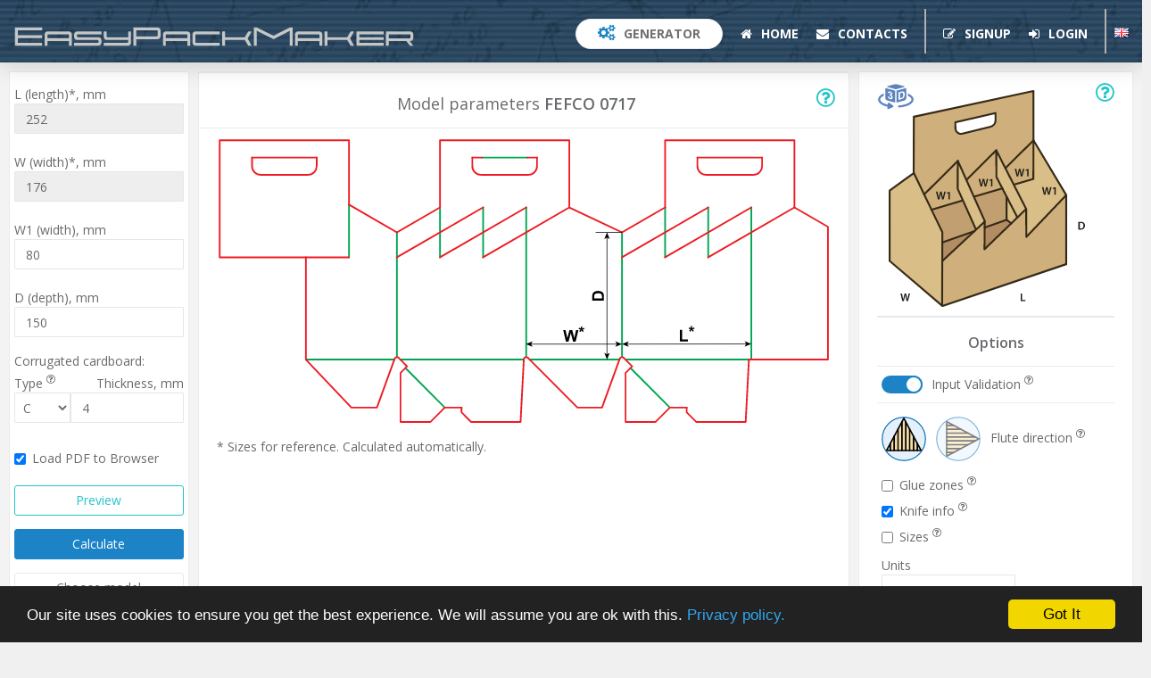

--- FILE ---
content_type: text/html; charset=UTF-8
request_url: https://easypackmaker.com/chooser/final?templateIndex=fefco_0717
body_size: 9859
content:

<!DOCTYPE html>
<html lang="en">
<head>
    <!-- Google Tag Manager -->
<script>(function(w,d,s,l,i){w[l]=w[l]||[];w[l].push({'gtm.start':
new Date().getTime(),event:'gtm.js'});var f=d.getElementsByTagName(s)[0],
j=d.createElement(s),dl=l!='dataLayer'?'&l='+l:'';j.async=true;j.src=
'https://www.googletagmanager.com/gtm.js?id='+i+dl+'';f.parentNode.insertBefore(j,f);
})(window,document,'script','dataLayer','GTM-MN9TMJK');</script>
<!-- End Google Tag Manager -->
    <link rel="icon" href="/favicon.svg" type="image/svg">
    <meta charset="UTF-8">
    <meta name="viewport" content="width=device-width, initial-scale=1.0">
    <meta name="csrf-param" content="_csrf">
<meta name="csrf-token" content="xJXiBs4o2BCPMznjpwBSOM2oIbNihmBsh5ii7Q4wLvOT1tVIkXmSJtpVUYz_eQpWg-VQhwf0VC_P1ObYY2Z6wg==">
    <title>FEFCO 0717</title>
    <meta name="description" content="Cardboard package generator FEFCO 0717">
<meta name="keywords" content="we like boxes!, box, box cardboard template, box creator, box design software, box design templates, box die cut, box online, box template, cardboard, cardboard box template, cardboard cutting, cardboard packaging design, code ecma, code fefco, corrugated box die cut, corrugated packaging design, custom box template, cut boxes, cutting of cardboard boxes, die board, dieboard, ecma catalog, fefco catalog, fibreboard, lid bottom, package design, package designer, package die cut, packaging design, packaging making, punching die, template box making, rigid box, covered solid board box, rigid cardboard packaging, envelope, cardboard folder, paper bag">
<link href="/assets/76891f68/css/bootstrap.css" rel="stylesheet">
<link href="/css/site.css?v=52" rel="stylesheet">
<link href="/css/animate.min.css?v=4.1.1" rel="stylesheet">
<link href="/css/style.css?v=10" rel="stylesheet">
<link href="/css/font-awesome.min.css?v=1" rel="stylesheet">
<link href="/css/sweetalert.css?v=1" rel="stylesheet"></head>

<body id="page-generator" class="landing-page gray-bg">
<!-- Google Tag Manager (noscript) -->
<noscript><iframe src="https://www.googletagmanager.com/ns.html?id=GTM-MN9TMJK"
height="0" width="0" style="display:none;visibility:hidden"></iframe></noscript>
<!-- End Google Tag Manager (noscript) -->

<div class="navbar-wrapper">
    <nav id="navbar-top" class="navbar navbar-default navbar-fixed-top navbar-scroll" role="navigation">
        
<div class="top-menu-nowrap">
    <div class="navbar-header">
        <button aria-controls="navbar" aria-expanded="false" data-target="#navbar" data-toggle="collapse"
            class="navbar-toggle collapsed" type="button"> <i class="fa fa-reorder"></i>
        </button>
        <a href="/" class="navbar-brand"><img src="/images/logo_text_gray.svg" alt="EasyPackMaker"
            class="img-responsive hidden-sm hidden-xs" style="width: 450px"></a>
    </div>
    <div id="navbar" class="navbar-collapse collapse">
        <ul id="w1" class="nav navbar-nav navbar-right nav"><li><a href="/chooser"><button class="btn btn-default text-gray btn-rounded" style="padding-left: 24px; padding-right: 24px"><i class="fa fa-cogs" style="color: #1c84c6; font-size: 18px"></i> Generator</button></a></li>
<li><a href="/"><i class="fa fa-home"></i> Home</a></li>
<li><a href="/contacts"><i class="fa fa-envelope"></i> Contacts</a></li>
<li class="divider-vertical"></li>
<li><a href="/signup"><i class="fa fa-edit"></i> Signup</a></li>
<li><a href="/login"><i class="fa fa-sign-in"></i> Login</a></li>
<li class="divider-vertical"></li>
<li><div><a href="/ru/chooser/final?templateIndex=fefco_0717"><img src="/images/en.png" alt="Change language" title="Change language"></a></div></ul>    </div>
</div>
    </nav>
</div>

<div id="page-wrapper" class="gray-bg">
    <div class="wrapper-content">
                <form id="generator-form" class="form-horizontal" action="/chooser/final?templateIndex=fefco_0717" method="post" enctype="multipart/form-data">
<input type="hidden" name="_csrf" value="xJXiBs4o2BCPMznjpwBSOM2oIbNihmBsh5ii7Q4wLvOT1tVIkXmSJtpVUYz_eQpWg-VQhwf0VC_P1ObYY2Z6wg==">
<style>
    input[type='number'] {
        -moz-appearance: textfield;
    }
    input::-webkit-outer-spin-button,
    input::-webkit-inner-spin-button {
        -webkit-appearance: none;
        margin: 0;
    }
</style>

<div class="modal inmodal" id="modal-3d" tabindex="-1" role="dialog" aria-hidden="true">
    <div class="modal-dialog modal-lg">
        <div class="modal-content animate__animated animate__fadeIn">
            <div class="modal-body" id="modal-3d-body" style="margin: 0; padding: 0">
                <div class="container-3d"></div>
                <div class="h4" id="info-3d">FEFCO 0717</div>
            </div>
            <div class="modal-footer" style="text-align: center">
                <div class="row">
                    <div class="col-md-6">
                        <p>
                            You can use the mouse to control rotation and scale                        </p>
                    </div>
                    <div class="col-md-6">
                        <button type="button" class="btn btn-w-m btn-info m-t-xs" id="reset-camera">
                            Reset view</button>
                        <button type="button" class="btn btn-w-m btn-info m-t-xs" id="start-stop">
                            Stop rotation</button>
                        <button type="button" class="btn btn-w-m btn-info m-t-xs" data-dismiss="modal">
                            Close</button>
                    </div>
                </div>
            </div>
        </div>
    </div>
</div>

<div class="modal inmodal" id="modal-drawing-line-colors" tabindex="-1" role="dialog" aria-hidden="true">
    <div class="modal-dialog modal-sm">
        <div class="modal-content animate__animated animate__fadeIn">
            <div class="modal-header">
                <button type="button" class="close" data-dismiss="modal"><span
                            aria-hidden="true">&times;</span><span class="sr-only">Close</span></button>
                <div class="modal-title text-info">
                    Drawing lines colors                </div>
            </div>
            <div class="modal-body form-no-bold">
                <div class="form-group field-calcform-cutcolor">
<label class="control-label" for="calcform-cutcolor">Cut lines</label>
<input type="color" id="calcform-cutcolor" class="form-control" name="CalcForm[cutColor]" value="#ff0000">

<p class="help-block help-block-error"></p>
</div>
                <div class="form-group field-calcform-halfcutcolor">
<label class="control-label" for="calcform-halfcutcolor">Half Cut lines</label>
<input type="color" id="calcform-halfcutcolor" class="form-control" name="CalcForm[halfCutColor]" value="#00ffff">

<p class="help-block help-block-error"></p>
</div>
                <div class="form-group field-calcform-vcutcolor">
<label class="control-label" for="calcform-vcutcolor">V-Cut lines</label>
<input type="color" id="calcform-vcutcolor" class="form-control" name="CalcForm[vCutColor]" value="#007fff">

<p class="help-block help-block-error"></p>
</div>
                <div class="form-group field-calcform-creasecolor">
<label class="control-label" for="calcform-creasecolor">Crease lines</label>
<input type="color" id="calcform-creasecolor" class="form-control" name="CalcForm[creaseColor]" value="#00ff00">

<p class="help-block help-block-error"></p>
</div>
                <div class="form-group field-calcform-perforationcolor">
<label class="control-label" for="calcform-perforationcolor">Perforation lines</label>
<input type="color" id="calcform-perforationcolor" class="form-control" name="CalcForm[perforationColor]" value="#b4b400">

<p class="help-block help-block-error"></p>
</div>
                <div class="form-group field-calcform-zippercolor">
<label class="control-label" for="calcform-zippercolor">Zipper lines</label>
<input type="color" id="calcform-zippercolor" class="form-control" name="CalcForm[zipperColor]" value="#009696">

<p class="help-block help-block-error"></p>
</div>
                <div class="form-group field-calcform-infocolor">
<label class="control-label" for="calcform-infocolor">Information and sizes</label>
<input type="color" id="calcform-infocolor" class="form-control" name="CalcForm[infoColor]" value="#000000">

<p class="help-block help-block-error"></p>
</div>
                <input type="hidden" id="cut-col" value="#ff0000">                <input type="hidden" id="crease-col" value="#00ff00">                <input type="hidden" id="perforation-col" value="#b4b400">                <input type="hidden" id="zipper-col" value="#009696">                <input type="hidden" id="info-col" value="#000000">            </div>
            <div class="modal-footer" style="text-align: center">
                <div class="row">
                    <button type="submit" id="set-colors-btn" class="btn btn-info" data-method="post" data-params='{"set_colors_btn":true}' data-dismiss="modal">Set Colors</button>                    <button type="submit" id="default-colors-btn" class="btn btn-warning btn-outline" data-method="post" data-params='{"default_colors_btn":true}' data-dismiss="modal">Default Colors</button>                </div>
            </div>
        </div>
    </div>
</div>


<div class="modal inmodal" id="modal-finalHelp" tabindex="-1" role="dialog" aria-hidden="true">
    <div class="modal-dialog modal-lg">
        <div class="modal-content animate__animated animate__fadeIn">
            <div class="modal-header">
                <button type="button" class="close" data-dismiss="modal"><span aria-hidden="true">&times;</span><span class="sr-only">Close</span></button>
                <h4 class="modal-title text-info">
                    Working with the generator                </h4>
            </div>
            <div class="modal-body">
                <h2>Entering parameters</h2>
<p style="text-align: justify">The input fields are located on the left side of the page.
  Their designation is shown in the drawing in the center of the page.
  <i>The sample and the 3D image are examples of packaging and their shape and dimensions
  are independent of the input parameters.
  You can evaluate the packaging design by clicking the Preview button&nbsp;(not available in Trial).</i></p>
<p style="text-align: justify">The set of fields depends on the type of model chosen.
  When entering values, they are checked. In case of errors you will receive a notification.
  <i>The "Paper Thickness" parameter</i><i>&nbsp;for ECMA catalogue</i><i>&nbsp;is entered in thousandths of the selected of measure unit.
    For example, if the unit is a millimeter, for values of "0.4" mm, enter "400".</i></p>
<p style="text-align: justify">  For some types of packaging, some dimensions depend
  on others and are therefore automatically calculated and unavailable for input.&nbsp;The model is always calculated in PDF format.</p>
<p style="text-align: justify">The "Load To Browser" checkbox (enabled by default) affects how
  the calculated model is loaded. There is either direct download, or the model is loaded
  into the browser window for preview. In this case, it can also be saved.</p>
<blockquote>Models are generated in PDF format. You can open it with any vector editor or import it into a CAD application.</blockquote>
<p style="text-align: justify">The calculated models are stored on the
  <a href="/profile">User's Page</a> and saved for three months from the download time.</p>
<p style="text-align: justify">On the right side of the page is the package parameters area.
<b>It is not possible to change parameters during Trial period.</b> The set of parameters depends on the type of package. All of them have descriptions,
  some are supplemented by pictograms. Also here you can switch the units of measure
  (points, millimeters, centimeters and inches).</p>
<blockquote style="text-align: justify">
  Using the "Input Validation" switch, you can disable automatic validation of input values.
  Be careful! Model can be calculated with errors! You must understand exactly what values you enter.
</blockquote>
<p style="text-align: justify">In some cases, the value of the parameter is switched to
  a single value and does not depend on the user's actions. For example, for a model with
  "A20" flaps, with a W (width) value of less than 20 mm, the dust flap will be without a cutout,
  since with such small dimensions this complicates the installation of the knifes and
  reduces the strength of their fastening.</p>
<p style="text-align: justify">The parameter "Knife info" is useful in calculating the load
  on a punch press. Usually the maximum length of the knifes is indicated in the technical
  characteristics of the punching press.</p>
<p style="text-align: justify">You can change the standard drawing line colors. Color values are saved in the user profile and apply to calculate all next models in future. This option can be useful for adjusting the operating modes of the cutter. You can return default settings at any time.</p>
<p style="text-align: justify">At the bottom of the page is a description of the packaging
    design and if you chose the tariff plan 1, the cost of model.</p>
<h2>Design check</h2>
<p style="text-align: justify">Due to the high complexity of calculations, the system can not
  prevent all errors. Also rough errors like obviously too short dimensions will not be
  alerted in all cases. <b>Be especially careful if input validation is disabled!</b></p>
<blockquote style="text-align: justify">
  <p><strong>Pay attention!</strong>
  The user is responsible for the accuracy of determining the size of the package
  and checking the results of the calculation.</p>
  <p>Before making die-cutting stamp, always check the correctness
  of the design and the option for assembling the package taking into account
  the selected material. The finished drawing of the box must be cut out on the selected
  material (preferably on the cutting-folding plotter), and make sure that the product
  is correctly assembled and has the necessary dimensions.</p>
</blockquote>            </div>
            <div class="modal-footer" style="text-align: center">
                <button type="button" class="btn btn-w-m btn-info" data-dismiss="modal">
                    Close</button>
            </div>
        </div>
    </div>
</div>

<div class="modal inmodal" id="modal-bugReport" tabindex="-1" role="dialog" aria-hidden="true">
    <div class="modal-dialog modal-lg">
        <div class="modal-content animate__animated animate__fadeIn">
            <div class="modal-header">
                <button type="button" class="close" data-dismiss="modal"><span aria-hidden="true">&times;</span><span class="sr-only">Close</span></button>
                <h4 class="modal-title text-info">
                    Report a Bug for FEFCO 0717                </h4>
            </div>
            <div class="modal-body">
                <div class="form-group field-calcform-bugreport">

<textarea id="calcform-bugreport" class="form-control" name="CalcForm[bugReport]" rows="10" placeholder="Please describe the problem"></textarea>

<p class="help-block help-block-error"></p>
</div><!--
                <div class="row m-t-n-md">
                    <div class="col-lg-12">
                                            </div>
                </div>
-->
            </div>
            <div class="modal-footer">
                                <button type="button" id="cancel" class="btn btn-w-m btn-warning btn-outline pull-left" data-dismiss="modal">Cancel</button>            </div>
        </div>
    </div>
</div>

<div class="modal inmodal" id="modal-3d-help" tabindex="-1" role="dialog" aria-hidden="true">
    <div class="modal-dialog modal-md">
        <div class="modal-content animate__animated animate__fadeIn">
            <div class="modal-header">
                <button type="button" class="close" data-dismiss="modal"><span aria-hidden="true">&times;</span><span class="sr-only">Close</span></button>
                <h4 class="modal-title text-info">
                    3D models                </h4>
            </div>
            <div class="modal-body">
                <p>You can see how this model will look when finished. The entered dimensions do not affect its appearance.</p><p>All 3D models are assembled from drawings generated by our service. Controlling rotation (left mouse button) and scaling (mouse wheel) will allow you to view the model from all sides and understand the nuances of the assembly.</p><p>The package model automatically rotates, but for convenience, you can stop the rotation. The "Reset view" button returns the original perspective and scale.</p><p>If you have a slow computer and this option greatly slows down the system, you can disable 3D viewing <a href="/profile">in your Personal Account</a>.</p>            </div>
            <div class="modal-footer" style="text-align: center">
                <button type="button" class="btn btn-w-m btn-info" data-dismiss="modal">
                    Close</button>
            </div>
        </div>
    </div>
</div>

<div class="modal fade" tabindex="-1" role="dialog" id="preview-modal">
    <div class="modal-dialog modal-lg" style="width: 632px;" role="document">
        <div class="modal-content">
            <div class="modal-header">
                <button type="button" class="close" data-dismiss="modal" aria-label="Close"><span
                            aria-hidden="true">&times;</span></button>
                <h2 class="modal-title" style="text-align: center"
                    id="myModalLabel">Preview: FEFCO 0717</h2>
            </div>
            <div class="modal-body" style="text-align: center; padding: 10px ">
            </div>
        </div>
    </div>
</div>

<div class="row m-n">
    <div class="ibox col-xs-12 visible-xs p-xxs">
        <div class="ibox-title text-center">
            <div class="pull-right">
                <a class="text-info no-focus" href="#modal-finalHelp" data-toggle="modal"><i
                            class="fa fa-question-circle-o" style="font-size: x-large"></i></a>
            </div>
            <h3>FEFCO 0717</h3>
            <span id="catalogue" style="display: none;">fefco</span>
        </div>
        <div class="ibox-content ibox-content-height-menu">
            <img class="max-size-final" src="/images/dim/fefco_0717+.svg" alt="" id="minImageDim">
                    </div>
    </div>
</div>

<div class="form-no-bold row-flex">
    <div class="ibox col-md-2 col-sm-3 col-xs-6 p-xxs">
        <div class="ibox-content ibox-content-height-100">
                                            <div>
                    <div class="form-group field-calcform-length">
<label class="control-label" for="calcform-length">L (length)*,&nbsp;<span id="length-units">mm</span></label>
<input type="number" id="calcform-length" class="form-control" name="CalcForm[length]" disabled="disabled" min="0" step="0.1">

<p class="help-block help-block-error"></p>
</div>                </div>
            
            
            
            
                                            <div>
                    <div class="form-group field-calcform-width">
<label class="control-label" for="calcform-width">W (width)*,&nbsp;<span id="width-units">mm</span></label>
<input type="number" id="calcform-width" class="form-control" name="CalcForm[width]" disabled="disabled" min="0" step="0.1">

<p class="help-block help-block-error"></p>
</div>                </div>
            
                                            <div>
                    <div class="form-group field-calcform-width1">
<label class="control-label" for="calcform-width1">W1 (width),&nbsp;<span id="width1-units">mm</span></label>
<input type="number" id="calcform-width1" class="form-control" name="CalcForm[width1]" value="80" min="0" step="0.1">

<p class="help-block help-block-error"></p>
</div>                </div>
            
            
            
            
                                            <div>
                    <div class="form-group field-calcform-depth">
<label class="control-label" for="calcform-depth">D (depth),&nbsp;<span id="depth-units">mm</span></label>
<input type="number" id="calcform-depth" class="form-control" name="CalcForm[depth]" value="150" min="0" step="0.1">

<p class="help-block help-block-error"></p>
</div>                </div>
            
            
            
                            
                            
            
            
            
            
            
            
            
            
            
            
            
            
            
            
            
            
            
                                                <div class="row">
                        Corrugated cardboard:
                        <div class="row" style="margin: 0">
                            <div class="col-md-4 no-padding-sides hidden-sm hidden-xs">
                                <label class="control-label" for="flutes"> Type <span class="fa fa-question-circle-o sup" title="Common flute sizes are ”A”, ”B”, ”C”, ”E” and ”F”. The letter designation relates to the order that the flutes were invented, not the relative sizes. Single-letter marking – singlewall corrugated cardboard (three layers), two-letter – doublewall (five layers), three-letter – triplewall (seven layers)." data-toggle="tooltip"></span>                                </label>
                                <select id="flutes" class="form-control drop-down-list padding-sides-5" name="">
<option value="5">A</option>
<option value="3">B</option>
<option value="4" selected>C</option>
<option value="1.5">E</option>
<option value="1">F</option>
<option value="8.7">CA</option>
<option value="6.8">BC</option>
<option value="5.3">EC</option>
<option value="4.4">EB</option>
<option value="12">ACC</option>
<option value="9">BCB</option>
</select>                            </div>
                            <div class="col-md-8 text-right">
                                <div class="form-group field-calcform-thickness">
<label class="control-label" for="calcform-thickness">Thickness, <span id="thickness-units">mm</span></label>
<input type="number" id="calcform-thickness" class="form-control" name="CalcForm[thickness]" value="4" min="0.01" step="0.01">

<p class="help-block help-block-error"></p>
</div>
                            </div>
                        </div>
                    </div>
                            
            <div class="m-t-xxs m-b-md">
                <div class="form-group field-calcform-loadtobrowser">
<div class="checkbox">
<label for="calcform-loadtobrowser">
<input type="hidden" name="CalcForm[loadToBrowser]" value="0"><input type="checkbox" id="calcform-loadtobrowser" name="CalcForm[loadToBrowser]" value="1" checked>
Load PDF to Browser
</label>
<p class="help-block help-block-error"></p>

</div>
</div>            </div>

            <div class="row">
                <div style="margin-bottom: 15px">
                    <button type="button" id="preview-button" class="btn btn-block btn-info btn-outline" name="preview_btn">Preview</button>                </div>
                                <div style="margin-bottom: 15px">
                    <button type="submit" id="calculate" class="btn btn-block btn-success" data-method="post" data-params='{"calculate_btn":true}'>Calculate</button>                </div>
                                    <div>
                        <a class="btn btn-block btn-default" href="/chooser">Choose model</a>                    </div>
                            </div>
            <div>
                <div class="form-group field-calcform-templateindex required">

<input type="hidden" id="calcform-templateindex" class="form-control" name="CalcForm[templateIndex]" value="fefco_0717">

<p class="help-block help-block-error"></p>
</div>            </div>
        </div>
    </div>

    <div class="ibox col-md-7 col-sm-6 hidden-xs p-xxs" style="margin-bottom: 12px">
        <div class="ibox-title text-center">
            <div class="pull-left">
                &nbsp;            </div>
            <div class="pull-right">
                                <a class="text-info no-focus" href="#modal-finalHelp" title="Working with the generator"
                   data-toggle="modal"><i class="fa fa-question-circle-o" style="font-size: x-large"></i></a>
                            </div>
           <h1 style="font-size: 18px; font-weight: 500">Model parameters <span
                        style="font-weight: 600"> FEFCO 0717 </span></h1>
                        <span id="catalogue" style="display: none;">fefco</span>
        </div>
        <div class="ibox-content ibox-content-height-menu">
            <img class="max-size-final" src="/images/dim/fefco_0717+.svg" alt="" id="maxImageDim">
            <p>* Sizes for reference. Calculated automatically.</p>        </div>
    </div>

    <div class="ibox col-md-3 col-sm-3 col-xs-6 p-xxs">
        <div class="ibox-content ibox-content-height-100">
                            <div class="pull-right" style="position: relative; z-index: 1000">
                    <a class="text-info no-focus" href="#modal-3d-help" data-toggle="modal"><i class="fa fa-question-circle-o" style="font-size: x-large"></i></a>
                </div>
                <a style="display:block" href="#modal-3d" data-toggle="modal">
                    <div class="final-3d-image">
                        <img class="symbol-3d" src="/images/is3d.svg" alt="">
                        <img class="max-size-final-3d" src="/images/3dd/fefco_0717+3dd.svg" alt="">
                    </div>
                </a>
            
            <div class="ibox no-margin-bottom ibox-no-margins">

                <div class="ibox-title text-center" style="border-left: none; border-right: none">
                    <h3>Options</h3>
                                    </div>

                <div class="ibox-content" style="border-left: none; border-right: none; border-bottom: none">
                                                                    <div class="row" style="margin-bottom: 5px">
                            <div class="inline-flex">
                                <div class="myonoffswitch">
                                    <input type="checkbox" name="validateSwitch" class="myonoffswitch-checkbox"
                                           id="validate_switch" checked >
                                    <label class="myonoffswitch-label" for="validate_switch"></label>
                                </div>
                                <div class="m-l-sm" id="validate_text">
                                    Input Validation                                    <span class="fa fa-question-circle-o sup" title="Disable automatic validation of input values. Be careful! Model can be calculated with errors! You must understand exactly what values you enter." data-toggle="tooltip"></span>                                </div>
                            </div>
                        </div>
                        <div class="row" style="margin: 0 -15px -15px">
                            <div class="alert alert-warning no-margin-sides display-none"
                                 id="warning_text" style="text-align: center; padding: 7px">
                                <strong>ATTENTION!</strong><br>
                                Validation of input values is disabled! Model can be calculated with errors!                            </div>
                        </div>
                        <hr style="margin: 10px -20px"/>
                    
                    
                                                                    <div class="row">
                            <input type="radio" class="radio_item" name="CalcForm[fluteDirY]" value="1"
                                   id="rd-fluteDirY" checked >
                            <label class="label_item" for="rd-fluteDirY">
                                <img src="/images/fluteDirY.svg" class="standard-right-margin" alt="" width="50"
                                     height="50">
                            </label>
                            <input type="radio" class="radio_item" name="CalcForm[fluteDirY]" value="0"
                                   id="rd-fluteDirX"  >
                            <label class="label_item" for="rd-fluteDirX">
                                <img src="/images/fluteDirX.svg" class="standard-right-margin" alt="" width="50"
                                     height="50">
                            </label>
                            Flute direction                            <span class="fa fa-question-circle-o sup" title="The flute direction affects the rigidity of the package, as well as the dimensions of some elements." data-toggle="tooltip"></span>                        </div>
                    
                    
                    
                    
                    
                    
                    
                    
                    
                    
                    
                    
                    
                    
                    
                    
                                                                    <div class="row no-margin-sides" style="margin-bottom: -10px">
                            <div class="form-group field-calcform-gluezone">
<div class="checkbox">
<label for="calcform-gluezone">
<input type="hidden" name="CalcForm[glueZone]" value="0"><input type="checkbox" id="calcform-gluezone" name="CalcForm[glueZone]" value="1" 0="">
Glue zones <span class="fa fa-question-circle-o sup" title="Areas where glue will be applied. For better bonding there should be no ink or varnish." data-toggle="tooltip"></span>
</label>
<p class="help-block help-block-error"></p>

</div>
</div>                        </div>
                    
                                            <div class="row no-margin-sides" style="margin-bottom: -10px">
                                                        <div class="form-group field-calcform-knifeinfo">
<div class="checkbox">
<label for="calcform-knifeinfo">
<input type="hidden" name="CalcForm[knifeInfo]" value="0"><input type="checkbox" id="calcform-knifeinfo" name="CalcForm[knifeInfo]" value="1" checked 0="" 1="">
Knife info <span class="fa fa-question-circle-o sup" title="The parameter ”Knife info” is useful in calculating the load on a punch press. Usually the maximum length of the knifes is indicated in the technical characteristics of the punching press." data-toggle="tooltip"></span>
</label>
<p class="help-block help-block-error"></p>

</div>
</div>                        </div>
                    
                                            <div class="row no-margin-sides" style="margin-bottom: -10px">
                                                        <div class="form-group field-calcform-modelsizes">
<div class="checkbox">
<label for="calcform-modelsizes">
<input type="hidden" name="CalcForm[modelSizes]" value="0"><input type="checkbox" id="calcform-modelsizes" name="CalcForm[modelSizes]" value="1" 0="">
Sizes <span class="fa fa-question-circle-o sup" title="Drawing the dimensions of the main elements of the package. Dimensions are in the selected units." data-toggle="tooltip"></span>
</label>
<p class="help-block help-block-error"></p>

</div>
</div>                        </div>
                    
                                                                    <div class="row m-t-sm">
                            <div class="col-lg-7">
                                <div class="form-group field-calcform-units required">
<label class="control-label" for="calcform-units">Units</label>
<select id="calcform-units" class="form-control" name="CalcForm[units]" 0="" aria-required="true">
<option value="pt">pt</option>
<option value="mm" selected>mm</option>
<option value="cm">cm</option>
<option value="in">in</option>
</select>

<p class="help-block help-block-error"></p>
</div>                                <span id="old-units" style="display: none;">mm</span>
                            </div>
                        </div>
                    
                    <div class="row">
                        <div class="m-t-n-xs m-b-n-xs" style="text-align: right">
                            <span class="fa fa-question-circle-o sup" title="You can assign your own colors to the drawing lines. To change, select a color from the palette or enter a numerical value in RGB, HSL or HEX format. All subsequent models will be calculated with these colors. To return to the default values, click the &quot;Default Colors&quot;." data-toggle="tooltip"></span>                        </div>
                                                    <button type="button" id="line-colors-button" class="btn btn-block btn-info btn-outline" name="line_colors_btn" href="#modal-drawing-line-colors" data-toggle="modal">Drawing lines colors</button>                                            </div>

                </div>

            </div>
        </div>
    </div>
</div>

<div class="row">
    <div class="col-lg-12">
                    <div class="ibox-content box-info">
                <strong>Group 07: </strong>Ready-glued cases. <strong>Type: </strong>Six Cell Bottle Container. <strong>Assembling: </strong>M.<br><strong>Top: </strong>Carrying Handle. <strong>Bottom: </strong>Automatic closing (two-point gluing).<br><strong>Remarks: </strong>Using too thick cardboard may be difficult to assemble.            </div>
            </div>
</div>

<span id="lang-check" style="display: none;">en</span>

</form>    </div>
</div>
<div class="quick-menu">
    
<div class="row">
    <div class="col-lg-12">
        <div class="col-xs-4 col-sm-4 col-md-3 col-lg-2 lline">
            <div class="section">
                <a href="/"><i class="fa fa-home"></i> Home</a>            </div>
            <ul class="items">
                <li><a href="/#about">About Application</a></li>
                <li><a href="/#news">Newsline</a></li>
            </ul>
        </div>
        <div class="col-xs-4 col-sm-4 col-md-3 col-lg-2 lline">
            <div class="section">
                <a href="/userguide"><i class="fa fa-info"></i> Reference</a>            </div>
            <ul class="items">
                <li><a href="/userguide">User's manual</a></li>
                <li><a href="/recommendations">Recommendations</a></li>
                <li>Catalogues                    <ul class="items-2">
                        <li><a href="/ecmaintro">ECMA Code</a></li>
                        <li><a href="/fefcointro">FEFCO Code</a></li>
                    </ul>
                </li>
                <li>Code structure:
                    <ul class="items-2">
                        <li><a href="/codesa">ECMA. Group "A"</a></li>
                        <li><a href="/codesb">ECMA. Group "B"</a></li>
                        <li><a href="/codesc">ECMA. Group "C"</a></li>
                        <li><a href="/codesd">ECMA. Group "D"</a></li>
                        <li><a href="/codese">ECMA. Group "E"</a></li>
                        <li><a href="/codesf">ECMA. Group "F"</a></li>
                        <li><a href="/codesx">ECMA. Group "X"</a></li>
                    </ul>
                </li>
                <li><a href="/conversion">ECMA book (1992)</a></li>
                <li><a href="/pdf/fefco_code_multilingual.pdf" target="_blank">FEFCO Code guide</a></li>
                <li><a href="/rigid">Rigid Boxes</a></li>
                <li><a href="/envelopes">Envelopes</a>,
                    <a href="/folders">Folders</a>,
                    <a href="/bags">Bags</a></li>
            </ul>
        </div>
        <div class="col-xs-4 col-sm-4 col-md-3 col-lg-2 lline">
            <div class="section">
                <a href="/prices"><i class="fa fa-money"></i> Prices</a>            </div>
            <ul class="items">
                <li><a href="/paymentmethods">Payment methods</a></li>
                <li><a href="/prices#trial">Trial period</a></li>
                <li><a href="/prices#plans">Tariff plans</a></li>
                <li><a href="/prices#api_plans">Tariff plans for API Users</a></li>
                <li><a href="/contacts#offer">Special offers</a></li>
<!--                --><!--                    <li>--><!--</li>-->
<!--                -->            </ul>
        </div>
        <div class="col-xs-4 col-sm-4 col-md-3 col-lg-2 lline">
                            <div class="section">
                    <a href="/login"><i class="fa fa-user"></i> User area</a>                </div>
                <ul class="items">
                    <li><a href="/login">Login</a></li>
                    <li><a href="/signup">Signup</a></li>
                    <li><a href="/requestpass">Password reset</a></li>
                    <li><a href="/requesttoken">Resend activation email</a></li>
<!--                    <li>--><!--</li>-->
                </ul>
                    </div>
        <div class="col-xs-4 col-sm-4 col-md-3 col-lg-2 lline">
            <div class="section">
                <a href="/chooser"><i class="fa fa-cogs"></i> Generator</a>            </div>
            <ul class="items">
                <li>Template selection                    <ul class="items-2">
                        <li><a href="/chooser?catalogue=ecma">Folding carton</a></li>
                        <li><a href="/chooser?catalogue=fefco">Corrugated containers</a></li>
                        <li><a href="/chooser?catalogue=rigid">Rigid Boxes</a></li>
                        <li><a href="/chooser?catalogue=envFoldBag">Envelopes, Folders, Bags</a></li>
                    </ul>
                </li>
                <li><a href="/working">Working with the generator</a></li>
                <li><a href="/api">Developer Documentation</a></li>
            </ul>
        </div>
        <div class="col-xs-4 col-sm-4 col-md-3 col-lg-2 lline">
            <div class="section">
                <a href="/contacts"><i class="fa fa-envelope"></i> Contacts</a>            </div>
            <ul class="items">
                <li><a href="/contacts">Feedback</a></li>
                <li><a href="/agreement">End User License Agreement</a></li>
                <li><a href="/privacy">Privacy policy</a></li>
                                <li><a href="/contacts#banners">Our banners</a></li>
                <li><a href="/contacts#requisites">Requisites</a></li>
            </ul>
        </div>
    </div>
</div></div>
<div class="footer my-footer">
    <div class="pull-right">
    <a class="no-focus" href="mailto:info@easypackmaker.com"><i class="fa fa-envelope-o" style="font-size: x-large"></i></a>
            <a href="https://facebook.com/EasyPackMaker/" rel="noopener" target="_blank"><i class="fa fa-facebook-square" style="font-size: x-large"></i></a>    </div>
<div>
    <p style="font-size: smaller"><img src="/images/logo_small_blue.svg" alt="EasyPackMaker" width="60">
    Copyright EasyPackMaker™ 2017&nbsp;&ndash;&nbsp;2025. We like boxes!</p>
</div></div>

<script>
  dataLayer.push({"event":"add_to_wishlist","ecommerce":{"items":[{"item_name":"FEFCO 0717","affiliation":"EasyPackMaker","item_brand":"EPM"}]}});
</script>
<script src="/assets/fe9d2f98/jquery.js"></script>
<script src="/assets/4785c95/yii.js"></script>
<script src="/assets/4785c95/yii.validation.js"></script>
<script src="/assets/4785c95/yii.activeForm.js"></script>
<script src="/assets/76891f68/js/bootstrap.js"></script>
<script src="/js/jquery.metisMenu.js?v=1"></script>
<script src="/js/jquery.slimscroll.min.js?v=1"></script>
<script src="/js/inspinia.min.js?v=1"></script>
<script src="/js/pace.min.js?v=1"></script>
<script src="/js/wow.min.js?v=1"></script>
<script src="/js/sweetalert.min.js?v=1"></script>
<script src="/js/yii.confirm.overrides.js?v=1"></script>
<script src="/js/modal.min.js?v=1"></script>
<script src="/js/cookies.js?v=1"></script>
<script src="/js/prices.js?v=1"></script>
<script src="/js/uptotop.js?v=1"></script>
<script src="/js/ajaxRequests.min.js?v=5"></script>
<script src="/js/protect.img.js?v=2"></script>
<script src="/js/chooser.min.js?v=7"></script>
<script src="/js/model3d.min.js?v=1"></script>
<script src="/js/generator.min.js?v=5"></script>
<script src="/js/three/three.min.js?v=1"></script>
<script src="/js/three/GLTFLoader.min.js?v=1"></script>
<script src="/js/three/OrbitControls.min.js?v=1"></script>
<script src="/js/three/RectAreaLightHelper.min.js?v=1"></script>
<script src="/js/three/RectAreaLightUniformsLib.min.js?v=1"></script>
<script src="/assets/6ce963b5/cookieconsent.min.js"></script>
<script>window.cookieconsent_options = { message: 'Our site uses cookies to ensure you get the best experience. We will assume you are ok with this.', dismiss: 'Got It', learnMore: 'Privacy policy.', link: '/privacy', theme: 'dark-bottom', container: '', path: '/', expiryDays: 365 };</script>
<script>jQuery(function ($) {
cart.addToCart()
chooser.favoriteStar()
cookies.cookieEnabled()
images.disableContextMenu()
generator.initDefaultColors()
generator.initValidateSwitch()
generator.initUnitsLabel()
generator.setValidateView()
model3d.init("fefco_0717", "fefco", "en")
generator.corrugatedTypeChange()
preview.setPreview("en")
preview.deletePreview()
generator.initSizes0717()
jQuery('#generator-form').yiiActiveForm([{"id":"calcform-cutcolor","name":"cutColor","container":".field-calcform-cutcolor","input":"#calcform-cutcolor","error":".help-block.help-block-error","enableAjaxValidation":true,"validate":function (attribute, value, messages, deferred, $form) {yii.validation.string(value, messages, {"message":"Cut lines must be a string.","skipOnEmpty":1});}},{"id":"calcform-halfcutcolor","name":"halfCutColor","container":".field-calcform-halfcutcolor","input":"#calcform-halfcutcolor","error":".help-block.help-block-error","enableAjaxValidation":true,"validate":function (attribute, value, messages, deferred, $form) {yii.validation.string(value, messages, {"message":"Half Cut lines must be a string.","skipOnEmpty":1});}},{"id":"calcform-vcutcolor","name":"vCutColor","container":".field-calcform-vcutcolor","input":"#calcform-vcutcolor","error":".help-block.help-block-error","enableAjaxValidation":true,"validate":function (attribute, value, messages, deferred, $form) {yii.validation.string(value, messages, {"message":"V-Cut lines must be a string.","skipOnEmpty":1});}},{"id":"calcform-creasecolor","name":"creaseColor","container":".field-calcform-creasecolor","input":"#calcform-creasecolor","error":".help-block.help-block-error","enableAjaxValidation":true,"validate":function (attribute, value, messages, deferred, $form) {yii.validation.string(value, messages, {"message":"Crease lines must be a string.","skipOnEmpty":1});}},{"id":"calcform-perforationcolor","name":"perforationColor","container":".field-calcform-perforationcolor","input":"#calcform-perforationcolor","error":".help-block.help-block-error","enableAjaxValidation":true,"validate":function (attribute, value, messages, deferred, $form) {yii.validation.string(value, messages, {"message":"Perforation lines must be a string.","skipOnEmpty":1});}},{"id":"calcform-zippercolor","name":"zipperColor","container":".field-calcform-zippercolor","input":"#calcform-zippercolor","error":".help-block.help-block-error","enableAjaxValidation":true,"validate":function (attribute, value, messages, deferred, $form) {yii.validation.string(value, messages, {"message":"Zipper lines must be a string.","skipOnEmpty":1});}},{"id":"calcform-infocolor","name":"infoColor","container":".field-calcform-infocolor","input":"#calcform-infocolor","error":".help-block.help-block-error","enableAjaxValidation":true,"validate":function (attribute, value, messages, deferred, $form) {yii.validation.string(value, messages, {"message":"Information and sizes must be a string.","skipOnEmpty":1});}},{"id":"calcform-bugreport","name":"bugReport","container":".field-calcform-bugreport","input":"#calcform-bugreport","error":".help-block.help-block-error","enableAjaxValidation":true,"validate":function (attribute, value, messages, deferred, $form) {yii.validation.string(value, messages, {"message":"Bug Report must be a string.","skipOnEmpty":1});}},{"id":"calcform-length","name":"length","container":".field-calcform-length","input":"#calcform-length","error":".help-block.help-block-error","enableAjaxValidation":true,"validate":function (attribute, value, messages, deferred, $form) {yii.validation.number(value, messages, {"pattern":/^[-+]?[0-9]*\.?[0-9]+([eE][-+]?[0-9]+)?$/,"message":"L (length) must be a number.","skipOnEmpty":1});}},{"id":"calcform-width","name":"width","container":".field-calcform-width","input":"#calcform-width","error":".help-block.help-block-error","enableAjaxValidation":true,"validate":function (attribute, value, messages, deferred, $form) {yii.validation.number(value, messages, {"pattern":/^[-+]?[0-9]*\.?[0-9]+([eE][-+]?[0-9]+)?$/,"message":"W (width) must be a number.","skipOnEmpty":1});}},{"id":"calcform-width1","name":"width1","container":".field-calcform-width1","input":"#calcform-width1","error":".help-block.help-block-error","enableAjaxValidation":true,"validate":function (attribute, value, messages, deferred, $form) {yii.validation.number(value, messages, {"pattern":/^[-+]?[0-9]*\.?[0-9]+([eE][-+]?[0-9]+)?$/,"message":"W1 (width) must be a number.","skipOnEmpty":1});}},{"id":"calcform-depth","name":"depth","container":".field-calcform-depth","input":"#calcform-depth","error":".help-block.help-block-error","enableAjaxValidation":true,"validate":function (attribute, value, messages, deferred, $form) {yii.validation.number(value, messages, {"pattern":/^[-+]?[0-9]*\.?[0-9]+([eE][-+]?[0-9]+)?$/,"message":"D (depth) must be a number.","skipOnEmpty":1});}},{"id":"calcform-thickness","name":"thickness","container":".field-calcform-thickness","input":"#calcform-thickness","error":".help-block.help-block-error","enableAjaxValidation":true,"validate":function (attribute, value, messages, deferred, $form) {yii.validation.number(value, messages, {"pattern":/^[-+]?[0-9]*\.?[0-9]+([eE][-+]?[0-9]+)?$/,"message":"Thickness must be a number.","skipOnEmpty":1});}},{"id":"calcform-loadtobrowser","name":"loadToBrowser","container":".field-calcform-loadtobrowser","input":"#calcform-loadtobrowser","error":".help-block.help-block-error","enableAjaxValidation":true},{"id":"calcform-templateindex","name":"templateIndex","container":".field-calcform-templateindex","input":"#calcform-templateindex","error":".help-block.help-block-error","enableAjaxValidation":true,"validate":function (attribute, value, messages, deferred, $form) {yii.validation.required(value, messages, {"message":"Template Index cannot be blank."});}},{"id":"calcform-gluezone","name":"glueZone","container":".field-calcform-gluezone","input":"#calcform-gluezone","error":".help-block.help-block-error","enableAjaxValidation":true},{"id":"calcform-knifeinfo","name":"knifeInfo","container":".field-calcform-knifeinfo","input":"#calcform-knifeinfo","error":".help-block.help-block-error","enableAjaxValidation":true},{"id":"calcform-modelsizes","name":"modelSizes","container":".field-calcform-modelsizes","input":"#calcform-modelsizes","error":".help-block.help-block-error","enableAjaxValidation":true},{"id":"calcform-units","name":"units","container":".field-calcform-units","input":"#calcform-units","error":".help-block.help-block-error","enableAjaxValidation":true,"validate":function (attribute, value, messages, deferred, $form) {yii.validation.required(value, messages, {"message":"Units cannot be blank."});}}], []);
});</script></body>
</html>


--- FILE ---
content_type: text/css
request_url: https://easypackmaker.com/css/site.css?v=52
body_size: 4286
content:
:root {
    --border-color: #eaeaea;
    --menu-color: #2c4860;
}

html,
body {
    height: 100%;
}
.wrap {
    min-height: 100%;
    height: auto;
    margin: 0 auto -60px;
    padding: 0 0 60px;
}
.wrap > .container {
    padding: 70px 15px 20px;
}
.jumbotron {
    text-align: center;
    background-color: transparent;
}
.jumbotron .btn {
    font-size: 21px;
    padding: 14px 24px;
}
.not-set {
    color: #c55;
    font-style: italic;
}
/* add sorting icons to gridview sort links */
a.asc:after, a.desc:after {
    position: relative;
    top: 1px;
    display: inline-block;
    font-family: 'Glyphicons Halflings';
    font-style: normal;
    font-weight: normal;
    line-height: 1;
    padding-left: 5px;
}
a.asc:after {
    content: /*"\e113"*/ "\e151";
}
a.desc:after {
    content: /*"\e114"*/ "\e152";
}
.sort-numerical a.asc:after {
    content: "\e153";
}
.sort-numerical a.desc:after {
    content: "\e154";
}
.sort-ordinal a.asc:after {
    content: "\e155";
}
.sort-ordinal a.desc:after {
    content: "\e156";
}
.grid-view th {
    white-space: nowrap;
}
.hint-block {
    display: block;
    margin-top: 5px;
    color: #999;
}
.error-summary {
    color: #a94442;
    background: #fdf7f7;
    border-left: 3px solid #eed3d7;
    padding: 10px 20px;
    margin: 0 0 15px 0;
}
/* align the logout "link" (button in form) of the navbar */
.nav li > form > button.logout {
    padding: 15px;
    border: none;
}
@media (max-width:767px) {
    .nav li > form > button.logout {
        display:block;
        text-align: center;
        width: 100%;
        padding: 10px 15px;
    }
}
.nav > li > form > button.logout:focus,
.nav > li > form > button.logout:hover {
    text-decoration: none;
}
.nav > li > form > button.logout:focus {
    outline: none;
}
.nav-second-level li {
    padding-left: 10px !important;
}
.big {
    display:block;
    width:100px;
    height:100px;
    background-color:red;
    cursor:pointer;
}
.hli {
    border:2px solid blue;
}
.generator-chooser-wrapper {
    height: calc(100vh - 135px);
    min-height: 510px;
    overflow-y: auto;
    display: flex;
    flex-wrap: wrap;
    align-content: flex-start;
    justify-content: center
}
@media (max-width: 767px) {
    .generator-chooser-wrapper {
        height: calc(100vh - 470px);
        min-height: 220px;
    }
}
.generator-chooser-container {
    display: inline-flex;
    flex-wrap: wrap;
    justify-content: center;
}
.generator-chooser-container-last-templates {
    width: 100%;
    height: 140px;
    display: inline-flex;
    flex-wrap: wrap;
    overflow: hidden;
    justify-content: center;
    background-color: rgba(190, 255, 230, 0.1);
    border-bottom: 1px solid rgb(160, 187, 183);
    margin-top: -30px;
    margin-bottom: 10px;
    padding-top: 25px;
}
.generator-chooser-div {
    border: 1px solid rgba(255, 255, 255, 0);
    width: 128px;
    height: 112px;
    margin: 0 1px 5px;
    padding-top: 5px;
    font-size: 13px;
    line-height: 11px;
    text-align: center;
    position: relative;
}
.generator-chooser-div p {
    margin-top: 2px;
}
.generator-chooser-div img {
    width: 95%;
    height: 75%;
}
.generator-chooser-div-watermark {
    color: red;
    opacity: 0.5;
    z-index: 10;
    display: block;
    position: absolute;
    height: 100%;
    top: 33px;
    left: 0;
    right: 0;
    font-size: 16px;
    font-weight: bold;
    font-style: italic;
    text-align: center;
}
.generator-chooser-header {
    z-index: 10;
    display: block;
    position: absolute;
    top: 50%;
    left: 50%;
    margin-right: -50%;
    transform: translate(-50%, -50%);
    font-weight: 400 !important;
}
.generator-chooser-div:hover {
    background: #f3f3f3;
    border-color: #ccc;
}
.generator-chooser-selected {
    background: rgba(225, 255, 200, 0.4) !important;
    border-color: #21bfee !important;
}
.generator-chooser-preview {
    height: calc(100vh - 250px);
    min-height: 360px;
    display: block;
}
.generator-chooser-preview-xs {
    height: 200px;
}
.generator-chooser-choose {
    max-width: 100%;
    height: 100%;
    display: block;
    margin-left: auto;
    margin-right: auto;
}
.generator-chooser-choose img {
    vertical-align: middle;
}
.max-size-preview {
    max-width: 100%;
    height: 100%;
    display: block;
    margin: auto;
    padding: 5px 0;
}
.max-size-3d-preview {
    max-width: 100%;
    height: 100%;
    display: block;
    margin: auto;
    padding: 5px 10px;
}
.font-size-preview {
    font-size: calc(5px + 1vh); /* +0.7% of viewport height */
    line-height: 120%;
}
.row-flex {
    display: flex;
    flex-flow: row;
}
.float-right {
    float: right;
}
.standard-right-margin {
    margin-right: 7px;
}
.radio_plan_label{
    display: block;
}
.radio_item{
    display: none !important;
}
.label_item {
    opacity: 0.5;
    cursor:pointer;
}
.radio_item:checked + label {
    opacity: 1;
    cursor:pointer;;
}
.settings {
    position: relative;
    border: 1px solid #eee;
    border-top-color: #e5e5e5;
    background-color: #fff;
    border-radius: 10px 10px 10px 10px;
    float: left;
    width: 100%;
    margin-bottom: 5px;
}
.settings-head {
    float: left;
    width: 100%;
    padding: 5px;
    border-bottom: 1px solid #eee;
    text-align: center;
    font-size: 18px;
    background: #f5f5f5;
}
.settings-body {
    float: left;
    width: 100%;
    padding: 10px;
}
.settings .help-block {
    display: none;
}
.form-no-bold label {
    font-weight: normal;
    padding-top: 5px !important;
}
.form-no-bold .form-group {
    margin-bottom: 7px;
}
.bold {
    font-weight: bold;
}
.dl-horizontal dt {
    font-weight: normal;
    width: 100px;
}
.no-focus:focus {
    outline: none;
}
.dl-horizontal dd {
    margin-left: 120px;
    margin-bottom: 10px;
}
.uppercase {
    text-transform: uppercase;
}
.nav .divider-vertical {
    height: 50px;
    margin: 10px 9px;
    border-left: 1px solid #b0b0b0;
    border-right: 1px solid #b0b0b0;
}
body.landing-page {
    width: 100%;
    max-width: 1600px;
    min-width: 280px;
    margin: 0 auto;
    box-sizing: border-box;
}
.landing-page .nav.metismenu> li.active {
    border-left: 4px solid #19aa8d;
}
.landing-page .nav.metismenu .nav-second-level > li.active {
    border-left: 3px solid #19aa8d;
}
#inSlider {
    box-shadow: 0 0 30px rgba(0, 0, 0, 0.5);
}
#page-wrapper {
    min-height: calc(100vh - 75px) !important;
    padding: 0 !important;
    box-shadow: 0 0 30px rgba(0, 0, 0, 0.2);
}
#page-wrapper .page-heading {
    padding: 10px 30px;
    margin-bottom: 10px;
    font-size: xx-large;
    border: 1px solid var(--border-color);
}
#page-wrapper .ibox-title {
    border-left: 1px solid var(--border-color);
    border-right: 1px solid var(--border-color);
}
#page-wrapper .ibox-content {
    padding: 30px;
    border: 1px solid var(--border-color);
}
#page-landing .wrapper-content {
    padding: 5px !important;
}
#page-main .wrapper-content {
    margin-top: 70px;
    padding: 5px !important;
}
#page-generator .wrapper-content {
    margin-top: 70px;
    padding: 5px;
}
#page-api .wrapper-content {
    padding: 5px;
}
#page-generator .ibox {
    margin-bottom: 5px;
}
#page-generator .ibox-content {
    padding: 5px;
}
#generator-form .ibox-content {
    padding: 10px 20px;
}
.ibox-no-margins {
    margin: 0 !important;
}
.ibox-content-height-100 {
    height: 100%;
}
.ibox-content-height-menu {
    height: calc(100% - 56px);
}
#navbar-top {
    box-shadow: 0 0 30px rgba(0, 0, 0, 0.2);
    max-height: 70px;
}
@media (max-width: 767px) {
    .navbar-nav .open .dropdown-menu {
        background-color: #cccccc;
    }
}
@media (min-width: 1000px) {
    .modal-xlg {
        width: 1200px
    }
}
.navbar {
    width: 100%;
    max-width: 1600px;
    min-width: 280px;
    margin: 0 auto;
    box-sizing: border-box;
}
.breadcrumb {
    padding: 8px 15px !important;
    border: 1px solid var(--border-color);
}
.side-navbar {
    margin: 0 !important;
    background-color: #ffffff;
    width: 100%;
    box-shadow: 0 0 15px rgba(0, 0, 0, 0.2);
}
.side-navbar .ibox-content {
    border: none !important;
}
.navbar-top10 {
    padding: 8px 0 8px 5px !important;
}
.navbar-top10-total {
    padding: 8px 0 8px 0 !important;
}
.vtline{
    border-top: 1px solid #ccc;
    border-right: 1px solid #ccc;
}
.tline{
    border-top: 1px solid #ccc;
}
.bline{
    border-bottom: 1px solid #ccc;
    margin-bottom: 15px;
}
.lline{
    border-left: 1px solid #ccc;
}
.rline{
    border-right: 1px solid #ccc;
}
.margin-top {
    margin-top: 30px !important;
}
.margin-bottom {
    margin-bottom: 30px !important;
}
.margin-top-bottom {
    margin-top: 40px !important;
    margin-bottom: 25px !important;
}
.justify {
    text-align:justify;
}
.guide-block {
    margin-top: 25px;
    height: 225px;
}
.guide-block img {
    display: block;
    width: 250px;
    max-height: 175px;
    margin-left: auto;
    margin-right: auto;
}
.modal-body .guide-block img {
    width: 220px;
    max-height: 160px;
}
.image-caption {
    font-style: italic;
    text-align: center !important;
    line-height: normal !important;
    margin-bottom: 10px;
}
.modal-body .image-caption {
    font-size: small;
}
.column {
    -webkit-column-width: 350px;
    -moz-column-width: 350px;
    column-width: 350px;
    -webkit-column-count: 2;
    -moz-column-count: 2;
    column-count: 2;
    -webkit-column-gap: 30px;
    -moz-column-gap: 30px;
    column-gap: 30px;
    -webkit-column-rule: 1px solid #ccc;
    -moz-column-rule: 1px solid #ccc;
    column-rule: 1px solid #ccc;
}
.no-margin-sides {
    margin-left: 0 !important;
    margin-right: 0 !important;
}
.no-margin-bottom {
    margin-bottom: 0 !important;
}
.no-paddings {
    padding: 0 !important;
}
.table-small > tbody > tr > td{
    padding: 3px !important;
}
.no-padding-bottom {
    padding-bottom: 0 !important;
}
.ibox-content.box-info {
    text-align: center;
    margin: 0 5px 5px;
}
.account-widget {
    padding: 15px 20px 5px !important;
    border: 2px solid #dfdfdf;
    cursor: pointer;
    box-shadow: 0 0 15px rgba(0, 0, 0, 0.15);
}
.green-border {
    border: 2px solid #1ab394;
}
.check-ok {
    position: absolute;
    left: 25px;
    top: -10px;
    font-size: 90px;
    color: #d7ffff;
}
.modal-dialog{
    overflow-y: initial !important
}
.modal-body{
    max-height: calc(100vh - 240px);
    overflow-y: auto;
}
.modal-body p, ol {
    text-align: justify;
    list-style-type: lower-latin;
}
.top-menu-nowrap{
    display: flex;
    flex-wrap: nowrap;
    justify-content: space-between;
    align-items: center;
}
.nav.navbar-nav.navbar-right{
    display: inline-flex;
    white-space: nowrap;
    align-items: center;
    text-align: center;
}
.flex {
    display: inline-flex;
    flex-wrap: wrap;
    align-content: space-between;
}
.inline-flex {
    display: inline-flex;
    flex-wrap: wrap;
    justify-content: left;
}
.agree {
    background-color: #ffffdc !important
}
.user {
    background-color: #dcffdc !important
}
.user-plan-1 {
    background-color: #c8ffc8 !important
}
.user-plan-2 {
    background-color: #b4ffb4 !important
}
.user-plan-3 {
    background-color: #a0ffa0 !important
}
.freeloader {
    background-color: #c8ffff !important
}
.apiuser {
    background-color: #e1e1ff !important
}
.admin {
    background-color: #ffb4f3 !important
}
.writer {
    background-color: #ffc4f3 !important
}
.not-confirmed {
    background-color: #ffdff9 !important
}
.not-validated {
    background-color: #fff0dc !important
}
.cheater {
    background-color: #ffd2cc !important
}
.blocked {
    background-color: #ffa0a0 !important
}
/* SWITCH */
.myonoffswitch {
    position: relative; width: 46px;
    -webkit-user-select:none; -moz-user-select:none; -ms-user-select: none;
}
.myonoffswitch-checkbox {
    display: none;
}
.myonoffswitch-label {
    display: block; overflow: hidden; cursor: pointer;
    height: 20px; padding: 0; line-height: 20px;
    border: 2px solid #ED5565; border-radius: 20px;
    background-color: #ED5565;
    transition: background-color 0.3s ease-in;
}
.myonoffswitch-label:before {
    content: "";
    display: block; width: 20px; height: 20px; margin: 0;
    background: #FFFFFF;
    position: absolute; top: 0; bottom: 0;
    right: 26px;
    border: 2px solid #ED5565; border-radius: 20px;
    transition: all 0.1s ease-in 0s;
}
.myonoffswitch-checkbox:checked + .myonoffswitch-label {
    background-color: #1C84C6;
}
.myonoffswitch-checkbox:checked + .myonoffswitch-label, .myonoffswitch-checkbox:checked + .myonoffswitch-label:before {
    border-color: #1C84C6;
}
.myonoffswitch-checkbox:checked + .myonoffswitch-label:before {
    right: 0;
}
/* No Input Validate */
.no-validate-input {
    background-color: #fcf8e3 !important;
    border-color: #faebcc !important;
    margin-bottom: 10px !important;
}
.no-validate-warning-text {
    color: #8a6d3b !important
}
.display-none {
    display: none
}
.display-block {
    display: block
}

.my-footer {
    position: relative !important;
    padding: 15px 20px !important;
    margin: 20px 0;
    box-shadow: 0 0 15px rgba(0, 0, 0, 0.2);
}
.anchor-link {
    display: block;
    margin-top: -80px;
    padding-top: 80px
}
.quick-menu {
    background-color: #e7e7ea;
    border-top: 1px solid #ddd;
    border-bottom: 1px solid #ddd;
    padding: 10px 30px 30px;
    box-shadow: 0 0 15px rgba(0, 0, 0, 0.2);
}
.quick-menu .section {
    text-transform: uppercase;
    font-size: smaller;
    font-weight: bold;
    line-height: 110%;
    margin-left: -5px;
    padding-top: 20px;
}
.quick-menu .items {
    list-style: none;
    margin: 0;
    padding-left: 0;
    font-size: smaller;
}
.quick-menu .items li {
    margin-left: -5px;
    padding-top: 10px;
    line-height: 130%;
}
.quick-menu .items .items-2 {
    padding-left: 15px;
}
.quick-menu .items .items-2 li {
    list-style: none;
    padding-top: 5px;
}
.quick-menu a {
    color: #676a6c;
}
.quick-menu a:hover {
    color: #0060ff;
}
.drop-down-list optgroup {
    color: #acafb1;
}
.drop-down-list option {
    color: #676a6c;
}
.no-padding-sides {
    padding-left: 0 !important;
    padding-right: 0 !important;
}
.padding-sides-5 {
    padding-left: 5px !important;
    padding-right: 5px !important;
}
.sup {
    vertical-align: super;
    font-size: smaller !important;
}
.top {
    vertical-align: top;
    font-size: smaller !important;
}
.vcenter {
    display: inline-block;
    vertical-align: middle;
}
.hcenter {
    display: block;
    margin-left: auto;
    margin-right: auto;
}
.tooltip-inner {
    min-width: 270px;
    text-align: left;
}
.max-width-550 {
    max-width: 550px !important;
    min-width: 150px !important;
}
.max-width-500 {
    max-width: 500px !important;
    min-width: 150px !important;
}
.max-width-100 {
    max-width: 100%;
}
.size-codes-pic {
    max-width: 100%;
    max-height: 250px;
}
.size-codes-numbers {
    height: 110px;
    max-width: 100%;
    margin-bottom: 10px;
}
.max-size-codes-table {
    max-width: 100%;
    min-width: 50px;
}
.max-size-final {
    max-width: 800px;
    max-height: 600px;
    margin: 0 auto 15px;
    display: block;
}
.final-3d-image {
    position: relative;
    width: 100%;
}
.max-size-final-3d {
    max-width: 220px;
    max-height: 280px;
    margin: 10px auto;
    display: block;
    z-index: 2;
}
.symbol-3d {
    width: 42px;
    position: absolute;
    opacity: 85%;
    z-index: 1;
    margin-top: -7px;
}
#info-3d {
    position: absolute;
    left: 16px;
    top: 5px;
    width: 90%;
    z-index: 100;
    display:block;
}
#paypal-button .zoid-outlet {
    width: 210px !important;
}
#topcontrol {
    z-index: 9999;
    margin-bottom: 75px;
    margin-right: 10px;
}
.noLink {
    pointer-events: none;
    opacity: 40%;
}
.checkingCode {
    font-size: 24px;
    text-align: center !important;
    width: 150px;
    height: 48px;
}
.checkingCodeButton {
    padding: 10px 50px !important;
}
.table-codes {
    font-size: x-large;
    width: auto;
    margin-left: auto;
    margin-right: auto;
}
.table-codes-num {
    padding: 0 60px 0 10px !important;
    border-top: 0 !important;
}
.table-codes-check {
    padding: 0 !important;
    border-top: 0 !important;
}
.notification-item {
    font-size: 12px!important;
    text-transform: none!important;
}
.notification-wrapper {
    width: 310px;
    min-width: 0;
}
.dropdown-divider {
    height: 0;
    margin: .5rem 0;
    overflow: hidden;
    border-top: 1px solid #e9ecef;
}
.notification-item div {
    white-space: normal!important;
}
.color-gold {
    color: #868619
}
.color-light-gray {
    color: #cdcdcd
}
.color-blue-bold label {
    color: #1c84c6;
    font-size: 13px;
    font-weight: 600;
}
.color-blue-bold input {
    width: 12px;
    height: 12px;
}
.color-blue-bold a {
    color: #23c6c8;
}
.favorite-stars {
}
.centre-items {
    padding: 0;
    display: inline-flex;
    flex-direction: column;
}
.small-centre {
    font-size: xx-small;
    text-align: center;
    line-height: 2.5;
}
.transparent {
    filter: alpha(Opacity=60);
    opacity: 0.6;
}
.paid {
    font-size: 24px;
    position: absolute;
    top: 5px;
    right: 10px;
    float: right !important;
    color: darkgoldenrod;
    text-shadow: 0 0 4px white;
    opacity: 0.8;
}
.container-3d {
    width: 100%;
    height: 100%;
}
.container-3d canvas {
    /*width: 100% !important;*/
}
.truncate {
    max-width: 170px !important;
    overflow: hidden;
    white-space: nowrap;
    text-overflow: ellipsis;
}
.truncate:hover {
    overflow: visible;
    white-space: normal;
    width: auto;
}
.auth-clients {
    padding-left: 15px;
}
#list-content {
    counter-reset: h2counter;
    font-size: 15px;
    line-height: 26px;
}
#list-content h2 {
    counter-increment: h2counter;
    counter-reset: itemcounter;
    padding-top: 15px;
}
#list-content h2::before {
    content: counter(h2counter) ". ";
}
#list-content ol {
    list-style-type: none;
    padding-left: 20px;
    text-align: left;
}
#list-content ol > li {
    position: relative;
    padding-left: 2.5em;
    margin-bottom: 5px;
    counter-increment: itemcounter;
}
#list-content ol li::before {
    content: counter(h2counter) "." counter(itemcounter) ". ";
    position: absolute;
    left: 0;
    width: 2em;
}
#list-content ul > li {
    list-style-type: disc;
    position: relative;
    margin-left: -20px;
    padding-left: 0;
}
#list-content ul li::before {
    content: none;
}
#list-content p {
    padding-left: 2em;
}

--- FILE ---
content_type: application/javascript
request_url: https://easypackmaker.com/js/generator.min.js?v=5
body_size: 2545
content:
let heightInputVal="",generator={language:"en",init:function(e){void 0!==e&&(this.language=e)},initDefaultColors:function(){$("#default-colors-btn").on("click",(function(){$("#calcform-cutcolor").val($("#cut-col").val()),$("#calcform-creasecolor").val($("#crease-col").val()),$("#calcform-perforationcolor").val($("#perforation-col").val()),$("#calcform-zippercolor").val($("#zipper-col").val()),$("#calcform-infocolor").val($("#info-col").val())}))},initWidth:function(){$("#calcform-width").on("keyup change mouseup",(function(){generator.calcWidth1()})),$("#calcform-length").on("keyup change mouseup",(function(){generator.calcWidth1()})),$("#calcform-length1").on("keyup change mouseup",(function(){generator.calcWidth1()}))},calcWidth1:function(){let e=$("#calcform-width").val();""===e&&(e=0),e=parseInt(e);let c=$("#calcform-length1").val();""===c&&(c=0),c=parseInt(c);let t=$("#calcform-length").val();""===t&&(t=0),t=parseInt(t),0!==c&&0!==t&&0!==e&&$("#calcform-width1").val(Math.round(e*c/t))},initLength:function(){$("#calcform-depth").on("keyup change mouseup",(function(){generator.calcLength()}))},calcLength:function(){let e=$("#calcform-depth").val();""===e&&(e=0),e=parseInt(e),0!==e&&$("#calcform-length").val(Math.round(e/2))},initDepth:function(){generator.calcDepth(),$("#calcform-width").on("keyup change mouseup",(function(){generator.calcDepth()})),$("#calcform-height").on("keyup change mouseup",(function(){generator.calcDepth()}))},calcDepth:function(){let e=$("#calcform-width").val(),c=$("#calcform-height").val(),t=$("#calcform-units").val(),a=this.calcPrecision(t);""===e&&(e=0),""===c&&(c=0);let n=Math.sqrt(Math.pow(e/2,2)+Math.pow(c,2));$("#calcform-depth").val(Math.round(n*a)/a)},initSizes0446:function(){generator.calcSizes0446(),$("#calcform-diameter").on("keyup change mouseup",(function(){generator.calcSizes0446()})),$("#calcform-units").on("change",(function(){generator.calcSizes0446()}))},calcSizes0446:function(){let e=5,c=10;switch($("#calcform-units").val()){case"pt":e*=72/25.4,c=1;break;case"mm":default:break;case"cm":e*=.1,c=100;break;case"in":e/=25.4,c=100}let t=$("#calcform-diameter").val();""===t&&(t=0);let a=parseFloat(t)/2,n=a/5*3,l=a/2;0!==t&&($("#calcform-length").val(Math.round(c*(10*a+4*n+2*l))/c),$("#calcform-width").val(Math.round(2*c*(2*l+e+n+4*a))/c),$("#calcform-depth").val(Math.round(.9*c*2*a)/c))},initSizes0715:function(){generator.calcSizes0715(),$("#calcform-width1").on("keyup change mouseup",(function(){generator.calcSizes0715()})),$("#calcform-units").on("change",(function(){generator.calcSizes0715()}))},calcPrecision:function(e){let c=10;switch(e){case"pt":c=1;break;case"mm":default:break;case"cm":case"in":c=100}return c},calcSizes0715:function(){let e=$("#calcform-units").val(),c=$("#calcform-width1").val();""===c&&(c=0);let t=this.calcPrecision(e);0!==c&&($("#calcform-length").val(Math.round(t*c*3)/t),$("#calcform-width").val(Math.round(t*c*2)/t))},initSizes0717:function(){generator.calcSizes0717(),$("#calcform-width1").on("keyup change mouseup",(function(){generator.calcSizes0717()})),$("#calcform-thickness").on("keyup change mouseup",(function(){generator.calcSizes0717()})),$("#calcform-units").on("change",(function(){generator.calcSizes0717()})),$("#flutes").on("change",(function(){generator.calcSizes0717()}))},calcSizes0717:function(){let e=$("#calcform-units").val(),c=$("#calcform-width1").val(),t=$("#calcform-thickness").val();""===c&&(c=0),""===t&&(t=0);let a=this.calcPrecision(e);t=parseFloat(t),c=parseFloat(c),0!==c&&($("#calcform-length").val(Math.round(a*c*3)/a+3*t),$("#calcform-width").val(Math.round(a*c*2)/a+4*t))},initSizes0751:function(){generator.calcSizes0751(),$("#calcform-diameter").on("keyup change mouseup",(function(){generator.calcSizes0751()})),$("#calcform-thickness").on("keyup change mouseup",(function(){generator.calcSizes0751()})),$("#calcform-units").on("change",(function(){generator.calcSizes0751()})),$("#flutes").on("change",(function(){generator.calcSizes0751()}))},calcSizes0751:function(){let e=$("#calcform-units").val(),c=$("#calcform-diameter").val(),t=$("#calcform-thickness").val();""===c&&(c=0),""===t&&(t=0);let a=this.calcPrecision(e),n=parseFloat(c)/2;t=parseFloat(t),0!==c&&($("#calcform-length").val(Math.round(a*(16*n+t))/a),$("#calcform-width").val(Math.round(a*(12*n+t))/a),$("#calcform-depth").val(Math.round(a*(2.5*n+t/2))/a))},initSizes0944:function(){generator.calcSizes0944(),$("#calcform-length1").on("keyup change mouseup",(function(){generator.calcSizes0944()})),$("#calcform-lengthtop").on("keyup change mouseup",(function(){generator.calcSizes0944()})),$("#calcform-lengthbottom").on("keyup change mouseup",(function(){generator.calcSizes0944()})),$("#calcform-width").on("keyup change mouseup",(function(){generator.calcSizes0944()})),$("#calcform-depth").on("keyup change mouseup",(function(){generator.calcSizes0944()})),$("#calcform-thickness").on("keyup change mouseup",(function(){generator.calcSizes0944()})),$("#calcform-units").on("change",(function(){generator.calcSizes0944()})),$("#flutes").on("change",(function(){generator.calcSizes0944()}))},calcSizes0944:function(){let e=parseFloat($("#calcform-length1").val()),c=parseFloat($("#calcform-lengthtop").val()),t=parseFloat($("#calcform-lengthbottom").val()),a=parseFloat($("#calcform-depth").val()),n=$("#calcform-units").val(),l=this.calcPrecision(n),o=2*(c+t)-4*a+e;$("#calcform-length").val(Math.round(l*o)/l)},initSizes1006:function(){generator.calcSizes1006(),$("#calcform-width").on("keyup change mouseup",(function(){generator.calcSizes1006()})),$("#calcform-units").on("change",(function(){generator.calcSizes1006()})),$("#calcform-dimtypes").on("change",(function(){generator.calcSizes1006()})),$("#calcform-thickness").on("change",(function(){generator.calcSizes1006()})),$("#flutes").on("change",(function(){generator.calcSizes1006()}))},calcSizes1006:function(){let e=parseFloat($("#calcform-width").val()),c=$("#calcform-units").val(),t=parseInt($("#calcform-dimtypes").val()),a=parseFloat($("#calcform-thickness").val()),n=this.calcPrecision(c),l=e*Math.sqrt(3)+a*t-a/3;$("#calcform-width1").val(Math.round(n*l)/n)},initSizesCells:function(e){generator.calcSizesCells(e),$("#calcform-cell").on("keyup change mouseup",(function(){generator.calcSizesCells(e)})),$("#calcform-width1").on("keyup change mouseup",(function(){generator.calcSizesCells(e)})),$("#calcform-thickness").on("keyup change mouseup",(function(){generator.calcSizesCells(e)})),$("#calcform-units").on("change",(function(){generator.calcSizesCells(e)})),$("#flutes").on("change",(function(){generator.calcSizesCells(e)}))},calcSizesCells:function(e){let c,t,a=$("#calcform-units").val(),n=parseFloat($("#calcform-cell").val()),l=parseFloat($("#calcform-width1").val()),o=parseInt($("#slots_l").val()),i=parseInt($("#slots_w").val()),r=parseFloat($("#calcform-thickness").val()),s=this.calcPrecision(a);switch(e){case"scen0930":case"scen0935":c=n*(o+1)+r*o,t=n*(i+1)+r*i;break;case"scen0931":c=n*(o-1)+2*l+r*o,t=n*(i-1)+2*l+r*i;break;case"scen0932":c=n*(o-1)+4*l+r*(o+1),t=n*(i-1)+4*l+r*(i+1)}0!==n&&($("#calcform-length").val(Math.round(s*c)/s),$("#calcform-width").val(Math.round(s*t)/s))},initPaperLayers:function(e){generator.calcPaperLayers(e),$("#calcform-thickness").on("keyup change mouseup",(function(){generator.calcPaperLayers(e)})),$("#calcform-units").on("change",(function(){generator.calcPaperLayers(e)})),$("#flutes").on("change",(function(){generator.calcPaperLayers(e)}))},calcPaperLayers:function(e){let c,t=$("#calcform-units").val(),a=parseFloat($("#calcform-thickness").val()),n=parseInt($("#layers").val()),l=this.calcPrecision(t);switch(e){case"scen0949":case"scen0965":case"scen0967":c=a*n}$("#calcform-depth").val(Math.round(l*c)/l)},setValidateView:function(){let e,c=document.getElementsByClassName("control-label"),t=document.getElementsByTagName("input"),a=document.getElementsByClassName("help-block-error"),n=document.getElementById("validate_text"),l=document.getElementById("warning_text"),o=document.getElementById("validate_switch");if($("#calcform-height").length){var i=document.getElementById("calcform-height");$("#rd-juice2").is(":checked")&&i.setAttribute("readonly","readonly"),$("#rd-juice1").is(":checked")&&i.removeAttribute("readonly")}for(e=0;e<a.length;e++)"label"===a[e].previousElementSibling.localName&&a[e].classList.add("display-none");if("hidden"!==o.type)if($("#validate_switch").is(":checked")){for(n.classList.remove("text-danger"),l.classList.remove("display-block"),e=0;e<t.length;e++)"number"===t[e].type&&t[e].classList.remove("no-validate-input");for(e=0;e<c.length;e++)c[e].control&&"number"===c[e].control.type&&c[e].classList.remove("no-validate-warning-text");for(e=0;e<a.length;e++)"input"===a[e].previousElementSibling.localName&&a[e].classList.remove("display-none")}else{for(n.classList.add("text-danger"),l.classList.add("display-block"),e=0;e<t.length;e++)"number"===t[e].type&&t[e].classList.add("no-validate-input");for(e=0;e<c.length;e++)"number"===c[e].control.type&&c[e].classList.add("no-validate-warning-text");for(e=0;e<a.length;e++)"input"===a[e].previousElementSibling.localName&&a[e].classList.add("display-none")}},initValidateSwitch:function(){$("#validate_switch").on("click",(function(){generator.setValidateView()}))},initJuicePack:function(){if($("#calcform-height").length){let e=document.getElementById("calcform-height");$("#rd-juice2").on("click",(function(){"0"!==e.value&&$("#rd-juice2").is(":checked")&&(heightInputVal=e.value,e.setAttribute("readonly","readonly"),e.value="0")})),$("#rd-juice1").on("click",(function(){$("#rd-juice1").is(":checked")&&(e.removeAttribute("readonly"),e.value=heightInputVal)}))}},initUnitsLabel:function(){$("#calcform-units").on("change",(function(){generator.calcUnitsLabel()})),$("[data-toggle='tooltip']").tooltip(),$("[data-toggle='popover']").popover()},calcUnitsLabel:function(){let e=$("#lang-check").text(),c=$("#catalogue").text(),t=$("#calcform-units").val(),a=t,n="",l=.1;if("en"===e)switch(t){case"pt":n="‰ pt",l=.1;break;case"mm":n="µm",l=.1;break;case"cm":n="µm",l=.01;break;case"in":n="mil",l=.001}else switch(t){case"pt":a="пт",n="‰ пт",l=.1;break;case"mm":a="мм",n="мкм",l=.1;break;case"cm":a="см",n="мкм",l=.01;break;case"in":a="дюйм",n="мил",l=.001}$("#length-units").text(a),$("#length1-units").text(a),$("#lengthTop-units").text(a),$("#lengthBottom-units").text(a),$("#width-units").text(a),$("#width1-units").text(a),$("#widthS-units").text(a),$("#depth-units").text(a),$("#depth1-units").text(a),$("#diameter-units").text(a),$("#diameterTop-units").text(a),$("#diameterBottom-units").text(a),$("#border-units").text(a),$("#border1-units").text(a),$("#border2-units").text(a),$("#lockWidth-units").text(a),$("#lockDepth-units").text(a),$("#hole-units").text(a),$("#radius-units").text(a),"fefco"===c?$("#thickness-units").text(a):$("#thickness-units").text(n);let o=$("#old-units"),i=1,r=1,s=document.getElementsByTagName("input");switch(o.text()){case"pt":switch(t){case"pt":i=r=1;break;case"mm":i=r=25.4/72;break;case"cm":i=25.4/720,r=25.4/72;break;case"in":i=r=1/72}break;case"mm":switch(t){case"pt":i=r=72/25.4;break;case"mm":i=r=1;break;case"cm":i=.1,r=1;break;case"in":i=r=1/25.4}break;case"cm":switch(t){case"pt":i=72/2.54,r=72/25.4;break;case"mm":i=10,r=1;break;case"cm":i=r=1;break;case"in":i=1/2.54,r=1/25.4}break;case"in":switch(t){case"pt":i=r=72;break;case"mm":i=r=25.4;break;case"cm":i=2.54,r=25.4;break;case"in":i=r=1}}for(let e=0;e<s.length;e++)"number"===s[e].type&&"calcform-repeat"!==s[e].id&&"calcform-angle"!==s[e].id&&("calcform-thickness"===s[e].id?"fefco"===c?(s[e].value=(Math.round(s[e].value*i*100)/100).toString(),s[e].step=String(l/10)):(s[e].value=Math.round(s[e].value*r).toString(),s[e].step=String(10*l)):(s[e].value*i>1?s[e].value=Math.round(s[e].value*i).toString():s[e].value=(Math.round(s[e].value*i*10)/10).toString(),s[e].step=String(l)));o.text(t)},corrugatedTypeChange:function(){$("#flutes").on("change",(function(){let e=$("#calcform-units").val(),c=document.getElementById("flutes"),t=document.getElementById("calcform-thickness"),a=1;switch(e){case"pt":a=72/25.4,t.value=Math.round(c.value*a*10)/10;break;case"cm":case"in":a=1/25.4,t.value=Math.round(c.value*a*100)/100;break;default:t.value=c.value*a}}))},imageChange:function(e,c){let t=$("#maxImageDim"),a=$("#minImageDim"),n=t.attr("src").split("+")[0];$(e).on("click",(function(){t.attr("src",n+"+.svg"),a.attr("src",n+"+.svg")})),$(c).on("click",(function(){t.attr("src",n+"+a.svg"),a.attr("src",n+"+a.svg")}))}};

--- FILE ---
content_type: image/svg+xml
request_url: https://easypackmaker.com/images/is3d.svg
body_size: 5888
content:
<?xml version="1.0" encoding="utf-8"?>
<!-- Generator: Adobe Illustrator 24.1.1, SVG Export Plug-In . SVG Version: 6.00 Build 0)  -->
<svg version="1.1" id="Layer_1" xmlns="http://www.w3.org/2000/svg" xmlns:xlink="http://www.w3.org/1999/xlink" x="0px" y="0px"
	 viewBox="0 0 800 560" style="enable-background:new 0 0 800 560;" xml:space="preserve">
<style type="text/css">
	.st0{fill:#FFFFFF;}
	.st1{fill:#416EB4;}
</style>
<g>
	<path class="st0" d="M400,419.4c-15.1,0-30.2-2.1-44.8-6.2l-139.3-39.5c-28.7-8.1-48.7-34.6-48.7-64.5v-187
		c0-37.2,25-70.4,60.8-80.7L354.7,5c14.7-4.2,30-6.4,45.3-6.4s30.6,2.1,45.3,6.4L572,41.4c35.8,10.3,60.8,43.5,60.8,80.7v187
		c0,29.8-20,56.3-48.7,64.5l-139.3,39.5C430.2,417.3,415.1,419.4,400,419.4z"/>
	<path class="st0" d="M400,7.6c14.4,0,28.8,2,42.8,6l126.7,36.4c32.1,9.2,54.3,38.6,54.3,72.1v187c0,25.9-17.2,48.7-42.2,55.8
		l-139.3,39.5c-13.8,3.9-28.1,5.9-42.3,5.9s-28.5-2-42.3-5.9L218.4,365c-25-7.1-42.2-29.9-42.2-55.8v-187
		c0-33.4,22.1-62.8,54.3-72.1l126.7-36.4C371.2,9.6,385.6,7.6,400,7.6 M400-10.4c-16.2,0-32.2,2.3-47.8,6.7L225.5,32.8
		C206,38.4,189.2,50,176.9,66.2c-12.2,16.3-18.7,35.6-18.7,55.9v187c0,16.7,5.3,32.5,15.4,45.8c10.1,13.3,23.8,22.7,39.9,27.3
		l139.3,39.5c15.4,4.4,31.2,6.6,47.2,6.6s31.9-2.2,47.2-6.6l139.3-39.5c16-4.6,29.8-14,39.9-27.3c10.1-13.3,15.4-29.1,15.4-45.8
		v-187c0-20.3-6.5-39.7-18.7-55.9c-12.2-16.3-29-27.8-48.6-33.4L447.8-3.6C432.2-8.1,416.2-10.4,400-10.4L400-10.4z"/>
</g>
<path class="st1" d="M400,120.3l196.4-56.1c-7.7-6.4-16.8-11.2-26.9-14.1L442.8,13.7c-28-8-57.6-8-85.6,0L230.5,50.1
	c-10.1,2.9-19.2,7.8-26.9,14.1L400,120.3z"/>
<path class="st1" d="M617.3,91.5L416,149v260.6c8.9-0.9,17.7-2.6,26.3-5.1L581.6,365c25-7.1,42.2-29.9,42.2-55.8v-187
	C623.8,111.3,621.5,101,617.3,91.5z"/>
<path class="st0" d="M553.8,212.2c2.2,6.2,3.2,15.6,3.2,28.4c0,12.7-1.1,23.1-3.2,31.1c-2.2,8-4.9,14.1-8.3,18.4
	c-3.4,4.2-7.7,7.8-12.9,10.7c-3.9,2.2-10.4,4.6-19.3,7.3l-23.8,7v-109l14.3-4.2c13-3.8,21.7-5.9,26.2-6.2c6-0.4,10.9,0.7,14.8,3.4
	S551.7,206,553.8,212.2z M590,232.2c0-15.4-1.7-27.9-5.2-37.4c-3.4-9.5-8.5-16.9-15.1-22.2c-6.6-5.3-14.5-8-23.8-8.1
	c-6.9-0.1-16.9,1.9-30,5.7l-58.3,17.2v164.6l60-17.7c11.8-3.5,21.2-7.4,28.2-11.8c9.4-5.9,16.9-12.5,22.4-19.8
	c7.3-9.6,13-20.9,16.9-34.1C588.4,257.9,590,245.8,590,232.2z"/>
<path class="st1" d="M182.7,91.5c-4.2,9.4-6.5,19.8-6.5,30.6v187c0,25.9,17.2,48.7,42.2,55.8l139.3,39.5c8.6,2.5,17.4,4.1,26.3,5.1
	V149L182.7,91.5z"/>
<path class="st0" d="M317.2,331.1c-10.2,7.3-22.8,8.8-37.9,4.6c-14.3-4-26.2-11.7-35.7-22.9c-9.4-11.2-14.9-24-16.4-38.3l29.4,4.6
	c0.9,8.1,3.5,14.7,7.6,20c4.1,5.3,9.1,8.7,14.9,10.4c6.3,1.8,11.5,0.8,15.8-2.9c4.3-3.7,6.4-9.8,6.4-18.2c0-7.9-2.1-14.8-6.2-20.6
	c-4.1-5.8-9.1-9.5-15-11.2c-3.9-1.1-8.5-1.6-13.9-1.6l3.4-24.8c8.2,2.5,14.5,2.5,18.8-0.3s6.5-7.3,6.5-13.8c0-5.5-1.6-10.4-4.8-14.6
	c-3.2-4.2-7.4-7-12.6-8.5c-5.2-1.5-9.6-0.8-13.3,1.9c-3.7,2.7-5.9,7.5-6.7,14.5l-28-12.8c1.9-9.4,4.9-16.5,8.8-21.4
	c3.9-4.8,9.4-8,16.4-9.4c7-1.4,14.9-0.9,23.6,1.6c14.9,4.2,26.9,12.5,35.9,25c7.4,10.2,11.1,20.4,11.1,30.5
	c0,14.5-7.6,23.8-22.8,28.2c9.1,4.6,16.3,11.2,21.8,19.7c5.4,8.6,8.2,17.8,8.2,27.8C332.4,312.9,327.4,323.8,317.2,331.1z"/>
<g>
	<g>
		<path class="st1" d="M237.6,561.4c-8.4,0-16.4-3.6-22-10c-5.6-6.4-8.1-14.5-7-23l2.6-20.4c-51.1-13.1-95.5-31.8-128.6-54
			c-46.6-31.3-71.2-69.7-71.2-110.8c0-54.9,43.9-104.3,123.5-139c0.7-0.3,1.4-0.6,2.1-0.9l13.6-5.8v69l-5,2.5
			c-45.1,22.4-71,49.5-71,74.3c0,24.2,23.5,45.1,43.3,58.4c25.7,17.3,60.6,32.1,101.4,43.3l2.2-16.9c1.9-14.5,14.4-25.5,29-25.5
			c6.4,0,12.5,2.1,17.7,6l79.3,60.5c8.7,6.6,13,17,11.6,27.8c-1.4,10.8-8.2,19.8-18.3,24l-92,38.4
			C245.3,560.6,241.5,561.4,237.6,561.4C237.6,561.4,237.6,561.4,237.6,561.4z"/>
		<path class="st0" d="M141.8,211v49.8c-48.5,24.1-76,53.6-76,82.4c0,28.1,25.7,51.3,47.3,65.8c28.8,19.3,67.8,35.4,114.1,47.1
			l3.5-27c1.4-10.8,10.5-17.6,20.1-17.6c4.2,0,8.4,1.3,12.2,4.2l79.3,60.5c13,9.9,10.3,30.1-4.7,36.4l-92,38.4
			c-2.6,1.1-5.2,1.6-7.8,1.6c-11.6,0-21.6-10.2-20-22.8l3.7-28.4c-53.5-13-99.4-31.7-133.5-54.7c-44-29.6-67.2-65.3-67.2-103.4
			c0-51.1,41.9-97.6,118.1-130.8C139.7,211.8,140.7,211.4,141.8,211 M159.8,183.7l-25.1,10.7l-1,0.4c-0.7,0.3-1.5,0.6-2.2,0.9
			C48.3,232,2.6,284.4,2.6,343.1c0,44.3,26,85.2,75.2,118.3c32.3,21.7,74.8,40,123.6,53.2l-1.6,12.6c-1.4,10.9,1.9,21.9,9.1,30.1
			c7.3,8.3,17.8,13.1,28.7,13.1c5.1,0,10-1,14.7-3l92-38.4c13.1-5.5,22-17.1,23.8-31.1c1.8-14-3.8-27.6-15.1-36.2l-79.3-60.5
			c-6.7-5.1-14.7-7.9-23.1-7.9c-19.2,0-35.5,14.3-38,33.3l-0.8,6.5c-35.6-10.5-66.1-23.9-88.8-39.2c-14.7-9.9-39.3-29.6-39.3-50.9
			c0-21,24.7-45.7,66-66.2l10-5v-11.2V211V183.7L159.8,183.7z"/>
	</g>
	<g>
		<path class="st1" d="M468.8,527.5c-16.3,0-30.1-12.7-31.5-28.9c-0.7-8.4,1.9-16.6,7.3-23.1c5.4-6.5,13.1-10.4,21.5-11.1
			c76-6.5,144.7-24.1,193.5-49.7c41.6-21.8,65.5-47.9,65.5-71.5c0-24.8-25.9-51.9-71-74.3l-5-2.5v-69l13.6,5.8
			c0.7,0.3,1.4,0.6,2.1,0.9c79.6,34.7,123.5,84.1,123.5,139c0,26.2-9.9,51.2-29.4,74.2c-16.7,19.8-40.2,37.7-70,53.3
			c-56.1,29.4-133.4,49.6-217.5,56.7C470.6,527.4,469.7,527.5,468.8,527.5L468.8,527.5C468.8,527.5,468.8,527.5,468.8,527.5z"/>
		<path class="st0" d="M658.2,211c1,0.4,2.1,0.9,3.1,1.3c76.1,33.2,118.1,79.7,118.1,130.8c0,24-9.2,47-27.3,68.4
			c-15.9,18.9-38.6,36.1-67.3,51.1c-55.1,28.9-131.1,48.7-214.1,55.7c-0.7,0.1-1.3,0.1-1.9,0.1c0,0,0,0,0,0
			c-11.6,0-21.5-8.9-22.5-20.7c-1.1-12.4,8.2-23.4,20.6-24.5c77.1-6.6,147.1-24.6,197-50.7c45.3-23.8,70.3-52,70.3-79.5
			c0-28.7-27.5-58.3-76-82.4V211 M640.2,183.7V211v49.8v11.2l10,5c41.3,20.5,66,45.3,66,66.2c0,9.2-4.6,19-13.6,29.2
			c-10.6,12-26.4,23.5-47,34.3c-47.8,25.1-115.3,42.4-190.1,48.8c-10.8,0.9-20.6,6-27.6,14.3c-7,8.3-10.3,18.8-9.4,29.6
			c0.9,10.2,5.5,19.6,13.1,26.5c7.5,6.9,17.2,10.6,27.4,10.6c1.2,0,2.3,0,3.5-0.1c85.3-7.3,163.8-27.8,220.9-57.7
			c30.8-16.1,55.2-34.8,72.7-55.4c20.9-24.7,31.5-51.7,31.5-80.1c0-58.7-45.8-111-128.9-147.3c-0.7-0.3-1.5-0.6-2.2-0.9l-1-0.4
			L640.2,183.7L640.2,183.7z"/>
	</g>
</g>
<g>
</g>
<g>
</g>
<g>
</g>
<g>
</g>
<g>
</g>
<g>
</g>
</svg>


--- FILE ---
content_type: application/javascript
request_url: https://easypackmaker.com/js/model3d.min.js?v=1
body_size: 1141
content:
let model3d={init:function(e,t,n,o=!1){let i=898,a=641,d=document.querySelector(".container-3d"),c=document.getElementById("modal-3d"),r=$("#modal-3d-body"),s=document.getElementById("reset-camera"),E=document.getElementById("start-stop"),l=.2,m=.15,u="#4b4948";if("fefco"===t)l=.5,m=.25,u="#d7d1cc";const h=new THREE.WebGLRenderer({container:d,antialias:!0});h.setSize(i,a),d.appendChild(h.domElement);const p=new THREE.Scene;p.background=new THREE.Color(u);const R=new THREE.PerspectiveCamera(35,i/a,.1,1e3);R.position.set(0,4,10),s.addEventListener("click",(function(){R.position.set(0,4,10),T.update()})),E.addEventListener("click",(function(){T.autoRotateSpeed.valueOf()?(T.autoRotateSpeed=0,E.innerText="ru"===n?"Старт вращение":"Start rotation"):(T.autoRotateSpeed=2,E.innerText="ru"===n?"Стоп вращение":"Stop rotation"),T.update()}));const T=new THREE.OrbitControls(R,h.domElement);function w(){0===r.width()||r.width()===i&&r.height()===a||(i=r.width(),a=r.height(),R.aspect=i/a,R.updateProjectionMatrix(),h.setSize(i,a))}T.autoRotate=!0,T.autoRotateSpeed=2,T.enableDamping=!0,T.enablePan=!1,T.minDistance=5,T.maxDistance=20,T.target.set(0,0,0),T.update(),c.addEventListener("focus",w,!1),window.addEventListener("resize",w,!1);{let t=new THREE.Vector3(5.5,4.5,6),n=.4;(new THREE.GLTFLoader).load("/models3d/"+e+".glb",(e=>{scaleToFit(e.scene,t);const o=(new THREE.Box3).setFromObject(e.scene),i=new THREE.Vector3;o.getCenter(i),e.scene.position.set(-i.x,-i.y+n,-i.z),p.add(e.scene)}),(function(e){console.log("Error: "+e)}))}{const e=new THREE.AmbientLight(4210752,l);p.add(e)}{const e=new THREE.DirectionalLight(16777215,.4);e.position.set(-4,3,10),p.add(e)}{const e=new THREE.DirectionalLight(16777215,.4);e.position.set(4,3,10),p.add(e)}{const e=new THREE.DirectionalLight(16777215,m);e.position.set(0,-15,5),p.add(e)}{const e=new THREE.PointLight(16777215,.75,70);e.position.set(0,50,10),p.add(e)}THREE.RectAreaLightUniformsLib.init();{const e=new THREE.RectAreaLight(16777215,1,20,20);e.position.set(-10,0,0),e.rotation.y=Math.PI+Math.PI/4,p.add(e)}{const e=new THREE.RectAreaLight(16777215,1,20,20);e.position.set(10,0,0),e.rotation.y=Math.PI-Math.PI/4,p.add(e)}!function e(){requestAnimationFrame(e),T.update(),h.render(p,R)}(),o&&$("#modal-3d").on("hide.bs.modal",(function(){clearThree(p)}))},removeNodes:function(){document.querySelector(".container-3d").childNodes.forEach((function(e){e.remove()}))}};function clearThree(e){for(;e.children.length>0;)clearThree(e.children[0]),e.remove(e.children[0]);e.geometry&&e.geometry.dispose(),e.material&&e.material.dispose(),e.texture&&e.texture.dispose()}function scaleToFit(e,t){let n=(new THREE.Box3).setFromObject(e),o=new THREE.Vector3;n.getSize(o);let i=(new THREE.Vector3).copy(t).divide(o),a=Math.min(i.x,Math.min(i.y,i.z));e.scale.setScalar(a)}

--- FILE ---
content_type: image/svg+xml
request_url: https://easypackmaker.com/images/3dd/fefco_0717+3dd.svg
body_size: 7055
content:
<svg id="Layer_1" data-name="Layer 1" xmlns="http://www.w3.org/2000/svg" viewBox="0 0 205.681 227.07"><defs><style>.cls-1{fill:#d9be87;}.cls-2{fill:#c29f70;}.cls-3{fill:#cfaf7b;}.cls-4{fill:#b28d63;}.cls-5{fill:none;stroke:#352a18;stroke-linecap:round;stroke-linejoin:round;stroke-width:2px;}.cls-6{fill:#1d1d1b;}</style></defs><polygon class="cls-1" points="131.13 99.11 144.05 124.45 134.85 133.33 123.57 111.53 119.1 102.89 112.93 90.97 112.72 62.99 122.27 81.73 131.13 99.11"/><polygon class="cls-2" points="89.62 111.52 119.1 102.89 123.57 111.53 123.57 135.82 100.61 143.89 100.57 143.89 100.61 137.68 100.61 136.94 89.29 111.67 89.62 111.52"/><polygon class="cls-3" points="112.93 90.97 119.1 102.89 89.62 111.52 89.29 111.67 81.42 94.1 112.72 62.99 112.93 90.97"/><polygon class="cls-1" points="123.57 111.53 134.85 133.33 128.49 139.48 123.57 135.82 123.57 111.53"/><polygon class="cls-3" points="89.85 147.68 91.63 146.02 100.61 137.68 100.57 143.89 100.42 166.58 128.49 139.48 134.85 133.33 144.05 124.45 144.24 153.72 186.05 109.9 186.04 182.25 56.33 226.07 55.63 225.47 56.01 225.03 56.15 178.99 89.84 147.68 89.85 147.68"/><polygon class="cls-4" points="128.49 139.48 100.42 166.58 100.57 143.89 100.61 143.89 123.57 135.82 128.49 139.48"/><polygon class="cls-4" points="89.84 147.68 56.15 178.99 56.21 159.49 56.24 159.49 89.84 147.68"/><polygon class="cls-2" points="91.4 145.77 91.63 146.02 89.85 147.68 89.84 147.68 56.24 159.49 56.21 159.49 56.24 148.79 44.9 125.24 77.54 115.55 77.77 115.44 77.78 115.44 91.4 145.77"/><path class="cls-3" d="M72.973,74.845l-.02-.04v.06l-35.27,35.06-11-22.85.15-58.44,125.35-26.93.04,51.26v.33l-29.46,29.14-9.55-18.74-31.3,31.11Zm34.06-35.73a7.173,7.173,0,0,0,5.45-7.02l-.06-7.35-42.06,9.66.11,6.47a5.734,5.734,0,0,0,7.09,5.47Z" transform="translate(-0.493 -0.705)"/><polygon class="cls-3" points="151.73 52.59 151.62 93 131.58 98.88 131.13 99.11 122.27 81.73 151.73 52.59"/><polygon class="cls-3" points="72.27 103.19 77.77 115.44 77.54 115.55 44.9 125.24 37.19 109.22 72.46 74.16 72.27 103.19"/><polygon class="cls-1" points="100.61 136.94 100.61 137.68 91.63 146.02 91.4 145.77 77.78 115.44 77.77 115.44 72.27 103.19 72.46 74.16 72.48 74.14 81.42 94.1 89.29 111.67 100.61 136.94"/><polygon class="cls-1" points="151.73 52.59 186.05 109.9 144.24 153.72 144.05 124.45 131.13 99.11 131.58 98.88 151.62 93 151.73 52.59"/><polygon class="cls-1" points="56.15 178.99 56.01 225.03 55.63 225.47 1 178.91 1 105.24 26.19 86.9 26.19 86.37 37.19 109.22 44.9 125.24 56.24 148.79 56.21 159.49 56.15 178.99"/><polyline class="cls-5" points="151.73 52.26 151.69 1 26.34 27.93 26.19 86.37 26.19 86.9 1 105.24 1 178.91 55.63 225.47 56.33 226.07 186.04 182.25 186.05 109.9 151.73 52.59"/><polyline class="cls-5" points="26.19 86.37 37.19 109.22 44.9 125.24 56.24 148.79 56.21 159.49 56.15 178.99 56.01 225.03"/><polyline class="cls-5" points="89.85 147.68 91.63 146.02 100.61 137.68 100.57 143.89 100.42 166.58 128.49 139.48 134.85 133.33 144.05 124.45 144.24 153.72 186.05 109.9"/><polyline class="cls-5" points="56.05 179.08 56.15 178.99 89.84 147.68"/><polyline class="cls-5" points="91.4 145.77 77.78 115.44 77.77 115.44 72.27 103.19 72.46 74.16 72.46 74.1 72.48 74.14 81.42 94.1 89.29 111.67 100.61 136.94"/><polyline class="cls-5" points="134.85 133.33 123.57 111.53 119.1 102.89 112.93 90.97 112.72 62.99 122.27 81.73 131.13 99.11 144.05 124.45"/><polyline class="cls-5" points="44.69 125.3 44.9 125.24 77.54 115.55"/><line class="cls-5" x1="89.62" y1="111.52" x2="119.1" y2="102.89"/><polyline class="cls-5" points="151.73 52.26 151.73 52.59 151.62 93 131.58 98.88"/><path class="cls-5" d="M77.563,46.345l29.47-7.23a7.173,7.173,0,0,0,5.45-7.02l-.06-7.35-42.06,9.66.11,6.47A5.734,5.734,0,0,0,77.563,46.345Z" transform="translate(-0.493 -0.705)"/><line class="cls-5" x1="100.61" y1="143.89" x2="123.57" y2="135.82"/><polyline class="cls-5" points="56.24 159.49 89.84 147.68 89.85 147.68"/><line class="cls-5" x1="112.72" y1="62.99" x2="81.42" y2="94.1"/><polyline class="cls-5" points="72.52 74.1 72.48 74.14 72.46 74.16 37.19 109.22"/><line class="cls-5" x1="151.73" y1="52.59" x2="122.27" y2="81.73"/><line class="cls-5" x1="128.49" y1="139.48" x2="123.57" y2="135.82"/><line class="cls-5" x1="123.57" y1="135.82" x2="123.57" y2="111.53"/><path class="cls-6" d="M199.266,138.76a14.865,14.865,0,0,1,2.35-.168,4.918,4.918,0,0,1,3.3.936,3.611,3.611,0,0,1,1.26,2.973,4.183,4.183,0,0,1-1.26,3.215,5.4,5.4,0,0,1-3.658,1.1,15.849,15.849,0,0,1-1.99-.109Zm1.474,6.848a5.506,5.506,0,0,0,.816.036,2.768,2.768,0,0,0,3.058-3.094,2.564,2.564,0,0,0-2.866-2.807,4.8,4.8,0,0,0-1.008.084Z" transform="translate(-0.493 -0.705)"/><path class="cls-6" d="M14.813,221.624l-1.979-8.083h1.571l.768,3.67c.2.984.4,2.015.528,2.819h.024c.132-.852.36-1.812.588-2.832l.875-3.657h1.547l.8,3.718c.2.959.371,1.858.491,2.734h.024c.144-.887.336-1.81.552-2.795l.84-3.657h1.5l-2.171,8.083H19.191l-.84-3.8a23.492,23.492,0,0,1-.444-2.566h-.023c-.145.863-.3,1.643-.54,2.566l-.936,3.8Z" transform="translate(-0.493 -0.705)"/><path class="cls-6" d="M52.08,115.123,50.1,107.039h1.571l.768,3.67c.2.984.4,2.015.528,2.819h.023c.132-.852.36-1.811.588-2.831l.876-3.658H56l.8,3.718c.2.96.372,1.859.492,2.735h.024c.144-.888.336-1.811.552-2.8l.839-3.658h1.5l-2.171,8.084H56.458l-.84-3.8a23.038,23.038,0,0,1-.444-2.567H55.15c-.144.864-.3,1.643-.539,2.567l-.936,3.8Z" transform="translate(-0.493 -0.705)"/><path class="cls-6" d="M63.179,108.658h-.024l-1.427.72-.252-1.116,1.9-.935h1.236v7.8H63.179Z" transform="translate(-0.493 -0.705)"/><path class="cls-6" d="M163.08,110.248l-1.979-8.084h1.571l.768,3.67c.2.984.4,2.015.528,2.819h.023c.132-.852.361-1.811.588-2.831l.876-3.658H167l.8,3.718c.2.96.371,1.859.491,2.735h.025c.143-.888.335-1.811.551-2.8l.839-3.658h1.5l-2.171,8.084h-1.583l-.84-3.8a23.271,23.271,0,0,1-.444-2.567h-.023c-.145.864-.3,1.643-.54,2.567l-.936,3.8Z" transform="translate(-0.493 -0.705)"/><path class="cls-6" d="M174.18,103.783h-.025l-1.426.72-.252-1.116,1.894-.935h1.236v7.8H174.18Z" transform="translate(-0.493 -0.705)"/><path class="cls-6" d="M96.721,101.623l-1.979-8.084h1.571l.768,3.67c.2.984.4,2.015.528,2.819h.024c.131-.852.359-1.811.587-2.831l.876-3.658h1.547l.8,3.718c.2.96.371,1.859.491,2.735h.024c.144-.888.336-1.811.552-2.8l.839-3.658h1.5l-2.171,8.084H101.1l-.84-3.8a23.038,23.038,0,0,1-.444-2.567h-.024c-.144.864-.3,1.643-.539,2.567l-.936,3.8Z" transform="translate(-0.493 -0.705)"/><path class="cls-6" d="M107.821,95.158H107.8l-1.428.72-.252-1.116,1.895-.935h1.236v7.8h-1.427Z" transform="translate(-0.493 -0.705)"/><path class="cls-6" d="M134.6,91.123l-1.979-8.084h1.572l.767,3.67c.2.984.4,2.015.528,2.819h.024c.132-.852.359-1.811.588-2.831l.875-3.658h1.547l.8,3.718c.2.96.372,1.859.492,2.735h.023c.145-.888.336-1.811.552-2.8l.84-3.658h1.5l-2.171,8.084h-1.583l-.84-3.8a23.029,23.029,0,0,1-.443-2.567h-.025c-.143.864-.3,1.643-.539,2.567l-.935,3.8Z" transform="translate(-0.493 -0.705)"/><path class="cls-6" d="M145.7,84.658h-.024l-1.428.72-.252-1.116,1.9-.935h1.235v7.8H145.7Z" transform="translate(-0.493 -0.705)"/><path class="cls-6" d="M138.889,213.541h1.475v6.848h3.323v1.235h-4.8Z" transform="translate(-0.493 -0.705)"/></svg>

--- FILE ---
content_type: application/javascript
request_url: https://easypackmaker.com/js/three/OrbitControls.min.js?v=1
body_size: 2902
content:
!function(){const e={type:"change"},t={type:"start"},n={type:"end"};class o extends THREE.EventDispatcher{constructor(o,a){super(),this.object=o,this.domElement=a,this.domElement.style.touchAction="none",this.enabled=!0,this.target=new THREE.Vector3,this.minDistance=0,this.maxDistance=1/0,this.minZoom=0,this.maxZoom=1/0,this.minPolarAngle=0,this.maxPolarAngle=Math.PI,this.minAzimuthAngle=-1/0,this.maxAzimuthAngle=1/0,this.enableDamping=!1,this.dampingFactor=.05,this.enableZoom=!0,this.zoomSpeed=1,this.enableRotate=!0,this.rotateSpeed=1,this.enablePan=!0,this.panSpeed=1,this.screenSpacePanning=!0,this.keyPanSpeed=7,this.autoRotate=!1,this.autoRotateSpeed=2,this.keys={LEFT:"ArrowLeft",UP:"ArrowUp",RIGHT:"ArrowRight",BOTTOM:"ArrowDown"},this.mouseButtons={LEFT:THREE.MOUSE.ROTATE,MIDDLE:THREE.MOUSE.DOLLY,RIGHT:THREE.MOUSE.PAN},this.touches={ONE:THREE.TOUCH.ROTATE,TWO:THREE.TOUCH.DOLLY_PAN},this.target0=this.target.clone(),this.position0=this.object.position.clone(),this.zoom0=this.object.zoom,this._domElementKeyEvents=null,this.getPolarAngle=function(){return l.phi},this.getAzimuthalAngle=function(){return l.theta},this.getDistance=function(){return this.object.position.distanceTo(this.target)},this.listenToKeyEvents=function(e){e.addEventListener("keydown",K),this._domElementKeyEvents=e},this.saveState=function(){i.target0.copy(i.target),i.position0.copy(i.object.position),i.zoom0=i.object.zoom},this.reset=function(){i.target.copy(i.target0),i.object.position.copy(i.position0),i.object.zoom=i.zoom0,i.object.updateProjectionMatrix(),i.dispatchEvent(e),i.update(),r=c.NONE},this.update=function(){const t=new THREE.Vector3,n=(new THREE.Quaternion).setFromUnitVectors(o.up,new THREE.Vector3(0,1,0)),a=n.clone().invert(),h=new THREE.Vector3,d=new THREE.Quaternion,b=2*Math.PI;return function(){const o=i.object.position;t.copy(o).sub(i.target),t.applyQuaternion(n),l.setFromVector3(t),i.autoRotate&&r===c.NONE&&L(2*Math.PI/60/60*i.autoRotateSpeed),i.enableDamping?(l.theta+=p.theta*i.dampingFactor,l.phi+=p.phi*i.dampingFactor):(l.theta+=p.theta,l.phi+=p.phi);let T=i.minAzimuthAngle,f=i.maxAzimuthAngle;return isFinite(T)&&isFinite(f)&&(T<-Math.PI?T+=b:T>Math.PI&&(T-=b),f<-Math.PI?f+=b:f>Math.PI&&(f-=b),l.theta=T<=f?Math.max(T,Math.min(f,l.theta)):l.theta>(T+f)/2?Math.max(T,l.theta):Math.min(f,l.theta)),l.phi=Math.max(i.minPolarAngle,Math.min(i.maxPolarAngle,l.phi)),l.makeSafe(),l.radius*=m,l.radius=Math.max(i.minDistance,Math.min(i.maxDistance,l.radius)),!0===i.enableDamping?i.target.addScaledVector(E,i.dampingFactor):i.target.add(E),t.setFromSpherical(l),t.applyQuaternion(a),o.copy(i.target).add(t),i.object.lookAt(i.target),!0===i.enableDamping?(p.theta*=1-i.dampingFactor,p.phi*=1-i.dampingFactor,E.multiplyScalar(1-i.dampingFactor)):(p.set(0,0,0),E.set(0,0,0)),m=1,!!(u||h.distanceToSquared(i.object.position)>s||8*(1-d.dot(i.object.quaternion))>s)&&(i.dispatchEvent(e),h.copy(i.object.position),d.copy(i.object.quaternion),u=!1,!0)}}(),this.dispose=function(){i.domElement.removeEventListener("contextmenu",B),i.domElement.removeEventListener("pointerdown",_),i.domElement.removeEventListener("pointercancel",X),i.domElement.removeEventListener("wheel",Z),i.domElement.removeEventListener("pointermove",z),i.domElement.removeEventListener("pointerup",F),null!==i._domElementKeyEvents&&i._domElementKeyEvents.removeEventListener("keydown",K)};const i=this,c={NONE:-1,ROTATE:0,DOLLY:1,PAN:2,TOUCH_ROTATE:3,TOUCH_PAN:4,TOUCH_DOLLY_PAN:5,TOUCH_DOLLY_ROTATE:6};let r=c.NONE;const s=1e-6,l=new THREE.Spherical,p=new THREE.Spherical;let m=1;const E=new THREE.Vector3;let u=!1;const h=new THREE.Vector2,d=new THREE.Vector2,b=new THREE.Vector2,T=new THREE.Vector2,f=new THREE.Vector2,g=new THREE.Vector2,O=new THREE.Vector2,R=new THREE.Vector2,H=new THREE.Vector2,y=[],P={};function A(){return Math.pow(.95,i.zoomSpeed)}function L(e){p.theta-=e}function v(e){p.phi-=e}const N=function(){const e=new THREE.Vector3;return function(t,n){e.setFromMatrixColumn(n,0),e.multiplyScalar(-t),E.add(e)}}(),w=function(){const e=new THREE.Vector3;return function(t,n){!0===i.screenSpacePanning?e.setFromMatrixColumn(n,1):(e.setFromMatrixColumn(n,0),e.crossVectors(i.object.up,e)),e.multiplyScalar(t),E.add(e)}}(),M=function(){const e=new THREE.Vector3;return function(t,n){const o=i.domElement;if(i.object.isPerspectiveCamera){const a=i.object.position;e.copy(a).sub(i.target);let c=e.length();c*=Math.tan(i.object.fov/2*Math.PI/180),N(2*t*c/o.clientHeight,i.object.matrix),w(2*n*c/o.clientHeight,i.object.matrix)}else i.object.isOrthographicCamera?(N(t*(i.object.right-i.object.left)/i.object.zoom/o.clientWidth,i.object.matrix),w(n*(i.object.top-i.object.bottom)/i.object.zoom/o.clientHeight,i.object.matrix)):(console.warn("WARNING: OrbitControls.js encountered an unknown camera type - pan disabled."),i.enablePan=!1)}}();function j(e){i.object.isPerspectiveCamera?m/=e:i.object.isOrthographicCamera?(i.object.zoom=Math.max(i.minZoom,Math.min(i.maxZoom,i.object.zoom*e)),i.object.updateProjectionMatrix(),u=!0):(console.warn("WARNING: OrbitControls.js encountered an unknown camera type - dolly/zoom disabled."),i.enableZoom=!1)}function S(e){i.object.isPerspectiveCamera?m*=e:i.object.isOrthographicCamera?(i.object.zoom=Math.max(i.minZoom,Math.min(i.maxZoom,i.object.zoom/e)),i.object.updateProjectionMatrix(),u=!0):(console.warn("WARNING: OrbitControls.js encountered an unknown camera type - dolly/zoom disabled."),i.enableZoom=!1)}function k(e){h.set(e.clientX,e.clientY)}function Y(e){T.set(e.clientX,e.clientY)}function x(){if(1===y.length)h.set(y[0].pageX,y[0].pageY);else{const e=.5*(y[0].pageX+y[1].pageX),t=.5*(y[0].pageY+y[1].pageY);h.set(e,t)}}function C(){if(1===y.length)T.set(y[0].pageX,y[0].pageY);else{const e=.5*(y[0].pageX+y[1].pageX),t=.5*(y[0].pageY+y[1].pageY);T.set(e,t)}}function D(){const e=y[0].pageX-y[1].pageX,t=y[0].pageY-y[1].pageY,n=Math.sqrt(e*e+t*t);O.set(0,n)}function I(e){if(1==y.length)d.set(e.pageX,e.pageY);else{const t=q(e),n=.5*(e.pageX+t.x),o=.5*(e.pageY+t.y);d.set(n,o)}b.subVectors(d,h).multiplyScalar(i.rotateSpeed);const t=i.domElement;L(2*Math.PI*b.x/t.clientHeight),v(2*Math.PI*b.y/t.clientHeight),h.copy(d)}function U(e){if(1===y.length)f.set(e.pageX,e.pageY);else{const t=q(e),n=.5*(e.pageX+t.x),o=.5*(e.pageY+t.y);f.set(n,o)}g.subVectors(f,T).multiplyScalar(i.panSpeed),M(g.x,g.y),T.copy(f)}function V(e){const t=q(e),n=e.pageX-t.x,o=e.pageY-t.y,a=Math.sqrt(n*n+o*o);R.set(0,a),H.set(0,Math.pow(R.y/O.y,i.zoomSpeed)),j(H.y),O.copy(R)}function _(e){!1!==i.enabled&&(0===y.length&&(i.domElement.setPointerCapture(e.pointerId),i.domElement.addEventListener("pointermove",z),i.domElement.addEventListener("pointerup",F)),function(e){y.push(e)}(e),"touch"===e.pointerType?function(e){switch(W(e),y.length){case 1:switch(i.touches.ONE){case THREE.TOUCH.ROTATE:if(!1===i.enableRotate)return;x(),r=c.TOUCH_ROTATE;break;case THREE.TOUCH.PAN:if(!1===i.enablePan)return;C(),r=c.TOUCH_PAN;break;default:r=c.NONE}break;case 2:switch(i.touches.TWO){case THREE.TOUCH.DOLLY_PAN:if(!1===i.enableZoom&&!1===i.enablePan)return;i.enableZoom&&D(),i.enablePan&&C(),r=c.TOUCH_DOLLY_PAN;break;case THREE.TOUCH.DOLLY_ROTATE:if(!1===i.enableZoom&&!1===i.enableRotate)return;i.enableZoom&&D(),i.enableRotate&&x(),r=c.TOUCH_DOLLY_ROTATE;break;default:r=c.NONE}break;default:r=c.NONE}r!==c.NONE&&i.dispatchEvent(t)}(e):function(e){let n;switch(e.button){case 0:n=i.mouseButtons.LEFT;break;case 1:n=i.mouseButtons.MIDDLE;break;case 2:n=i.mouseButtons.RIGHT;break;default:n=-1}switch(n){case THREE.MOUSE.DOLLY:if(!1===i.enableZoom)return;!function(e){O.set(e.clientX,e.clientY)}(e),r=c.DOLLY;break;case THREE.MOUSE.ROTATE:if(e.ctrlKey||e.metaKey||e.shiftKey){if(!1===i.enablePan)return;Y(e),r=c.PAN}else{if(!1===i.enableRotate)return;k(e),r=c.ROTATE}break;case THREE.MOUSE.PAN:if(e.ctrlKey||e.metaKey||e.shiftKey){if(!1===i.enableRotate)return;k(e),r=c.ROTATE}else{if(!1===i.enablePan)return;Y(e),r=c.PAN}break;default:r=c.NONE}r!==c.NONE&&i.dispatchEvent(t)}(e))}function z(e){!1!==i.enabled&&("touch"===e.pointerType?function(e){switch(W(e),r){case c.TOUCH_ROTATE:if(!1===i.enableRotate)return;I(e),i.update();break;case c.TOUCH_PAN:if(!1===i.enablePan)return;U(e),i.update();break;case c.TOUCH_DOLLY_PAN:if(!1===i.enableZoom&&!1===i.enablePan)return;!function(e){i.enableZoom&&V(e),i.enablePan&&U(e)}(e),i.update();break;case c.TOUCH_DOLLY_ROTATE:if(!1===i.enableZoom&&!1===i.enableRotate)return;!function(e){i.enableZoom&&V(e),i.enableRotate&&I(e)}(e),i.update();break;default:r=c.NONE}}(e):function(e){switch(r){case c.ROTATE:if(!1===i.enableRotate)return;!function(e){d.set(e.clientX,e.clientY),b.subVectors(d,h).multiplyScalar(i.rotateSpeed);const t=i.domElement;L(2*Math.PI*b.x/t.clientHeight),v(2*Math.PI*b.y/t.clientHeight),h.copy(d),i.update()}(e);break;case c.DOLLY:if(!1===i.enableZoom)return;!function(e){R.set(e.clientX,e.clientY),H.subVectors(R,O),H.y>0?j(A()):H.y<0&&S(A()),O.copy(R),i.update()}(e);break;case c.PAN:if(!1===i.enablePan)return;!function(e){f.set(e.clientX,e.clientY),g.subVectors(f,T).multiplyScalar(i.panSpeed),M(g.x,g.y),T.copy(f),i.update()}(e)}}(e))}function F(e){G(e),0===y.length&&(i.domElement.releasePointerCapture(e.pointerId),i.domElement.removeEventListener("pointermove",z),i.domElement.removeEventListener("pointerup",F)),i.dispatchEvent(n),r=c.NONE}function X(e){G(e)}function Z(e){!1!==i.enabled&&!1!==i.enableZoom&&r===c.NONE&&(e.preventDefault(),i.dispatchEvent(t),function(e){e.deltaY<0?S(A()):e.deltaY>0&&j(A()),i.update()}(e),i.dispatchEvent(n))}function K(e){!1!==i.enabled&&!1!==i.enablePan&&function(e){let t=!1;switch(e.code){case i.keys.UP:M(0,i.keyPanSpeed),t=!0;break;case i.keys.BOTTOM:M(0,-i.keyPanSpeed),t=!0;break;case i.keys.LEFT:M(i.keyPanSpeed,0),t=!0;break;case i.keys.RIGHT:M(-i.keyPanSpeed,0),t=!0}t&&(e.preventDefault(),i.update())}(e)}function B(e){!1!==i.enabled&&e.preventDefault()}function G(e){delete P[e.pointerId];for(let t=0;t<y.length;t++)if(y[t].pointerId==e.pointerId)return void y.splice(t,1)}function W(e){let t=P[e.pointerId];void 0===t&&(t=new THREE.Vector2,P[e.pointerId]=t),t.set(e.pageX,e.pageY)}function q(e){const t=e.pointerId===y[0].pointerId?y[1]:y[0];return P[t.pointerId]}i.domElement.addEventListener("contextmenu",B),i.domElement.addEventListener("pointerdown",_),i.domElement.addEventListener("pointercancel",X),i.domElement.addEventListener("wheel",Z,{passive:!1}),this.update()}}THREE.MapControls=class extends o{constructor(e,t){super(e,t),this.screenSpacePanning=!1,this.mouseButtons.LEFT=THREE.MOUSE.PAN,this.mouseButtons.RIGHT=THREE.MOUSE.ROTATE,this.touches.ONE=THREE.TOUCH.PAN,this.touches.TWO=THREE.TOUCH.DOLLY_ROTATE}},THREE.OrbitControls=o}();

--- FILE ---
content_type: image/svg+xml
request_url: https://easypackmaker.com/images/logo_small_blue.svg
body_size: 1491
content:
<?xml version="1.0" encoding="iso-8859-1"?>
<!-- Generator: Adobe Illustrator 21.0.2, SVG Export Plug-In . SVG Version: 6.00 Build 0)  -->
<svg version="1.1" id="Layer_1" xmlns="http://www.w3.org/2000/svg" xmlns:xlink="http://www.w3.org/1999/xlink" x="0px" y="0px"
	 viewBox="0 0 153.071 87.874" style="enable-background:new 0 0 153.071 87.874;" xml:space="preserve">
<rect x="25.485" y="25.508" style="fill:#FFFFFF;" width="102.047" height="36.85"/>
<g>
	<polygon style="fill:#6E6E6E;" points="30.733,56.973 30.733,30.901 56.261,30.901 56.261,34.751 34.386,34.751 34.386,42.034 
		56.261,42.034 56.261,45.884 34.386,45.884 34.386,53.123 56.261,53.123 56.261,56.973 	"/>
	<path style="fill:#6E6E6E;" d="M58.675,56.973V30.922h21.876c2.395,0,3.661,1.312,3.661,3.793v8.341
		c0,2.567-1.255,3.924-3.631,3.924H62.318v9.993H58.675z M62.318,43.13l17.825-0.031c0.25,0,0.402-0.025,0.407-0.515v-7.325
		c0.002-0.193-0.028-0.33-0.086-0.392c-0.057-0.062-0.185-0.095-0.361-0.095H62.318V43.13z"/>
	<polygon style="fill:#6E6E6E;" points="118.695,56.973 118.714,35.949 104.717,48.569 90.229,35.903 90.229,56.973 86.576,56.973 
		86.576,30.933 89.888,30.933 104.664,43.825 119.021,30.933 122.338,30.933 122.338,56.973 	"/>
</g>
<g id="XMLID_21_">
	<path style="fill:#1770B8;" d="M24.08,24.216h104.858V63.65H24.08V24.216z M26.701,26.932v34.001h99.615V26.932H26.701z
		 M24.08,64.686h104.858L117.84,84.403H12.982L24.08,64.686z M129.969,24.123l19.79,6.294v39.435l-19.79-6.294V24.123z
		 M35.177,3.471h104.858l-11.098,19.717H24.08L35.177,3.471z M3.312,17.848l19.7,6.368V63.65l-19.7-6.367V17.848z"/>
</g>
</svg>


--- FILE ---
content_type: application/javascript
request_url: https://easypackmaker.com/js/protect.img.js?v=2
body_size: 31
content:
let images = {
    disableContextMenu: function () {
        document.oncontextmenu = function () {
            return false
        };
        document.ondragstart = function () {
            return false
        }
    },
};

--- FILE ---
content_type: application/javascript
request_url: https://easypackmaker.com/js/prices.js?v=1
body_size: 144
content:
let prices = {
    switchTables: function () {
        let textPopular = $("#text_popular");
        let textAll = $("#text_all");
        let btnShowAll = $("#btn_show_all");
        let btnShowPopular = $("#btn_show_popular");
        let tablePopular = $("#table_popular");
        let tableAll = $("#table_all");

        btnShowAll.on('mousedown click keyup', function () {
            textPopular.hide();
            btnShowAll.hide();
            tablePopular.hide();
            textAll.show();
            btnShowPopular.show();
            tableAll.show();
        });
        btnShowPopular.on('mousedown click keyup', function () {
            textAll.hide();
            btnShowPopular.hide();
            tableAll.hide();
            textPopular.show();
            btnShowAll.show();
            tablePopular.show();
        });
    }
};

--- FILE ---
content_type: application/javascript
request_url: https://easypackmaker.com/js/chooser.min.js?v=7
body_size: 1748
content:
let chooser={language:"en",init:function(e){void 0!==e&&(this.language=e),this.initChooser()},initChooser:function(){const e=document.getElementById("chooseBtn");let t,a=$("#imgChoose"),o=$("#headerChoose"),l=$("#headerChoose-xs"),s=$("#imgChoose-xs"),i=document.getElementById("catalogue_filter"),r=document.getElementById("template_filter_all"),n=document.getElementById("template_filter_ecma"),c=document.getElementById("template_filter_fefco"),d=document.getElementById("template_filter_envFoldBag"),m=document.getElementById("template_filter_rigid");switch(t="ecma"===i.value?"/images/choose.svg":"fefco"===i.value?"/images/choose_f.svg":"rigid"===i.value?"/images/choose_r.svg":"/images/choose_e.svg",i.value){case"fefco":t="/images/choose_f.svg";break;case"rigid":t="/images/choose_r.svg";break;case"envFoldBag":break;default:t="/images/choose.svg"}$("#catalogue").val(i.value),a.attr("src",t),s.attr("src",t),$(".generator-chooser-div").on("click",(function(t){let i=$(t.currentTarget).attr("catalogue-attr"),g=$(t.currentTarget).attr("name-attr"),h=$(t.currentTarget).attr("info-attr"),u="/images/preview/"+g+".svg",f=$("#link_3d"),v=$("#link_3d_xs"),_=$("#imgPreview"),p=$("#imgPreview-xs"),y="/images/3d/"+g+"+3d.svg",x=$("#imgPreview3d"),w=$("#imgPreview3d-xs");$("#next_button").show(),$("#disabled_next_button").hide(),$(".generator-chooser-wrapper .generator-chooser-div").removeClass("generator-chooser-selected"),$(t.currentTarget).addClass("generator-chooser-selected"),_.removeAttr("class").attr("class",""),_.show(),_.attr("src",u),_.addClass("animate__animated"),_.addClass("animate__fadeIn animate__faster"),_.addClass("max-size-preview"),p.removeAttr("class").attr("class",""),p.show(),p.attr("src",u),p.addClass("generator-chooser-choose"),x.removeAttr("class").attr("class",""),x.show(),x.attr("src",y),f.attr("catalogue",i),f.attr("template-index",g),x.addClass("animate__animated"),x.addClass("animate__fadeIn animate__faster"),x.addClass("float-right"),x.addClass("max-size-3d-preview"),w.removeAttr("class").attr("class",""),w.attr("src",y),v.attr("catalogue",i),v.attr("template-index",g),w.addClass("generator-chooser-choose"),a.hide(),s.hide(),o.hide(),l.hide(),$("#description-preview").show(),$("#description-preview-xs").show(),$("#description-xs").show(),$("#description").text(h),$("#description-xs-text").text(h),$("#generatorSelected").val(g),$("#all_filter").val(r.value),$("#ecma_filter").val(n.value),$("#fefco_filter").val(c.value),$("#envFoldBag_filter").val(d.value),$("#rigid_filter").val(m.value),$(".generator-chooser-div").on("dblclick",(function(){e.click()}))})),chooser.favoriteStar()},model3d:function(e){$("#link_3d").on("click",(function(t){let a=$(t.currentTarget).attr("catalogue"),o=$(t.currentTarget).attr("template-index");$("#info-3d").text(chooser.makeModelName(o)),model3d.init(o,a,e,!0)})),$("#link_3d_xs").on("click",(function(t){let a=$(t.currentTarget).attr("catalogue"),o=$(t.currentTarget).attr("template-index");$("#info-3d").text(chooser.makeModelName(o)),model3d.init(o,a,e,!0)})),$("#modal-3d").on("hidden.bs.modal",(function(){model3d.removeNodes()}))},makeModelName:function(e){let t,a=e.split("_");switch(a[0]){case"fefco":t="FEFCO "+a[1],void 0!==a[2]&&(t+="-"+a[2]);break;case"Env":t="Envelope "+a[1],void 0!==a[2]&&(t+="."+a[2]);break;case"Fold":t="Folder "+a[1],void 0!==a[2]&&(t+="."+a[2]);break;case"Bag":t="Bag "+a[1];break;case"Rigid":t="Rigid "+a[1];break;default:t="ECMA "+e.replace(/_/g,"."),t=t.replace(".Lid"," + Lid")}return t},initTemplateFilter:function(e,t,a,o,l,s){let i=document.getElementById("template_filter_all"),r=document.getElementById("template_filter_ecma"),n=document.getElementById("template_filter_fefco"),c=document.getElementById("template_filter_envFoldBag"),d=document.getElementById("template_filter_rigid"),m=document.getElementById("catalogue_filter");i.value=t,r.value=a,n.value=o,c.value=l,d.value=s,m.value=e,chooser.changeFilter(m,i,r,n,c,d),$("#catalogue_filter").on("change",(function(){chooser.changeFilter(m,i,r,n,c,d),chooser.elementsVisible()})),$("#template_filter_all").on("change",(function(){chooser.calcFilter("all"),chooser.elementsVisible()})),$("#template_filter_ecma").on("change",(function(){chooser.calcFilter("ecma"),chooser.elementsVisible()})),$("#template_filter_fefco").on("change",(function(){chooser.calcFilter("fefco"),chooser.elementsVisible()})),$("#template_filter_envFoldBag").on("change",(function(){chooser.calcFilter("envFoldBag"),chooser.elementsVisible()})),$("#template_filter_rigid").on("change",(function(){chooser.calcFilter("rigid"),chooser.elementsVisible()})),$("[type=radio]").change((function(){chooser.calcFilter(m.value),chooser.elementsVisible()})),$(".sort-option").on("click",(function(e){e.preventDefault();const t=$(this).data("value"),a=$(this).find("img").attr("src"),o=$(this).find("span").text();$("#sort_filter").val(t),$("#sort_filter_icon").attr("src",a),$("#sort_filter_label").text(o),chooser.calcFilter(m.value),chooser.elementsVisible()}))},changeFilter:function(e,t,a,o,l,s){switch(e.value){case"all":t.style.display="",a.style.display="none",o.style.display="none",l.style.display="none",s.style.display="none",chooser.calcFilter("all");break;case"ecma":t.style.display="none",a.style.display="",o.style.display="none",l.style.display="none",s.style.display="none",chooser.calcFilter("ecma");break;case"fefco":t.style.display="none",a.style.display="none",o.style.display="",l.style.display="none",s.style.display="none",chooser.calcFilter("fefco");break;case"envFoldBag":t.style.display="none",a.style.display="none",o.style.display="none",l.style.display="",s.style.display="none",chooser.calcFilter("envFoldBag");break;case"rigid":t.style.display="none",a.style.display="none",o.style.display="none",l.style.display="none",s.style.display="",chooser.calcFilter("rigid")}$("#catalogue").val(e.value)},elementsVisible:function(){$("#imgPreview").hide(),$("#imgChoose").show(),$("#headerChoose").show(),$("#imgPreview-xs").hide(),$("#imgChoose-xs").show(),$("#headerChoose-xs").show(),$("#description-preview").hide(),$("#description-preview-xs").hide(),$("#description-xs").hide(),$("#next_button").hide(),$("#disabled_next_button").show()},calcFilter:function(e){void 0===e&&(e="ecma");let t="template_filter_"+e,a=document.getElementById(t).value,o=document.querySelector('input[name="show_mode_radio"]:checked').value,l=$("#catalogue_filter").val(),s=document.getElementById("sort_filter").value,i="/chooser/templates";"en"!==chooser.language&&(i="/"+chooser.language+i),$.ajax({type:"GET",url:i,data:{keyword:a,catalogue:l,show_mode:o,sort_filter:s}}).done((function(e){$("#generator-chooser-wrapper").html(e.html),chooser.initChooser()}))},favoriteStar:function(){$(".favorite-stars").on("click",(function(e){let t="",a=$(e.currentTarget).attr("id"),o=document.getElementById(a);o.classList.contains("color-light-gray")?(o.classList.remove("fa-star-o","color-light-gray"),o.classList.add("fa-star","color-gold"),t="add"):o.classList.contains("color-gold")&&(o.classList.remove("fa-star","color-gold"),o.classList.add("fa-star-o","color-light-gray"),t="remove"),$.ajax({type:"GET",url:"/chooser/favorites",data:{model_id:a,action:t}})}))}};

--- FILE ---
content_type: image/svg+xml
request_url: https://easypackmaker.com/images/fluteDirX.svg
body_size: 1517
content:
<?xml version="1.0" encoding="utf-8"?>
<!-- Generator: Adobe Illustrator 23.0.1, SVG Export Plug-In . SVG Version: 6.00 Build 0)  -->
<svg version="1.1" xmlns="http://www.w3.org/2000/svg" xmlns:xlink="http://www.w3.org/1999/xlink" x="0px" y="0px"
	 viewBox="0 0 90.71 90.71" style="enable-background:new 0 0 90.71 90.71;" xml:space="preserve">
<style type="text/css">
	.st0{clip-path:url(#SVGID_2_);}
	.st1{fill:#F5DDA9;stroke:#000000;stroke-width:3;}
	.st2{fill:none;stroke:#000000;stroke-width:3;stroke-linecap:round;}
</style>
<g id="Layer_2">
</g>
<g id="Layer_1">
	<g>
		<defs>
			<circle id="SVGID_1_" cx="45.35" cy="45.35" r="43.94"/>
		</defs>
		<use xlink:href="#SVGID_1_"  style="overflow:visible;fill:#E4F1FD;"/>
		<clipPath id="SVGID_2_">
			<use xlink:href="#SVGID_1_"  style="overflow:visible;"/>
		</clipPath>
		<g class="st0">
			<polygon class="st1" points="87.26,45.35 21.75,10.17 21.75,80.53 			"/>
			<g>
				<line class="st2" x1="21.75" y1="17.85" x2="36.04" y2="17.85"/>
				<line class="st2" x1="21.75" y1="25.71" x2="50.67" y2="25.71"/>
				<line class="st2" x1="21.75" y1="65" x2="50.67" y2="65"/>
				<line class="st2" x1="21.75" y1="49.28" x2="79.95" y2="49.28"/>
				<line class="st2" x1="21.75" y1="41.42" x2="79.95" y2="41.42"/>
				<line class="st2" x1="21.75" y1="33.57" x2="65.31" y2="33.57"/>
				<line class="st2" x1="21.75" y1="72.86" x2="36.04" y2="72.86"/>
				<line class="st2" x1="21.75" y1="57.14" x2="65.31" y2="57.14"/>
			</g>
		</g>
		<use xlink:href="#SVGID_1_"  style="overflow:visible;fill:none;stroke:#0068B0;stroke-width:2;stroke-miterlimit:10;"/>
	</g>
</g>
</svg>


--- FILE ---
content_type: application/javascript
request_url: https://easypackmaker.com/js/modal.min.js?v=1
body_size: 360
content:
let modal={initAgreeBtn:function(){$("#i_read_agreement").on("click",(function(){document.getElementById("btn-agreement").disabled=!this.checked})),$("#btn-agreement").on("click",(function(){document.getElementById("signupform-agree")&&(document.getElementById("signupform-agree").value=1)})),$("#btn-disagree").on("click",(function(){document.getElementById("signupform-agree")&&(document.getElementById("signupform-agree").value=0),document.getElementById("i_read_agreement").checked=!1,document.getElementById("btn-agreement").disabled=!0}))},initAgreement:function(){$("#i_read_agreement").on("click",(function(){document.getElementById("btn-agreement").disabled=!this.checked})),$("#btn-disagree").on("click",(function(){document.getElementById("i_read_agreement").checked=!1,document.getElementById("btn-agreement").disabled=!0})),$("#btn-agreement").on("click",(function(){let e=window.location.pathname;$.ajax({type:"POST",url:e,dataType:"json",data:"readAndAgree=true"}),window.location.reload()}))},initSetMailHeader:function(e){$("#feedback-link").on("click",(function(){document.getElementById("contactform-subject")&&(document.getElementById("contactform-subject").value="en"===e?"Month of unlimited access for the banner":"Месяц неограниченного доступа за баннер")}))}};

--- FILE ---
content_type: application/javascript
request_url: https://easypackmaker.com/js/three/RectAreaLightHelper.min.js?v=1
body_size: 421
content:
!function(){class t extends THREE.Line{constructor(t,i){const e=new THREE.BufferGeometry;e.setAttribute("position",new THREE.Float32BufferAttribute([1,1,0,-1,1,0,-1,-1,0,1,-1,0,1,1,0],3)),e.computeBoundingSphere();super(e,new THREE.LineBasicMaterial({fog:!1})),this.light=t,this.color=i,this.type="RectAreaLightHelper";const o=new THREE.BufferGeometry;o.setAttribute("position",new THREE.Float32BufferAttribute([1,1,0,-1,1,0,-1,-1,0,1,1,0,-1,-1,0,1,-1,0],3)),o.computeBoundingSphere(),this.add(new THREE.Mesh(o,new THREE.MeshBasicMaterial({side:THREE.BackSide,fog:!1})))}updateMatrixWorld(){if(this.scale.set(.5*this.light.width,.5*this.light.height,1),void 0!==this.color)this.material.color.set(this.color),this.children[0].material.color.set(this.color);else{this.material.color.copy(this.light.color).multiplyScalar(this.light.intensity);const t=this.material.color,i=Math.max(t.r,t.g,t.b);i>1&&t.multiplyScalar(1/i),this.children[0].material.color.copy(this.material.color)}this.matrixWorld.extractRotation(this.light.matrixWorld).scale(this.scale).copyPosition(this.light.matrixWorld),this.children[0].matrixWorld.copy(this.matrixWorld)}dispose(){this.geometry.dispose(),this.material.dispose(),this.children[0].geometry.dispose(),this.children[0].material.dispose()}}THREE.RectAreaLightHelper=t}();

--- FILE ---
content_type: application/javascript
request_url: https://easypackmaker.com/js/uptotop.js?v=1
body_size: 1607
content:
//** jQuery Scroll to Top Control script- (c) Dynamic Drive DHTML code library: //www.dynamicdrive.com.
//** Available/ usage terms at //www.dynamicdrive.com (March 30th, 09')
//** v1.1 (April 7th, 09'):
//** 1) Adds ability to scroll to an absolute position (from top of page) or specific element on the page instead.
//** 2) Fixes scroll animation not working in Opera.


var scrolltotop={
        //startline: Integer. Number of pixels from top of doc scrollbar is scrolled before showing control
        //scrollto: Keyword (Integer, or "Scroll_to_Element_ID"). How far to scroll document up when control is clicked on (0=top).
        setting: {startline:100, scrollto: 0, scrollduration:1000, fadeduration:[500, 100]},
        controlHTML: '<img src="/images/icon_top_b.png" alt="top" style="width:40px; height:40px; opacity: 0.5" />', //HTML for control, which is auto wrapped in DIV w/ ID="topcontrol"
        controlattrs: {offsetx:5, offsety:5}, //offset of control relative to right/ bottom of window corner
        anchorkeyword: '#top', //Enter href value of HTML anchors on the page that should also act as "Scroll Up" links

        state: {isvisible:false, shouldvisible:false},

        scrollup:function(){
                if (!this.cssfixedsupport) //if control is positioned using JavaScript
                        this.$control.css({opacity:0}); //hide control immediately after clicking it
                var dest=isNaN(this.setting.scrollto)? this.setting.scrollto : parseInt(this.setting.scrollto);
                if (typeof dest=="string" && jQuery('#'+dest).length==1) //check element set by string exists
                        dest=jQuery('#'+dest).offset().top;
                else
                        dest=0;
                this.$body.animate({scrollTop: dest}, this.setting.scrollduration);
        },

        keepfixed:function(){
                var $window=jQuery(window);
                var controlx=$window.scrollLeft() + $window.width() - this.$control.width() - this.controlattrs.offsetx;
                var controly=$window.scrollTop() + $window.height() - this.$control.height() - this.controlattrs.offsety;
                this.$control.css({left:controlx+'px', top:controly+'px'})
        },

        togglecontrol:function(){
                var scrolltop=jQuery(window).scrollTop();
                if (!this.cssfixedsupport)
                        this.keepfixed();
                this.state.shouldvisible=(scrolltop>=this.setting.startline)? true : false
                if (this.state.shouldvisible && !this.state.isvisible){
                        this.$control.stop().animate({opacity:1}, this.setting.fadeduration[0]);
                        this.state.isvisible=true
                }
                else if (this.state.shouldvisible==false && this.state.isvisible){
                        this.$control.stop().animate({opacity:0}, this.setting.fadeduration[1]);
                        this.state.isvisible=false
                }
        },

        init:function(){
                jQuery(document).ready(function($){
                        var mainobj=scrolltotop;
                        var iebrws=document.all;
                        mainobj.cssfixedsupport=!iebrws || iebrws && document.compatMode=="CSS1Compat" && window.XMLHttpRequest; //not IE or IE7+ browsers in standards mode
                        mainobj.$body=(window.opera)? (document.compatMode=="CSS1Compat"? $('html') : $('body')) : $('html,body');
                        mainobj.$control=$('<div id="topcontrol">'+mainobj.controlHTML+'</div>')
                            .css({position:mainobj.cssfixedsupport? 'fixed' : 'absolute', bottom:mainobj.controlattrs.offsety, right:mainobj.controlattrs.offsetx, opacity:0, cursor:'pointer'})
                            .attr({title:'Вверх'})
                            .click(function(){mainobj.scrollup(); return false})
                            .appendTo('body');
                        if (document.all && !window.XMLHttpRequest && mainobj.$control.text()!='') //loose check for IE6 and below, plus whether control contains any text
                                mainobj.$control.css({width:mainobj.$control.width()}); //IE6- seems to require an explicit width on a DIV containing text
                        mainobj.togglecontrol();
                        $('a[href="' + mainobj.anchorkeyword +'"]').click(function(){
                                mainobj.scrollup();
                                return false
                        });
                        $(window).bind('scroll resize', function(e){
                                mainobj.togglecontrol()
                        })
                })
        }
};

scrolltotop.init();

--- FILE ---
content_type: image/svg+xml
request_url: https://easypackmaker.com/images/dim/fefco_0717+.svg
body_size: 7297
content:
<?xml version="1.0" encoding="utf-8"?>
<!-- Generator: Adobe Illustrator 23.1.0, SVG Export Plug-In . SVG Version: 6.00 Build 0)  -->
<svg version="1.1" id="Layer_1" xmlns="http://www.w3.org/2000/svg" xmlns:xlink="http://www.w3.org/1999/xlink" x="0px" y="0px"
	 viewBox="0 0 1817.01 848.92" style="enable-background:new 0 0 1817.01 848.92;" xml:space="preserve">
<style type="text/css">
	.st0{fill:none;stroke:#00A651;stroke-width:5;stroke-linecap:round;stroke-linejoin:round;stroke-miterlimit:10;}
	.st1{fill:none;stroke:#ED1C24;stroke-width:5;stroke-linecap:round;stroke-linejoin:round;stroke-miterlimit:10;}
	.st2{fill:none;stroke:#000000;stroke-width:2;stroke-linecap:round;stroke-linejoin:round;}
	.st3{fill:none;stroke:#000000;stroke-width:2;stroke-miterlimit:10;}
</style>
<line class="st0" x1="784.49" y1="59.53" x2="919.13" y2="59.53"/>
<line class="st0" x1="532.91" y1="280.57" x2="532.91" y2="649.08"/>
<line class="st0" x1="915.59" y1="206.93" x2="915.59" y2="649.08"/>
<line class="st0" x1="1199.06" y1="280.57" x2="1199.06" y2="649.08"/>
<line class="st0" x1="1581.73" y1="206.93" x2="1581.73" y2="656.16"/>
<line class="st0" x1="391.18" y1="198.74" x2="391.18" y2="354.22"/>
<line class="st0" x1="660.47" y1="206.93" x2="660.47" y2="354.22"/>
<line class="st0" x1="788.03" y1="206.93" x2="788.03" y2="354.22"/>
<line class="st0" x1="1326.61" y1="206.93" x2="1326.61" y2="354.22"/>
<line class="st0" x1="1454.17" y1="206.93" x2="1454.17" y2="354.22"/>
<line class="st0" x1="1574.64" y1="656.16" x2="1209.07" y2="656.16"/>
<line class="st0" x1="1340.78" y1="797.9" x2="1224.11" y2="681.22"/>
<line class="st0" x1="1191.51" y1="656.16" x2="925.61" y2="656.16"/>
<line class="st0" x1="908.49" y1="656.16" x2="542.93" y2="656.16"/>
<line class="st0" x1="674.64" y1="797.9" x2="557.96" y2="681.22"/>
<line class="st0" x1="525.37" y1="656.16" x2="263.62" y2="656.16"/>
<line class="st1" x1="532.91" y1="280.57" x2="391.18" y2="198.74"/>
<line class="st1" x1="1199.06" y1="280.57" x2="1043.15" y2="206.93"/>
<line class="st1" x1="263.62" y1="354.22" x2="263.62" y2="656.16"/>
<polyline class="st1" points="1709.29,206.93 1808.5,264.21 1808.5,656.16 1574.65,656.16 "/>
<polyline class="st1" points="391.18,354.22 8.5,354.22 8.5,8.5 391.18,8.5 391.18,198.74 "/>
<path class="st1" d="M104.17,59.53v25.51c0,14.09,11.43,25.51,25.52,25.51H270c14.09,0,25.51-11.42,25.51-25.51V59.53"/>
<line class="st1" x1="104.17" y1="59.53" x2="295.51" y2="59.53"/>
<line class="st1" x1="532.91" y1="280.57" x2="660.47" y2="206.93"/>
<line class="st1" x1="532.91" y1="354.22" x2="788.03" y2="206.93"/>
<line class="st1" x1="660.47" y1="354.22" x2="915.59" y2="206.93"/>
<line class="st1" x1="788.03" y1="354.22" x2="1043.15" y2="206.93"/>
<polyline class="st1" points="660.47,206.93 660.47,8.5 1043.15,8.5 1043.15,206.93 "/>
<path class="st1" d="M756.14,59.53v25.51c0,14.09,11.42,25.51,25.51,25.51h140.32c14.09,0,25.51-11.42,25.51-25.51V59.53"/>
<line class="st1" x1="756.14" y1="59.53" x2="784.49" y2="59.53"/>
<line class="st1" x1="947.48" y1="59.53" x2="919.13" y2="59.53"/>
<line class="st1" x1="1199.06" y1="280.57" x2="1326.61" y2="206.93"/>
<line class="st1" x1="1199.06" y1="354.22" x2="1454.17" y2="206.93"/>
<line class="st1" x1="1326.61" y1="354.22" x2="1581.73" y2="206.93"/>
<line class="st1" x1="1454.17" y1="354.22" x2="1709.29" y2="206.93"/>
<polyline class="st1" points="1326.61,206.93 1326.61,8.5 1709.29,8.5 1709.29,206.93 "/>
<path class="st1" d="M1422.28,59.53v25.51c0,14.09,11.43,25.51,25.52,25.51h140.31c14.09,0,25.51-11.42,25.51-25.51V59.53"/>
<line class="st1" x1="1422.28" y1="59.53" x2="1613.62" y2="59.53"/>
<polyline class="st1" points="1574.64,656.16 1564.98,840.42 1418.74,840.42 1390.39,812.07 1390.39,797.9 "/>
<polyline class="st1" points="1390.39,797.9 1340.78,797.9 1298.26,840.42 1209.68,840.42 1209.68,695.64 1229.12,676.21 
	1204.06,651.15 "/>
<path class="st1" d="M1192.39,653.74c0.41-1.12,1.09-2.12,1.99-2.9c0.89-0.79,1.97-1.34,3.14-1.59c1.16-0.26,2.37-0.22,3.51,0.11
	c1.15,0.33,2.19,0.95,3.03,1.79"/>
<polyline class="st1" points="1192.39,653.74 1139.92,797.9 1067.34,797.9 920.6,651.15 "/>
<path class="st1" d="M908.51,655.79c0.07-1.36,0.54-2.68,1.34-3.79c0.81-1.11,1.92-1.96,3.2-2.45c1.28-0.49,2.67-0.6,4.01-0.32
	c1.34,0.29,2.57,0.95,3.54,1.92"/>
<polyline class="st1" points="908.51,655.79 898.83,840.42 752.59,840.42 724.25,812.07 724.25,797.9 "/>
<polyline class="st1" points="724.25,797.9 674.64,797.9 632.12,840.42 543.54,840.42 543.54,695.64 562.98,676.21 537.92,651.15 
	"/>
<path class="st1" d="M526.25,653.74c0.41-1.12,1.09-2.12,1.99-2.9c0.89-0.79,1.97-1.34,3.14-1.59c1.16-0.26,2.37-0.22,3.51,0.11
	c1.15,0.33,2.19,0.95,3.03,1.79"/>
<polyline class="st1" points="526.25,653.74 473.78,797.9 398.26,797.9 263.62,656.16 "/>
<g>
	<g>
		<line class="st2" x1="1154.7" y1="294.7" x2="1154.7" y2="642.04"/>
		<g>
			<polygon points="1154.7,280.58 1146.57,300.47 1154.7,295.75 1162.83,300.47 			"/>
		</g>
		<g>
			<polygon points="1154.7,656.16 1146.57,636.26 1154.7,640.98 1162.83,636.26 			"/>
		</g>
	</g>
</g>
<g>
	<path d="M1111.12,482.23v-12.68c0-2.86,0.22-5.04,0.66-6.54c0.59-2.02,1.65-3.74,3.16-5.18s3.37-2.53,5.57-3.28s4.9-1.13,8.12-1.13
		c2.83,0,5.27,0.35,7.31,1.05c2.5,0.86,4.52,2.09,6.07,3.68c1.17,1.2,2.09,2.83,2.74,4.88c0.48,1.53,0.73,3.58,0.73,6.14v13.05
		H1111.12z M1116.94,475.29h22.76v-5.18c0-1.94-0.11-3.34-0.33-4.2c-0.28-1.13-0.76-2.06-1.43-2.8s-1.78-1.35-3.32-1.82
		s-3.64-0.7-6.29-0.7s-4.7,0.23-6.12,0.7s-2.53,1.13-3.33,1.97s-1.34,1.91-1.62,3.21c-0.22,0.97-0.33,2.87-0.33,5.7V475.29z"/>
</g>
<g>
	<g>
		<line class="st3" x1="1213.18" y1="610.46" x2="1567.61" y2="610.02"/>
		<g>
			<polygon points="1199.06,610.48 1218.97,618.59 1214.24,610.46 1218.95,602.33 			"/>
		</g>
		<g>
			<polygon points="1581.73,610.01 1561.84,618.16 1566.55,610.02 1561.82,601.9 			"/>
		</g>
	</g>
</g>
<g>
	<g>
		<line class="st3" x1="928.68" y1="610.48" x2="1184.94" y2="610.48"/>
		<g>
			<polygon points="914.56,610.48 934.46,618.61 929.74,610.48 934.46,602.35 			"/>
		</g>
		<g>
			<polygon points="1199.06,610.48 1179.16,618.61 1183.88,610.48 1179.16,602.35 			"/>
		</g>
	</g>
</g>
<g>
	<path d="M1033.18,603.52l-8.2-34.36h7.1l5.18,23.6l6.28-23.6h8.25l6.02,24l5.27-24h6.98l-8.34,34.36h-7.36l-6.84-25.69l-6.82,25.69
		H1033.18z"/>
	<path d="M1075.86,574.95l-3.54-2.74c1.13-1.27,2.3-2.48,3.52-3.63c0.48-0.47,0.79-0.77,0.91-0.89c-0.39-0.06-1.51-0.32-3.35-0.77
		c-1.33-0.33-2.2-0.57-2.63-0.73l1.38-4.13c2.05,0.83,3.88,1.74,5.48,2.74c-0.38-2.55-0.56-4.63-0.56-6.23h4.17
		c0,1.14-0.21,3.23-0.63,6.28c0.31-0.13,0.98-0.43,2.02-0.91c1.41-0.64,2.7-1.19,3.89-1.64l1.24,4.24
		c-1.73,0.39-3.74,0.77-6.02,1.15l2.81,3.16c0.56,0.64,1.01,1.16,1.34,1.57l-3.59,2.37l-3.16-5.23
		C1078.19,571.25,1077.1,573.05,1075.86,574.95z"/>
</g>
<g>
	<path d="M1370.07,602.43v-34.08h6.94v28.29h17.25v5.79H1370.07z"/>
	<path d="M1401.46,573.87l-3.54-2.74c1.13-1.27,2.3-2.48,3.52-3.63c0.48-0.47,0.79-0.77,0.91-0.89c-0.39-0.06-1.51-0.32-3.35-0.77
		c-1.33-0.33-2.2-0.57-2.63-0.73l1.38-4.13c2.05,0.83,3.88,1.74,5.48,2.74c-0.38-2.55-0.56-4.63-0.56-6.23h4.17
		c0,1.14-0.21,3.23-0.63,6.28c0.31-0.13,0.98-0.43,2.02-0.91c1.41-0.64,2.7-1.19,3.89-1.64l1.24,4.24
		c-1.73,0.39-3.74,0.77-6.02,1.15l2.81,3.16c0.56,0.64,1.01,1.16,1.34,1.57l-3.59,2.37l-3.16-5.23
		C1403.79,570.16,1402.69,571.96,1401.46,573.87z"/>
</g>
<line class="st3" x1="1199.06" y1="280.57" x2="1121.1" y2="280.57"/>
</svg>


--- FILE ---
content_type: image/svg+xml
request_url: https://easypackmaker.com/images/fluteDirY.svg
body_size: 1514
content:
<?xml version="1.0" encoding="utf-8"?>
<!-- Generator: Adobe Illustrator 23.0.1, SVG Export Plug-In . SVG Version: 6.00 Build 0)  -->
<svg version="1.1" xmlns="http://www.w3.org/2000/svg" xmlns:xlink="http://www.w3.org/1999/xlink" x="0px" y="0px"
	 viewBox="0 0 90.71 90.71" style="enable-background:new 0 0 90.71 90.71;" xml:space="preserve">
<style type="text/css">
	.st0{clip-path:url(#SVGID_2_);}
	.st1{fill:#F5DDA9;stroke:#000000;stroke-width:3;}
	.st2{fill:none;stroke:#000000;stroke-width:3;stroke-linecap:round;}
</style>
<g id="Layer_2">
</g>
<g id="Layer_1">
	<g>
		<defs>
			<circle id="SVGID_1_" cx="45.35" cy="45.35" r="43.94"/>
		</defs>
		<use xlink:href="#SVGID_1_"  style="overflow:visible;fill:#E4F1FD;"/>
		<clipPath id="SVGID_2_">
			<use xlink:href="#SVGID_1_"  style="overflow:visible;"/>
		</clipPath>
		<g class="st0">
			<polygon class="st1" points="45.35,3.45 10.17,68.96 80.53,68.96 			"/>
			<g>
				<line class="st2" x1="17.85" y1="68.96" x2="17.85" y2="54.67"/>
				<line class="st2" x1="25.71" y1="68.96" x2="25.71" y2="40.03"/>
				<line class="st2" x1="65" y1="68.96" x2="65" y2="40.03"/>
				<line class="st2" x1="49.28" y1="68.96" x2="49.28" y2="10.76"/>
				<line class="st2" x1="41.42" y1="68.96" x2="41.42" y2="10.76"/>
				<line class="st2" x1="33.57" y1="68.96" x2="33.57" y2="25.4"/>
				<line class="st2" x1="72.86" y1="68.96" x2="72.86" y2="54.67"/>
				<line class="st2" x1="57.14" y1="68.96" x2="57.14" y2="25.4"/>
			</g>
		</g>
		<use xlink:href="#SVGID_1_"  style="overflow:visible;fill:none;stroke:#0068B0;stroke-width:2;stroke-miterlimit:10;"/>
	</g>
</g>
</svg>


--- FILE ---
content_type: application/javascript
request_url: https://easypackmaker.com/js/three/RectAreaLightUniformsLib.min.js?v=1
body_size: 103030
content:
THREE.RectAreaLightUniformsLib=class{static init(){const e=[1,0,0,2e-5,1,0,0,503905e-9,1,0,0,.00201562,1,0,0,.00453516,1,0,0,.00806253,1,0,0,.0125978,1,0,0,.018141,1,0,0,.0246924,1,0,0,.0322525,1,0,0,.0408213,1,0,0,.0503999,1,0,0,.0609894,1,0,0,.0725906,1,0,0,.0852058,1,0,0,.0988363,1,0,0,.113484,1,0,0,.129153,1,0,0,.145839,1,0,0,.163548,1,0,0,.182266,1,0,0,.201942,1,0,0,.222314,1,0,0,.241906,1,0,0,.262314,1,0,0,.285754,1,0,0,.310159,1,0,0,.335426,1,0,0,.361341,1,0,0,.387445,1,0,0,.412784,1,0,0,.438197,1,0,0,.466966,1,0,0,.49559,1,0,0,.523448,1,0,0,.549938,1,0,0,.57979,1,0,0,.608746,1,0,0,.636185,1,0,0,.664748,1,0,0,.69313,1,0,0,.71966,1,0,0,.747662,1,0,0,.774023,1,0,0,.799775,1,0,0,.825274,1,0,0,.849156,1,0,0,.873248,1,0,0,.89532,1,0,0,.917565,1,0,0,.937863,1,0,0,.958139,1,0,0,.976563,1,0,0,.994658,1,0,0,1.0112,1,0,0,1.02712,1,0,0,1.04189,1,0,0,1.05568,1,0,0,1.06877,1,0,0,1.08058,1,0,0,1.09194,1,0,0,1.10191,1,0,0,1.11161,1,0,0,1.1199,1,0,0,1.12813,.999547,-4.48815e-7,.0224417,199902e-10,.999495,-113079e-10,.0224406,503651e-9,.999496,-452317e-10,.0224406,.00201461,.999496,-101772e-9,.0224406,.00453287,.999495,-180928e-9,.0224406,.00805845,.999497,-282702e-9,.0224406,.0125914,.999496,-407096e-9,.0224406,.0181319,.999498,-554114e-9,.0224406,.02468,.999499,-723768e-9,.0224406,.0322363,.999495,-916058e-9,.0224405,.0408009,.999499,-.00113101,.0224408,.050375,.999494,-.00136863,.0224405,.0609586,.999489,-.00162896,.0224401,.0725537,.999489,-.00191201,.0224414,.0851619,.999498,-.00221787,.0224413,.0987867,.999492,-.00254642,.0224409,.113426,.999507,-.00289779,.0224417,.129088,.999494,-.0032716,.0224386,.145767,.999546,-.0036673,.0224424,.163472,.999543,-.00408166,.0224387,.182182,.999499,-.00450056,.0224338,.201843,.999503,-.00483661,.0224203,.222198,.999546,-.00452928,.022315,.241714,.999508,-.00587403,.0224329,.262184,.999509,-.00638806,.0224271,.285609,.999501,-.00691028,.0224166,.309998,.999539,-.00741979,.0223989,.335262,.999454,-.00786282,.0223675,.361154,.999529,-.00811928,.0222828,.387224,.999503,-.00799941,.0221063,.41252,.999561,-.00952753,.0223057,.438006,.999557,-.0099134,.0222065,.466735,.999541,-.0100935,.0220402,.495332,.999562,-.00996821,.0218067,.523197,.999556,-.0105031,.0217096,.550223,.999561,-.0114191,.0217215,.579498,.999588,-.0111818,.0213357,.608416,.999633,-.0107725,.0208689,.635965,.999527,-.0121671,.0210149,.664476,.999508,-.0116005,.020431,.692786,.999568,-.0115604,.0199791,.719709,.999671,-.0121117,.0197415,.74737,.999688,-.0110769,.0188846,.773692,.99962,-.0122368,.0188452,.799534,.999823,-.0110325,.0178001,.825046,.999599,-.0114923,.0174221,.849075,.999619,-.0105923,.0164345,.872999,.999613,-.0105988,.0158227,.895371,.99964,-.00979861,.0148131,.917364,.99977,-.00967238,.0140721,.938002,.999726,-.00869175,.0129543,.957917,.99973,-.00866872,.0122329,.976557,.999773,-.00731956,.0108958,.994459,.999811,-.00756027,.0102715,1.01118,.999862,-.00583732,.00878781,1.02701,.999835,-.00631438,.00827529,1.04186,.999871,-.00450785,.00674583,1.05569,.999867,-.00486079,.00621041,1.06861,.999939,-.00322072,.00478301,1.08064,.999918,-.00318199,.00406395,1.09181,1.00003,-.00193348,.00280682,1.10207,.999928,-.00153729,.00198741,1.11152,.999933,-623666e-9,917714e-9,1.12009,1,-102387e-11,9.07581e-7,1.12813,.997866,-8.96716e-7,.0448334,199584e-10,.997987,-225945e-10,.0448389,502891e-9,.997987,-903781e-10,.0448388,.00201156,.997985,-203351e-9,.0448388,.00452602,.997986,-361514e-9,.0448388,.00804629,.997987,-56487e-8,.0448389,.0125724,.997988,-813423e-9,.0448389,.0181045,.997984,-.00110718,.0448387,.0246427,.997985,-.00144616,.0448388,.0321875,.997987,-.00183038,.044839,.0407392,.997983,-.00225987,.0448387,.0502986,.997991,-.00273467,.0448389,.0608667,.997984,-.00325481,.0448384,.0724444,.998002,-.00382043,.044839,.0850348,.997997,-.00443145,.0448396,.0986372,.998007,-.00508796,.0448397,.113255,.998008,-.00578985,.04484,.128891,.998003,-.00653683,.0448384,.145548,.997983,-.00732713,.0448358,.163221,.997985,-.00815454,.0448358,.181899,.998005,-.00898985,.0448286,.201533,.998026,-.00964404,.0447934,.221821,.998055,-.00922677,.044611,.241282,.99804,-.0117361,.0448245,.261791,.998048,-.0127628,.0448159,.285181,.998088,-.0138055,.0447996,.30954,.998058,-.0148206,.0447669,.334751,.998099,-.0156998,.044697,.36061,.998116,-.0161976,.0445122,.386603,.998195,-.015945,.0441711,.411844,.998168,-.0183947,.0444255,.43773,.998184,-.0197913,.0443809,.466009,.998251,-.0201426,.0440689,.494574,.998305,-.0198847,.0435632,.522405,.998273,-.0210577,.043414,.549967,.998254,-.0227901,.0433943,.578655,.998349,-.0223108,.0426529,.60758,.99843,-.0223088,.042,.635524,.998373,-.0241141,.0418987,.663621,.998425,-.0231446,.0408118,.691906,.998504,-.0233684,.0400565,.719339,.998443,-.0241652,.0394634,.74643,.99848,-.0228715,.0380002,.773086,.998569,-.023519,.0372322,.798988,.998619,-.0223108,.0356468,.824249,.998594,-.0223105,.034523,.848808,.998622,-.0213426,.0328887,.87227,.998669,-.0207912,.0314374,.895157,.998705,-.0198416,.0296925,.916769,.998786,-.0189168,.0279634,.937773,.998888,-.0178811,.0261597,.957431,.99906,-.0166845,.0242159,.976495,.999038,-.0155464,.0222638,.994169,.999237,-.0141349,.0201967,1.01112,.999378,-.0129324,.0181744,1.02692,.999433,-.0113192,.0159898,1.04174,.999439,-.0101244,.0140385,1.05559,.999614,-.00837456,.0117826,1.06852,.999722,-.00721769,.00983745,1.08069,.999817,-.00554067,.00769002,1.09176,.99983,-.00426961,.005782,1.10211,.999964,-.00273904,.00374503,1.11152,1.00001,-.00136739,.00187176,1.12031,.999946,393227e-10,-28919e-9,1.12804,.995847,-13435e-10,.0671785,19916e-9,.995464,-338387e-10,.0671527,501622e-9,.99547,-135355e-9,.0671531,.00200649,.995471,-30455e-8,.0671532,.00451461,.99547,-541423e-9,.0671531,.008026,.995471,-84598e-8,.0671531,.0125407,.99547,-.00121823,.0671531,.0180589,.99547,-.00165817,.0671531,.0245806,.995463,-.00216583,.0671526,.0321062,.995468,-.00274127,.0671527,.0406366,.995474,-.00338447,.0671534,.0501717,.995473,-.00409554,.0671533,.0607131,.995478,-.00487451,.0671531,.0722618,.995476,-.00572148,.0671532,.0848191,.995477,-.00663658,.0671539,.0983882,.995498,-.00761986,.0671541,.112972,.995509,-.00867094,.0671542,.128568,.995509,-.00978951,.0671531,.145183,.995503,-.0109725,.0671491,.162808,.995501,-.012211,.0671465,.181441,.99553,-.0134565,.0671371,.201015,.99555,-.014391,.0670831,.221206,.99558,-.014351,.0668883,.240813,.995577,-.0173997,.0671055,.261257,.995602,-.0191111,.0671178,.284467,.995623,-.0206705,.0670946,.308765,.995658,-.022184,.0670472,.333905,.995705,-.0234832,.0669417,.359677,.995719,-.0241933,.0666714,.385554,.995786,-.0243539,.066266,.410951,.995887,-.0271866,.0664367,.437163,.995944,-.0296012,.0664931,.464842,.996004,-.0301045,.0660105,.49332,.996128,-.0298311,.0652694,.521131,.996253,-.0316426,.0650739,.549167,.996244,-.0339043,.0649433,.57737,.996309,-.033329,.0638926,.606073,.996417,-.0338935,.0630849,.634527,.996372,-.0353104,.0625083,.66256,.996542,-.0348942,.0611986,.690516,.996568,-.0351614,.060069,.718317,.996711,-.0354317,.0588522,.74528,.996671,-.0349513,.0571902,.772061,.996865,-.0345622,.0555321,.798089,.996802,-.0342566,.0537816,.823178,.996992,-.0330862,.0516095,.847949,.996944,-.0324666,.0495537,.871431,.997146,-.0309544,.0470302,.894357,.997189,-.0299372,.0446043,.916142,.997471,-.0281389,.0418812,.937193,.997515,-.0268702,.0391823,.957,.997812,-.0247166,.0361338,.975936,.998027,-.0233525,.0333945,.99391,.998233,-.0209839,.0301917,1.01075,.998481,-.0194309,.027271,1.02669,.998859,-.0169728,.0240162,1.04173,.99894,-.0152322,.0210517,1.05551,.999132,-.0127497,.0178632,1.06856,.999369,-.0108282,.014787,1.08054,.999549,-.00845886,.0116185,1.09185,.999805,-.0063937,.00867209,1.10207,.99985,-.00414582,.00566823,1.1117,.999912,-.00207443,.00277562,1.12022,1.00001,870226e-10,-53766e-9,1.12832,.991943,-178672e-11,.0893382,198384e-10,.991952,-450183e-10,.089339,499849e-9,.991956,-180074e-9,.0893394,.0019994,.991955,-405167e-9,.0893393,.00449867,.991953,-720298e-9,.0893391,.00799764,.991955,-.00112548,.0893393,.0124964,.991957,-.0016207,.0893395,.0179951,.991958,-.00220601,.0893396,.0244939,.991947,-.00288137,.0893385,.0319929,.991962,-.00364693,.0893399,.0404933,.991965,-.00450264,.0893399,.049995,.99198,-.00544862,.0893411,.0604995,.99197,-.00648491,.0893397,.0720074,.991976,-.00761164,.089341,.0845207,.99198,-.00882891,.0893405,.0980413,.991982,-.0101367,.0893396,.112571,.992008,-.011535,.0893415,.128115,.992026,-.0130228,.0893414,.144672,.992064,-.0145966,.0893418,.162241,.992041,-.0162421,.0893359,.180801,.992086,-.0178888,.0893214,.200302,.992157,-.0190368,.0892401,.220332,.992181,-.0195584,.0890525,.240144,.992175,-.0227257,.0892153,.260728,.99221,-.0254195,.089304,.283473,.99222,-.0274883,.0892703,.307673,.992317,-.0294905,.0892027,.332729,.992374,-.0311861,.0890577,.358387,.992505,-.0320656,.0886994,.384102,.992568,-.0329715,.0883198,.409767,.992675,-.036006,.0883602,.436145,.992746,-.0392897,.0884591,.463217,.992873,-.0399337,.0878287,.491557,.992934,-.040231,.0870108,.519516,.993091,-.0422013,.0865857,.547741,.993259,-.0443503,.0861937,.575792,.993455,-.0446368,.0851187,.604233,.993497,-.0454299,.0840576,.632925,.993694,-.0463296,.0829671,.660985,.993718,-.0470619,.0817185,.688714,.993973,-.0468838,.0800294,.716743,.994207,-.046705,.0781286,.74377,.994168,-.0469698,.0763337,.77042,.9945,-.0456816,.0738184,.796659,.994356,-.0455518,.0715545,.821868,.994747,-.0439488,.0686085,.846572,.994937,-.0430056,.065869,.870435,.995142,-.0413414,.0626446,.893272,.995451,-.0396521,.05929,.915376,.995445,-.0378453,.0558503,.936196,.995967,-.0355219,.0520949,.956376,.996094,-.0335146,.048377,.975327,.996622,-.030682,.0442575,.993471,.996938,-.0285504,.0404693,1.01052,.997383,-.0253399,.0360903,1.02637,.997714,-.0231651,.0322176,1.04139,.998249,-.0198138,.0278433,1.05542,.998596,-.0174337,.0238759,1.06846,.998946,-.0141349,.0195944,1.08056,.99928,-.0115603,.0156279,1.09181,.999507,-.00839065,.0114607,1.10213,.999697,-.005666,.00763325,1.11169,.999869,-.00269902,.00364946,1.12042,1.00001,623836e-10,-319288e-10,1.12832,.987221,-222675e-11,.111332,197456e-10,.98739,-561116e-10,.111351,497563e-9,.987448,-224453e-9,.111357,.00199031,.987441,-505019e-9,.111357,.0044782,.987442,-897816e-9,.111357,.00796129,.987442,-.00140284,.111357,.0124396,.987444,-.00202012,.111357,.0179132,.987442,-.00274964,.111357,.0243824,.987446,-.00359147,.111357,.0318474,.987435,-.00454562,.111356,.0403086,.987461,-.00561225,.111358,.0497678,.987458,-.00679125,.111358,.0602239,.987443,-.0080828,.111356,.0716792,.987476,-.0094872,.111358,.0841364,.98749,-.0110044,.111361,.097597,.987508,-.0126344,.111362,.112062,.987494,-.0143767,.111357,.127533,.987526,-.0162307,.111359,.144015,.987558,-.0181912,.111361,.161502,.987602,-.0202393,.111355,.179979,.987692,-.022273,.111346,.199386,.987702,-.0235306,.111215,.219183,.987789,-.0247628,.111061,.239202,.987776,-.0280668,.111171,.259957,.987856,-.0316751,.111327,.282198,.987912,-.0342468,.111282,.306294,.988,-.0367205,.111198,.331219,.988055,-.0387766,.110994,.356708,.988241,-.0397722,.110547,.382234,.988399,-.0416076,.110198,.408227,.988539,-.0448192,.110137,.434662,.988661,-.0483793,.110143,.461442,.988967,-.0495895,.109453,.489318,.989073,-.0506797,.108628,.517516,.989274,-.0526953,.108003,.545844,.989528,-.054578,.107255,.573823,.989709,-.0561503,.106294,.601944,.989991,-.056866,.104896,.630855,.990392,-.0572914,.103336,.658925,.990374,-.0586224,.10189,.686661,.990747,-.0584764,.099783,.714548,.991041,-.0582662,.0974309,.74186,.991236,-.0584118,.0951678,.768422,.991585,-.0573055,.0921581,.794817,.991984,-.0564241,.0891167,.820336,.9921,-.0553608,.085805,.84493,.992749,-.0533816,.0820354,.868961,.99288,-.0518661,.0782181,.891931,.993511,-.0492492,.0738935,.914186,.993617,-.0471956,.0696402,.93532,.99411,-.044216,.0649659,.95543,.994595,-.0416654,.0603177,.974685,.994976,-.0384314,.0553493,.992807,.995579,-.0353491,.0503942,1.00996,.996069,-.0319787,.0452123,1.02606,.996718,-.028472,.0400112,1.04114,.997173,-.0250789,.0349456,1.05517,.997818,-.0213326,.029653,1.0683,.998318,-.0178509,.024549,1.0805,.998853,-.0141118,.0194197,1.09177,.999218,-.0105914,.0143869,1.1022,.999594,-.00693474,.00943517,1.11175,.99975,-.00340478,.00464051,1.12056,1.00001,109172e-9,-112821e-9,1.12853,.983383,-266524e-11,.133358,196534e-10,.981942,-671009e-10,.133162,494804e-9,.981946,-268405e-9,.133163,.00197923,.981944,-603912e-9,.133163,.00445326,.981941,-.00107362,.133162,.00791693,.981946,-.00167755,.133163,.0123703,.981944,-.00241569,.133162,.0178135,.981945,-.00328807,.133163,.0242466,.981945,-.00429472,.133162,.03167,.981955,-.00543573,.133164,.0400846,.981951,-.00671105,.133163,.0494901,.981968,-.00812092,.133165,.0598886,.981979,-.00966541,.133166,.0712811,.981996,-.0113446,.133168,.083669,.982014,-.0131585,.133169,.0970533,.982011,-.0151073,.133167,.111438,.982062,-.0171906,.133172,.126826,.9821,-.0194067,.133175,.143215,.982149,-.0217502,.133176,.160609,.982163,-.0241945,.133173,.178981,.982247,-.0265907,.133148,.198249,.982291,-.027916,.132974,.217795,.982396,-.0299663,.132868,.238042,.982456,-.0334544,.132934,.258901,.982499,-.0378636,.133137,.280639,.982617,-.0409274,.133085,.304604,.98274,-.0438523,.132985,.329376,.982944,-.0462288,.132728,.354697,.98308,-.0475995,.132228,.380102,.983391,-.0501901,.131924,.406256,.983514,-.0535899,.131737,.432735,.98373,-.0571858,.131567,.459359,.984056,-.0592353,.130932,.486637,.984234,-.0610488,.130092,.51509,.984748,-.0630758,.12923,.543461,.985073,-.0647398,.128174,.571376,.985195,-.0671941,.127133,.599414,.985734,-.0681345,.125576,.628134,.986241,-.0686089,.123639,.656399,.986356,-.0698511,.121834,.684258,.986894,-.0700931,.119454,.711818,.987382,-.0698321,.116718,.739511,.988109,-.0693975,.113699,.766267,.988363,-.0689584,.110454,.792456,.989112,-.0672353,.106602,.81813,.989241,-.0662034,.10267,.842889,.990333,-.0638938,.0981381,.867204,.990591,-.0618534,.0935388,.89038,.991106,-.0593117,.088553,.912576,.991919,-.0562676,.0832187,.934118,.992111,-.0534085,.0778302,.954254,.992997,-.0495459,.0720453,.973722,.993317,-.0463707,.0663458,.991949,.994133,-.0421245,.0601883,1.00936,.994705,-.0384977,.0542501,1.02559,.995495,-.0340956,.0479862,1.04083,.996206,-.030105,.041887,1.05497,.996971,-.0256095,.0355355,1.06824,.997796,-.0213932,.0293655,1.08056,.998272,-.0169612,.0232926,1.09182,.998857,-.0126756,.0172786,1.10219,.99939,-.00832486,.0113156,1.11192,.999752,-.00410826,.00557892,1.12075,1,150957e-9,-119101e-9,1.12885,.975169,-309397e-11,.154669,195073e-10,.975439,-779608e-10,.154712,491534e-9,.975464,-311847e-9,.154716,.00196617,.975464,-701656e-9,.154716,.00442387,.975462,-.0012474,.154715,.0078647,.975461,-.00194906,.154715,.0122886,.975464,-.00280667,.154715,.0176959,.975468,-.00382025,.154716,.0240867,.975471,-.00498985,.154716,.0314612,.975472,-.00631541,.154717,.0398199,.975486,-.00779719,.154718,.0491639,.975489,-.00943505,.154718,.0594932,.975509,-.0112295,.154721,.0708113,.97554,-.0131802,.154724,.0831176,.975557,-.0152876,.154726,.096415,.975585,-.0175512,.154728,.110705,.975605,-.0199713,.154729,.125992,.975645,-.0225447,.154729,.142272,.975711,-.0252649,.154735,.159549,.975788,-.0280986,.154736,.177805,.975872,-.0308232,.154704,.196911,.975968,-.0324841,.154525,.216324,.976063,-.0351281,.154432,.236628,.976157,-.0388618,.15446,.257539,.976204,-.0437704,.154665,.278975,.976358,-.047514,.154652,.302606,.976571,-.0508638,.154535,.327204,.976725,-.0534995,.154221,.352276,.977013,-.0555547,.153737,.377696,.977294,-.0586728,.153403,.403855,.977602,-.0622715,.15312,.430333,.977932,-.0658166,.152755,.456855,.978241,-.0689877,.152233,.483668,.978602,-.0712805,.15132,.512097,.979234,-.0732775,.150235,.540455,.97977,-.075163,.148978,.568486,.979995,-.0778026,.147755,.596524,.98078,-.0791854,.146019,.624825,.981628,-.0799666,.143906,.653403,.982067,-.0808532,.141561,.681445,.98271,-.0816024,.139025,.708918,.983734,-.0812511,.135764,.736594,.98431,-.0806201,.132152,.763576,.985071,-.0801605,.12846,.789797,.98618,-.0784208,.124084,.815804,.986886,-.0766643,.1193,.840869,.987485,-.0747744,.114236,.864952,.988431,-.0716701,.108654,.888431,.988886,-.0691609,.102994,.910963,.990024,-.0654048,.0967278,.932629,.990401,-.0619765,.090384,.95313,.991093,-.0579296,.0837885,.972587,.992018,-.0536576,.0770171,.991184,.992536,-.0493719,.0701486,1.00863,.993421,-.0444813,.062953,1.02494,.993928,-.040008,.0560455,1.04017,.994994,-.0347982,.04856,1.05463,.995866,-.0301017,.0416152,1.06807,.996916,-.0248225,.0342597,1.08039,.997766,-.0199229,.0271668,1.09177,.998479,-.0147422,.0201387,1.10235,.99921,-.00980173,.0131944,1.11206,.999652,-.0047426,.00640712,1.12104,.999998,891673e-10,-10379e-8,1.12906,.967868,-351885e-11,.175947,193569e-10,.968001,-886733e-10,.175972,487782e-9,.96801,-354697e-9,.175973,.00195115,.968012,-798063e-9,.175974,.00439006,.968011,-.00141879,.175973,.00780461,.968011,-.00221686,.175973,.0121948,.968016,-.00319231,.175974,.0175607,.968019,-.00434515,.175974,.0239027,.968018,-.00567538,.175974,.0312208,.968033,-.00718308,.175977,.0395158,.968049,-.00886836,.175979,.0487885,.968047,-.0107312,.175978,.0590394,.968072,-.0127719,.175981,.0702705,.968108,-.0149905,.175986,.0824836,.968112,-.0173866,.175985,.0956783,.968173,-.0199611,.175993,.109862,.96827,-.0227128,.176008,.125033,.968292,-.025639,.17601,.141193,.968339,-.0287299,.176007,.158336,.968389,-.0319399,.176001,.176441,.968501,-.034941,.175962,.195359,.968646,-.0370812,.175793,.214686,.968789,-.0402329,.175708,.234973,.96886,-.0442601,.1757,.255871,.969013,-.049398,.175876,.277238,.969242,-.0539932,.17594,.300326,.969419,-.0577299,.175781,.324702,.969763,-.0605643,.175432,.349527,.970093,-.0634488,.174992,.374976,.970361,-.0670589,.174611,.401097,.970825,-.0708246,.174226,.427496,.971214,-.0742871,.173684,.453858,.971622,-.0782608,.173186,.480637,.972175,-.0813151,.172288,.508655,.972944,-.0832678,.170979,.536973,.973595,-.0855964,.169573,.565138,.974345,-.0882163,.168152,.593222,.975233,-.0901671,.166314,.621201,.976239,-.0912111,.163931,.649919,.977289,-.0916959,.161106,.678011,.978076,-.0927061,.158272,.705717,.979533,-.0925562,.15475,.733228,.980335,-.0918159,.150638,.760454,.981808,-.0908508,.146201,.786918,.983061,-.0896172,.141386,.812953,.984148,-.0871588,.135837,.838281,.985047,-.0850624,.130135,.862594,.986219,-.0818541,.123882,.88633,.987043,-.0784523,.117126,.908952,.988107,-.0749601,.110341,.930744,.988955,-.0703548,.102885,.951728,.989426,-.0662798,.0954167,.971166,.990421,-.0610834,.0876331,.989984,.991032,-.0562936,.0797785,1.00765,.992041,-.0508154,.0718166,1.02434,.992794,-.0454045,.0637125,1.03976,.993691,-.0398194,.0555338,1.05418,.994778,-.0341482,.0473388,1.06772,.995915,-.028428,.0391016,1.08028,.997109,-.022642,.0309953,1.09185,.998095,-.0168738,.0230288,1.10247,.998985,-.0111274,.0150722,1.11229,.999581,-.00543881,.00740605,1.12131,1.00003,162239e-9,-105549e-9,1.12946,.959505,-393734e-11,.196876,191893e-10,.959599,-992157e-10,.196895,483544e-9,.959641,-396868e-9,.196903,.0019342,.959599,-892948e-9,.196895,.00435193,.959603,-.00158747,.196896,.0077368,.959604,-.00248042,.196896,.0120888,.959605,-.00357184,.196896,.0174082,.959605,-.00486169,.196896,.0236949,.959613,-.00635008,.196897,.0309497,.959619,-.00803696,.196898,.0391725,.959636,-.00992255,.196901,.0483649,.959634,-.0120067,.1969,.0585266,.959675,-.0142898,.196906,.0696609,.959712,-.0167717,.196911,.0817678,.959752,-.0194524,.196918,.0948494,.959807,-.0223321,.196925,.10891,.959828,-.0254091,.196924,.123947,.959906,-.0286815,.196934,.139968,.960005,-.0321371,.196944,.156968,.960071,-.0357114,.196936,.17491,.960237,-.0389064,.196882,.193597,.960367,-.041623,.196731,.21285,.960562,-.0452655,.196654,.233075,.960735,-.0496207,.196643,.253941,.960913,-.0549379,.196774,.275278,.961121,-.0603414,.196893,.297733,.96139,-.0644244,.196717,.321877,.961818,-.067556,.196314,.346476,.962175,-.0712709,.195917,.371907,.96255,-.0752848,.1955,.397916,.963164,-.0792073,.195026,.424229,.963782,-.0828225,.194424,.450637,.964306,-.0873119,.193831,.477288,.964923,-.0911051,.192973,.504716,.966048,-.093251,.19151,.533053,.967024,-.0958983,.190013,.561366,.968038,-.09835,.188253,.589464,.969152,-.100754,.186257,.617433,.970557,-.102239,.183775,.645801,.972104,-.102767,.180645,.674278,.973203,-.103492,.177242,.702004,.975123,-.103793,.17345,.729529,.97641,-.102839,.168886,.756712,.978313,-.101687,.163892,.783801,.980036,-.100314,.158439,.809671,.981339,-.097836,.152211,.835402,.982794,-.0950006,.145679,.860081,.984123,-.0920994,.138949,.883757,.984918,-.0878641,.131283,.90685,.985999,-.083939,.123464,.928786,.987151,-.0791234,.115324,.94983,.987827,-.0739332,.106854,.96962,.988806,-.0688088,.0982691,.98861,.989588,-.0628962,.0893456,1.00667,.990438,-.0573146,.0805392,1.02344,.991506,-.0509433,.0713725,1.03933,.992492,-.0448724,.0623732,1.05378,.993663,-.0383497,.0530838,1.06747,.994956,-.0319593,.0439512,1.08007,.99634,-.025401,.0347803,1.09182,.99761,-.0189687,.0257954,1.1025,.99863,-.0124441,.0169893,1.11247,.99947,-.00614003,.00829498,1.12151,1.00008,216624e-9,-146107e-9,1.12993,.950129,-434955e-11,.217413,190081e-10,.950264,-10957e-8,.217444,47884e-8,.9503,-438299e-9,.217451,.00191543,.950246,-986124e-9,.21744,.00430951,.950246,-.00175311,.21744,.00766137,.950245,-.00273923,.21744,.011971,.950253,-.00394453,.217441,.0172385,.950258,-.00536897,.217442,.0234641,.950267,-.00701262,.217444,.030648,.950277,-.00887551,.217446,.038791,.950284,-.0109576,.217446,.0478931,.950312,-.0132591,.217451,.0579568,.950334,-.01578,.217454,.0689821,.950378,-.0185204,.217462,.0809714,.950417,-.0214803,.217467,.0939265,.950488,-.0246594,.217479,.10785,.950534,-.0280565,.217483,.122743,.950633,-.0316685,.217498,.138611,.950698,-.0354787,.217499,.155442,.950844,-.0394003,.217507,.173208,.950999,-.0426812,.217419,.191605,.951221,-.0461302,.217317,.21084,.951412,-.0502131,.217238,.230945,.951623,-.0549183,.21722,.251745,.951867,-.0604493,.217306,.273001,.952069,-.0665189,.217466,.294874,.952459,-.0709179,.217266,.318732,.952996,-.0746112,.216891,.34318,.953425,-.0789252,.216503,.36849,.953885,-.0833293,.216042,.394373,.954617,-.087371,.215469,.420505,.955429,-.0914054,.214802,.446907,.956068,-.0961671,.214146,.473522,.957094,-.10048,.213286,.50052,.958372,-.103248,.211796,.528715,.959654,-.106033,.21016,.557065,.961305,-.108384,.208149,.585286,.962785,-.111122,.206024,.613334,.964848,-.112981,.203442,.641334,.966498,-.113717,.19996,.669955,.968678,-.114121,.196105,.698094,.970489,-.114524,.191906,.725643,.972903,-.113792,.186963,.752856,.974701,-.112406,.181343,.780013,.976718,-.110685,.175185,.806268,.978905,-.108468,.168535,.832073,.980267,-.105061,.161106,.857149,.981967,-.101675,.153387,.881145,.983063,-.0974492,.145199,.904255,.984432,-.0925815,.136527,.926686,.985734,-.0877983,.127584,.947901,.986228,-.081884,.118125,.968111,.98719,-.0761208,.108594,.98719,.988228,-.0698196,.0989996,1.00559,.989046,-.0632739,.0890074,1.02246,.990242,-.056522,.0790832,1.03841,.991252,-.0495272,.0689182,1.05347,.992542,-.0425373,.0588592,1.06724,.994096,-.0353198,.0486833,1.08009,.995593,-.028235,.0385977,1.09177,.99711,-.0209511,.0286457,1.10274,.998263,-.0139289,.0188497,1.11262,.999254,-.0067359,.009208,1.12191,.999967,141846e-9,-657764e-10,1.13024,.935608,-474692e-11,.236466,187817e-10,.93996,-11971e-8,.237568,473646e-9,.939959,-478845e-9,.237567,.0018946,.939954,-.0010774,.237566,.00426284,.939956,-.00191538,.237566,.00757842,.939954,-.00299277,.237566,.0118413,.93996,-.00430961,.237567,.0170518,.939969,-.00586589,.237569,.02321,.939982,-.00766166,.237572,.0303164,.939987,-.00969686,.237572,.0383711,.939997,-.0119715,.237574,.0473751,.940031,-.0144858,.237581,.0573298,.940073,-.0172399,.237589,.0682366,.94012,-.0202335,.237598,.080097,.940162,-.0234663,.237604,.0929116,.940237,-.0269387,.237615,.106686,.940328,-.0306489,.237632,.121421,.940419,-.0345917,.237645,.137115,.940522,-.0387481,.237654,.153766,.940702,-.0429906,.237661,.17133,.940871,-.0465089,.237561,.189502,.941103,-.050531,.23748,.208616,.941369,-.0550657,.237423,.228595,.941641,-.0601337,.237399,.249287,.941903,-.0658804,.237443,.270467,.942224,-.0722674,.237597,.292024,.942633,-.0771788,.237419,.315272,.943172,-.0815623,.237068,.339579,.943691,-.0863973,.236682,.364717,.944382,-.0911536,.236213,.390435,.945392,-.0952967,.235562,.416425,.946185,-.0998948,.234832,.442772,.947212,-.104796,.234114,.469347,.948778,-.10928,.233222,.496162,.950149,-.113081,.231845,.523978,.951989,-.115893,.230005,.552295,.953921,-.11846,.227862,.580569,.955624,-.12115,.225439,.608698,.958234,-.123373,.222635,.636696,.960593,-.124519,.219093,.665208,.963201,-.124736,.214749,.693557,.965642,-.125012,.210059,.721334,.968765,-.124661,.204935,.748613,.971753,-.122996,.198661,.776224,.973751,-.120998,.191823,.802461,.976709,-.118583,.184359,.828399,.977956,-.115102,.176437,.853693,.979672,-.111077,.167681,.877962,.981816,-.10688,.158872,.901564,.98238,-.101469,.149398,.924057,.983964,-.0960013,.139436,.945751,.984933,-.0899626,.12943,.966272,.985694,-.0832973,.11894,.985741,.986822,-.0767082,.108349,1.00407,.987725,-.0693614,.0976026,1.02154,.98877,-.06211,.086652,1.03757,.990129,-.0544143,.0756182,1.05296,.991337,-.046744,.0645753,1.06683,.992978,-.0387931,.0534683,1.0798,.994676,-.030973,.0424137,1.09181,.99645,-.0230311,.0314035,1.10286,.997967,-.0152065,.0206869,1.11291,.99922,-.00744837,.010155,1.12237,1.00002,240209e-9,-752767e-10,1.13089,.922948,-515351e-11,.255626,186069e-10,.928785,-129623e-9,.257244,468009e-9,.928761,-51849e-8,.257237,.00187202,.928751,-.0011666,.257235,.00421204,.928751,-.00207395,.257234,.0074881,.928754,-.00324055,.257235,.0117002,.92876,-.00466639,.257236,.0168486,.928763,-.00635149,.257237,.0229334,.928774,-.00829584,.257239,.029955,.928791,-.0104995,.257243,.0379139,.928804,-.0129623,.257245,.0468108,.928847,-.0156846,.257255,.0566473,.92889,-.0186661,.257263,.0674246,.928924,-.0219067,.257268,.0791433,.928989,-.0254066,.257282,.0918076,.92909,-.0291651,.257301,.105419,.92918,-.0331801,.257316,.119978,.92929,-.0374469,.257332,.135491,.929453,-.041939,.257357,.151948,.929586,-.0464612,.257347,.169275,.929858,-.0503426,.257269,.187257,.930125,-.0548409,.257199,.206204,.930403,-.0598063,.257149,.22601,.930726,-.0652437,.257122,.246561,.931098,-.0712376,.257153,.267618,.931396,-.0777506,.257237,.288993,.931947,-.0832374,.257124,.311527,.932579,-.0883955,.25683,.335697,.933194,-.0937037,.256444,.360634,.934013,-.0987292,.255939,.386126,.935307,-.103215,.255282,.412018,.936374,-.108234,.254538,.438292,.93776,-.113234,.253728,.464805,.939599,-.118013,.25275,.491464,.941036,-.122661,.251404,.518751,.94337,-.125477,.249435,.547133,.945318,-.128374,.247113,.575456,.947995,-.130996,.244441,.60372,.950818,-.133438,.241352,.63174,.954378,-.135004,.237849,.659971,.957151,-.135313,.233188,.688478,.960743,-.13521,.228001,.716767,.964352,-.135007,.222249,.744349,.967273,-.133523,.21542,.771786,.969767,-.131155,.208039,.798639,.973195,-.128492,.200076,.824774,.975557,-.125094,.191451,.850222,.977692,-.120578,.18184,.874761,.98026,-.115882,.172102,.898497,.981394,-.110372,.161859,.921636,.982386,-.10415,.15108,.943467,.983783,-.0978128,.140407,.964045,.98422,-.0906171,.129058,.98398,.985447,-.0832921,.117614,1.00276,.986682,-.0754412,.10585,1.02047,.987326,-.0673885,.0940943,1.03678,.988707,-.0592565,.0822093,1.05218,.990185,-.050717,.070192,1.06652,.991866,-.0423486,.0582081,1.07965,.993897,-.0336118,.0460985,1.09188,.995841,-.0252178,.0342737,1.10307,.997605,-.0164893,.0224829,1.11324,.999037,-.00817112,.0110647,1.12262,1.00003,291686e-9,-168673e-9,1.13139,.915304,-552675e-11,.275999,183285e-10,.91668,-139285e-9,.276414,461914e-9,.916664,-55713e-8,.276409,.00184763,.916653,-.00125354,.276406,.00415715,.916651,-.00222851,.276405,.00739053,.916655,-.00348205,.276406,.0115478,.916653,-.00501414,.276405,.0166291,.916667,-.00682478,.276409,.0226346,.91668,-.00891398,.276412,.0295648,.91669,-.0112817,.276413,.0374199,.916727,-.013928,.276422,.0462016,.916759,-.0168528,.276429,.0559101,.916793,-.0200558,.276436,.0665466,.916849,-.0235373,.276448,.0781139,.916964,-.0272973,.276474,.0906156,.917047,-.0313344,.276491,.104051,.917152,-.0356465,.276511,.118424,.917286,-.0402271,.276533,.133736,.917469,-.0450408,.276564,.149978,.917686,-.0497872,.276563,.167057,.917953,-.0540937,.276493,.184846,.918228,-.0590709,.276437,.203614,.918572,-.0644277,.276398,.223212,.918918,-.0702326,.276362,.243584,.919356,-.076484,.276383,.264465,.919842,-.0830808,.276434,.285701,.920451,-.0892972,.276407,.307559,.921113,-.095016,.276128,.331501,.921881,-.100771,.275754,.356207,.923027,-.106029,.275254,.381477,.924364,-.111029,.274595,.40722,.925818,-.116345,.273841,.433385,.92746,-.121424,.272913,.459848,.929167,-.12657,.271837,.486493,.931426,-.131581,.270575,.513432,.934001,-.135038,.268512,.541502,.936296,-.138039,.266135,.569658,.939985,-.140687,.263271,.598375,.943516,-.143247,.260058,.626563,.94782,-.145135,.256138,.654711,.951023,-.145733,.251154,.683285,.955338,-.145554,.245562,.711831,.959629,-.145008,.239265,.739573,.963123,-.144003,.232064,.767027,.966742,-.141289,.224036,.794359,.969991,-.138247,.215305,.820361,.973403,-.134786,.206051,.846548,.975317,-.129966,.195914,.871541,.977647,-.12471,.185184,.895313,.980137,-.119086,.174161,.918398,.981031,-.112297,.162792,.940679,.982037,-.105372,.150952,.961991,.983164,-.097821,.138921,.981913,.983757,-.0897245,.126611,1.00109,.985036,-.0815974,.114228,1.01902,.986289,-.0727725,.101389,1.03604,.987329,-.0639323,.0886476,1.05149,.989193,-.0548109,.0756837,1.06619,.990716,-.045687,.0627581,1.07948,.992769,-.0364315,.0498337,1.09172,.99524,-.0271761,.0370305,1.1033,.997154,-.0179609,.0243959,1.11353,.998845,-.00878063,.0119567,1.12319,1.00002,259038e-9,-108146e-9,1.13177,.903945,-591681e-11,.295126,181226e-10,.903668,-148672e-9,.295037,455367e-9,.903677,-594683e-9,.29504,.00182145,.903673,-.00133805,.295039,.00409831,.903666,-.00237872,.295036,.00728584,.903668,-.00371676,.295037,.0113842,.903679,-.00535212,.29504,.0163936,.903684,-.00728479,.295041,.0223141,.903698,-.00951473,.295044,.0291462,.903718,-.0120419,.295049,.0368904,.903754,-.0148664,.295058,.0455477,.903801,-.017988,.29507,.0551194,.903851,-.0214064,.295082,.0656058,.903921,-.0251219,.295097,.0770109,.904002,-.0291337,.295116,.0893354,.904111,-.033441,.29514,.102583,.904246,-.0380415,.295169,.116755,.904408,-.0429258,.295202,.131853,.904637,-.0480468,.295245,.147869,.904821,-.0529208,.295214,.164658,.905163,-.0577748,.295185,.182274,.905469,-.0631763,.295143,.200828,.905851,-.068917,.295112,.2202,.906322,-.0750861,.295104,.240372,.906761,-.0815855,.295086,.261082,.90735,-.0882138,.295095,.282123,.908087,-.095082,.295139,.303563,.908826,-.101488,.29492,.327028,.909832,-.107577,.294577,.351464,.911393,-.113033,.294115,.376497,.912804,-.118629,.293446,.402115,.914081,-.124232,.292581,.428111,.91637,-.129399,.29166,.454442,.91814,-.134892,.290422,.481024,.921179,-.140069,.289194,.507924,.924544,-.144431,.287421,.535557,.927995,-.147498,.284867,.563984,.931556,-.150197,.281722,.5923,.935777,-.152711,.278207,.620832,.940869,-.154836,.274148,.649069,.945994,-.155912,.269057,.677746,.949634,-.155641,.262799,.706293,.955032,-.154809,.256097,.734278,.95917,-.153678,.248618,.761751,.962931,-.151253,.239794,.789032,.966045,-.147625,.230281,.815422,.96971,-.143964,.220382,.841787,.972747,-.139464,.209846,.867446,.975545,-.133459,.198189,.892004,.978381,-.127424,.186362,.915458,.979935,-.120506,.173964,.937948,.980948,-.11282,.161429,.959732,.982234,-.104941,.148557,.980118,.982767,-.0962905,.135508,.999463,.983544,-.0873625,.122338,1.01756,.984965,-.0783447,.108669,1.03492,.986233,-.0684798,.0949911,1.05087,.987796,-.0590867,.0811386,1.0656,.989885,-.0489145,.0673099,1.0794,.991821,-.0391,.0535665,1.09174,.99448,-.029087,.0397529,1.10341,.996769,-.019114,.0261463,1.11383,.998641,-.00947007,.0128731,1.1237,.999978,446316e-9,-169093e-9,1.13253,.888362,-627064e-11,.312578,178215e-10,.889988,-157791e-9,.313148,448451e-9,.889825,-631076e-9,.313092,.00179356,.88984,-.00141994,.313097,.00403554,.889828,-.0025243,.313092,.00717429,.889831,-.00394421,.313093,.0112099,.889831,-.00567962,.313093,.0161425,.889844,-.00773051,.313096,.0219724,.889858,-.0100968,.3131,.0286999,.889882,-.0127786,.313106,.0363256,.889918,-.0157757,.313116,.0448509,.889967,-.0190878,.313129,.0542758,.89003,-.022715,.313145,.0646032,.890108,-.0266566,.313165,.0758339,.890218,-.0309131,.313193,.0879729,.890351,-.0354819,.313226,.101019,.89051,-.0403613,.313263,.114979,.890672,-.0455385,.313294,.129848,.890882,-.0509444,.313333,.145616,.891189,-.0559657,.313324,.162122,.891457,-.0613123,.313281,.179524,.891856,-.0671488,.313281,.197855,.892312,-.0732732,.313268,.216991,.892819,-.0797865,.313263,.236924,.893369,-.0865269,.313247,.257433,.894045,-.0931592,.313205,.278215,.894884,-.100532,.313276,.299467,.895832,-.107716,.313205,.322276,.897043,-.114099,.312873,.34642,.898515,-.119941,.312331,.371187,.900191,-.126044,.311731,.396656,.90188,-.131808,.310859,.422488,.904359,-.137289,.309857,.448744,.906923,-.142991,.308714,.475239,.910634,-.148253,.307465,.501983,.914502,-.153332,.305774,.529254,.919046,-.156646,.303156,.557709,.923194,-.159612,.299928,.586267,.928858,-.162027,.296245,.614925,.934464,-.164203,.291832,.643187,.939824,-.165602,.286565,.671601,.944582,-.165383,.280073,.700213,.949257,-.164439,.272891,.728432,.954389,-.162953,.264771,.756082,.958595,-.161007,.255927,.78369,.962138,-.157243,.245769,.810769,.966979,-.152872,.235127,.836999,.969566,-.148209,.22347,.862684,.972372,-.142211,.211147,.887847,.975916,-.135458,.198606,.911843,.978026,-.128398,.185498,.934795,.979686,-.120313,.17171,.956787,.980748,-.11166,.158159,.978046,.981622,-.103035,.144399,.997693,.982356,-.0930328,.13001,1.01642,.983308,-.0834627,.115778,1.03366,.985037,-.0732249,.101327,1.05014,.986493,-.0628145,.086554,1.06507,.988484,-.0526556,.0720413,1.07907,.991051,-.0415744,.0571151,1.09189,.993523,-.0314275,.0426643,1.10369,.99628,-.0203603,.0279325,1.11423,.998344,-.0102446,.0138182,1.12421,.999997,42612e-8,-193628e-9,1.1333,.871555,-660007e-11,.329176,174749e-10,.875255,-166579e-9,.330571,441051e-9,.875644,-666394e-9,.330718,.00176441,.875159,-.00149903,.330536,.00396899,.87516,-.00266493,.330536,.007056,.875158,-.00416393,.330535,.0110251,.87516,-.00599598,.330535,.0158764,.875163,-.00816108,.330536,.0216101,.875174,-.0106591,.330538,.0282266,.875199,-.0134899,.330545,.0357266,.875257,-.0166538,.330563,.0441117,.875304,-.0201501,.330575,.0533821,.875373,-.0239785,.330595,.0635395,.875464,-.0281389,.330619,.0745872,.875565,-.0326301,.330645,.0865255,.875691,-.0374516,.330676,.0993599,.875897,-.0425993,.330733,.113093,.876091,-.0480576,.330776,.127722,.876353,-.0537216,.330826,.143227,.876649,-.0589807,.330809,.159462,.877034,-.0647865,.330819,.176642,.877443,-.0709789,.330817,.194702,.877956,-.0774782,.330832,.213577,.878499,-.0843175,.330822,.233246,.879144,-.0912714,.330804,.253512,.879982,-.0980824,.330766,.274137,.88097,-.105823,.330864,.295209,.882051,-.113671,.330896,.317226,.883397,-.120303,.330545,.341068,.884987,-.12667,.330068,.365613,.886789,-.133118,.329418,.390807,.889311,-.139024,.328683,.416494,.891995,-.144971,.327729,.442618,.895106,-.150747,.326521,.469131,.899527,-.156283,.325229,.495921,.90504,-.161707,.32378,.523162,.909875,-.165661,.32122,.55092,.91561,-.168755,.317942,.579928,.921225,-.171193,.313983,.608539,.927308,-.17319,.309636,.636854,.933077,-.174819,.304262,.66523,.938766,-.175002,.297563,.693609,.943667,-.173946,.289613,.722157,.949033,-.172221,.281227,.750021,.953765,-.169869,.271545,.777466,.95804,-.166578,.261034,.804853,.962302,-.161761,.249434,.831569,.966544,-.156636,.237484,.857779,.969372,-.150784,.224395,.883051,.972486,-.143672,.210786,.907864,.975853,-.135772,.196556,.931223,.977975,-.127942,.182307,.954061,.979122,-.118347,.167607,.97531,.980719,-.109112,.152739,.995666,.981223,-.0991789,.137932,1.01475,.98216,-.0883553,.122692,1.03253,.983379,-.0780825,.107493,1.04917,.985434,-.0665646,.0917791,1.06464,.987332,-.0557714,.0764949,1.07896,.990004,-.0442805,.060721,1.09199,.992975,-.0331676,.0452284,1.10393,.995811,-.0219547,.0297934,1.11476,.9982,-.0107613,.0146415,1.12484,1.00002,248678e-9,-14555e-8,1.13413,.859519,-693595e-11,.347264,171673e-10,.859843,-17503e-8,.347394,433219e-9,.859656,-700076e-9,.347319,.00173277,.859671,-.00157517,.347325,.00389875,.859669,-.00280028,.347324,.00693112,.85967,-.0043754,.347324,.01083,.859665,-.00630049,.347321,.0155954,.859685,-.0085755,.347328,.0212278,.859694,-.0112003,.347329,.0277273,.859718,-.0141747,.347336,.0350946,.85976,-.0174988,.347348,.0433314,.85982,-.0211722,.347366,.0524384,.859892,-.0251941,.347387,.0624168,.860006,-.0295649,.347422,.0732708,.860122,-.0342825,.347453,.0849999,.860282,-.0393462,.347499,.0976102,.860482,-.0447513,.347554,.111104,.860719,-.0504775,.347614,.125479,.860998,-.0563577,.347666,.140703,.861322,-.0619473,.347662,.156681,.861724,-.0681277,.347684,.173597,.862198,-.0746567,.347709,.191371,.862733,-.0815234,.347727,.209976,.863371,-.0886643,.347744,.229351,.86414,-.0957908,.347734,.24934,.865138,-.102912,.34772,.269797,.866182,-.110924,.3478,.290654,.867436,-.119223,.347911,.312074,.869087,-.126197,.347649,.335438,.870859,-.133145,.347222,.359732,.872997,-.139869,.346645,.38467,.875939,-.146089,.345935,.41019,.879012,-.152334,.345012,.436218,.883353,-.15821,.343924,.462641,.888362,-.164097,.342636,.489449,.895026,-.169528,.341351,.516629,.900753,-.174408,.339115,.544109,.906814,-.17751,.335809,.572857,.912855,-.180101,.331597,.601554,.919438,-.182116,.32698,.630198,.925962,-.183494,.321449,.658404,.931734,-.184159,.314595,.686625,.93762,-.18304,.306462,.71531,.943858,-.181323,.297514,.744272,.948662,-.178683,.287447,.771462,.953299,-.175379,.276166,.798593,.957346,-.170395,.263758,.8256,.962565,-.165042,.251019,.852575,.966075,-.158655,.237011,.878316,.969048,-.151707,.222518,.90329,.972423,-.143271,.207848,.927745,.975833,-.134824,.192463,.950859,.977629,-.125444,.1768,.972947,.978995,-.114949,.161033,.993263,.980533,-.104936,.145523,1.01337,.980745,-.0935577,.129799,1.03128,.981814,-.0822956,.113486,1.04825,.983943,-.0710082,.0972925,1.06405,.986141,-.0587931,.0808138,1.0785,.988878,-.0472755,.0644915,1.09204,.992132,-.0349128,.0478128,1.10413,.9953,-.0232407,.031621,1.11527,.998117,-.0112713,.0154935,1.12551,1.00003,339743e-9,-195763e-9,1.13504,.845441,-729126e-11,.364305,169208e-10,.843588,-183164e-9,.363506,425067e-9,.843412,-73253e-8,.36343,.00169999,.843401,-.00164818,.363426,.00382495,.843399,-.00293008,.363425,.00679993,.843401,-.00457822,.363425,.010625,.843394,-.00659249,.363421,.0153002,.843398,-.00897282,.363421,.0208258,.843415,-.0117191,.363426,.0272024,.843438,-.0148312,.363432,.0344305,.843483,-.018309,.363447,.0425116,.84356,-.0221521,.363472,.0514471,.843646,-.0263597,.363499,.061238,.843743,-.0309315,.363527,.0718873,.84388,-.0358658,.363569,.0833969,.844079,-.0411624,.363631,.0957742,.844279,-.0468128,.363688,.109015,.844549,-.0527923,.363761,.123124,.844858,-.0588204,.363817,.138044,.84522,-.0647573,.36383,.153755,.845669,-.0713181,.363879,.170394,.846155,-.0781697,.363908,.187861,.846789,-.0853913,.363969,.206176,.847502,-.0928086,.363999,.225244,.8484,-.10005,.363997,.244926,.849461,-.107615,.364008,.265188,.850562,-.115814,.364055,.28587,.851962,-.124334,.364179,.306926,.854326,-.131995,.364233,.329605,.856295,-.139338,.363856,.35359,.858857,-.146346,.363347,.37831,.862428,-.152994,.362807,.403722,.866203,-.159463,.361963,.429537,.871629,-.165623,.36112,.456,.877365,-.171649,.359917,.482773,.883744,-.177151,.35848,.509705,.890693,-.182381,.356523,.537215,.897278,-.186076,.3533,.565493,.903958,-.188602,.349095,.594293,.910908,-.190755,.344215,.623165,.918117,-.192063,.338606,.651573,.924644,-.192758,.331544,.679869,.931054,-.192238,.323163,.708668,.937303,-.190035,.313529,.737201,.943387,-.187162,.303152,.764977,.948494,-.183876,.29146,.792683,.952546,-.178901,.277917,.819228,.958077,-.173173,.264753,.846559,.962462,-.16645,.25002,.872962,.966569,-.159452,.234873,.898729,.969108,-.15074,.218752,.923126,.973072,-.141523,.202673,.947278,.975452,-.132075,.186326,.969938,.977784,-.121257,.169396,.991325,.97899,-.110182,.153044,1.01123,.979777,-.0989634,.136485,1.0299,.980865,-.0865894,.119343,1.04727,.982432,-.0746115,.102452,1.06341,.984935,-.0621822,.0852423,1.07834,.987776,-.0495694,.0678546,1.092,.99103,-.0372386,.0506917,1.1043,.99474,-.0244353,.0333316,1.11576,.997768,-.0121448,.0164348,1.12617,1.00003,31774e-8,-169504e-9,1.13598,.825551,-756799e-11,.378425,165099e-10,.82664,-190922e-9,.378923,416504e-9,.826323,-763495e-9,.378779,.0016656,.826359,-.00171789,.378795,.00374768,.82636,-.00305402,.378795,.00666259,.826368,-.00477185,.378798,.0104104,.826364,-.00687131,.378795,.0149912,.826368,-.00935232,.378795,.0204054,.826376,-.0122146,.378797,.0266532,.826399,-.0154581,.378803,.0337355,.82646,-.0190825,.378824,.0416537,.826525,-.0230873,.378846,.0504091,.826614,-.0274719,.378876,.0600032,.82674,-.0322355,.378917,.0704393,.826888,-.0373766,.378964,.0817195,.827078,-.0428936,.379024,.0938492,.827318,-.0487778,.379099,.106828,.82764,-.0549935,.379199,.120659,.827926,-.0611058,.379227,.13526,.828325,-.0675054,.379275,.150713,.828801,-.0743455,.379332,.167034,.8294,-.0815523,.379415,.184209,.830094,-.0890779,.379495,.202203,.8309,-.096736,.379555,.220945,.831943,-.104135,.379577,.240306,.833037,-.112106,.379604,.260317,.834278,-.120554,.379668,.2808,.836192,-.129128,.3799,.301654,.838671,-.137541,.380109,.323502,.840939,-.14523,.379809,.347176,.844575,-.15248,.379593,.371706,.848379,-.159607,.37909,.39688,.853616,-.166267,.378617,.422702,.858921,-.172698,.377746,.448919,.865324,-.178823,.376749,.475661,.872207,-.184542,.375363,.502599,.880018,-.189836,.373657,.529914,.88694,-.194294,.370673,.557683,.894779,-.197022,.36662,.586848,.902242,-.199108,.36138,.615831,.909914,-.200398,.355434,.644478,.917088,-.20094,.348173,.672905,.923888,-.200671,.339482,.701327,.930495,-.198773,.32956,.730101,.937247,-.195394,.318363,.758383,.943108,-.191956,.306323,.786539,.948296,-.187227,.292576,.813637,.953472,-.181165,.278234,.840793,.958485,-.174119,.263054,.867712,.962714,-.166564,.246756,.893635,.966185,-.158181,.229945,.919028,.970146,-.148275,.212633,.943413,.973491,-.138157,.195229,.966627,.975741,-.127574,.178048,.988817,.977238,-.11554,.160312,1.00924,.978411,-.10364,.142857,1.02845,.979811,-.0913122,.125317,1.04648,.98116,-.0782558,.107627,1.06284,.983543,-.0655957,.0895862,1.07798,.986789,-.0520411,.0713756,1.092,.990292,-.0389727,.053228,1.10484,.994187,-.025808,.0351945,1.11642,.997499,-.0126071,.0173198,1.12703,.999999,275604e-9,-148602e-9,1.13674,.81075,-78735e-10,.394456,161829e-10,.808692,-198293e-9,.393453,407564e-9,.80846,-792877e-9,.39334,.00162965,.808595,-.00178416,.393407,.00366711,.808597,-.00317182,.393408,.00651934,.808598,-.00495589,.393408,.0101866,.808591,-.00713627,.393403,.0146689,.808592,-.00971285,.393402,.0199667,.80861,-.0126855,.393407,.0260803,.808633,-.0160538,.393413,.0330107,.80868,-.0198175,.393429,.0407589,.808748,-.0239758,.393453,.0493264,.808854,-.0285286,.39349,.0587161,.808992,-.0334748,.39354,.0689304,.809141,-.0388116,.393588,.0799707,.809352,-.0445375,.39366,.0918432,.809608,-.0506427,.393742,.104549,.809915,-.0570708,.393834,.118085,.810253,-.0633526,.393885,.132377,.810687,-.0700966,.393953,.147537,.811233,-.0772274,.394047,.163543,.811865,-.0847629,.394148,.180394,.812648,-.0925663,.394265,.198051,.813583,-.100416,.394363,.216443,.814683,-.108119,.394402,.235502,.815948,-.11644,.394489,.255242,.817278,-.125036,.394542,.275441,.819605,-.133655,.39486,.296094,.822256,-.142682,.395248,.317309,.825349,-.150756,.395241,.340516,.829605,-.158392,.395285,.364819,.83391,-.165801,.394922,.389736,.839808,-.172677,.394691,.415409,.845708,-.179448,.394006,.441546,.853025,-.185746,.393279,.46832,.859666,-.191684,.391655,.495302,.86789,-.197146,.390068,.52262,.875845,-.201904,.38727,.550336,.882634,-.205023,.382688,.578825,.891076,-.207098,.377543,.608103,.900589,-.208474,.371752,.63723,.90791,-.209068,.364016,.665769,.915971,-.208655,.355593,.694428,.923455,-.20729,.345439,.723224,.931514,-.203821,.334099,.751925,.937885,-.19986,.321069,.780249,.943136,-.194993,.306571,.8077,.948818,-.189132,.291556,.83497,.954433,-.181617,.275745,.86188,.959078,-.173595,.258695,.888562,.962705,-.164855,.240825,.914008,.966753,-.155129,.22268,.939145,.970704,-.144241,.204542,.963393,.973367,-.133188,.185927,.985983,.975984,-.121146,.167743,1.00704,.976994,-.108366,.149218,1.02715,.978485,-.0956746,.13131,1.0455,.980074,-.0820733,.112513,1.06221,.98225,-.0684061,.0938323,1.07782,.98553,-.0549503,.0749508,1.09199,.989529,-.0407857,.055848,1.10508,.993536,-.0271978,.0368581,1.11684,.997247,-.0132716,.0181845,1.12789,1,431817e-9,-198809e-9,1.13792,.785886,-812608e-11,.405036,157669e-10,.790388,-205278e-9,.407355,398297e-9,.790145,-820824e-9,.407231,.00159263,.790135,-.00184681,.407226,.00358336,.790119,-.00328316,.407218,.00637039,.790126,-.00512988,.40722,.0099539,.79013,-.00738684,.407221,.0143339,.790135,-.0100538,.407221,.0195107,.790134,-.0131306,.407217,.0254848,.79016,-.0166169,.407224,.0322572,.790197,-.020512,.407236,.0398284,.790273,-.0248157,.407263,.0482014,.790381,-.029527,.407304,.0573777,.790521,-.0346446,.407355,.0673602,.790704,-.0401665,.40742,.0781522,.790925,-.0460896,.407499,.0897582,.791195,-.0524017,.407589,.10218,.791522,-.0590121,.407691,.11541,.791878,-.0654876,.407748,.12939,.792361,-.0725207,.407849,.144237,.792942,-.0799844,.407963,.159924,.79362,-.0877896,.408087,.176425,.794529,-.0958451,.408259,.193733,.795521,-.103827,.408362,.211756,.796778,-.111937,.408482,.230524,.798027,-.120521,.408547,.249967,.799813,-.129242,.408721,.269926,.802387,-.138048,.409148,.290338,.805279,-.147301,.409641,.311193,.809251,-.155895,.410154,.333611,.813733,-.163942,.410297,.357615,.819081,-.171666,.410373,.382339,.825427,-.178905,.410348,.407828,.83172,-.185812,.409486,.434034,.83877,-.192318,.408776,.460493,.845817,-.198249,.407176,.487346,.854664,-.204034,.405719,.514832,.863495,-.208908,.403282,.542401,.871883,-.212765,.399293,.570683,.88065,-.214911,.393803,.599947,.89004,-.216214,.387536,.62932,.898476,-.216745,.379846,.658319,.906738,-.216387,.370625,.687138,.914844,-.215053,.360139,.71601,.923877,-.212007,.348849,.745124,.931925,-.207481,.335639,.773366,.938054,-.202418,.320798,.801636,.943895,-.196507,.304772,.829055,.949468,-.189009,.288033,.856097,.955152,-.180539,.270532,.88301,.959403,-.171437,.251639,.909296,.963309,-.161661,.232563,.934868,.967399,-.150425,.213231,.959662,.972009,-.138659,.194247,.98302,.97433,-.126595,.174718,1.00517,.975823,-.113205,.155518,1.02566,.976371,-.0996096,.136709,1.04418,.978705,-.0860754,.117571,1.06146,.981477,-.0714438,.0980046,1.07777,.984263,-.0572304,.0782181,1.09214,.988423,-.0428875,.0584052,1.10553,.993,-.0282442,.038522,1.11758,.99704,-.0140183,.0190148,1.12864,.999913,369494e-9,-145203e-9,1.13901,.777662,-84153e-10,.423844,154403e-10,.770458,-211714e-9,.419915,38845e-8,.770716,-846888e-9,.420055,.00155386,.770982,-.00190567,.420202,.00349653,.770981,-.00338782,.420201,.00621606,.77098,-.00529338,.4202,.00971274,.770983,-.00762223,.4202,.0139867,.770985,-.0103741,.420198,.0190381,.770996,-.0135489,.4202,.0248677,.771029,-.0171461,.420212,.0314764,.771052,-.0211647,.420215,.0388648,.771131,-.0256048,.420245,.047036,.771235,-.0304647,.420284,.0559911,.771383,-.0357436,.420341,.0657346,.771591,-.0414392,.420423,.0762694,.771819,-.0475462,.420506,.0875984,.772123,-.0540506,.420617,.099727,.772464,-.060797,.42072,.112637,.772855,-.0675393,.420799,.126313,.773317,-.0748323,.420893,.140824,.773981,-.0825681,.421058,.15617,.774746,-.0906307,.421226,.172322,.77566,-.0988982,.421397,.189253,.776837,-.106994,.421569,.206912,.778097,-.115528,.421704,.225359,.779588,-.124317,.421849,.24447,.781574,-.133139,.422097,.264156,.784451,-.142179,.422615,.284318,.787682,-.15165,.423269,.304902,.792433,-.160771,.424396,.3265,.797359,-.169166,.424772,.35014,.803986,-.177149,.425475,.374768,.809504,-.184745,.424996,.399928,.815885,-.19173,.424247,.425796,.823513,-.198525,.423515,.452287,.832549,-.204709,.422787,.479321,.841653,-.210447,.421187,.506718,.850401,-.215501,.418519,.53432,.859854,-.219752,.414715,.56242,.869364,-.222305,.409462,.591558,.878837,-.223744,.402926,.621074,.888636,-.224065,.395043,.650538,.898132,-.223742,.38564,.679538,.907181,-.222308,.375378,.708674,.915621,-.219837,.363212,.737714,.9239,-.215233,.349313,.767014,.931644,-.209592,.334162,.795133,.938887,-.203644,.317943,.823228,.945282,-.196349,.300581,.850822,.950758,-.18742,.282195,.877594,.956146,-.177879,.262481,.904564,.960355,-.167643,.242487,.930741,.965256,-.156671,.222668,.955868,.968029,-.144123,.201907,.979869,.97251,-.131305,.18202,1.00291,.974925,-.118335,.161909,1.02392,.975402,-.103714,.142129,1.0433,.976987,-.089415,.122447,1.06089,.979677,-.0748858,.102248,1.07713,.983184,-.0596086,.0814851,1.09218,.987466,-.0447671,.0609484,1.10585,.992348,-.0295217,.0401835,1.11829,.996674,-.0143917,.0198163,1.12966,1.00003,321364e-9,-149983e-9,1.1402,.757901,-869074e-11,.436176,151011e-10,.751195,-217848e-9,.432317,378533e-9,.751178,-871373e-9,.432307,.0015141,.751195,-.00196061,.432317,.0034068,.751198,-.00348552,.432318,.00605659,.751195,-.00544599,.432315,.00946353,.751207,-.00784203,.43232,.013628,.751213,-.0106732,.43232,.0185499,.751221,-.0139393,.432319,.0242302,.751244,-.0176398,.432325,.0306694,.7513,-.0217743,.432348,.0378698,.751358,-.0263412,.432367,.0458321,.751458,-.0313396,.432404,.0545587,.751608,-.0367682,.432464,.0640543,.7518,-.0426246,.43254,.0743222,.752065,-.0489031,.432645,.0853668,.752376,-.0555828,.432762,.0971911,.752715,-.0623861,.432859,.109768,.753137,-.069415,.432958,.123126,.753676,-.0770039,.433099,.137308,.754345,-.084971,.433272,.15229,.755235,-.0932681,.433504,.168075,.756186,-.10171,.433693,.184625,.757363,-.110019,.433857,.201897,.75884,-.11887,.434102,.220014,.760467,-.127881,.434306,.238778,.762969,-.136766,.434751,.258172,.765823,-.14612,.43529,.278062,.769676,-.15566,.436236,.298437,.774909,-.165177,.437754,.319532,.77994,-.17402,.438343,.342505,.785757,-.182201,.438609,.366693,.792487,-.190104,.438762,.391668,.80038,-.197438,.438795,.417494,.808494,-.204365,.438226,.443933,.817695,-.210714,.437283,.470929,.828111,-.216651,.436087,.498569,.837901,-.221804,.433717,.526165,.847813,-.226318,.430133,.554155,.858314,-.229297,.425213,.582822,.868891,-.230999,.418576,.612847,.878941,-.231155,.410405,.642445,.888809,-.230935,.400544,.672024,.898089,-.229343,.389613,.701366,.908081,-.226886,.377197,.730763,.916819,-.222676,.363397,.759642,.924968,-.216835,.347437,.788775,.932906,-.210245,.32995,.817135,.940025,-.202992,.312262,.844912,.946101,-.19436,.293313,.872164,.952835,-.184125,.273638,.899443,.957347,-.173657,.252385,.926389,.961434,-.162204,.231038,.951947,.965522,-.14979,.209834,.976751,.969412,-.136307,.188821,1.00022,.973902,-.122527,.168013,1.02229,.974045,-.108213,.147634,1.04199,.975775,-.0927397,.12705,1.06019,.978383,-.0778212,.106309,1.07711,.98211,-.0621216,.0849279,1.09245,.986517,-.0463847,.0633519,1.10651,.991696,-.0309353,.0419698,1.11903,.996349,-.0150914,.0206272,1.13073,1.00003,442449e-9,-231396e-9,1.14146,.727498,-885074e-11,.441528,145832e-10,.730897,-223525e-9,.443589,368298e-9,.730796,-893996e-9,.443528,.00147303,.730805,-.00201149,.443533,.00331433,.730814,-.00357596,.443538,.00589222,.730815,-.00558734,.443538,.00920678,.730822,-.00804544,.44354,.0132582,.730836,-.0109501,.443545,.0180468,.730848,-.0143008,.443546,.0235732,.730871,-.0180969,.443552,.0298382,.730915,-.022338,.443567,.0368438,.730982,-.0270225,.443591,.044591,.731076,-.0321491,.443627,.0530831,.731245,-.0377166,.443699,.0623243,.73144,-.0437216,.443777,.0723181,.7317,-.0501576,.443881,.0830691,.732034,-.0569942,.444014,.0945809,.732388,-.0638756,.444113,.106825,.732853,-.071203,.444247,.119859,.733473,-.0790076,.444442,.13369,.734195,-.0871937,.444645,.148304,.735069,-.095696,.444877,.163702,.736169,-.10426,.445133,.179861,.73747,-.112853,.44537,.196778,.738991,-.12199,.445651,.214496,.740865,-.131153,.445958,.232913,.743637,-.140245,.446548,.251977,.746797,-.149722,.447246,.271551,.751517,-.159341,.448656,.291774,.756156,-.169106,.449866,.312455,.761519,-.178436,.450919,.334552,.768295,-.186904,.451776,.358491,.776613,-.195117,.452832,.383446,.783966,-.202695,.45249,.408945,.793542,-.20985,.452587,.435364,.803192,-.216403,.451852,.462336,.813892,-.22251,.450708,.48987,.824968,-.227676,.4486,.517697,.835859,-.232443,.445156,.545975,.846825,-.235775,.440351,.574483,.858085,-.237897,.433641,.604246,.868825,-.238074,.425354,.634101,.879638,-.237661,.415383,.664201,.889966,-.236186,.404136,.693918,.899479,-.233599,.390917,.723481,.908769,-.229737,.376352,.75258,.917966,-.223836,.360372,.781764,.926304,-.217067,.342551,.811139,.934626,-.209309,.324238,.839585,.941841,-.20071,.304484,.867044,.94789,-.190602,.283607,.894579,.954196,-.179253,.262205,.921743,.958383,-.167646,.239847,.948026,.963119,-.155073,.218078,.973296,.966941,-.141426,.195899,.998135,.970836,-.126849,.174121,1.02021,.973301,-.112296,.153052,1.04085,.97448,-.0964965,.131733,1.05946,.977045,-.080489,.10997,1.07693,.980751,-.064844,.0881657,1.09254,.985475,-.0481938,.0657987,1.10697,.991089,-.0319185,.0435215,1.12004,.996122,-.0158088,.0214779,1.13173,1.00001,372455e-9,-200295e-9,1.14291,.708622,-907597e-11,.45304,141962e-10,.711162,-228911e-9,.454662,358052e-9,.709812,-914446e-9,.453797,.00143034,.709865,-.00205819,.453834,.00321935,.709864,-.00365894,.453833,.00572331,.709855,-.00571692,.453826,.00894278,.709862,-.00823201,.453828,.012878,.709875,-.011204,.453832,.0175295,.709896,-.0146323,.453839,.0228978,.709925,-.0185163,.453847,.0289839,.709974,-.0228551,.453866,.0357894,.710045,-.0276473,.453892,.0433161,.710133,-.032891,.453924,.0515665,.710292,-.0385851,.453992,.0605458,.710485,-.0447254,.45407,.0702574,.710769,-.0513051,.454192,.0807077,.711106,-.0582733,.454329,.091896,.711516,-.0652866,.45446,.103814,.712071,-.0728426,.454653,.116508,.712676,-.0808307,.45484,.129968,.713476,-.0892216,.455096,.144206,.714377,-.0979047,.455346,.159212,.715579,-.106531,.455647,.174973,.716977,-.115492,.455961,.191504,.71862,-.124821,.456315,.208835,.72084,-.134079,.4568,.226869,.723786,-.143427,.457521,.245582,.727464,-.153061,.458475,.264957,.732771,-.162768,.460239,.284948,.736515,-.172627,.460899,.30522,.743519,-.182487,.463225,.326717,.750041,-.191295,.464027,.350113,.758589,-.199746,.465227,.374782,.767703,-.207584,.465877,.400226,.777484,-.214973,.465996,.426442,.788792,-.221796,.466019,.453688,.800194,-.228038,.465083,.481246,.811234,-.233346,.462506,.509086,.822859,-.238073,.459257,.537338,.835082,-.241764,.454863,.566108,.846332,-.244241,.448163,.595126,.858355,-.244736,.439709,.625574,.87034,-.244278,.429837,.65617,.881027,-.24255,.418002,.686029,.891007,-.239912,.404325,.716039,.900874,-.236133,.389222,.745518,.911072,-.230672,.373269,.775026,.920359,-.22356,.355083,.804521,.928604,-.215591,.335533,.834045,.937175,-.206503,.315278,.861612,.942825,-.196684,.293653,.889131,.949805,-.185116,.271503,.916853,.955535,-.172703,.248821,.943541,.959843,-.159978,.225591,.970132,.964393,-.146375,.202719,.994709,.968008,-.131269,.179928,1.0186,.971013,-.11569,.158007,1.03928,.973334,-.1003,.13624,1.05887,.975775,-.0833352,.1138,1.07652,.979579,-.0668981,.0913141,1.09297,.984323,-.0500902,.0683051,1.10734,.990351,-.0332377,.0451771,1.12084,.995823,-.0161491,.0221705,1.13296,1.0001,234083e-9,-108712e-9,1.14441,.683895,-924677e-11,.46015,137429e-10,.68833,-233383e-9,.463134,346865e-9,.688368,-933547e-9,.463159,.00138748,.688367,-.00210049,.463159,.00312187,.688369,-.00373415,.463159,.00555004,.688377,-.00583449,.463163,.00867216,.688386,-.00840128,.463166,.0124884,.688398,-.0114343,.463169,.0169993,.688418,-.0149329,.463175,.0222054,.688453,-.0188964,.463188,.028108,.688515,-.0233239,.463214,.0347085,.68857,-.0282136,.463231,.0420091,.688679,-.033564,.463276,.0500132,.688854,-.0393733,.463356,.0587255,.689038,-.0456354,.46343,.0681476,.689321,-.0523433,.463553,.0782897,.689662,-.059412,.463693,.0891501,.690188,-.0665736,.4639,.100735,.690755,-.0743106,.464107,.113074,.691405,-.0824722,.464329,.126161,.692198,-.0910484,.464585,.140007,.693196,-.0998778,.464893,.154612,.69454,-.108651,.465285,.169984,.695921,-.117855,.465596,.186106,.697749,-.12734,.466056,.203034,.700375,-.136714,.466771,.220703,.703395,-.146386,.467579,.239062,.707904,-.156096,.469067,.258188,.711673,-.165904,.469851,.277759,.717489,-.175812,.471815,.297935,.724051,-.185931,.47389,.318916,.731965,-.195238,.47587,.341591,.741151,-.204021,.477523,.366062,.751416,-.212113,.478881,.391396,.761848,-.21979,.479226,.417599,.771886,-.2267,.478495,.444401,.783998,-.232991,.477622,.472084,.796523,-.238645,.475833,.500193,.808851,-.243396,.472568,.52865,.821191,-.247226,.467857,.557362,.834261,-.250102,.461871,.586768,.846762,-.251056,.453543,.617085,.859867,-.250604,.443494,.647659,.871948,-.248783,.431711,.678119,.882967,-.245855,.417911,.708399,.892826,-.242168,.401993,.738256,.90332,-.237062,.385371,.767999,.913633,-.22997,.366837,.798191,.922774,-.221687,.346372,.827756,.931371,-.212345,.325682,.856425,.938929,-.20206,.303665,.884299,.944821,-.190981,.280786,.912023,.951792,-.178065,.2573,.939669,.957712,-.164634,.233448,.96655,.961912,-.150863,.209504,.992366,.966382,-.13577,.18597,1.01633,.969588,-.119593,.162905,1.03843,.971777,-.103203,.14053,1.05841,.97433,-.0865888,.117909,1.07632,.978686,-.0690829,.0944101,1.09326,.983281,-.0516568,.0705671,1.10796,.989562,-.034558,.0468592,1.12182,.995465,-.0167808,.0229846,1.1342,.999991,373016e-9,-235606e-9,1.1459,.662251,-939016e-11,.468575,132714e-10,.666634,-237624e-9,.471675,335842e-9,.666411,-950385e-9,.471516,.00134321,.666399,-.00213833,.471509,.00302221,.666386,-.0038014,.471499,.00537283,.666405,-.00593958,.471511,.00839533,.666406,-.00855253,.471508,.0120898,.666428,-.0116401,.471519,.0164569,.666444,-.0152015,.471522,.0214971,.66649,-.0192362,.471543,.027212,.666537,-.0237428,.471558,.033603,.666617,-.0287198,.471591,.0406728,.666718,-.0341647,.471631,.0484238,.666889,-.0400759,.47171,.0568621,.667104,-.0464479,.471805,.0659915,.667374,-.0532677,.471923,.0758178,.667772,-.0603805,.472098,.0863425,.668371,-.0677392,.472363,.0975917,.668971,-.0756028,.472596,.109567,.669696,-.0839293,.472869,.122272,.670481,-.0926683,.473126,.135718,.6715,-.1016,.473442,.149914,.672911,-.110566,.47389,.164882,.674512,-.119984,.474354,.180602,.67651,-.129574,.474922,.19711,.679292,-.139106,.475764,.214371,.682798,-.148993,.476886,.232405,.686955,-.158737,.478179,.251153,.691406,-.168754,.479432,.270436,.697438,-.178703,.481481,.290374,.704761,-.188955,.484143,.311044,.713599,-.198814,.487007,.333003,.723194,-.207869,.488962,.357144,.732601,-.216189,.489815,.382169,.744193,-.22398,.490888,.408227,.754907,-.231156,.490355,.434928,.767403,-.23747,.489548,.462599,.78107,-.243503,.488274,.490908,.793893,-.248114,.484843,.519421,.807296,-.25222,.4803,.548561,.820529,-.255265,.474097,.577772,.833716,-.256741,.466041,.607782,.848403,-.25637,.456547,.638807,.860755,-.254804,.443946,.670058,.874012,-.251834,.430852,.700749,.885619,-.247867,.414903,.731446,.896069,-.242634,.397276,.761191,.906266,-.236093,.378535,.791053,.916759,-.227543,.358038,.821298,.92523,-.21783,.335705,.850747,.93436,-.207534,.313797,.879258,.941631,-.195983,.289671,.907734,.947564,-.183567,.265319,.935206,.953681,-.169345,.240815,.962739,.960008,-.154909,.216119,.989227,.964145,-.140161,.192096,1.01465,.968171,-.123411,.167855,1.03737,.969859,-.106525,.144817,1.05767,.972666,-.0891023,.12149,1.0761,.977055,-.0718094,.0975306,1.09336,.982527,-.0534213,.0730217,1.10878,.989001,-.0355579,.0483366,1.12285,.99512,-.0176383,.023938,1.13548,1.00007,368831e-9,-211581e-9,1.14744,.651047,-960845e-11,.484101,12922e-9,.644145,-241347e-9,.478968,324578e-9,.64396,-965142e-9,.478831,.00129798,.64396,-.00217154,.47883,.00292046,.643968,-.00386049,.478835,.00519202,.643974,-.00603186,.478838,.0081128,.643977,-.0086854,.478836,.011683,.643982,-.0118207,.478834,.0159031,.644024,-.0154374,.478856,.0207743,.644059,-.0195343,.478868,.0262975,.644122,-.0241103,.478896,.0324747,.644207,-.0291638,.478933,.039309,.64432,-.0346919,.478981,.0468029,.644481,-.0406919,.479053,.0549614,.644722,-.047159,.479169,.0637909,.645013,-.0540748,.479302,.0732974,.645503,-.0612001,.479541,.0834898,.646117,-.0687303,.479829,.0943873,.646707,-.0767846,.480061,.105991,.647431,-.0852465,.480343,.11831,.64831,-.0940719,.48066,.131348,.649486,-.103056,.481083,.14514,.650864,-.112261,.481528,.159676,.652604,-.121852,.482102,.174979,.654825,-.131505,.482813,.191079,.657876,-.141189,.483876,.207927,.661339,-.151239,.48499,.225586,.665463,-.161091,.486279,.243947,.670542,-.171235,.487968,.262957,.677361,-.181347,.49053,.282781,.685672,-.191679,.493862,.303311,.694551,-.201781,.49699,.324607,.703753,-.211164,.498884,.347916,.713703,-.219675,.500086,.372628,.725911,-.227836,.501554,.398694,.73862,-.23533,.502193,.425529,.752118,-.241786,.501811,.453209,.76579,-.247865,.500185,.481381,.779568,-.252696,.497159,.51011,.793991,-.256802,.492765,.539322,.808182,-.259942,.486827,.569078,.821698,-.261703,.478386,.598818,.836009,-.262006,.468772,.629762,.849824,-.260333,.456352,.661366,.863888,-.257398,.442533,.69295,.876585,-.253264,.426573,.723608,.888665,-.248026,.408964,.754378,.899537,-.241487,.389677,.784761,.9094,-.233463,.368516,.814688,.920166,-.223397,.346624,.845009,.928899,-.21255,.322717,.874431,.937156,-.200869,.298698,.902922,.943861,-.188387,.273491,.931356,.949557,-.174341,.247866,.958854,.955862,-.158994,.222496,.986098,.961721,-.143664,.197522,1.01229,.965976,-.127412,.17302,1.03571,.968652,-.109798,.148954,1.05699,.971084,-.0916787,.125044,1.07587,.975584,-.0739634,.100577,1.09372,.98122,-.055322,.0753666,1.10948,.988253,-.0366825,.0498899,1.12394,.99482,-.0180389,.024611,1.13694,1.00001,229839e-9,-188283e-9,1.14919,.613867,-964198e-11,.479449,123452e-10,.621485,-244534e-9,.485399,313091e-9,.621429,-978202e-9,.485353,.00125245,.62112,-.00220004,.485114,.00281687,.621119,-.0039111,.485112,.00500783,.621122,-.00611091,.485112,.00782498,.621133,-.00879922,.485117,.0112687,.621152,-.0119756,.485125,.0153394,.621183,-.0156396,.485139,.0200382,.621227,-.0197898,.485158,.0253663,.621298,-.0244253,.485192,.0313261,.621388,-.0295441,.485233,.0379204,.621507,-.0351432,.485286,.0451523,.621693,-.0412198,.485378,.0530277,.621933,-.0477673,.485495,.0615522,.622232,-.0547574,.485635,.0707316,.622809,-.0619417,.485943,.0805883,.623407,-.069625,.486232,.0911267,.62406,-.077796,.486516,.102354,.624835,-.0863731,.486838,.114279,.625758,-.095251,.487188,.126902,.627043,-.104299,.487695,.140285,.628438,-.113724,.488163,.154397,.630325,-.123417,.488858,.169267,.632801,-.133137,.489754,.184941,.635784,-.143052,.490815,.20136,.639406,-.153132,.492048,.218643,.643872,-.163143,.49363,.236615,.6499,-.17333,.496009,.255449,.657201,-.183622,.498994,.275006,.666221,-.194019,.502888,.295354,.674419,-.204192,.505459,.316244,.683729,-.21406,.507771,.33849,.695584,-.222854,.510245,.363166,.708583,-.231315,.512293,.389071,.721233,-.238911,.512747,.415737,.735134,-.245657,.512482,.443331,.750179,-.251879,.511526,.471891,.765073,-.256911,.508935,.500892,.779794,-.261144,.504341,.530294,.794801,-.264316,.498515,.560144,.810339,-.266276,.491015,.590213,.824818,-.266981,.481126,.620865,.839375,-.265778,.468685,.652687,.853043,-.262748,.453925,.684759,.867335,-.258474,.437912,.716209,.88037,-.253187,.419648,.747508,.891711,-.246476,.39982,.77797,.902896,-.238735,.37879,.808586,.913601,-.22885,.355891,.838843,.923019,-.217656,.331773,.869014,.933432,-.205539,.307356,.898512,.939691,-.192595,.281321,.9269,.946938,-.178945,.255441,.955297,.952372,-.163587,.229013,.983231,.95909,-.147214,.203179,1.00971,.963675,-.13064,.17792,1.03438,.968247,-.113121,.152898,1.05625,.97001,-.0945824,.128712,1.07598,.974458,-.0755648,.103349,1.094,.980168,-.0571998,.0776731,1.1104,.987295,-.0377994,.0514445,1.12491,.994432,-.0186417,.025429,1.13851,.999975,542714e-9,-282356e-9,1.15108,.592656,-980249e-11,.486018,119532e-10,.598467,-247275e-9,.490781,301531e-9,.597934,-988317e-9,.490343,.00120517,.597903,-.00222366,.490319,.0027116,.597913,-.00395315,.490327,.00482077,.597919,-.00617653,.490329,.00753264,.597936,-.00889375,.490339,.0108478,.597956,-.0121043,.490347,.0147668,.597992,-.0158073,.490365,.0192905,.598032,-.0200017,.490382,.0244204,.598109,-.0246865,.49042,.0301593,.598215,-.0298594,.490474,.03651,.59833,-.0355167,.490524,.0434757,.598525,-.0416559,.490624,.0510629,.598778,-.0482692,.490753,.0592781,.599135,-.0553114,.49094,.0681304,.599802,-.062542,.491328,.0776467,.600361,-.0703638,.491598,.0878184,.60101,-.0786256,.491882,.0986573,.601811,-.0872962,.492232,.11018,.602861,-.0962284,.492684,.1224,.604167,-.10538,.493213,.135354,.605693,-.114896,.493799,.149034,.607682,-.124654,.494576,.163469,.610672,-.13456,.4959,.178747,.613313,-.144581,.496713,.194723,.617603,-.154703,.498499,.211617,.622174,-.16489,.500188,.229183,.628855,-.175164,.503072,.247786,.636963,-.185565,.506798,.267116,.644866,-.195911,.509719,.28702,.653741,-.206104,.512776,.307763,.664942,-.216447,.516812,.329631,.67633,-.22552,.519181,.353515,.690012,-.234316,.521681,.379226,.704243,-.242032,.523129,.405901,.719396,-.249172,.523768,.433585,.734471,-.255543,.522541,.462085,.750539,-.260697,.520217,.491233,.766365,-.26501,.516293,.521094,.781677,-.268409,.509708,.551014,.797132,-.270399,.501944,.581463,.812655,-.271247,.492025,.612402,.828592,-.270708,.480424,.643798,.844044,-.268085,.465955,.67682,.857305,-.263459,.448425,.708496,.87114,-.258151,.430243,.74046,.884936,-.251171,.410578,.771583,.895772,-.243305,.38862,.802234,.906961,-.234037,.365214,.833179,.917775,-.222714,.34116,.86353,.927883,-.210175,.31572,.893557,.936617,-.196925,.289159,.922976,.943384,-.182788,.261996,.951606,.949713,-.167965,.235324,.979958,.955818,-.151109,.208408,1.00765,.961344,-.133834,.182591,1.03329,.965469,-.115987,.156958,1.0557,.968693,-.09746,.132239,1.07583,.973165,-.0778514,.106195,1.09451,.979387,-.0585067,.0797669,1.11137,.98671,-.0390409,.0530263,1.12643,.994093,-.019408,.0263163,1.14016,1.00002,540029e-9,-194487e-9,1.15299,.574483,-989066e-11,.494533,114896e-10,.574478,-249127e-9,.494528,289403e-9,.574607,-996811e-9,.494637,.00115797,.574396,-.00224241,.494458,.00260498,.574377,-.00398632,.49444,.00463102,.574386,-.00622836,.494445,.00723623,.574401,-.0089683,.494453,.010421,.574419,-.0122056,.49446,.0141859,.574459,-.0159396,.494481,.0185322,.574525,-.0201692,.49452,.0234617,.574587,-.0248924,.494547,.0289762,.574697,-.0301074,.494604,.0350797,.574853,-.0358114,.494688,.0417767,.575027,-.041999,.494772,.0490718,.575294,-.0486618,.494915,.0569728,.575733,-.0557148,.495173,.0654955,.576356,-.0630489,.495537,.0746612,.576944,-.0709285,.495836,.0844615,.57765,-.0792723,.496177,.0949142,.578491,-.0880167,.496563,.10603,.579639,-.0969462,.497096,.117841,.580989,-.10622,.497684,.130367,.582587,-.115861,.498337,.143609,.584951,-.125605,.499414,.157625,.587602,-.135608,.500518,.172413,.59076,-.145742,.501767,.187999,.594992,-.155934,.503542,.20445,.600656,-.166303,.506135,.221764,.607816,-.176681,.509542,.24002,.61522,-.187071,.51263,.258992,.623702,-.197465,.516021,.278773,.634192,-.207816,.520422,.299377,.644936,-.218183,.524073,.320802,.657888,-.2278,.528049,.34384,.670666,-.236747,.52986,.36916,.685626,-.24484,.531892,.395867,.701304,-.252071,.532727,.423488,.717727,-.258714,.532146,.452201,.733914,-.264211,.529883,.481579,.750529,-.26859,.5259,.511558,.76747,-.272046,.51999,.542042,.785189,-.274225,.513083,.572799,.800954,-.275189,.502936,.603816,.816962,-.274946,.490921,.635461,.83336,-.272695,.47684,.6676,.848143,-.268223,.459405,.70051,.861818,-.262768,.440319,.732902,.876828,-.255872,.420123,.765084,.889312,-.247703,.398379,.796391,.900412,-.238381,.374496,.827333,.912251,-.227783,.349874,.858385,.921792,-.214832,.323181,.888652,.931273,-.200949,.296624,.917763,.940295,-.186537,.269211,.947878,.946812,-.171538,.241447,.977016,.953588,-.155254,.213829,1.00501,.958841,-.137156,.186807,1.03179,.963746,-.118699,.160706,1.05502,.966468,-.0998358,.135504,1.07568,.971178,-.0805186,.109131,1.09479,.97831,-.0599348,.0818293,1.1123,.985886,-.0399661,.0545872,1.12771,.994021,-.0198682,.0269405,1.14186,1.00009,271022e-9,-12989e-8,1.15514,.538716,-990918e-11,.486732,109675e-10,.550656,-250642e-9,.497518,277412e-9,.55057,-.00100265,.497441,.00110974,.550903,-.00225672,.497733,.00249779,.550568,-.00401046,.497438,.00443906,.550574,-.00626613,.49744,.00693637,.550591,-.0090226,.497449,.00998921,.550623,-.0122795,.497469,.0135984,.550667,-.0160361,.497495,.0177654,.550724,-.0202908,.497526,.0224915,.550792,-.0250421,.497557,.0277795,.550918,-.0302878,.49763,.0336334,.551058,-.0360241,.497701,.0400573,.551276,-.0422473,.497824,.0470585,.551551,-.0489441,.497977,.0546433,.552074,-.0559596,.498312,.0628367,.552681,-.0633978,.498679,.071646,.553324,-.0713176,.499031,.0810746,.554011,-.0797268,.499365,.091129,.55488,-.0885238,.499779,.101837,.556171,-.0974417,.500444,.113239,.557498,-.106841,.501025,.125316,.559299,-.116533,.501864,.138128,.561647,-.126298,.502967,.151695,.564347,-.136388,.504129,.16604,.567863,-.146576,.505713,.181207,.572569,-.156832,.507953,.197259,.578919,-.167323,.511186,.214258,.585387,-.177712,.514042,.232038,.593134,-.188184,.517484,.250733,.603295,-.198717,.522345,.270454,.613854,-.209177,.526751,.290807,.626092,-.219644,.531595,.312202,.637868,-.229494,.534721,.334435,.652458,-.238718,.538304,.359184,.666985,-.247061,.539875,.385637,.683301,-.254652,.541042,.41328,.69998,-.261376,.540735,.441903,.717824,-.267085,.539139,.471609,.734617,-.271465,.534958,.501446,.753663,-.27528,.53032,.532571,.770512,-.277617,.522134,.563641,.787356,-.278525,.51206,.595067,.806252,-.278512,.50119,.627226,.822061,-.277023,.486791,.659402,.838959,-.273175,.470467,.692874,.85379,-.267238,.450688,.725702,.868268,-.260327,.429741,.75832,.881994,-.251946,.407223,.790189,.893885,-.242432,.383214,.821625,.905118,-.231904,.357297,.853011,.916045,-.219545,.330733,.883773,.927614,-.205378,.303916,.914435,.936005,-.190388,.275941,.944502,.944533,-.1749,.247493,.974439,.950758,-.158588,.218996,1.00286,.957078,-.141027,.191559,1.0304,.962448,-.121507,.164457,1.05466,.964993,-.102068,.138636,1.0761,.970017,-.0822598,.111861,1.09541,.97661,-.062033,.0843438,1.11317,.985073,-.0409832,.0558496,1.12911,.993515,-.020146,.0275331,1.1438,1.00006,27329e-8,-107883e-9,1.15736,.525324,-999341e-11,.498153,105385e-10,.526513,-251605e-9,.499277,265329e-9,.526517,-.00100641,.499282,.0010613,.526588,-.00226466,.499337,.00238823,.526539,-.0040255,.499302,.00424535,.526547,-.00628954,.499306,.00663364,.526561,-.00905628,.499313,.00955337,.526593,-.0123253,.499334,.0130054,.526642,-.0160957,.499365,.0169911,.5267,-.0203661,.499396,.0215122,.526792,-.0251347,.499451,.0265718,.526904,-.0303985,.499511,.0321732,.527079,-.0361554,.499617,.0383231,.527285,-.0423982,.499731,.045026,.527602,-.0491121,.499924,.0522936,.528166,-.0561127,.500306,.0601528,.52879,-.0635988,.5007,.0686059,.529421,-.071581,.501048,.0776518,.530144,-.0799854,.501421,.0873148,.531062,-.0888032,.501884,.0976084,.532374,-.0977643,.50259,.108588,.533828,-.107197,.50329,.120234,.53581,-.116887,.504312,.132602,.538063,-.126755,.505365,.145721,.5409,-.136819,.506668,.159617,.544882,-.147117,.508731,.174369,.550238,-.157446,.511601,.190028,.556038,-.167988,.514431,.206587,.563031,-.178364,.517808,.224046,.571543,-.189007,.521937,.242503,.582255,-.199546,.527415,.261977,.59272,-.210084,.531682,.282162,.605648,-.220448,.537123,.303426,.61785,-.230593,.540664,.325323,.632223,-.240238,.544467,.348993,.648819,-.24887,.547594,.375462,.665825,-.256657,.54912,.403024,.683389,-.263711,.549294,.431773,.701495,-.269666,.547649,.461494,.719197,-.274169,.543786,.491623,.737906,-.278124,.538644,.522994,.756652,-.280632,.531057,.554775,.775279,-.281741,.521972,.586441,.792688,-.281652,.509613,.618596,.811894,-.280345,.496497,.651462,.827938,-.277128,.47968,.684023,.844837,-.271646,.460688,.718024,.859239,-.264397,.438872,.751207,.874088,-.256144,.41577,.784232,.887693,-.246311,.391369,.816191,.899402,-.235497,.365872,.847828,.910973,-.223631,.338618,.87934,.92204,-.209874,.310803,.910325,.930987,-.194265,.281802,.940695,.94,-.178125,.252836,.970958,.948018,-.161479,.224239,1.00078,.955141,-.144038,.195857,1.0288,.960513,-.124915,.168487,1.05371,.963964,-.104284,.141495,1.07596,.968713,-.0838732,.114437,1.09628,.975524,-.0635579,.0863105,1.11448,.98431,-.042291,.0574774,1.13069,.992916,-.0209131,.0284343,1.14568,.999926,743097e-9,-379265e-9,1.15955,.501042,-998428e-11,.498726,100306e-10,.502992,-252112e-9,.500665,253283e-9,.502417,-.00100791,.500092,.00101259,.502965,-.00226919,.500621,.00227978,.502318,-.00403109,.499994,.00405011,.502333,-.00629832,.500005,.00632868,.502362,-.00906907,.500027,.00911446,.502369,-.0123423,.500023,.0124078,.50243,-.0161178,.500066,.016211,.502493,-.0203937,.500103,.0205256,.502592,-.0251684,.500166,.0253548,.502707,-.0304389,.50023,.0307029,.502881,-.0362015,.500335,.0365753,.503124,-.0424507,.500488,.0429798,.503443,-.0491582,.500686,.0499268,.504083,-.0561476,.501155,.0574541,.504668,-.0636846,.501524,.0655408,.505319,-.0716834,.501904,.0742072,.50609,-.0800925,.502321,.0834699,.507122,-.0888425,.502896,.0933603,.508414,-.097855,.503603,.10391,.509955,-.107304,.504416,.115113,.512061,-.116921,.505565,.127054,.514419,-.12689,.506732,.139709,.517529,-.136934,.508338,.153173,.522085,-.147327,.510987,.167528,.526986,-.157612,.513527,.182708,.533122,-.168213,.516717,.198881,.540807,-.178688,.520832,.215986,.550687,-.189511,.52632,.234335,.560567,-.199998,.531009,.253375,.571698,-.210652,.535839,.273499,.584364,-.220917,.541091,.294355,.599066,-.23137,.546875,.316525,.614148,-.241206,.551306,.339671,.631157,-.250379,.555187,.36531,.647919,-.258397,.556595,.392767,.666112,-.265528,.556949,.421397,.686158,-.271827,.556617,.451433,.704838,-.27674,.552975,.482131,.723957,-.280733,.547814,.513458,.74262,-.283359,.53997,.545446,.762009,-.284541,.530422,.57775,.781314,-.284507,.518546,.610434,.799116,-.283309,.504178,.643178,.817604,-.280378,.48843,.676248,.83459,-.275619,.469457,.709698,.850974,-.26856,.447698,.744245,.866747,-.260094,.424791,.777695,.881412,-.249929,.399913,.810392,.8936,-.239137,.37308,.842872,.905943,-.226818,.345705,.874677,.916408,-.213699,.31706,.906257,.927215,-.198428,.288444,.936881,.935625,-.181643,.258329,.96795,.944076,-.164386,.228488,.998216,.951229,-.146339,.199763,1.02689,.958793,-.127709,.172153,1.0535,.963219,-.107244,.144989,1.07646,.967562,-.0857764,.11685,1.09675,.974866,-.0645377,.0880571,1.11576,.983353,-.0431732,.0587352,1.13227,.992503,-.0218356,.0294181,1.1478,1.00003,605203e-9,-231013e-9,1.16207,.482935,-101177e-10,.504695,968142e-11,.477554,-251521e-9,.499071,240676e-9,.477904,-.00100683,.499436,96342e-8,.478368,-.00226636,.499899,.0021687,.477977,-.00402719,.499513,.00385384,.477993,-.00629226,.499525,.0060221,.478011,-.00906011,.499536,.00867289,.478051,-.0123305,.499566,.0118074,.478089,-.016102,.499587,.0154269,.478171,-.0203736,.499645,.0195341,.478254,-.025143,.499692,.0241318,.47839,-.0304071,.499779,.0292247,.478588,-.0361631,.499911,.0348196,.478812,-.0424023,.500046,.0409231,.479208,-.0490724,.500326,.047552,.479841,-.0560722,.500805,.0547377,.480392,-.0636125,.501152,.0624607,.481068,-.0716134,.501561,.0707473,.481898,-.0800062,.502054,.0796118,.483022,-.0886568,.502728,.0890974,.484332,-.0977553,.503479,.0992099,.486126,-.107173,.504546,.10999,.488066,-.11677,.50557,.121476,.490521,-.126725,.506849,.133672,.494232,-.136793,.50911,.146731,.498302,-.147116,.511345,.160577,.503565,-.157446,.514344,.175335,.510902,-.168121,.518824,.191207,.519263,-.178799,.523666,.208058,.528204,-.189407,.528296,.225875,.538854,-.200145,.533724,.244782,.551278,-.210701,.539833,.264753,.565222,-.221303,.546131,.285745,.579403,-.231688,.551496,.307592,.595469,-.241718,.556809,.330582,.610929,-.250992,.559641,.354995,.629433,-.259602,.562379,.382471,.648504,-.267038,.563676,.411126,.66756,-.273388,.562092,.440924,.689143,-.278788,.560807,.472118,.709056,-.282783,.555701,.503774,.729855,-.285836,.548698,.536364,.748954,-.287078,.538544,.56895,.768373,-.287133,.526711,.601991,.78827,-.285839,.512511,.635403,.807465,-.283238,.496323,.668797,.825194,-.27906,.477638,.702584,.842203,-.272286,.456253,.736393,.857749,-.263854,.432412,.77096,.874799,-.253943,.407806,.80489,.887497,-.24237,.38033,.83771,.89966,-.230278,.352446,.870376,.911753,-.21646,.323268,.902256,.923011,-.202071,.294314,.933306,.932375,-.185519,.264104,.965177,.940537,-.167604,.234035,.996303,.948904,-.149068,.20412,1.0261,.955263,-.129539,.175431,1.05304,.960303,-.109932,.148116,1.07617,.965512,-.0880572,.119693,1.09742,.973466,-.0660548,.0901619,1.11721,.98284,-.0439228,.0599875,1.13436,.992216,-.0219588,.0298975,1.15006,.999946,119402e-9,-208547e-10,1.16471,.447827,-100414e-10,.491543,914833e-11,.454778,-251257e-9,.499172,22891e-8,.453519,-.00100342,.497787,914184e-9,.45357,-.00225776,.497847,.00205701,.453578,-.00401371,.497855,.00365705,.45357,-.00627107,.497841,.00571453,.453598,-.00902968,.497864,.00823019,.453627,-.0122888,.497882,.0112049,.453684,-.0160475,.497923,.0146405,.453764,-.0203044,.49798,.0185394,.453866,-.0250576,.498049,.0229054,.453996,-.0303028,.49813,.0277424,.454196,-.0360379,.498267,.0330587,.454457,-.0422521,.498445,.0388613,.454926,-.0488393,.498812,.0451767,.455525,-.0558653,.499272,.0520153,.456074,-.0633772,.499625,.0593754,.456752,-.0713606,.500049,.0672751,.457648,-.07971,.500615,.0757447,.458849,-.0883032,.501399,.0848231,.46029,-.0974095,.502293,.0945135,.462,-.106729,.503301,.104848,.464121,-.116354,.504533,.115884,.466889,-.126214,.506172,.127652,.470744,-.136324,.508667,.14024,.47488,-.146595,.510995,.153673,.480845,-.157027,.514832,.168053,.488262,-.167658,.519506,.183508,.496547,-.178343,.524347,.199948,.506254,-.188916,.52983,.217503,.517961,-.199975,.536357,.236272,.531484,-.210624,.543641,.256096,.545496,-.221227,.550048,.277085,.559497,-.231568,.555076,.298615,.575752,-.241698,.560541,.321547,.591999,-.251172,.564156,.345602,.610654,-.260178,.567607,.371851,.630484,-.268094,.56923,.40076,.651807,-.274661,.569779,.430801,.67239,-.280331,.566791,.461939,.693024,-.284501,.562007,.493854,.715473,-.287852,.555791,.526992,.736323,-.28929,.546345,.560102,.755771,-.289405,.534,.593543,.775424,-.2881,.519114,.627256,.795447,-.285562,.502543,.661464,.815319,-.281416,.484773,.695206,.831769,-.275523,.463445,.729044,.849464,-.267516,.440269,.764069,.866775,-.257584,.415049,.799089,.881252,-.245817,.388049,.831948,.894209,-.233127,.35889,.865526,.906922,-.219579,.329915,.89818,.919686,-.204491,.300441,.930013,.929044,-.188962,.269445,.962061,.938393,-.171079,.238402,.994214,.94661,-.15199,.208204,1.02533,.953095,-.131953,.178653,1.0529,.958644,-.111233,.150684,1.0771,.963925,-.0903098,.122359,1.09855,.971995,-.0680505,.0923342,1.11874,.981658,-.0448512,.0614195,1.13635,.991649,-.0221931,.0303582,1.15238,.999985,393403e-9,-111086e-9,1.16772,.396806,-971563e-11,.457671,842355e-11,.429186,-249421e-9,.495017,21625e-8,.429324,-998052e-9,.495173,865322e-9,.429175,-.00224487,.494999,.00194637,.429129,-.00399041,.494952,.00346004,.429153,-.00623476,.494974,.00540684,.429168,-.0089773,.494983,.00778714,.429207,-.0122175,.495012,.0106022,.429257,-.0159542,.495047,.0138535,.429338,-.0201864,.495106,.0175443,.429431,-.0249104,.495165,.0216774,.429587,-.0301252,.495279,.0262594,.429796,-.0358249,.495432,.0312968,.430065,-.0419972,.495621,.0367985,.430588,-.0485144,.496061,.042798,.43113,-.0555028,.496472,.0492914,.431743,-.0629852,.496904,.0562907,.432448,-.0709256,.497369,.0638056,.433414,-.0791942,.498032,.071885,.434638,-.0877346,.498854,.0805517,.43611,-.0968056,.499812,.0898047,.437859,-.106002,.500891,.0997142,.440017,-.115648,.502198,.110289,.443236,-.125427,.504389,.121644,.44697,-.135492,.506809,.133769,.451689,-.145746,.509858,.146787,.45811,-.156219,.514247,.160793,.465305,-.166834,.518816,.175791,.474085,-.177546,.524331,.191906,.484808,-.188262,.53104,.209199,.49732,-.199346,.538511,.227825,.509693,-.209951,.544554,.247269,.524367,-.220533,.551616,.267978,.539228,-.231082,.557368,.289672,.55644,-.241342,.563782,.31268,.574204,-.250964,.568851,.33651,.593388,-.260306,.57312,.362219,.613358,-.268667,.574916,.390322,.634512,-.275591,.575053,.420478,.65563,-.281328,.572404,.451614,.678265,-.285948,.568893,.484112,.70011,-.289408,.561878,.517348,.723005,-.291328,.55359,.551355,.743744,-.291418,.541099,.585109,.763949,-.290252,.526489,.619487,.784186,-.287648,.509496,.65404,.804304,-.283782,.491484,.688649,.823629,-.278067,.470517,.723133,.84094,-.270588,.44705,.757163,.857852,-.261188,.421252,.792816,.874934,-.249313,.394191,.827248,.888709,-.236492,.365359,.861074,.902589,-.222185,.336016,.894417,.914201,-.207314,.30527,.926825,.925978,-.191146,.274532,.9595,.93512,-.174135,.243393,.991583,.943656,-.155231,.212414,1.02356,.951719,-.134403,.182005,1.05239,.957164,-.113023,.153043,1.07754,.962656,-.0914493,.124186,1.09984,.970695,-.0694179,.0941654,1.12,.980749,-.0466199,.0629671,1.13849,.991205,-.0227032,.0311146,1.15494,.999884,632388e-9,-254483e-9,1.1706,.379821,-957289e-11,.460637,789337e-11,.405188,-247483e-9,.491396,204064e-9,.404796,-989434e-9,.490914,815853e-9,.40483,-.00222607,.490949,.00183559,.40473,-.00395723,.49084,.00326332,.404731,-.00618287,.490836,.00509945,.404768,-.00890258,.490871,.00734463,.404791,-.0121156,.490883,.00999992,.404857,-.0158214,.490938,.0130676,.404943,-.0200178,.491004,.0165503,.405059,-.0247027,.491093,.0204521,.405213,-.0298729,.491205,.0247788,.405399,-.0355226,.491333,.0295373,.405731,-.0416352,.491604,.034741,.406303,-.0480807,.492116,.0404255,.406814,-.0550458,.492506,.0465732,.407404,-.0624652,.492926,.0532058,.408149,-.0702958,.493442,.0603442,.409128,-.0784623,.494136,.0680297,.410408,-.087007,.495054,.0762786,.411813,-.0959639,.495962,.0851046,.413735,-.105075,.497257,.0945878,.416137,-.114646,.498882,.104725,.41934,-.124394,.501132,.11563,.423326,-.134328,.503883,.127325,.428419,-.14458,.50747,.139911,.43484,-.154979,.511964,.153481,.442641,-.165628,.517328,.168114,.452511,-.176365,.524258,.183995,.463473,-.187298,.531248,.200953,.475564,-.198244,.538367,.219176,.488664,-.208938,.545175,.238514,.504073,-.219599,.553227,.259129,.520832,-.230378,.560653,.280997,.538455,-.240703,.567523,.303821,.55709,-.250548,.573287,.327948,.576646,-.259964,.577795,.353362,.596705,-.268721,.580077,.380336,.618053,-.276054,.58018,.4101,.640303,-.282176,.578747,.44161,.662365,-.286931,.574294,.474106,.684542,-.290521,.567035,.507549,.707984,-.292672,.558687,.541853,.730913,-.293189,.547606,.576581,.752948,-.292199,.533471,.61172,.773452,-.289508,.516395,.646339,.794715,-.285716,.497873,.682131,.814251,-.280051,.476845,.716396,.833057,-.272873,.453449,.751503,.84959,-.263982,.427857,.786085,.867022,-.252745,.400335,.821355,.882277,-.239655,.371304,.85646,.895375,-.225386,.340397,.890828,.909347,-.209587,.310005,.923532,.921885,-.193433,.2796,.956419,.932127,-.176135,.247276,.989445,.941869,-.157872,.216186,1.02221,.949735,-.137577,.185602,1.05195,.956617,-.115285,.155767,1.07822,.961974,-.0928418,.126103,1.10149,.96972,-.0700592,.0956758,1.12207,.98012,-.0474671,.0643269,1.1408,.990825,-.0238113,.0320863,1.1577,.999876,381574e-9,-812203e-10,1.17403,.367636,-961342e-11,.469176,753287e-11,.380377,-244772e-9,.485434,191797e-9,.380416,-978857e-9,.485475,767015e-9,.380376,-.00220165,.485435,.00172522,.380419,-.00391408,.485487,.00306734,.380438,-.00611549,.485505,.00479332,.380462,-.00880558,.485525,.00690391,.380496,-.0119837,.485551,.00940039,.38056,-.0156487,.485605,.0122848,.38064,-.0197988,.485666,.0155601,.380767,-.0244324,.48577,.0192313,.380909,-.0295444,.485871,.0233032,.381142,-.0351321,.48606,.0277861,.381472,-.0411535,.486336,.0326939,.382015,-.0475408,.486833,.0380565,.382523,-.0544395,.487231,.0438615,.383129,-.061784,.487683,.0501332,.383952,-.0695085,.488313,.0568996,.38498,-.0775819,.489077,.0641952,.386331,-.0860443,.490113,.0720324,.387788,-.0948406,.491099,.0804379,.389808,-.103899,.492566,.0894899,.39252,-.113313,.494601,.0992098,.395493,-.123007,.496619,.109641,.399826,-.132859,.499912,.120919,.405341,-.143077,.504061,.133107,.411932,-.153465,.508905,.146263,.420591,-.164108,.515482,.160544,.43101,-.174893,.523191,.176123,.441881,-.185839,.53026,.192757,.453919,-.196633,.537295,.210535,.468715,-.207611,.546156,.229886,.485182,-.218517,.555173,.250543,.501926,-.229249,.562728,.27221,.51785,-.239481,.567494,.294892,.536947,-.249395,.573889,.318987,.557115,-.259,.578831,.344348,.577966,-.268075,.582055,.371223,.599489,-.276115,.583307,.399834,.62479,-.282523,.583902,.431415,.647504,-.287663,.57953,.464301,.670601,-.291538,.573103,.498123,.693539,-.293842,.563731,.532662,.717385,-.294681,.553169,.567925,.741533,-.293717,.539908,.603502,.762142,-.291156,.521902,.639074,.783014,-.28719,.502815,.674439,.805158,-.281773,.482598,.710497,.823646,-.274682,.458949,.7456,.841879,-.266184,.433129,.781085,.859515,-.255682,.406064,.816,.875335,-.242849,.376509,.851074,.890147,-.228329,.345502,.886473,.903144,-.212491,.31428,.920751,.916618,-.195695,.282994,.954606,.927953,-.178267,.251091,.988402,.937414,-.159549,.219107,1.02141,.946823,-.140022,.18896,1.05167,.954651,-.118154,.158667,1.07819,.959955,-.0946636,.128808,1.1025,.96858,-.0711792,.0973787,1.12391,.97938,-.0475046,.0650965,1.14322,.990498,-.024059,.0326267,1.16077,.999844,-512408e-10,112444e-9,1.17727,.316912,-934977e-11,.425996,695559e-11,.356423,-241372e-9,.479108,179562e-9,.356272,-965292e-9,.478897,71811e-8,.356262,-.00217182,.478894,.00161574,.356265,-.00386092,.478895,.00287261,.356278,-.0060324,.478905,.00448907,.356293,-.00868565,.478914,.00646572,.356346,-.0118207,.478965,.00880438,.356395,-.0154355,.479001,.0115066,.356484,-.019529,.479075,.0145762,.356609,-.0240991,.47918,.018018,.356766,-.0291413,.479305,.0218379,.357009,-.0346498,.479512,.0260454,.357424,-.0405462,.479909,.0306657,.357899,-.0468825,.480337,.0357054,.358424,-.0536887,.480771,.0411728,.359041,-.0609416,.481242,.0470841,.359903,-.0685239,.481943,.0534831,.360932,-.0764883,.482741,.0603795,.362196,-.0848364,.483688,.0678028,.363847,-.0935002,.484947,.0758086,.365972,-.102471,.486588,.0844173,.368741,-.111751,.488787,.0937199,.372146,-.121334,.491405,.103732,.377114,-.131147,.495604,.114608,.38226,-.141213,.499436,.126345,.389609,-.151632,.505334,.139116,.397925,-.162073,.51168,.152995,.407824,-.172819,.518876,.168071,.420014,-.183929,.527639,.184495,.434266,-.195032,.537588,.20232,.447352,-.205792,.544379,.221189,.463726,-.216704,.553422,.241616,.481406,-.227531,.562074,.263298,.498707,-.238017,.568227,.286116,.518039,-.247936,.574473,.3101,.538277,-.257437,.579191,.335401,.561166,-.266829,.584807,.362246,.583189,-.275329,.586476,.390609,.606024,-.28234,.585578,.420998,.632419,-.287924,.584496,.454357,.656128,-.291972,.577766,.488233,.679953,-.29456,.56875,.523248,.704654,-.295816,.558388,.559168,.729016,-.295157,.544826,.595326,.752062,-.292779,.528273,.631864,.773138,-.288681,.508482,.667793,.794869,-.283358,.487341,.704035,.815101,-.27608,.46354,.739925,.834212,-.26767,.438672,.775539,.852368,-.257397,.411239,.810895,.870207,-.245689,.3829,.846472,.884063,-.231452,.351496,.881788,.898284,-.215561,.31895,.917438,.912964,-.198208,.287367,.952422,.924666,-.180426,.254487,.987551,.934429,-.161525,.222226,1.02142,.943485,-.141197,.191143,1.05218,.9521,-.120085,.161112,1.07937,.957876,-.0975881,.130982,1.10403,.966943,-.0726842,.0990553,1.12616,.978313,-.0483705,.0662818,1.14619,.990048,-.0239072,.0329243,1.16413,.999984,461885e-9,-772859e-10,1.18099,.321287,-935049e-11,.455413,659662e-11,.332595,-237513e-9,.471437,167562e-9,.332729,-949964e-9,.471618,670192e-9,.332305,-.00213618,.471028,.00150712,.332326,-.00379765,.471055,.00267959,.332344,-.00593353,.471072,.00418751,.332356,-.00854349,.471077,.00603172,.332403,-.0116268,.471121,.00821362,.332461,-.0151824,.47117,.0107357,.332552,-.0192088,.471251,.0136014,.332657,-.0237024,.47133,.0168152,.332835,-.0286615,.471487,.0203853,.333083,-.0340765,.471708,.0243212,.333547,-.0398563,.47219,.0286518,.333989,-.0460916,.472587,.0333763,.334532,-.0527897,.473054,.0385084,.335167,-.0599284,.473568,.0440638,.33608,-.0673514,.474362,.0500962,.337146,-.0752237,.475231,.0566022,.338462,-.083418,.476282,.0636272,.34014,-.0919382,.477615,.0712153,.342341,-.100741,.479404,.079417,.345088,-.109905,.481618,.0882631,.349049,-.119369,.485081,.0978851,.353939,-.129033,.489317,.108336,.359893,-.139038,.494309,.119698,.366945,-.149411,.499983,.132024,.375814,-.159843,.507185,.145558,.387112,-.170664,.516392,.160433,.40023,-.181897,.526519,.176648,.412555,-.192785,.53423,.193922,.427023,-.203663,.542741,.212662,.443685,-.214695,.552066,.232944,.461499,-.225561,.560762,.254495,.480975,-.236257,.569421,.277531,.501,-.24639,.576101,.301724,.521691,-.256101,.581493,.327112,.543478,-.265289,.585221,.353917,.566094,-.273938,.587614,.381941,.589578,-.281679,.587991,.41172,.614583,-.287655,.585928,.444148,.641813,-.292228,.582092,.478617,.666189,-.295172,.57398,.51397,.690475,-.29648,.561676,.550118,.715543,-.296203,.548758,.586933,.740405,-.293999,.532792,.62384,.762183,-.28998,.512735,.660723,.786069,-.28478,.492402,.69807,.806812,-.277568,.469058,.734422,.826987,-.268951,.443017,.770946,.844588,-.259049,.415501,.80699,.863725,-.2471,.387328,.842107,.879137,-.234157,.356108,.878078,.894634,-.218719,.324315,.914058,.909162,-.201293,.291813,.949922,.92072,-.18267,.258474,.985337,.93158,-.163212,.225593,1.0205,.941238,-.142771,.193986,1.05273,.949293,-.120956,.163392,1.08075,.956226,-.0985743,.132934,1.10559,.96546,-.075118,.101255,1.12823,.977403,-.0497921,.0675441,1.149,.989648,-.0241574,.0334681,1.16765,1.00001,5762e-7,-184807e-9,1.18519,.303474,-916603e-11,.4542,61243e-10,.308894,-232869e-9,.462306,155592e-9,.309426,-931661e-9,.463093,622499e-9,.308643,-.0020949,.461933,.00139979,.308651,-.0037242,.461941,.00248874,.308662,-.00581873,.46195,.00388933,.308687,-.00837818,.461974,.00560247,.308728,-.0114016,.462011,.00762948,.308789,-.0148884,.462067,.00997326,.308882,-.0188369,.462151,.0126375,.309007,-.0232436,.462263,.0156271,.30918,-.0281054,.462417,.0189498,.309442,-.0334065,.462667,.0226167,.309901,-.0390589,.463162,.0266614,.310331,-.0452042,.463555,.0310715,.310858,-.0517735,.464019,.0358698,.311576,-.0587359,.464669,.0410848,.312436,-.0660383,.465406,.0467453,.313526,-.0737266,.466339,.0528718,.314903,-.0817574,.467504,.0595039,.316814,-.090167,.469226,.0666888,.318965,-.0987555,.470981,.0744658,.322077,-.107792,.473814,.082912,.325947,-.117098,.477241,.0920846,.331008,-.126602,.48184,.102137,.337893,-.136619,.488334,.113135,.345106,-.146838,.494415,.12511,.355111,-.157357,.503275,.138356,.365095,-.167955,.510966,.152686,.378344,-.179157,.521508,.16856,.391599,-.190143,.530455,.18561,.407786,-.20123,.541275,.204308,.425294,-.212456,.551784,.224623,.444021,-.223568,.561493,.246172,.463418,-.234154,.569886,.268979,.484077,-.244546,.577116,.293411,.505513,-.254301,.582914,.318936,.527672,-.263564,.587208,.345856,.550565,-.272332,.589277,.374054,.573656,-.280011,.588426,.403276,.59827,-.286924,.587504,.43474,.624731,-.291994,.583401,.468767,.652396,-.295159,.576997,.504411,.67732,-.296954,.565863,.54114,.703147,-.296877,.552316,.57816,.728715,-.295147,.536773,.616124,.752448,-.291275,.51771,.653885,.775169,-.285905,.496087,.691537,.799307,-.279064,.474232,.729251,.819482,-.270294,.447676,.766267,.837659,-.260032,.419656,.802616,.856903,-.248497,.391328,.838583,.873325,-.235252,.360285,.874711,.889788,-.221126,.329215,.91077,.904486,-.204304,.296392,.94653,.917711,-.185562,.262159,.983828,.928969,-.165635,.229142,1.01955,.939707,-.14442,.19673,1.05317,.948167,-.122147,.165095,1.0823,.955222,-.099098,.13451,1.10791,.964401,-.0755332,.102476,1.1312,.976605,-.0513817,.0689667,1.15218,.989085,-.0258499,.034506,1.17129,.999908,617773e-9,-271268e-9,1.18961,.285803,-905752e-11,.452348,572272e-11,.284689,-22732e-8,.450581,143626e-9,.285263,-910214e-9,.451482,575099e-9,.285302,-.00204784,.451553,.00129395,.285318,-.00364057,.451574,.0023006,.28533,-.00568813,.451585,.00359547,.285361,-.00819001,.451618,.00517934,.285397,-.0111458,.45165,.007054,.285447,-.0145536,.451688,.00922167,.285527,-.0184127,.451758,.0116869,.285688,-.0227207,.451929,.0144555,.28584,-.0274712,.452055,.0175341,.286136,-.0326278,.452369,.0209406,.286574,-.0381792,.452853,.0246965,.287012,-.0441879,.453272,.0287996,.287542,-.0506096,.453752,.033268,.288299,-.0573634,.454488,.0381504,.289186,-.0645458,.455294,.0434447,.290302,-.0720405,.456301,.0491973,.291776,-.0799046,.457648,.0554453,.29372,-.088117,.459483,.0622311,.296052,-.0965328,.461571,.0695992,.299563,-.105409,.465085,.077658,.30335,-.114553,.468506,.0864176,.309167,-.123917,.474423,.0961078,.31529,-.13381,.47995,.106643,.324163,-.144021,.488592,.118322,.333272,-.154382,.496461,.131133,.344224,-.165015,.50562,.145208,.357733,-.176168,.516719,.16073,.373046,-.187468,.528513,.177807,.38788,-.198488,.537713,.196072,.405133,-.209545,.547999,.21605,.423845,-.220724,.55759,.237484,.443777,-.231518,.566246,.26039,.464824,-.242035,.574326,.284835,.486635,-.251898,.58037,.310518,.51012,-.261304,.58568,.337678,.535301,-.270384,.590197,.366242,.559193,-.27841,.590569,.395873,.583544,-.285325,.588161,.426857,.608834,-.291113,.584249,.459477,.635753,-.294882,.57763,.494734,.664367,-.297088,.569479,.532023,.689688,-.297364,.555064,.569629,.715732,-.295949,.539522,.608124,.741307,-.292259,.521613,.646231,.764949,-.287063,.49969,.684938,.788599,-.28012,.476747,.723548,.81048,-.27153,.45116,.761135,.831372,-.261289,.424101,.798916,.850092,-.249559,.39443,.835952,.867777,-.236348,.363849,.871606,.884632,-.221569,.332477,.907843,.90047,-.20618,.300667,.944187,.914524,-.188771,.266552,.981371,.926892,-.168362,.232349,1.01841,.937951,-.146761,.199359,1.05308,.947236,-.123813,.1675,1.0839,.954367,-.099984,.136166,1.11047,.963907,-.0759278,.103808,1.13414,.976218,-.0511367,.0697061,1.15575,.988772,-.0267415,.0352529,1.17531,.999888,-520778e-9,289926e-9,1.19389,.263546,-883274e-11,.441896,526783e-11,.262352,-221849e-9,.439889,132311e-9,.262325,-886683e-9,.439848,528824e-9,.26228,-.00199476,.439765,.00118975,.262372,-.00354671,.439922,.00211568,.26239,-.00554141,.439941,.00330652,.262412,-.00797888,.439961,.00476346,.262453,-.0108584,.440002,.00648818,.262528,-.0141788,.440085,.0084835,.262615,-.017938,.440166,.0107533,.262744,-.0221346,.440291,.0133044,.262939,-.026762,.440493,.0161445,.263277,-.0317573,.440889,.0192974,.26368,-.0371832,.441338,.0227699,.264106,-.0430371,.441753,.0265698,.264624,-.0493035,.442227,.0307178,.265378,-.0558669,.442985,.0352616,.266253,-.0628718,.443795,.0401968,.267478,-.0701569,.445008,.04559,.269062,-.077845,.446599,.0514539,.270926,-.0857941,.448349,.0578382,.273693,-.0940773,.451221,.0648363,.276746,-.102704,.454097,.0724389,.281693,-.111735,.459517,.0808744,.287335,-.121004,.46531,.0901551,.29448,-.130734,.472605,.100371,.30257,-.140777,.480251,.111644,.312465,-.15111,.489444,.124111,.324856,-.16189,.500919,.137979,.33774,-.172946,.511317,.153163,.35255,-.184152,.522684,.169817,.367786,-.19522,.53248,.187886,.385474,-.20632,.543326,.207634,.404976,-.217744,.554109,.229165,.425203,-.228691,.563395,.252068,.446704,-.239299,.571565,.276471,.468951,-.249348,.577935,.302323,.493487,-.258933,.584309,.329882,.517861,-.268009,.58773,.358525,.543309,-.276238,.589612,.388585,.569704,-.28356,.589294,.419787,.594871,-.289497,.585137,.452114,.622555,-.294452,.580356,.486466,.651167,-.296918,.57185,.523079,.677332,-.297647,.558428,.5611,.703718,-.296321,.542232,.599592,.730262,-.293339,.524541,.639138,.754304,-.288036,.502691,.677978,.778051,-.281018,.479212,.716537,.801557,-.272414,.454071,.75586,.822559,-.262419,.425952,.794477,.843051,-.250702,.397313,.832664,.86232,-.237264,.366534,.869876,.879044,-.222716,.334816,.906973,.896362,-.206827,.303143,.943558,.910342,-.189659,.269699,.979759,.924119,-.171108,.236411,1.01718,.935374,-.149579,.202224,1.05289,.944295,-.126295,.16989,1.08496,.952227,-.101511,.138089,1.11256,.962041,-.0766392,.105053,1.1375,.97528,-.0511967,.070329,1.15983,.988476,-.025463,.0351268,1.17987,.999962,286808e-10,145564e-10,1.19901,.227089,-841413e-11,.404216,472707e-11,.239725,-215083e-9,.426708,120833e-9,.239904,-860718e-9,.427028,483555e-9,.239911,-.00193661,.427039,.00108806,.239914,-.00344276,.42704,.00193457,.239933,-.00537907,.427064,.00302363,.239944,-.00774482,.427065,.00435604,.239993,-.01054,.427122,.00593398,.240052,-.0137626,.427179,.00775987,.240148,-.0174115,.427279,.00983854,.240278,-.021484,.42741,.0121763,.240472,-.0259729,.427618,.0147827,.240839,-.0308131,.428086,.0176837,.241201,-.0360893,.428482,.0208775,.241626,-.0417723,.428907,.0243821,.242207,-.0478337,.42952,.0282228,.24298,-.0542199,.430332,.0324333,.243881,-.0610015,.431222,.0370252,.245123,-.0680874,.432512,.0420535,.24667,-.0755482,.434088,.0475414,.248779,-.0832873,.436323,.0535542,.251665,-.0913546,.439509,.0601716,.255305,-.0998489,.443478,.0674282,.260049,-.108576,.448713,.0754673,.266192,-.117754,.455524,.084339,.273158,-.127294,.4627,.0941683,.282131,-.137311,.472068,.10515,.293332,-.147736,.483565,.117402,.304667,-.158357,.493702,.130824,.317785,-.169274,.504708,.145724,.333245,-.180595,.517107,.16215,.349843,-.191892,.528849,.180149,.367944,-.203168,.540301,.199746,.387579,-.214443,.551514,.221047,.408247,-.225624,.560906,.243981,.43014,-.236422,.56959,.268513,.452669,-.24654,.576098,.294409,.476196,-.256157,.580925,.322002,.501157,-.265289,.584839,.351052,.527632,-.273671,.587614,.3812,.555754,-.281254,.589119,.412994,.581682,-.287448,.585204,.445498,.608196,-.292614,.579006,.479505,.635661,-.296068,.571297,.514643,.664999,-.297395,.560855,.552213,.691039,-.296645,.544525,.591365,.7179,-.293785,.526535,.630883,.744059,-.289089,.50545,.670932,.76863,-.282239,.482514,.710904,.793273,-.273688,.457246,.750259,.814731,-.26328,.428872,.78948,.835603,-.251526,.399384,.828597,.85489,-.238339,.368811,.866892,.872828,-.223607,.336617,.90563,.889462,-.207538,.303997,.943538,.904929,-.190297,.270812,.980591,.919101,-.172034,.237453,1.01935,.930536,-.152058,.204431,1.05498,.941223,-.129515,.172495,1.08717,.94982,-.104263,.140175,1.11551,.960592,-.0781944,.106465,1.14098,.974629,-.051688,.0711592,1.16418,.98811,-.0253929,.0354432,1.18465,1.00004,804378e-9,-330876e-9,1.20462,.214668,-821282e-11,.406619,433582e-11,.218053,-208144e-9,.413025,109887e-9,.217987,-832212e-9,.412901,439362e-9,.217971,-.00187246,.412876,988623e-9,.217968,-.00332855,.41286,.00175772,.217985,-.00520055,.412882,.00274729,.218014,-.00748814,.412916,.00395842,.218054,-.0101901,.412957,.00539274,.218106,-.0133057,.413005,.00705348,.218217,-.0168342,.413139,.00894581,.218338,-.0207707,.413258,.0110754,.21855,-.0251001,.413509,.0134551,.218913,-.0297861,.413992,.0161081,.219265,-.0348956,.414383,.0190307,.219696,-.0403909,.414839,.0222458,.220329,-.0462003,.415567,.025792,.220989,-.0524208,.41621,.0296637,.222027,-.058948,.417385,.0339323,.223301,-.0658208,.418779,.0386055,.224988,-.0730347,.420665,.0437355,.227211,-.0805274,.423198,.0493844,.230131,-.088395,.426566,.0556135,.233908,-.0966208,.43091,.0624829,.239092,-.105223,.437148,.0701636,.245315,-.11424,.444302,.0786949,.253166,-.12368,.453262,.0882382,.262374,-.133569,.463211,.0988682,.273145,-.143836,.474271,.110727,.285512,-.154577,.4863,.123945,.299512,-.165501,.498817,.138581,.314287,-.176698,.510341,.154676,.331083,-.188066,.522583,.172459,.349615,-.199597,.534879,.191979,.369318,-.210843,.546083,.21309,.390377,-.222068,.5562,.235998,.412411,-.233059,.564704,.260518,.435715,-.24357,.572314,.286795,.461196,-.253356,.579395,.314559,.485587,-.262362,.581985,.343581,.511908,-.270895,.584347,.374367,.539798,-.278452,.58505,.406015,.567974,-.284877,.583344,.439168,.594303,-.290124,.577348,.473005,.622951,-.294183,.570751,.508534,.652404,-.296389,.561541,.544764,.679291,-.296605,.546426,.582927,.706437,-.294095,.528599,.622681,.734485,-.28978,.508676,.663567,.758841,-.283363,.484768,.704092,.78537,-.275015,.460434,.745101,.807315,-.264689,.432166,.784712,.8271,-.252597,.401807,.824241,.849191,-.239154,.371458,.863803,.867046,-.224451,.338873,.903063,.8852,-.208342,.306175,.942763,.901771,-.190684,.272759,.981559,.915958,-.172105,.239306,1.02048,.928046,-.152214,.206071,1.05765,.939961,-.130247,.17367,1.08999,.948711,-.10672,.142201,1.11829,.959305,-.0808688,.108454,1.14467,.973009,-.0539145,.0728109,1.16839,.987631,-.0262947,.0360625,1.19004,.999978,.00132758,-559424e-9,1.21058,.193925,-793421e-11,.391974,392537e-11,.196746,-200315e-9,.397675,991033e-10,.19667,-801099e-9,.397521,396342e-9,.196633,-.00180246,.397445,891829e-9,.196654,-.00320443,.397482,.00158582,.196659,-.00500647,.39748,.00247867,.196683,-.0072086,.397506,.00357167,.196728,-.00981001,.397562,.00486675,.196792,-.0128096,.397633,.00636707,.19689,-.0162055,.397746,.00807752,.197017,-.0199943,.397884,.0100052,.19729,-.024139,.39827,.0121691,.197583,-.0286671,.398639,.0145755,.197927,-.0335858,.399034,.0172355,.198383,-.0388806,.399554,.0201718,.199002,-.0444736,.400289,.0234194,.199739,-.0504583,.401111,.026984,.200784,-.056729,.402349,.0309217,.202075,-.0633643,.403841,.0352496,.203898,-.0703247,.406076,.0400313,.206199,-.0775565,.408841,.0453282,.209252,-.085184,.41259,.0511794,.213638,-.0931994,.418288,.0577459,.21881,-.101617,.424681,.0650508,.225642,-.11052,.433429,.0732759,.233717,-.119772,.442897,.0824683,.242823,-.129505,.452888,.0927484,.254772,-.139906,.466407,.104417,.266603,-.150402,.477413,.117211,.28073,-.161395,.490519,.131598,.295399,-.172465,.50201,.147407,.312705,-.183982,.515311,.165031,.331335,-.195532,.52786,.184336,.351037,-.206971,.5392,.205361,.372175,-.218117,.54941,.228043,.394548,-.229327,.558642,.25267,.419598,-.240052,.567861,.279071,.443922,-.249937,.573332,.306882,.471495,-.259407,.58013,.33661,.496769,-.267749,.580564,.367328,.524951,-.275524,.581696,.399753,.55318,-.282148,.579885,.433134,.581577,-.287533,.575471,.467534,.609231,-.291612,.567445,.502943,.637478,-.293911,.557657,.53871,.667795,-.295096,.546535,.576568,.694272,-.294073,.529561,.614929,.722937,-.290386,.510561,.655909,.749682,-.284481,.487846,.697663,.774754,-.276188,.462487,.738515,.799301,-.266215,.43481,.779802,.820762,-.254116,.404879,.820045,.843231,-.240393,.374559,.860294,.861857,-.225503,.341582,.900965,.880815,-.209382,.308778,.941727,.89766,-.19155,.275232,.980916,.912926,-.172346,.240938,1.02162,.926391,-.151799,.207223,1.0597,.938429,-.129968,.17484,1.09291,.947834,-.10651,.142984,1.12248,.958432,-.0824098,.109902,1.149,.972402,-.0565242,.0744454,1.1733,.987191,-.028427,.0373794,1.19538,.999975,385685e-10,-4203e-8,1.21676,.178114,-766075e-11,.385418,354027e-11,.176074,-191966e-9,.381002,887135e-10,.17601,-767549e-9,.380861,354715e-9,.17598,-.00172696,.380798,798168e-9,.175994,-.00307012,.380824,.00141928,.176017,-.00479684,.380858,.00221859,.176019,-.00690648,.380839,.00319714,.176072,-.00939888,.380913,.0043572,.176131,-.0122726,.380979,.005702,.176239,-.0155264,.38112,.00723689,.176371,-.0191551,.381272,.00896907,.176638,-.023117,.381669,.0109194,.176912,-.0274633,.382015,.0130903,.177279,-.032173,.382476,.0154949,.17774,-.0372219,.383041,.0181669,.178344,-.0426132,.38378,.0211209,.179153,-.0483309,.384773,.0243899,.180197,-.0543447,.386076,.0280062,.181581,-.0607122,.387809,.032004,.18344,-.0673855,.390205,.036453,.186139,-.0743989,.393944,.0414162,.189432,-.0817731,.39832,.0469394,.193795,-.0895464,.404188,.0531442,.199641,-.0978264,.4121,.0601374,.206679,-.106499,.421425,.0680078,.214865,-.115654,.431504,.076919,.224406,-.125268,.442526,.0868835,.235876,-.135475,.455465,.0981875,.248335,-.146023,.4681,.110759,.262868,-.157016,.482069,.124885,.278962,-.168245,.496182,.140645,.295082,-.17958,.507401,.157838,.313738,-.191227,.520252,.17695,.333573,-.202718,.531708,.197817,.356433,-.214424,.544509,.220785,.378853,-.225492,.55373,.245306,.402717,-.236236,.561348,.271593,.428375,-.246568,.568538,.299776,.454724,-.255941,.573462,.329433,.482291,-.264511,.576356,.360598,.509706,-.272129,.576446,.393204,.538805,-.278979,.575298,.427227,.568919,-.284528,.572154,.462157,.596804,-.288801,.564691,.497997,.625987,-.291334,.555134,.534467,.656414,-.292722,.545051,.571736,.683916,-.292185,.528813,.610158,.711809,-.290043,.51106,.649061,.739547,-.285246,.490103,.690081,.766914,-.277647,.465523,.732554,.791375,-.267603,.437718,.773982,.814772,-.256109,.40882,.81609,.836691,-.242281,.377823,.856849,.856984,-.227155,.34496,.898363,.876332,-.210395,.311335,.939471,.894988,-.192612,.277703,.980799,.911113,-.173236,.243019,1.02215,.924092,-.152258,.209037,1.06139,.936828,-.129575,.175909,1.09635,.946869,-.10594,.143852,1.12707,.958284,-.081318,.110289,1.15419,.972325,-.0556133,.0747232,1.17909,.986878,-.0297899,.0383149,1.20163,.999936,-.00197169,912402e-9,1.22338,.151174,-720365e-11,.351531,309789e-11,.155594,-18279e-8,.361806,78608e-9,.156099,-731569e-9,.362982,314615e-9,.156053,-.00164578,.362869,707845e-9,.156093,-.0029261,.362961,.00125884,.156099,-.00457155,.362959,.00196783,.15612,-.00658224,.362982,.00283622,.156168,-.00895774,.363048,.00386625,.156221,-.0116962,.363101,.00506109,.156324,-.0147973,.363241,.00642675,.156476,-.0182503,.363448,.00797175,.156731,-.0220266,.36384,.00971484,.156994,-.026176,.364179,.0116575,.157341,-.0306701,.36462,.0138207,.157867,-.0354591,.365364,.0162356,.15846,-.0406141,.366111,.0189092,.159308,-.0460519,.367248,.021885,.160426,-.0518096,.368767,.0252004,.161877,-.0578906,.370745,.0288825,.163995,-.0642812,.373831,.0330139,.16655,-.0710067,.377366,.0376283,.170237,-.0781522,.382799,.0428493,.175096,-.0857172,.389915,.0487324,.181069,-.0938025,.398487,.0554214,.188487,-.102363,.408799,.0630189,.197029,-.111343,.419991,.071634,.206684,-.120812,.431455,.0812797,.218698,-.131033,.445746,.0923651,.230726,-.141373,.457471,.104545,.245516,-.152387,.472388,.118449,.261551,-.163628,.486671,.133923,.277437,-.174814,.49762,.150849,.296662,-.186713,.51162,.169924,.31795,-.198513,.525435,.190848,.339422,-.210119,.536267,.213504,.362143,-.221354,.545982,.237947,.387198,-.23224,.555364,.264427,.412349,-.24257,.561489,.292519,.439274,-.252284,.566903,.322561,.466779,-.261023,.569614,.353952,.496011,-.26899,.571589,.387278,.524964,-.275498,.570325,.421356,.556518,-.281449,.568792,.457314,.584363,-.285526,.560268,.493199,.614214,-.28844,.55205,.530276,.645684,-.289777,.541906,.56855,.673446,-.289722,.526464,.606927,.701924,-.287792,.509872,.645945,.73037,-.284315,.490649,.685564,.757405,-.278804,.467964,.726511,.784025,-.269543,.441468,.768601,.808255,-.258117,.41216,.811321,.830739,-.244728,.380606,.853496,.851914,-.229428,.348111,.895374,.872586,-.212508,.314732,.937674,.891581,-.194025,.280338,.979869,.907641,-.174711,.245203,1.02253,.922233,-.153509,.21077,1.06371,.935878,-.130418,.177399,1.09972,.946338,-.105558,.144507,1.13124,.957265,-.080059,.110508,1.15973,.971668,-.0539766,.0742311,1.18515,.9866,-.0277101,.0375224,1.20858,1.00021,-515531e-9,135226e-9,1.23135,.137468,-686011e-11,.345041,273315e-11,.13703,-173378e-9,.343936,690761e-10,.136986,-693048e-9,.34383,276126e-9,.136964,-.00155931,.343761,621337e-9,.137003,-.00277211,.343863,.00110494,.137012,-.00433103,.343868,.00172744,.137043,-.00623606,.343916,.00249022,.13709,-.0084868,.343986,.00339559,.137145,-.0110814,.344045,.00444687,.137242,-.0140187,.344177,.00565007,.137431,-.0172713,.344491,.00701868,.137644,-.0208605,.344805,.00856042,.13791,-.024792,.345172,.0102863,.138295,-.0290461,.345734,.0122185,.138764,-.0335957,.346371,.0143771,.139415,-.038467,.347298,.0167894,.140272,-.0436176,.348527,.0194895,.141457,-.0491016,.350276,.0225043,.14303,-.0548764,.352646,.0258962,.145289,-.0610096,.356206,.0297168,.148502,-.0674777,.361488,.0340562,.152188,-.074345,.367103,.0389534,.157359,-.0817442,.375247,.0445541,.16379,-.0896334,.385064,.0509535,.171376,-.098005,.396082,.0582611,.179901,-.106817,.407418,.06654,.189892,-.116239,.420031,.075994,.201838,-.12627,.434321,.0867239,.214311,-.136701,.447631,.0987517,.228902,-.147616,.462046,.112353,.245107,-.158871,.476942,.127605,.262292,-.170261,.490285,.144469,.281215,-.182017,.503783,.163282,.301058,-.193729,.515505,.183873,.322752,-.205512,.52682,.206466,.347547,-.217214,.539473,.231194,.370969,-.227966,.546625,.257288,.397533,-.238555,.55472,.285789,.42398,-.248278,.559468,.315746,.452928,-.257422,.564095,.347724,.482121,-.265306,.565426,.380922,.510438,-.272043,.563205,.415639,.541188,-.277614,.561087,.451702,.571667,-.281927,.554922,.48845,.602432,-.285015,.546838,.526442,.634126,-.286512,.537415,.564896,.662816,-.286388,.522906,.604037,.692411,-.284734,.507003,.643795,.720946,-.281297,.488398,.68298,.748293,-.276262,.466353,.723466,.776931,-.269978,.443573,.764565,.801065,-.260305,.415279,.805838,.825843,-.247426,.384773,.849985,.84807,-.232437,.352555,.893174,.869122,-.215806,.318642,.936564,.888963,-.197307,.28381,.980253,.905547,-.177203,.247888,1.02463,.918554,-.155542,.212904,1.06714,.931395,-.131948,.1787,1.10451,.941749,-.106723,.145902,1.13694,.954551,-.0804939,.111193,1.1666,.970279,-.0534239,.0744697,1.19249,.986117,-.0257452,.0368788,1.21665,.999938,.00190634,-.0010291,1.23981,.118493,-647439e-11,.32272,23772e-10,.118765,-163023e-9,.323456,598573e-10,.118772,-65212e-8,.323477,239447e-9,.118843,-.00146741,.323657,538881e-9,.118804,-.00260846,.323553,95826e-8,.118826,-.00407576,.323595,.00149845,.118846,-.00586826,.323617,.00216047,.118886,-.00798578,.32367,.00294679,.118947,-.0104273,.323753,.00386124,.119055,-.0131909,.323922,.00490999,.119241,-.0162444,.324251,.00610804,.11944,-.0196339,.324544,.00745805,.119739,-.0233378,.325026,.00897805,.12011,-.0273179,.325586,.0106895,.120571,-.0316143,.326231,.0126073,.12124,-.0361939,.327264,.0147654,.122162,-.0410511,.328733,.0172001,.123378,-.0462233,.330659,.0199375,.125183,-.0517109,.333754,.0230498,.127832,-.0575652,.338507,.026597,.130909,-.0637441,.343666,.0306345,.135221,-.0704302,.351063,.035273,.14082,-.0776364,.360604,.0406137,.146781,-.0852293,.369638,.0466788,.155121,-.0935351,.3827,.0537628,.16398,-.102234,.39522,.0617985,.173926,-.111465,.40793,.07097,.185137,-.121296,.42105,.0813426,.19826,-.13169,.435735,.0931596,.212938,-.142614,.450932,.106547,.229046,-.153884,.465726,.121575,.246246,-.165382,.479461,.138286,.264637,-.176806,.492106,.15666,.284959,-.188793,.504774,.17728,.308157,-.200763,.518805,.19988,.330951,-.21239,.528231,.224293,.3549,-.223521,.536376,.250541,.381502,-.234169,.544846,.278902,.409529,-.244077,.551717,.309227,.437523,-.253363,.55517,.341426,.467624,-.261659,.557772,.37518,.497268,-.268498,.556442,.41007,.528294,-.274018,.553915,.446445,.559053,-.278169,.549153,.483779,.589329,-.281229,.539878,.522249,.622503,-.282902,.53162,.561754,.652382,-.282815,.518119,.601544,.681847,-.281247,.502187,.641574,.712285,-.277986,.484824,.682633,.740094,-.273017,.463483,.723426,.768478,-.266692,.441299,.763747,.794556,-.258358,.415238,.805565,.819408,-.248807,.386912,.847254,.843411,-.236214,.356165,.891091,.862397,-.219794,.320562,.936174,.883113,-.201768,.285322,.982562,.90023,-.181672,.249713,1.02862,.915192,-.159279,.214546,1.07163,.928458,-.134725,.180285,1.10995,.94069,-.10913,.147119,1.14354,.953409,-.0821315,.112492,1.17372,.969537,-.0542677,.0752014,1.20043,.985612,-.0259096,.0370361,1.22528,.999835,.00298198,-.00151801,1.24959,.10097,-602574e-11,.300277,202619e-11,.101577,-152164e-9,.302077,511662e-10,.101572,-608889e-9,.302066,204751e-9,.101566,-.00136997,.302047,460753e-9,.101592,-.00243557,.302114,819497e-9,.101608,-.0038053,.30214,.00128154,.101627,-.00547906,.30216,.0018483,.101669,-.00745647,.302224,.00252223,.101732,-.00973615,.302318,.00330716,.101844,-.0123097,.302513,.00421061,.102025,-.0151681,.30285,.00524481,.102224,-.0183334,.303166,.0064154,.102515,-.0217819,.303654,.00774063,.102886,-.0255067,.304243,.0092398,.103395,-.029514,.305089,.0109339,.104109,-.0337912,.306301,.0128561,.105074,-.0383565,.30798,.0150338,.10654,-.0432132,.310726,.0175228,.108478,-.0484244,.314351,.0203648,.111015,-.0539339,.319032,.0236325,.114682,-.0598885,.32605,.0274188,.11911,-.0663375,.334109,.0317905,.124736,-.0733011,.344013,.0368502,.131479,-.0807744,.355358,.0427104,.139283,-.0888204,.367614,.0494788,.148054,-.0973394,.380072,.0572367,.159037,-.10665,.395678,.0662704,.169794,-.116221,.40795,.0763192,.18314,-.126632,.423546,.087956,.197515,-.137383,.438213,.101042,.213514,-.148641,.453248,.115827,.23065,-.160117,.46688,.132283,.249148,-.171807,.479962,.150644,.270219,-.183695,.494618,.171073,.292338,-.195574,.506937,.193378,.314999,-.207205,.516463,.217585,.340991,-.218955,.528123,.24428,.367982,-.229917,.537025,.272784,.39432,-.239737,.541627,.302742,.423364,-.249048,.546466,.335112,.453751,-.257329,.549466,.369032,.48416,-.264623,.549503,.404577,.515262,-.270411,.547008,.441337,.547036,-.274581,.542249,.479162,.576614,-.277266,.533015,.517904,.611143,-.279144,.525512,.558508,.640989,-.279001,.51154,.598995,.671182,-.277324,.495641,.639935,.700848,-.273908,.477526,.681017,.729862,-.269063,.457955,.722764,.758273,-.262282,.434846,.764349,.784121,-.254281,.409203,.806206,.809798,-.24505,.382694,.848617,.834953,-.233861,.354034,.892445,.856817,-.221308,.321764,.936263,.877609,-.205996,.288118,.982401,.897489,-.186702,.253277,1.02975,.913792,-.164618,.217963,1.07488,.92785,-.140023,.183221,1.11487,.940378,-.11328,.149385,1.14947,.95273,-.0853958,.114152,1.1807,.969059,-.0568698,.0769845,1.20912,.985574,-.0276502,.0381186,1.23498,.999943,.00239052,-.00126861,1.25987,.0852715,-560067e-11,.279021,171162e-11,.0854143,-140871e-9,.279483,430516e-10,.0854191,-563385e-9,.2795,172184e-9,.0854188,-.00126753,.279493,387464e-9,.0854229,-.00225337,.279501,68918e-8,.0854443,-.00352086,.279549,.00107803,.0854697,-.00506962,.279591,.00155536,.0855093,-.00689873,.279652,.00212354,.0855724,-.00900821,.279752,.00278703,.0856991,-.0113799,.280011,.0035551,.085855,-.0140314,.280297,.00443449,.0860682,-.016963,.280682,.00543636,.086344,-.0201438,.281159,.0065788,.0867426,-.0235999,.281886,.00787977,.087239,-.0273069,.282745,.0093606,.0879815,-.031269,.284139,.011056,.0891258,-.035531,.28647,.0130065,.0906909,-.0400947,.289708,.0152495,.0927624,-.0449638,.293904,.0178454,.0958376,-.0502427,.300471,.0208915,.0995827,-.0559514,.30806,.0244247,.104526,-.0622152,.317874,.0285721,.110532,-.0690046,.329332,.0334227,.117385,-.0763068,.341217,.0390466,.12522,-.084184,.353968,.0455786,.134037,-.0925248,.366797,.0530773,.144014,-.101487,.380209,.0617424,.156013,-.111273,.395956,.071777,.168872,-.121431,.41053,.0830905,.183089,-.132105,.425073,.0959341,.198763,-.143286,.439833,.110448,.216159,-.154841,.454507,.126769,.234859,-.166588,.468368,.14495,.255879,-.178626,.482846,.165233,.27677,-.190218,.493489,.187217,.301184,-.202227,.506549,.211659,.325852,-.213764,.5158,.237922,.352824,-.22487,.525442,.26632,.380882,-.235246,.532487,.296691,.410137,-.244847,.537703,.329179,.439787,-.253122,.540361,.363135,.472291,-.260517,.542734,.399222,.501856,-.266519,.538826,.436352,.534816,-.270905,.535152,.474505,.565069,-.273826,.525979,.513988,.597154,-.275333,.516394,.554852,.630473,-.275314,.506206,.596592,.660574,-.273323,.489769,.638117,.692015,-.270008,.472578,.680457,.720647,-.265001,.452134,.723008,.750528,-.258311,.430344,.765954,.777568,-.250046,.405624,.809012,.80387,-.240114,.378339,.852425,.828439,-.228737,.349877,.895346,.851472,-.216632,.318968,.940695,.873906,-.202782,.287489,.987235,.89467,-.187059,.254394,1.03348,.912281,-.168818,.221294,1.07812,.927358,-.146494,.18675,1.11928,.940385,-.120009,.152322,1.15609,.952672,-.0917183,.117514,1.18875,.968496,-.0620321,.0797405,1.21821,.985236,-.0314945,.0402383,1.24523,.99998,-575153e-9,110644e-9,1.27133,.0702429,-512222e-11,.255273,140947e-11,.0702981,-128826e-9,.255469,354488e-10,.0703691,-515562e-9,.255727,141874e-9,.0703805,-.00116,.255754,31929e-8,.0703961,-.00206224,.255813,567999e-9,.0704102,-.00322223,.255839,88871e-8,.0704298,-.00463928,.255863,.00128272,.0704759,-.00631375,.255953,.00175283,.0705434,-.00824317,.256079,.00230342,.0706693,-.010412,.25636,.0029443,.0708189,-.0128439,.256647,.00368031,.0710364,-.0155177,.257084,.00452614,.0713223,-.0184374,.257637,.00549706,.0717182,-.0216002,.258416,.00661246,.072321,-.0249966,.259699,.00790147,.0731446,-.0286566,.261475,.0093884,.0743352,-.0325888,.264132,.0111186,.0760676,-.036843,.26815,.013145,.078454,-.0414292,.273636,.0155251,.0818618,-.0464634,.281653,.0183525,.0857382,-.0519478,.289992,.0216642,.0908131,-.0579836,.30066,.0255956,.0967512,-.0645124,.312204,.0301954,.103717,-.0716505,.325001,.0356017,.111596,-.0793232,.338129,.041896,.120933,-.087645,.352853,.0492447,.130787,-.096492,.366192,.0576749,.142311,-.105973,.380864,.0673969,.155344,-.116182,.396575,.0785899,.169535,-.126815,.411443,.0912377,.185173,-.138015,.426256,.105607,.201755,-.149325,.439607,.121551,.221334,-.161207,.455467,.139608,.241461,-.173162,.469096,.159591,.26294,-.18504,.481014,.18156,.286776,-.196881,.493291,.205781,.311596,-.208311,.503556,.231819,.338667,-.219671,.513268,.260274,.366021,-.230451,.519414,.290862,.395875,-.240131,.526766,.323196,.425564,-.248566,.52905,.357071,.457094,-.256195,.530796,.393262,.488286,-.262331,.528703,.430797,.522291,-.267141,.52727,.470231,.554172,-.270411,.519848,.510477,.586427,-.271986,.510307,.551594,.619638,-.27192,.499158,.593849,.650656,-.269817,.483852,.636314,.68284,-.266267,.467515,.679679,.714356,-.26113,.44931,.723884,.742717,-.254067,.425789,.767245,.770894,-.245652,.401144,.811819,.797358,-.235554,.374224,.856315,.823377,-.223896,.346167,.901077,.847456,-.210865,.316056,.946502,.870697,-.196574,.284503,.993711,.891068,-.180814,.251628,1.04134,.909267,-.163314,.219065,1.08609,.925653,-.143304,.186446,1.12702,.940017,-.121322,.153416,1.16371,.952398,-.0973872,.120334,1.19712,.967568,-.0698785,.08352,1.22791,.984772,-.0390031,.0439209,1.25672,1.00026,-.0070087,.00315668,1.28428,.0556653,-459654e-11,.227325,112556e-11,.0565238,-116382e-9,.230826,284985e-10,.0565717,-465666e-9,.231026,114036e-9,.0565859,-.00104773,.231079,256656e-9,.0565761,-.00186255,.231025,45663e-8,.0565913,-.00291002,.231058,714664e-9,.0566108,-.00418998,.231085,.00103224,.0566532,-.00570206,.231169,.00141202,.0567473,-.00743666,.231417,.00186018,.0568567,-.00940298,.231661,.00238264,.0569859,-.0115991,.231895,.00298699,.0572221,-.0140096,.232456,.00368957,.057519,-.0166508,.233096,.00450303,.0579534,-.01951,.234094,.00544945,.0585922,-.0225991,.235629,.00655564,.0595647,-.0259416,.238106,.00785724,.0609109,-.0295661,.241557,.00939127,.0628751,-.0335126,.246652,.0112198,.0656908,-.0378604,.254091,.0134168,.0691347,-.0426543,.262666,.0160374,.0732165,-.0478967,.272029,.0191514,.0782863,-.0536716,.283007,.0228597,.0843973,-.0600683,.295732,.0272829,.0913598,-.0670095,.308779,.032484,.0994407,-.0745516,.322886,.0385886,.108189,-.082712,.336408,.0457133,.118574,-.0914927,.351692,.0539832,.129989,-.100854,.366502,.0635162,.142722,-.110837,.381675,.0744386,.156654,-.121353,.3963,.0868483,.172151,-.132414,.411477,.100963,.188712,-.143809,.42508,.116795,.208093,-.155765,.441328,.134715,.227936,-.167608,.454328,.154396,.249495,-.179579,.467235,.176179,.27362,-.191488,.480248,.200193,.296371,-.202618,.487886,.225775,.324234,-.214133,.499632,.25441,.353049,-.225212,.509532,.285077,.381785,-.234875,.514265,.317047,.414038,-.244205,.521282,.351874,.445251,-.252145,.522931,.388279,.476819,-.258433,.520947,.425825,.509209,-.263411,.517669,.465104,.542759,-.266732,.512841,.505741,.574822,-.268263,.503317,.547611,.609324,-.268489,.493035,.590953,.641772,-.266941,.478816,.63488,.674049,-.263297,.462863,.679072,.705071,-.257618,.442931,.723487,.734709,-.250625,.421299,.768708,.763704,-.24179,.397085,.814375,.791818,-.231115,.370577,.859907,.817439,-.21922,.34232,.906715,.843202,-.205658,.312627,.953943,.866639,-.190563,.280933,1.00185,.888129,-.173978,.248393,1.05105,.907239,-.155485,.216007,1.09704,.923893,-.134782,.183233,1.13857,.938882,-.11249,.150376,1.17539,.952464,-.0890706,.117177,1.20924,.968529,-.0646523,.0813095,1.24055,.984763,-.038606,.0439378,1.27018,1.00053,-.01238,.00598668,1.29873,.0437928,-409594e-11,.204012,8.79224e-7,.0440166,-103395e-9,.205049,221946e-10,.0440529,-413633e-9,.205225,887981e-10,.0440493,-930594e-9,.2052,199858e-9,.0439884,-.00165352,.204901,355495e-9,.0440716,-.0025849,.205255,556983e-9,.0440968,-.00372222,.205311,805326e-9,.0441359,-.00506478,.205391,.00110333,.0442231,-.00660384,.205638,.00145768,.0443254,-.00835246,.205877,.00187275,.0444832,-.0102992,.20627,.00235938,.0447001,-.0124449,.206796,.0029299,.0450168,-.0147935,.207593,.0036005,.0454816,-.017336,.208819,.00439246,.0462446,-.0201156,.211036,.00533864,.0473694,-.0231568,.214388,.00646984,.0490191,-.0264941,.219357,.00783856,.0512776,-.030184,.226061,.00950182,.0541279,-.0342661,.234094,.0115156,.0578989,-.0388539,.244297,.0139687,.0620835,-.0438735,.254457,.0169015,.0673497,-.04951,.266706,.0204554,.0731759,-.0556263,.278753,.0246606,.0803937,-.0624585,.29309,.0297126,.0879287,-.0697556,.305856,.0355868,.0970669,-.0778795,.321059,.0425768,.106508,-.0863541,.333873,.05056,.11776,-.0955935,.349008,.0598972,.130081,-.105438,.363776,.0706314,.144454,-.115899,.380112,.0828822,.1596,-.126827,.394843,.0967611,.176097,-.138161,.409033,.112381,.194726,-.149904,.424257,.129952,.213944,-.161675,.436945,.149333,.235516,-.173659,.450176,.170892,.260564,-.185963,.466305,.194984,.285183,-.197582,.477328,.220805,.311095,-.208697,.486566,.248694,.338924,-.219519,.494811,.279015,.369757,-.229766,.504065,.311725,.3996,-.238879,.507909,.345844,.430484,-.246802,.509805,.381749,.46413,-.253924,.511436,.420251,.497077,-.259319,.508787,.459957,.530434,-.263297,.50394,.501356,.565725,-.265619,.49804,.544252,.599254,-.265842,.487346,.587856,.631251,-.263978,.472975,.631969,.663972,-.26043,.457135,.677471,.697724,-.255358,.439844,.723744,.727725,-.248308,.417872,.770653,.756417,-.239181,.39273,.817357,.785419,-.22814,.367839,.864221,.81266,-.215681,.339449,.912701,.839391,-.201623,.309279,.962419,.86366,-.185624,.278029,1.0122,.885028,-.16797,.245294,1.06186,.904639,-.148336,.212689,1.10934,.922048,-.12637,.179616,1.15063,.936952,-.102928,.146749,1.18885,.951895,-.0785268,.112733,1.22352,.967198,-.0530153,.0760056,1.25681,.984405,-.02649,.0383183,1.28762,1.00021,70019e-8,-20039e-8,1.31656,.0325964,-355447e-11,.176706,6.55682e-7,.0329333,-899174e-10,.178527,165869e-10,.0329181,-359637e-9,.178453,663498e-10,.0329085,-808991e-9,.178383,149332e-9,.0329181,-.00143826,.178394,265873e-9,.0329425,-.00224678,.178517,416597e-9,.0329511,-.00323575,.17849,603299e-9,.033011,-.00439875,.178695,829422e-9,.0330733,-.00574059,.178843,.00109908,.0331857,-.00725896,.179176,.00141933,.0333445,-.00895289,.179618,.0017999,.0335674,-.0108219,.180238,.00225316,.033939,-.0128687,.181417,.00279765,.0345239,-.015114,.183395,.0034564,.0354458,-.017596,.186616,.00425864,.0368313,-.0203524,.191547,.00524936,.0386115,-.0234105,.197508,.00647033,.0410303,-.0268509,.205395,.00798121,.0442245,-.0307481,.215365,.0098557,.0478659,-.0350863,.225595,.0121417,.0522416,-.0399506,.236946,.0149385,.0574513,-.045357,.249442,.0183189,.0631208,-.0512863,.261222,.0223644,.0701124,-.0579273,.275418,.0272418,.0777331,-.0650652,.288989,.0329458,.0862709,-.0728813,.302546,.0396819,.096103,-.081363,.317164,.04757,.106976,-.0904463,.331733,.0567012,.119175,-.100105,.34661,.067202,.132919,-.110375,.362249,.0792588,.147727,-.121115,.376978,.0928672,.163618,-.132299,.390681,.108228,.182234,-.143887,.406571,.125502,.201809,-.155827,.42042,.144836,.225041,-.168357,.438411,.166706,.247621,-.18004,.450368,.189909,.27097,-.191536,.460083,.215251,.296658,-.203024,.469765,.243164,.325892,-.214056,.481837,.273388,.35406,-.224104,.487474,.305344,.384372,-.233489,.492773,.339741,.41749,-.241874,.498451,.376287,.45013,-.248834,.499632,.414195,.481285,-.254658,.495233,.454077,.519183,-.259367,.496401,.496352,.551544,-.261818,.487686,.538798,.587349,-.262964,.479453,.583626,.621679,-.262128,.467709,.629451,.654991,-.258998,.452123,.67566,.686873,-.254119,.433495,.723248,.719801,-.246946,.413657,.771156,.750355,-.237709,.390366,.81989,.780033,-.226549,.364947,.868601,.809254,-.214186,.337256,.920034,.836576,-.199639,.307395,.971706,.861774,-.183169,.275431,1.02479,.885707,-.165111,.243431,1.07837,.904742,-.144363,.210921,1.12783,.915604,-.121305,.17647,1.17254,.930959,-.0962119,.143106,1.21012,.948404,-.069969,.108112,1.24474,.967012,-.0427586,.0708478,1.27718,.984183,-.0147043,.032335,1.3083,.999577,.0142165,-.00726867,1.3382,.0229227,-299799e-11,.148623,4.62391e-7,.0232194,-758796e-10,.15054,117033e-10,.0232315,-303636e-9,.15063,468397e-10,.0232354,-683189e-9,.150624,105472e-9,.0232092,-.0012136,.150445,187744e-9,.0232523,-.00189765,.150679,294847e-9,.0232828,-.00273247,.150789,428013e-9,.0233371,-.00371287,.150995,591134e-9,.0234015,-.00484794,.15118,787642e-9,.023514,-.00612877,.151562,.00102547,.023679,-.00756125,.152116,.00131351,.0239559,-.00914651,.153162,.00166594,.0244334,-.010904,.155133,.00210182,.025139,-.0128615,.158035,.00264406,.0262598,-.0150628,.162751,.00332923,.0277875,-.0175532,.168944,.00419773,.0298472,-.0203981,.176835,.00530034,.0325444,-.023655,.186686,.00669777,.0355581,-.0272982,.196248,.00842661,.0392841,-.0314457,.207352,.0105854,.0436815,-.0361157,.219279,.0132458,.0485272,-.0412932,.230728,.0164736,.0541574,-.0470337,.242994,.0203715,.0609479,-.0535002,.257042,.0250953,.0685228,-.0605409,.27102,.0306856,.0768042,-.0680553,.28406,.037193,.0864844,-.0765011,.299186,.0449795,.0969415,-.0852674,.3132,.0538316,.108478,-.0947333,.327138,.0641149,.121705,-.10481,.342345,.0759185,.136743,-.115474,.358472,.0894116,.152986,-.126536,.374067,.104562,.170397,-.138061,.388267,.121632,.191392,-.150203,.406467,.140996,.211566,-.161751,.418641,.161696,.233567,-.173407,.430418,.184557,.257769,-.185397,.44277,.210092,.28531,-.197048,.457191,.237827,.311726,-.20784,.464712,.267253,.340537,-.218345,.472539,.299332,.372921,-.228306,.482331,.333988,.402924,-.236665,.484378,.369722,.434475,-.244097,.484717,.407836,.469736,-.250547,.487093,.448465,.505045,-.25511,.485575,.490263,.540262,-.258444,.481225,.534495,.576347,-.259903,.473481,.579451,.608656,-.259572,.4603,.625604,.646679,-.257908,.450341,.674511,.679902,-.253663,.431561,.723269,.714159,-.247419,.412684,.773263,.745345,-.239122,.389388,.824182,.778248,-.228837,.365361,.876634,.807208,-.216197,.337667,.92945,.835019,-.201772,.307197,.985261,.860261,-.185291,.274205,1.04299,.877601,-.165809,.240178,1.09816,.898211,-.143897,.207571,1.14694,.915789,-.119513,.174904,1.19008,.931831,-.0932919,.141423,1.2297,.949244,-.0656528,.105603,1.26553,.967527,-.0370262,.0679551,1.29986,.984139,-.00730117,.0283133,1.33252,.999713,.0234648,-.0121785,1.36397,.0152135,-245447e-11,.122795,3.04092e-7,.0151652,-615778e-10,.122399,76292e-10,.0151181,-245948e-9,.122023,304802e-10,.0151203,-553394e-9,.12203,686634e-10,.015125,-983841e-9,.122037,122463e-9,.0151427,-.00153774,.12214,192706e-9,.0151708,-.0022103,.122237,281219e-9,.0152115,-.00300741,.12238,390804e-9,.0152877,-.00392494,.1227,526317e-9,.015412,-.00496597,.123244,69443e-8,.0156201,-.00613314,.124228,90547e-8,.0159658,-.00744113,.125945,.0011732,.0165674,-.00892546,.129098,.00151888,.017487,-.010627,.133865,.00197007,.018839,-.0126043,.140682,.0025637,.020554,-.0148814,.148534,.00333637,.0226727,-.0175123,.157381,.00433738,.0251879,-.0205266,.166685,.00561664,.0283635,-.0240319,.177796,.00725563,.0318694,-.0279432,.188251,.00928811,.0361044,-.0324313,.200038,.011835,.0406656,-.0373527,.210685,.0149146,.0463846,-.0430132,.224182,.0187254,.0525696,-.0491013,.23634,.0232283,.0598083,-.0559175,.250013,.0286521,.0679437,-.0633657,.263981,.0350634,.0771181,-.0714602,.278072,.0425882,.0881273,-.0803502,.29511,.0514487,.0996628,-.0896903,.309976,.0615766,.112702,-.099644,.325611,.0732139,.126488,-.109829,.339321,.0862324,.142625,-.120859,.35574,.101275,.15953,-.131956,.369845,.117892,.176991,-.143145,.38146,.136205,.199715,-.155292,.40052,.157252,.220787,-.167066,.412055,.179966,.243697,-.178396,.423133,.204418,.272106,-.190433,.439524,.232141,.297637,-.201265,.447041,.261109,.325273,-.211834,.454488,.292627,.357219,-.221889,.465004,.326669,.387362,-.230729,.468527,.362426,.423131,-.23924,.475836,.401533,.45543,-.246067,.475017,.441902,.493393,-.251557,.478017,.484239,.526253,-.255571,.4709,.528586,.560554,-.257752,.463167,.574346,.599306,-.258076,.456452,.621655,.634541,-.256471,.443725,.670492,.668907,-.253283,.428719,.721943,.705619,-.247562,.411348,.772477,.739034,-.240626,.388939,.8264,.771408,-.231493,.36425,.881702,.803312,-.220125,.337321,.9385,.828457,-.206645,.305364,.997437,.854819,-.190664,.273715,1.05693,.878666,-.171429,.242218,1.11251,.898404,-.149235,.209556,1.16398,.917416,-.12435,.176863,1.21014,.933133,-.0972703,.142775,1.25178,.95066,-.0683607,.106735,1.29028,.968589,-.0378724,.0681609,1.32703,.984776,-.00605712,.0273966,1.36158,.99994,.0263276,-.0138124,1.3943,.00867437,-186005e-11,.0928979,1.73682e-7,.00864003,-466389e-10,.0925237,435505e-11,.00864593,-186594e-9,.0925806,174322e-10,.00864095,-419639e-9,.0924903,392862e-10,.00863851,-746272e-9,.0924589,702598e-10,.00868531,-.00116456,.0929,111188e-9,.00869667,-.00167711,.0928529,163867e-9,.00874332,-.00228051,.0930914,23104e-8,.00882709,-.00297864,.0935679,31741e-8,.00898874,-.00377557,.0946165,430186e-9,.00929346,-.00469247,.0967406,580383e-9,.00978271,-.00575491,.100084,783529e-9,.0105746,-.00701514,.105447,.00106304,.0116949,-.00851797,.112494,.00144685,.0130419,-.0102757,.119876,.00196439,.0148375,-.012381,.129034,.00266433,.0168725,-.01482,.137812,.00358364,.0193689,-.0176563,.147696,.00478132,.0222691,-.0209211,.157795,.00631721,.0256891,-.0246655,.168431,.00826346,.0294686,-.0288597,.178587,.0106714,.0340412,-.0336441,.190251,.0136629,.0393918,-.039033,.202999,.0173272,.0453947,-.0450087,.215655,.0217448,.0521936,-.0515461,.228686,.0269941,.0600279,-.058817,.242838,.033272,.0692398,-.0667228,.258145,.0406457,.0793832,-.0752401,.273565,.0492239,.0902297,-.0841851,.287735,.0590105,.102014,-.0936479,.301161,.0702021,.116054,-.103967,.317438,.0832001,.13191,-.114622,.334166,.0977951,.148239,-.125452,.348192,.113985,.165809,-.136453,.361094,.131928,.184616,-.147648,.373534,.151811,.207491,-.159607,.39101,.174476,.230106,-.171119,.402504,.198798,.257036,-.182906,.418032,.225796,.281172,-.193605,.425468,.254027,.312034,-.204771,.440379,.285713,.340402,-.214988,.445406,.319196,.370231,-.224711,.44968,.35537,.407105,-.233516,.460747,.393838,.439037,-.240801,.460624,.433747,.47781,-.24762,.465957,.477234,.510655,-.251823,.460054,.52044,.550584,-.255552,.459172,.567853,.585872,-.257036,.450311,.615943,.620466,-.257535,.437763,.667693,.660496,-.255248,.426639,.718988,.695578,-.251141,.409185,.772503,.732176,-.244718,.39015,.827023,.760782,-.236782,.362594,.885651,.79422,-.225923,.33711,.943756,.824521,-.213855,.308272,1.00874,.854964,-.197723,.278529,1.06764,.878065,-.179209,.246208,1.12836,.899834,-.157569,.21329,1.18318,.918815,-.133206,.181038,1.23161,.934934,-.106545,.146993,1.27644,.952115,-.0780574,.111175,1.31842,.96906,-.0478279,.0728553,1.35839,.985178,-.0160014,.032579,1.39697,1.00039,.0173126,-.0095256,1.43312,.00384146,-124311e-11,.0613583,7.78271e-8,.00390023,-314043e-10,.0622919,196626e-11,.00389971,-125622e-9,.0622632,787379e-11,.00389491,-282352e-9,.0620659,1778e-8,.00391618,-502512e-9,.0624687,320918e-10,.00392662,-784458e-9,.0625113,515573e-10,.00396053,-.00112907,.0628175,778668e-10,.00401911,-.00153821,.0633286,113811e-9,.00414994,-.0020208,.0646443,16445e-8,.00441223,-.00260007,.0673886,237734e-9,.00484427,-.0033097,.0716528,345929e-9,.00549109,-.00418966,.0774998,505987e-9,.00636293,-.00527331,.0844758,739208e-9,.00746566,-.00660428,.0921325,.00107347,.00876625,-.00818826,.0997067,.00153691,.0103125,-.0100811,.107433,.00217153,.0123309,-.0123643,.117088,.00303427,.0146274,-.0150007,.126438,.00416018,.0172295,-.0180531,.135672,.00561513,.0204248,-.0215962,.146244,.007478,.0241597,-.0256234,.157481,.00981046,.0284693,-.0302209,.169125,.0127148,.033445,-.0353333,.181659,.0162453,.0391251,-.0410845,.1944,.0205417,.0454721,-.0473451,.207082,.0256333,.0530983,-.0542858,.221656,.0317036,.0615356,-.0618384,.236036,.0388319,.0703363,-.0697631,.248398,.046974,.0810391,-.0784757,.263611,.0565246,.0920144,-.0873488,.275857,.0671724,.105584,-.0973652,.292555,.0798105,.119506,-.107271,.306333,.0935945,.134434,-.117608,.318888,.109106,.153399,-.128938,.337552,.127074,.171258,-.139944,.349955,.14643,.191059,-.151288,.361545,.168,.215069,-.163018,.378421,.192082,.237838,-.174226,.38879,.217838,.266965,-.186063,.405857,.246931,.292827,-.196909,.414146,.277505,.324352,-.207473,.426955,.310711,.354427,-.217713,.433429,.346794,.389854,-.227183,.443966,.385237,.420749,-.235131,.44471,.424955,.459597,-.242786,.451729,.468446,.495316,-.248767,.45072,.513422,.534903,-.253351,.450924,.560618,.572369,-.256277,.445266,.609677,.612383,-.2576,.438798,.660995,.644037,-.256931,.421693,.713807,.686749,-.254036,.4109,.767616,.719814,-.249785,.390151,.82533,.754719,-.244283,.367847,.888311,.792022,-.235076,.345013,.948177,.822404,-.225061,.316193,1.01661,.853084,-.211113,.287013,1.08075,.879871,-.19449,.255424,1.14501,.901655,-.174023,.222879,1.20203,.919957,-.1509,.18989,1.25698,.938412,-.124923,.15606,1.30588,.953471,-.0968139,.120512,1.3529,.970451,-.066734,.0828515,1.3986,.985522,-.034734,.0424458,1.44148,1.00099,-.00102222,678929e-9,1.48398,965494e-9,-6.27338e-7,.0306409,1.97672e-8,99168e-8,-158573e-10,.0314638,4.99803e-7,991068e-9,-634012e-10,.031363,200682e-11,974567e-9,-14144e-8,.03036,457312e-11,998079e-9,-252812e-9,.031496,860131e-11,.00102243,-396506e-9,.0319955,148288e-10,.00107877,-577593e-9,.0331376,249141e-10,.00121622,-816816e-9,.0359396,423011e-10,.0014455,-.00113761,.0399652,724613e-10,.00178791,-.00156959,.0450556,123929e-9,.00225668,-.00214064,.0508025,208531e-9,.00285627,-.00287655,.0568443,341969e-9,.0035991,-.00380271,.0630892,544158e-9,.00455524,-.00496264,.0702204,842423e-9,.00569143,-.0063793,.0773426,.00126704,.00716928,-.00813531,.0860839,.00186642,.00885307,-.0101946,.0944079,.00267014,.0109316,-.0126386,.103951,.00374033,.0133704,-.0154876,.113786,.0051304,.0161525,-.0187317,.123477,.00688858,.0194267,-.0224652,.133986,.00910557,.0230967,-.0265976,.143979,.0118074,.0273627,-.0312848,.154645,.0151266,.0323898,-.0365949,.166765,.0191791,.0379225,-.0422914,.177932,.0239236,.0447501,-.0487469,.19167,.0296568,.0519391,-.0556398,.203224,.0362924,.0599464,-.0631646,.215652,.0440585,.0702427,-.0714308,.232089,.0531619,.0806902,-.0800605,.245258,.0634564,.0923194,-.0892815,.258609,.0752481,.106938,-.09931,.276654,.0888914,.121238,-.109575,.289847,.104055,.138817,-.120461,.307566,.121266,.15595,-.131209,.320117,.139944,.178418,-.143049,.339677,.161591,.197875,-.154074,.349886,.184303,.224368,-.166307,.369352,.210669,.252213,-.178051,.386242,.238895,.277321,-.189335,.395294,.269182,.310332,-.200683,.412148,.302508,.338809,-.210856,.418266,.337264,.372678,-.220655,.428723,.374881,.405632,-.230053,.433887,.415656,.442293,-.237993,.439911,.457982,.477256,-.244897,.440175,.502831,.515592,-.250657,.441079,.550277,.550969,-.255459,.435219,.601102,.592883,-.257696,.432882,.651785,.629092,-.259894,.421054,.708961,.672033,-.258592,.41177,.763806,.709147,-.256525,.395267,.824249,.745367,-.254677,.375013,.8951,.784715,-.247892,.353906,.959317,.818107,-.240162,.327801,1.03153,.847895,-.229741,.298821,1.10601,.879603,-.213084,.269115,1.164,.902605,-.195242,.236606,1.22854,.922788,-.174505,.203442,1.29017,.944831,-.150169,.169594,1.34157,.959656,-.124099,.135909,1.3956,.972399,-.0960626,.0990563,1.45128,.986549,-.0657097,.0602348,1.50312,1.00013,-.0333558,.0186694,1.55364,619747e-11,-1e-7,.00778326,796756e-16,2.37499e-8,-9.99999e-8,282592e-10,1.14596e-10,100292e-11,-166369e-11,250354e-9,6.77492e-9,350752e-11,-637769e-11,357289e-9,6.31655e-8,826445e-11,-174689e-10,516179e-9,3.1851e-7,242481e-10,-450868e-10,.0010223,130577e-11,455631e-10,-89044e-9,.00144302,374587e-11,971222e-10,-178311e-9,.00241912,102584e-10,171403e-9,-313976e-9,.00354938,236481e-10,292747e-9,-520026e-9,.00513765,496014e-10,789827e-9,-.00118187,.0238621,139056e-9,.00114093,-.00171827,.0286691,244093e-9,.00176119,-.00249667,.0368565,420623e-9,.0022233,-.00333742,.0400469,65673e-8,.00343382,-.00481976,.0535751,.00109323,.00427602,-.00600755,.057099,.00155268,.00461435,-.00737637,.0551084,.00215031,.00695698,-.00971401,.0715767,.00316529,.00867619,-.0120943,.0793314,.00436995,.0106694,-.0148202,.0869391,.0058959,.0140351,-.0183501,.101572,.00798757,.0168939,-.022006,.11018,.0104233,.020197,-.0261568,.119041,.0134167,.0254702,-.0312778,.135404,.0173009,.0298384,-.0362469,.1437,.0215428,.035159,-.042237,.15512,.0268882,.0427685,-.0488711,.17128,.033235,.0494848,-.0557997,.181813,.0404443,.0592394,-.0635578,.198745,.0490043,.0681463,-.071838,.210497,.0588239,.0804753,-.0809297,.228864,.0702835,.0942205,-.0906488,.247008,.0834012,.106777,-.100216,.258812,.0975952,.124471,-.110827,.278617,.114162,.138389,-.121193,.287049,.131983,.159543,-.13253,.307151,.152541,.176432,-.143611,.31564,.174673,.201723,-.15548,.33538,.199842,.229721,-.167166,.355256,.227097,.250206,-.178238,.360047,.256014,.282118,-.189905,.378761,.28855,.312821,-.201033,.39181,.323348,.341482,-.211584,.397716,.360564,.377368,-.221314,.410141,.400004,.418229,-.230474,.423485,.442371,.444881,-.239443,.418874,.488796,.488899,-.245987,.427545,.535012,.520317,-.253948,.422147,.589678,.568566,-.256616,.42719,.637683,.599607,-.26376,.415114,.703363,.64222,-.268687,.408715,.771363,.685698,-.2694,.399722,.83574,.732327,-.266642,.388651,.897764,.769873,-.267712,.369198,.983312,.806733,-.263479,.346802,1.06222,.843466,-.254575,.321368,1.13477,.873008,-.242749,.29211,1.20712,.908438,-.22725,.262143,1.27465,.936321,-.207621,.228876,1.33203,.950353,-.187932,.19484,1.40439,.96442,-.165154,.163178,1.4732,.979856,-.139302,.127531,1.53574,.982561,-.11134,.0903457,1.59982,.996389,-.0808124,.0489007,1.6577],E=[1,0,0,0,1,791421e-36,0,0,1,104392e-29,0,0,1,349405e-26,0,0,1,109923e-23,0,0,1,947414e-22,0,0,1,359627e-20,0,0,1,772053e-19,0,0,1,108799e-17,0,0,1,110655e-16,0,0,1,865818e-16,0,0,.999998,5.45037e-10,0,0,.999994,2.85095e-9,0,0,.999989,1.26931e-8,0,0,.999973,4.89938e-8,0,0,.999947,1.66347e-7,0,0,.999894,5.02694e-7,0,0,.999798,136532e-11,0,0,.999617,335898e-11,0,0,.999234,752126e-11,0,0,.998258,152586e-10,0,0,.99504,266207e-10,0,0,.980816,236802e-10,0,0,.967553,207684e-11,0,0,.966877,403733e-11,0,0,.965752,741174e-11,0,0,.96382,127746e-10,0,0,.960306,202792e-10,0,0,.953619,280232e-10,0,0,.941103,278816e-10,0,0,.926619,160221e-10,0,0,.920983,235164e-10,0,0,.912293,311924e-10,0,.0158731,.899277,348118e-10,0,.0476191,.880884,26041e-9,0,.0793651,.870399,338726e-10,0,.111111,.856138,392906e-10,0,.142857,.837436,372874e-10,0,.174603,.820973,392558e-10,0,.206349,.803583,434658e-10,0,.238095,.782168,40256e-9,0,.269841,.764107,448159e-10,0,.301587,.743092,457627e-10,0,.333333,.721626,455314e-10,0,.365079,.700375,477335e-10,0,.396825,.677334,461072e-10,0,.428571,.655702,484393e-10,0,.460317,.632059,464583e-10,0,.492064,.610125,483923e-10,0,.52381,.58653,464342e-10,0,.555556,.564508,477033e-10,0,.587302,.541405,459263e-10,0,.619048,.519556,46412e-9,0,.650794,.497292,448913e-10,0,.68254,.475898,445789e-10,0,.714286,.454722,433496e-10,0,.746032,.434042,423054e-10,0,.777778,.414126,413737e-10,0,.809524,.394387,397265e-10,0,.84127,.375841,390709e-10,0,.873016,.357219,369938e-10,0,.904762,.340084,365618e-10,0,.936508,.322714,342533e-10,0,.968254,.306974,339596e-10,0,1,1,101524e-23,0,0,1,10292e-22,0,0,1,130908e-23,0,0,1,473331e-23,0,0,1,625319e-22,0,0,1,107932e-20,0,0,1,163779e-19,0,0,1,203198e-18,0,0,1,204717e-17,0,0,.999999,168995e-16,0,0,.999998,1.15855e-10,0,0,.999996,6.6947e-10,0,0,.999991,3.30863e-9,0,0,.999983,1.41737e-8,0,0,.999968,5.32626e-8,0,0,.99994,1.77431e-7,0,0,.999891,5.28835e-7,0,0,.999797,142169e-11,0,0,.999617,347057e-11,0,0,.999227,77231e-10,0,0,.998239,155753e-10,0,0,.994937,268495e-10,0,0,.980225,213742e-10,0,0,.967549,21631e-10,0,0,.966865,417989e-11,0,0,.965739,763341e-11,0,0,.963794,130892e-10,0,0,.960244,206456e-10,0,0,.953495,282016e-10,0,148105e-9,.940876,271581e-10,0,.002454,.926569,164159e-10,0,.00867491,.920905,239521e-10,0,.01956,.912169,315127e-10,0,.035433,.899095,346626e-10,0,.056294,.882209,290223e-10,0,.0818191,.870272,342992e-10,0,.111259,.855977,394164e-10,0,.142857,.837431,372343e-10,0,.174603,.820826,396691e-10,0,.206349,.803408,435395e-10,0,.238095,.782838,419579e-10,0,.269841,.763941,450953e-10,0,.301587,.742904,455847e-10,0,.333333,.721463,458833e-10,0,.365079,.700197,477159e-10,0,.396825,.677501,470641e-10,0,.428571,.655527,484732e-10,0,.460317,.6324,476834e-10,0,.492064,.609964,484213e-10,0,.52381,.586839,475541e-10,0,.555556,.564353,476951e-10,0,.587302,.541589,467611e-10,0,.619048,.519413,463493e-10,0,.650794,.497337,453994e-10,0,.68254,.475797,445308e-10,0,.714286,.454659,435787e-10,0,.746032,.434065,424839e-10,0,.777778,.414018,41436e-9,0,.809524,.39455,401902e-10,0,.84127,.375742,390813e-10,0,.873016,.357501,377116e-10,0,.904762,.339996,36535e-9,0,.936508,.323069,351265e-10,0,.968254,.306897,339112e-10,0,1,1,10396e-19,0,0,1,104326e-20,0,0,1,110153e-20,0,0,1,144668e-20,0,0,1,34528e-19,0,0,1,175958e-19,0,0,1,12627e-17,0,0,1,936074e-18,0,0,1,645742e-17,0,0,.999998,401228e-16,0,0,.999997,2.22338e-10,0,0,.999995,1.0967e-9,0,0,.999991,4.82132e-9,0,0,.999981,1.89434e-8,0,0,.999967,6.67716e-8,0,0,.999938,2.12066e-7,0,0,.999886,6.0977e-7,0,0,.999792,159504e-11,0,0,.999608,381191e-11,0,0,.999209,833727e-11,0,0,.998179,165288e-10,0,0,.994605,274387e-10,0,0,.979468,167316e-10,0,0,.967529,242877e-11,0,0,.966836,461696e-11,0,0,.96569,830977e-11,0,0,.963706,140427e-10,0,244659e-11,.960063,217353e-10,0,760774e-9,.953113,286606e-10,0,.00367261,.940192,247691e-10,0,.00940263,.927731,195814e-10,0,.018333,.920669,252531e-10,0,.0306825,.911799,324277e-10,0,.0465556,.89857,340982e-10,0,.0659521,.883283,319622e-10,0,.0887677,.86989,35548e-9,0,.114784,.855483,397143e-10,0,.143618,.837987,391665e-10,0,.174606,.820546,411306e-10,0,.206349,.802878,436753e-10,0,.238095,.783402,444e-7,0,.269841,.763439,458726e-10,0,.301587,.742925,467097e-10,0,.333333,.721633,478887e-10,0,.365079,.69985,481251e-10,0,.396825,.67783,491811e-10,0,.428571,.655126,488199e-10,0,.460318,.632697,496025e-10,0,.492064,.609613,48829e-9,0,.52381,.587098,492754e-10,0,.555556,.564119,482625e-10,0,.587302,.541813,482807e-10,0,.619048,.519342,471552e-10,0,.650794,.497514,466765e-10,0,.68254,.475879,455582e-10,0,.714286,.454789,446007e-10,0,.746032,.434217,435382e-10,0,.777778,.414086,421753e-10,0,.809524,.394744,412093e-10,0,.84127,.375782,396634e-10,0,.873016,.357707,386419e-10,0,.904762,.340038,370345e-10,0,.936508,.323284,359725e-10,0,.968254,.306954,3436e-8,0,1,1,599567e-19,0,0,1,600497e-19,0,0,1,614839e-19,0,0,1,686641e-19,0,0,1,972658e-19,0,0,1,221271e-18,0,0,1,833195e-18,0,0,1,403601e-17,0,0,.999999,206001e-16,0,0,.999998,1.01739e-10,0,0,.999997,4.70132e-10,0,0,.999993,2.00436e-9,0,0,.999988,7.83682e-9,0,0,.999979,2.80338e-8,0,0,.999962,9.17033e-8,0,0,.999933,2.74514e-7,0,0,.999881,7.53201e-7,0,0,.999783,189826e-11,0,0,.999594,440279e-11,0,0,.999178,93898e-10,0,0,.998073,181265e-10,0,0,.993993,280487e-10,0,0,.979982,149422e-10,0,0,.968145,378481e-11,0,0,.966786,53771e-10,0,0,.965611,947508e-11,0,388934e-10,.963557,156616e-10,0,9693e-7,.959752,235144e-10,0,.00370329,.952461,291568e-10,0,.00868428,.940193,240102e-10,0,.0161889,.929042,231235e-10,0,.0263948,.920266,273968e-10,0,.0394088,.911178,337915e-10,0,.0552818,.897873,333629e-10,0,.0740138,.884053,351405e-10,0,.0955539,.869455,378034e-10,0,.119795,.854655,399378e-10,0,.14656,.838347,419108e-10,0,.175573,.820693,440831e-10,0,.206388,.802277,445599e-10,0,.238095,.783634,472691e-10,0,.269841,.763159,476984e-10,0,.301587,.742914,491487e-10,0,.333333,.721662,502312e-10,0,.365079,.699668,502817e-10,0,.396825,.677839,51406e-9,0,.428571,.655091,511095e-10,0,.460317,.632665,516067e-10,0,.492064,.609734,512255e-10,0,.52381,.587043,510263e-10,0,.555556,.564298,50565e-9,0,.587302,.541769,497951e-10,0,.619048,.519529,492698e-10,0,.650794,.497574,482066e-10,0,.68254,.476028,473689e-10,0,.714286,.454961,461941e-10,0,.746032,.434341,450618e-10,0,.777778,.414364,438355e-10,0,.809524,.394832,424196e-10,0,.84127,.376109,412563e-10,0,.873016,.35779,396226e-10,0,.904762,.340379,384886e-10,0,.936508,.323385,368214e-10,0,.968254,.307295,356636e-10,0,1,1,106465e-17,0,0,1,106555e-17,0,0,1,107966e-17,0,0,1,114601e-17,0,0,1,137123e-17,0,0,1,21243e-16,0,0,.999999,489653e-17,0,0,.999999,160283e-16,0,0,.999998,62269e-15,0,0,.999997,2.51859e-10,0,0,.999996,9.96192e-10,0,0,.999992,3.74531e-9,0,0,.999986,1.32022e-8,0,0,.999975,4.33315e-8,0,0,.999959,1.31956e-7,0,0,.999927,3.72249e-7,0,0,.999871,9.72461e-7,0,0,.999771,235343e-11,0,0,.999572,52768e-10,0,0,.999133,109237e-10,0,0,.997912,203675e-10,0,0,.993008,279396e-10,0,0,.980645,139604e-10,0,0,.970057,646596e-11,0,0,.966717,65089e-10,0,474145e-10,.965497,111863e-10,0,89544e-8,.96334,179857e-10,0,.0032647,.959294,259045e-10,0,.0075144,.951519,292327e-10,0,.0138734,.940517,249769e-10,0,.0224952,.93014,26803e-9,0,.0334828,.91972,303656e-10,0,.0468973,.910294,353323e-10,0,.0627703,.897701,351002e-10,0,.0811019,.884522,388104e-10,0,.10186,.869489,412932e-10,0,.124985,.853983,415781e-10,0,.150372,.838425,454066e-10,0,.177868,.820656,471624e-10,0,.207245,.801875,475243e-10,0,.238143,.783521,505621e-10,0,.269841,.763131,50721e-9,0,.301587,.74261,523293e-10,0,.333333,.72148,528699e-10,0,.365079,.699696,538677e-10,0,.396825,.677592,539255e-10,0,.428571,.65525,546367e-10,0,.460317,.632452,541348e-10,0,.492064,.609903,544976e-10,0,.52381,.586928,536201e-10,0,.555556,.564464,535185e-10,0,.587302,.541801,524949e-10,0,.619048,.519681,51812e-9,0,.650794,.497685,507687e-10,0,.68254,.47622,496243e-10,0,.714286,.455135,485714e-10,0,.746032,.4346,471847e-10,0,.777778,.414564,459294e-10,0,.809524,.395165,444705e-10,0,.84127,.376333,430772e-10,0,.873016,.358197,416229e-10,0,.904762,.34064,401019e-10,0,.936508,.323816,386623e-10,0,.968254,.307581,370933e-10,0,1,1,991541e-17,0,0,1,992077e-17,0,0,1,100041e-16,0,0,1,10385e-15,0,0,1,115777e-16,0,0,1,150215e-16,0,0,.999999,254738e-16,0,0,.999999,598822e-16,0,0,.999998,1.79597e-10,0,0,.999997,6.02367e-10,0,0,.999994,2.06835e-9,0,0,.99999,6.94952e-9,0,0,.999984,2.23363e-8,0,0,.999972,6.78578e-8,0,0,.999952,1.93571e-7,0,0,.999919,5.16594e-7,0,0,.99986,128739e-11,0,0,.999753,299298e-11,0,0,.999546,648258e-11,0,0,.999074,129985e-10,0,0,.997671,232176e-10,0,0,.991504,256701e-10,0,0,.981148,131141e-10,0,0,.971965,869048e-11,0,280182e-10,.966624,808301e-11,0,695475e-9,.965344,135235e-10,0,.00265522,.963048,210592e-10,0,.00622975,.958673,287473e-10,0,.0116234,.950262,281379e-10,0,.018976,.940836,271089e-10,0,.0283844,.930996,30926e-9,0,.0399151,.919848,348359e-10,0,.0536063,.909136,366092e-10,0,.0694793,.897554,384162e-10,0,.0875342,.884691,430971e-10,0,.107749,.869414,447803e-10,0,.130087,.853462,452858e-10,0,.154481,.838187,495769e-10,0,.180833,.820381,502709e-10,0,.209005,.801844,522713e-10,0,.238791,.783061,541505e-10,0,.269869,.763205,553712e-10,0,.301587,.742362,564909e-10,0,.333333,.721393,572646e-10,0,.365079,.699676,581012e-10,0,.396825,.677395,58096e-9,0,.428571,.655208,585766e-10,0,.460317,.632451,583602e-10,0,.492064,.609839,580234e-10,0,.52381,.587093,577161e-10,0,.555556,.564467,568447e-10,0,.587302,.542043,563166e-10,0,.619048,.519826,55156e-9,0,.650794,.497952,541682e-10,0,.68254,.476477,528971e-10,0,.714286,.455412,514952e-10,0,.746032,.434926,502222e-10,0,.777778,.4149,485779e-10,0,.809524,.395552,472242e-10,0,.84127,.376712,454891e-10,0,.873016,.358622,440924e-10,0,.904762,.341048,422984e-10,0,.936508,.324262,408582e-10,0,.968254,.308013,390839e-10,0,1,1,613913e-16,0,0,1,614145e-16,0,0,1,617708e-16,0,0,1,633717e-16,0,0,1,681648e-16,0,0,1,808291e-16,0,0,1,1.14608e-10,0,0,.999998,2.10507e-10,0,0,.999997,4.99595e-10,0,0,.999995,1.39897e-9,0,0,.999994,4.19818e-9,0,0,.999988,1.27042e-8,0,0,.999979,3.75153e-8,0,0,.999965,1.06206e-7,0,0,.999945,2.85381e-7,0,0,.999908,7.23611e-7,0,0,.999846,17255e-10,0,0,.999733,386104e-11,0,0,.999511,808493e-11,0,0,.998993,156884e-10,0,0,.997326,265538e-10,0,0,.989706,206466e-10,0,0,.981713,130756e-10,0,70005e-10,.973636,106473e-10,0,464797e-9,.966509,10194e-9,0,.00201743,.965149,165881e-10,0,.00497549,.962669,249147e-10,0,.00953262,.95786,317449e-10,0,.0158211,.949334,281045e-10,0,.0239343,.941041,303263e-10,0,.0339372,.931575,356754e-10,0,.0458738,.920102,397075e-10,0,.059772,.908002,384886e-10,0,.075645,.897269,43027e-9,0,.0934929,.884559,479925e-10,0,.113302,.869161,48246e-9,0,.135045,.853342,509505e-10,0,.158678,.837633,542846e-10,0,.184136,.820252,554139e-10,0,.211325,.801872,581412e-10,0,.240113,.782418,585535e-10,0,.270306,.7631,610923e-10,0,.301594,.742183,613678e-10,0,.333333,.721098,627275e-10,0,.365079,.699512,629413e-10,0,.396825,.677372,636351e-10,0,.428571,.655059,633555e-10,0,.460317,.632567,636513e-10,0,.492064,.609784,628965e-10,0,.52381,.587237,625546e-10,0,.555556,.564525,615825e-10,0,.587302,.542181,605048e-10,0,.619048,.520017,596329e-10,0,.650794,.498204,581516e-10,0,.68254,.476742,569186e-10,0,.714286,.455803,553833e-10,0,.746032,.435251,537807e-10,0,.777778,.415374,522025e-10,0,.809524,.395921,503421e-10,0,.84127,.377253,488211e-10,0,.873016,.359021,468234e-10,0,.904762,.341637,453269e-10,0,.936508,.3247,433014e-10,0,.968254,.308625,418007e-10,0,1,1,2.86798e-10,0,0,1,2.86877e-10,0,0,1,2.88094e-10,0,0,1,2.93506e-10,0,0,1,3.09262e-10,0,0,.999999,3.48593e-10,0,0,.999999,4.44582e-10,0,0,.999998,6.88591e-10,0,0,.999996,1.34391e-9,0,0,.999993,3.17438e-9,0,0,.999989,8.35609e-9,0,0,.999983,2.28677e-8,0,0,.999974,6.23361e-8,0,0,.999959,1.65225e-7,0,0,.999936,4.19983e-7,0,0,.999896,101546e-11,0,0,.99983,232376e-11,0,0,.999709,50156e-10,0,0,.999469,10167e-9,0,0,.998886,190775e-10,0,0,.996819,300511e-10,0,0,.988837,185092e-10,0,1.68222e-7,.982178,134622e-10,0,259622e-9,.975017,125961e-10,0,.00142595,.967101,13507e-9,0,.00382273,.964905,205003e-10,0,.00764164,.96218,29546e-9,0,.0130121,.956821,343738e-10,0,.0200253,.948829,305063e-10,0,.0287452,.941092,346487e-10,0,.039218,.931883,412061e-10,0,.0514748,.920211,444651e-10,0,.0655351,.907307,431252e-10,0,.0814082,.89684,490382e-10,0,.0990939,.884119,53334e-9,0,.118583,.869148,54114e-9,0,.139856,.853377,578536e-10,0,.162882,.836753,592285e-10,0,.187615,.820063,622787e-10,0,.213991,.801694,645492e-10,0,.241918,.782116,65353e-9,0,.271267,.762673,674344e-10,0,.301847,.742133,682788e-10,0,.333333,.720779,691959e-10,0,.365079,.699386,696817e-10,0,.396826,.67732,699583e-10,0,.428572,.654888,698447e-10,0,.460318,.632499,694063e-10,0,.492064,.609825,691612e-10,0,.52381,.587287,681576e-10,0,.555556,.564743,674138e-10,0,.587302,.542409,661617e-10,0,.619048,.520282,647785e-10,0,.650794,.498506,633836e-10,0,.68254,.477102,615905e-10,0,.714286,.456167,601013e-10,0,.746032,.435728,581457e-10,0,.777778,.415809,564215e-10,0,.809524,.396517,544997e-10,0,.84127,.377737,525061e-10,0,.873016,.359698,506831e-10,0,.904762,.342164,48568e-9,0,.936508,.325417,467826e-10,0,.968254,.309186,446736e-10,0,1,1,1.09018e-9,0,0,1,1.0904e-9,0,0,1,1.09393e-9,0,0,1,1.1095e-9,0,0,1,1.154e-9,0,0,1,1.26089e-9,0,0,.999999,1.5059e-9,0,0,.999997,2.07899e-9,0,0,.999994,3.48164e-9,0,0,.999993,7.05728e-9,0,0,.999987,1.63692e-8,0,0,.999981,4.06033e-8,0,0,.999969,1.0245e-7,0,0,.999953,2.55023e-7,0,0,.999925,6.1511e-7,0,0,.999881,142218e-11,0,0,.99981,313086e-11,0,0,.99968,653119e-11,0,0,.999418,12832e-9,0,0,.998748,232497e-10,0,0,.996066,329522e-10,0,0,.988379,179613e-10,0,108799e-9,.982567,143715e-10,0,921302e-9,.976097,148096e-10,0,.00280738,.968475,178905e-10,0,.00596622,.964606,253921e-10,0,.0105284,.961564,348623e-10,0,.0165848,.955517,357612e-10,0,.0242,.948381,343493e-10,0,.03342,.941095,405849e-10,0,.0442777,.931923,475394e-10,0,.0567958,.91996,484328e-10,0,.0709879,.907419,502146e-10,0,.086861,.89618,561654e-10,0,.104415,.88337,587612e-10,0,.123643,.869046,618057e-10,0,.144531,.853278,657392e-10,0,.167057,.836091,66303e-9,0,.191188,.819644,704445e-10,0,.216878,.801246,714071e-10,0,.244062,.782031,740093e-10,0,.272649,.762066,74685e-9,0,.302509,.741964,766647e-10,0,.333442,.720554,766328e-10,0,.365079,.699098,777857e-10,0,.396826,.677189,774633e-10,0,.428572,.65484,776235e-10,0,.460318,.632496,770316e-10,0,.492064,.609908,762669e-10,0,.52381,.587312,753972e-10,0,.555556,.564938,739994e-10,0,.587302,.542577,728382e-10,0,.619048,.52062,71112e-9,0,.650794,.498819,694004e-10,0,.68254,.477555,675575e-10,0,.714286,.456568,653449e-10,0,.746032,.436278,636068e-10,0,.777778,.41637,613466e-10,0,.809524,.397144,594177e-10,0,.84127,.378412,570987e-10,0,.873016,.360376,550419e-10,0,.904762,.342906,527422e-10,0,.936508,.326136,506544e-10,0,.968254,.30997,484307e-10,0,1,1,3.54014e-9,0,0,1,3.54073e-9,0,0,1,3.54972e-9,0,0,1,3.58929e-9,0,0,1,3.70093e-9,0,0,.999999,3.96194e-9,0,0,.999998,4.53352e-9,0,0,.999997,5.78828e-9,0,0,.999994,8.63812e-9,0,0,.999991,1.53622e-8,0,0,.999985,3.16356e-8,0,0,.999977,7.12781e-8,0,0,.999964,1.66725e-7,0,0,.999945,3.90501e-7,0,0,.999912,8.95622e-7,0,0,.999866,198428e-11,0,0,.999786,421038e-11,0,0,.999647,850239e-11,0,0,.999356,162059e-10,0,0,.998563,282652e-10,0,0,.994928,336309e-10,0,244244e-10,.987999,178458e-10,0,523891e-9,.982893,159162e-10,0,.00194729,.977044,178056e-10,0,.00451099,.969972,230624e-10,0,.00835132,.964237,313922e-10,0,.013561,.960791,406145e-10,0,.0202056,.954292,372796e-10,0,.0283321,.948052,403199e-10,0,.0379739,.940938,479537e-10,0,.0491551,.931689,545292e-10,0,.0618918,.91987,54038e-9,0,.0761941,.907665,589909e-10,0,.0920672,.895281,642651e-10,0,.109511,.882621,659707e-10,0,.12852,.86873,709973e-10,0,.149085,.853008,742221e-10,0,.171189,.835944,761754e-10,0,.194809,.818949,797052e-10,0,.21991,.800951,812434e-10,0,.246447,.781847,838075e-10,0,.274352,.761649,84501e-9,0,.303535,.74152,860258e-10,0,.333857,.720495,866233e-10,0,.365104,.698742,868326e-10,0,.396826,.677096,87133e-9,0,.428572,.654782,863497e-10,0,.460318,.632335,860206e-10,0,.492064,.610031,849337e-10,0,.52381,.587457,838279e-10,0,.555556,.56513,82309e-9,0,.587302,.542877,803542e-10,0,.619048,.5209,786928e-10,0,.650794,.499291,765171e-10,0,.68254,.477971,744753e-10,0,.714286,.457221,72209e-9,0,.746032,.436803,697448e-10,0,.777778,.417083,675333e-10,0,.809524,.397749,648058e-10,0,.84127,.379177,625759e-10,0,.873016,.361061,598584e-10,0,.904762,.343713,575797e-10,0,.936508,.326894,549999e-10,0,.968254,.310816,527482e-10,0,1,1,1.0153e-8,0,0,1,1.01544e-8,0,0,1,1.01751e-8,0,0,1,1.02662e-8,0,0,1,1.0521e-8,0,0,.999999,1.11049e-8,0,0,.999999,1.23408e-8,0,0,.999996,1.4924e-8,0,0,.999992,2.04471e-8,0,0,.999989,3.26539e-8,0,0,.99998,6.03559e-8,0,0,.999971,1.23936e-7,0,0,.999955,2.69058e-7,0,0,.999933,5.93604e-7,0,0,.999901,129633e-11,0,0,.999847,275621e-11,0,0,.999761,564494e-11,0,0,.999607,110485e-10,0,0,.999282,204388e-10,0,0,.99831,341084e-10,0,2.2038e-7,.993288,294949e-10,0,242388e-9,.987855,192736e-10,0,.0012503,.983167,182383e-10,0,.0032745,.977908,218633e-10,0,.00646321,.971194,290662e-10,0,.0109133,.963867,386401e-10,0,.0166927,.95982,462827e-10,0,.0238494,.953497,420705e-10,0,.0324178,.947621,477743e-10,0,.0424225,.940611,568258e-10,0,.0538808,.931174,618061e-10,0,.0668047,.919919,627098e-10,0,.0812014,.907856,694714e-10,0,.0970745,.894509,735008e-10,0,.114424,.881954,763369e-10,0,.133246,.868309,821896e-10,0,.153534,.852511,83769e-9,0,.175275,.835821,881615e-10,0,.198453,.817981,896368e-10,0,.223042,.800504,930906e-10,0,.249009,.78141,945056e-10,0,.276304,.761427,963605e-10,0,.304862,.74094,968088e-10,0,.334584,.720233,981481e-10,0,.365322,.698592,979122e-10,0,.396826,.676763,981057e-10,0,.428571,.654808,973956e-10,0,.460318,.632326,962619e-10,0,.492064,.610049,952996e-10,0,.52381,.58763,933334e-10,0,.555556,.565261,917573e-10,0,.587302,.543244,896636e-10,0,.619048,.521273,873304e-10,0,.650794,.499818,852648e-10,0,.68254,.478536,823961e-10,0,.714286,.457826,79939e-9,0,.746032,.437549,77126e-9,0,.777778,.41776,743043e-10,0,.809524,.39863,716426e-10,0,.84127,.379954,686456e-10,0,.873016,.362025,660514e-10,0,.904762,.344581,630755e-10,0,.936508,.327909,605439e-10,0,.968254,.311736,576345e-10,0,1,1,2.63344e-8,0,0,1,2.63373e-8,0,0,1,2.63815e-8,0,0,1,2.65753e-8,0,0,1,2.71132e-8,0,0,.999999,2.83279e-8,0,0,.999997,3.0833e-8,0,0,.999995,3.58711e-8,0,0,.999992,4.61266e-8,0,0,.999985,6.7574e-8,0,0,.999977,1.1358e-7,0,0,.999966,2.13657e-7,0,0,.999948,4.31151e-7,0,0,.999923,8.96656e-7,0,0,.999884,186603e-11,0,0,.999826,381115e-11,0,0,.999732,754184e-11,0,0,.999561,143192e-10,0,0,.999191,257061e-10,0,0,.997955,405724e-10,0,744132e-10,.992228,276537e-10,0,716477e-9,.987638,208885e-10,0,.0022524,.983395,215226e-10,0,.00484816,.978614,270795e-10,0,.00860962,.972389,365282e-10,0,.0136083,.964392,474747e-10,0,.0198941,.95861,509141e-10,0,.0275023,.952806,48963e-9,0,.0364584,.94712,571119e-10,0,.04678,.940104,671704e-10,0,.0584799,.930398,687586e-10,0,.0715665,.919866,738161e-10,0,.086045,.907853,813235e-10,0,.101918,.894078,834582e-10,0,.119186,.881177,892093e-10,0,.137845,.867575,944548e-10,0,.157891,.852107,969607e-10,0,.179316,.835502,101456e-9,0,.202106,.81756,103256e-9,0,.226243,.79984,106954e-9,0,.251704,.780998,108066e-9,0,.278451,.761132,110111e-9,0,.306436,.740429,110459e-9,0,.335586,.719836,111219e-9,0,.365796,.698467,11145e-8,0,.3969,.676446,110393e-9,0,.428571,.654635,110035e-9,0,.460318,.632411,108548e-9,0,.492064,.609986,106963e-9,0,.52381,.587872,105238e-9,0,.555556,.565528,102665e-9,0,.587302,.543563,100543e-9,0,.619048,.52176,976182e-10,0,.650794,.500188,947099e-10,0,.68254,.479204,919929e-10,0,.714286,.458413,886139e-10,0,.746032,.438314,857839e-10,0,.777778,.418573,82411e-9,0,.809524,.39947,792211e-10,0,.84127,.380892,759546e-10,0,.873016,.362953,727571e-10,0,.904762,.345601,695738e-10,0,.936508,.328895,664907e-10,0,.968254,.312808,634277e-10,0,1,1,6.28647e-8,0,0,1,6.28705e-8,0,0,1,6.29587e-8,0,0,1,6.33441e-8,0,0,.999999,6.44087e-8,0,0,.999998,6.67856e-8,0,0,.999997,7.15889e-8,0,0,.999995,8.09577e-8,0,0,.999989,9.92764e-8,0,0,.999983,1.35834e-7,0,0,.999974,2.10482e-7,0,0,.999959,3.65215e-7,0,0,.999939,6.86693e-7,0,0,.999911,13472e-10,0,0,.999868,26731e-10,0,0,.999804,524756e-11,0,0,.9997,100403e-10,0,0,.99951,185019e-10,0,0,.999078,322036e-10,0,620676e-11,.997428,470002e-10,0,341552e-9,.99162,287123e-10,0,.00143727,.987479,234706e-10,0,.00349201,.983582,260083e-10,0,.0066242,.979186,337927e-10,0,.0109113,.97325,454689e-10,0,.0164064,.965221,573759e-10,0,.0231463,.957262,544114e-10,0,.0311571,.952211,587006e-10,0,.0404572,.946631,692256e-10,0,.0510592,.939391,787819e-10,0,.0629723,.929795,792368e-10,0,.0762025,.91965,875075e-10,0,.090753,.907737,950903e-10,0,.106626,.893899,972963e-10,0,.123822,.880239,10459e-8,0,.142337,.866562,107689e-9,0,.16217,.85164,113081e-9,0,.183314,.835021,116636e-9,0,.20576,.817311,120074e-9,0,.229496,.798845,121921e-9,0,.254502,.780479,12475e-8,0,.280753,.760694,125255e-9,0,.308212,.740142,126719e-9,0,.336825,.719248,12636e-8,0,.366517,.698209,126712e-9,0,.397167,.676398,125769e-9,0,.428578,.654378,124432e-9,0,.460318,.632484,123272e-9,0,.492064,.610113,12085e-8,0,.52381,.587931,118411e-9,0,.555556,.565872,11569e-8,0,.587302,.543814,112521e-9,0,.619048,.522265,109737e-9,0,.650794,.500835,106228e-9,0,.68254,.479818,102591e-9,0,.714286,.459258,991288e-10,0,.746032,.439061,952325e-10,0,.777778,.419552,91895e-9,0,.809524,.400399,879051e-10,0,.84127,.381976,844775e-10,0,.873016,.364009,806316e-10,0,.904762,.346761,771848e-10,0,.936508,.330049,735429e-10,0,.968254,.314018,702103e-10,0,1,1,1.39968e-7,0,0,1,1.39979e-7,0,0,1,1.40145e-7,0,0,1,1.4087e-7,0,0,.999999,1.42865e-7,0,0,.999998,1.47279e-7,0,0,.999997,1.56057e-7,0,0,.999992,1.7276e-7,0,0,.999989,2.04352e-7,0,0,.99998,2.6494e-7,0,0,.999969,3.83435e-7,0,0,.999953,6.18641e-7,0,0,.999929,108755e-11,0,0,.999898,201497e-11,0,0,.999849,381346e-11,0,0,.999778,719815e-11,0,0,.999661,133215e-10,0,0,.999451,238313e-10,0,0,.998936,401343e-10,0,113724e-9,.99662,517346e-10,0,820171e-9,.991094,304323e-10,0,.00238143,.987487,281757e-10,0,.00493527,.983731,320048e-10,0,.00856859,.979647,423905e-10,0,.0133393,.973837,562935e-10,0,.0192863,.96584,677442e-10,0,.0264369,.956309,623073e-10,0,.03481,.951523,704131e-10,0,.0444184,.946003,836594e-10,0,.0552713,.938454,911736e-10,0,.0673749,.929279,938264e-10,0,.0807329,.919239,103754e-9,0,.0953479,.907293,109928e-9,0,.111221,.893936,115257e-9,0,.128352,.879674,122265e-9,0,.14674,.865668,125733e-9,0,.166382,.850998,132305e-9,0,.187276,.834498,134844e-9,0,.209413,.816903,139276e-9,0,.232786,.798235,140984e-9,0,.257382,.779724,14378e-8,0,.283181,.760251,144623e-9,0,.310156,.739808,145228e-9,0,.338269,.718762,14539e-8,0,.367461,.697815,144432e-9,0,.397646,.67631,143893e-9,0,.428685,.654278,141846e-9,0,.460318,.632347,13935e-8,0,.492064,.610296,137138e-9,0,.52381,.588039,133806e-9,0,.555556,.566218,130755e-9,0,.587302,.544346,127128e-9,0,.619048,.522701,123002e-9,0,.650794,.501542,119443e-9,0,.68254,.480508,115055e-9,0,.714286,.460092,111032e-9,0,.746032,.440021,106635e-9,0,.777778,.420446,102162e-9,0,.809524,.401512,98184e-9,0,.84127,.38299,936497e-10,0,.873016,.365232,89813e-9,0,.904762,.347865,853073e-10,0,.936508,.331342,817068e-10,0,.968254,.315202,773818e-10,0,1,1,2.9368e-7,0,0,1,2.937e-7,0,0,1,2.93998e-7,0,0,1,2.95298e-7,0,0,.999999,2.98865e-7,0,0,.999998,3.067e-7,0,0,.999995,3.22082e-7,0,0,.999992,3.50767e-7,0,0,.999986,4.03538e-7,0,0,.999976,5.01372e-7,0,0,.999964,6.8562e-7,0,0,.999945,10374e-10,0,0,.999919,171269e-11,0,0,.999882,300175e-11,0,0,.999829,542144e-11,0,0,.999749,984182e-11,0,0,.99962,176213e-10,0,0,.999382,305995e-10,0,138418e-10,.998751,496686e-10,0,389844e-9,.995344,510733e-10,0,.00150343,.990768,345829e-10,0,.00352451,.987464,342841e-10,0,.00655379,.983846,399072e-10,0,.0106554,.980007,533219e-10,0,.0158723,.974494,696992e-10,0,.0222333,.96622,776754e-10,0,.029758,.956273,747718e-10,0,.0384596,.950952,864611e-10,0,.0483473,.945215,100464e-9,0,.0594266,.937287,103729e-9,0,.0717019,.928649,111665e-9,0,.0851752,.918791,12353e-8,0,.0998479,.906685,127115e-9,0,.115721,.893706,13628e-8,0,.132794,.879248,142427e-9,0,.151067,.864685,148091e-9,0,.170538,.850032,153517e-9,0,.191204,.833853,157322e-9,0,.213063,.816353,161086e-9,0,.236107,.797834,164111e-9,0,.260329,.778831,165446e-9,0,.285714,.759756,167492e-9,0,.312243,.739419,166928e-9,0,.339887,.718491,167e-6,0,.368604,.697392,165674e-9,0,.398329,.676102,163815e-9,0,.428961,.654243,162003e-9,0,.460331,.632176,158831e-9,0,.492064,.610407,155463e-9,0,.52381,.588394,152062e-9,0,.555556,.56645,147665e-9,0,.587302,.5449,14375e-8,0,.619048,.523276,138905e-9,0,.650794,.502179,134189e-9,0,.68254,.481359,129392e-9,0,.714286,.46092,124556e-9,0,.746032,.441084,11957e-8,0,.777778,.421517,114652e-9,0,.809524,.402721,109688e-9,0,.84127,.384222,104667e-9,0,.873016,.366534,999633e-10,0,.904762,.349205,950177e-10,0,.936508,.332702,907301e-10,0,.968254,.316599,859769e-10,0,1,1,5.85473e-7,0,0,1,5.85507e-7,0,0,1,5.8602e-7,0,0,.999999,5.88259e-7,0,0,.999999,5.94381e-7,0,0,.999998,6.07754e-7,0,0,.999995,6.33729e-7,0,0,.99999,6.8137e-7,0,0,.999984,7.67003e-7,0,0,.999973,9.21212e-7,0,0,.999959,120218e-11,0,0,.999936,172024e-11,0,0,.999907,268088e-11,0,0,.999866,445512e-11,0,0,.999806,768481e-11,0,0,.999716,1342e-8,0,0,.999576,232473e-10,0,0,.9993,391694e-10,0,129917e-9,.998498,608429e-10,0,845035e-9,.994132,489743e-10,0,.00237616,.99031,384644e-10,0,.00484456,.987409,421768e-10,0,.00832472,.983981,504854e-10,0,.0128643,.980268,671028e-10,0,.0184947,.974875,852749e-10,0,.025237,.966063,85531e-9,0,.0331046,.956779,900588e-10,0,.0421067,.950259,10577e-8,0,.0522487,.944239,119458e-9,0,.0635343,.936341,122164e-9,0,.0759654,.928047,134929e-9,0,.0895434,.918065,145544e-9,0,.104269,.906267,150531e-9,0,.120142,.893419,161652e-9,0,.137163,.878758,16593e-8,0,.15533,.863699,174014e-9,0,.174645,.848876,177877e-9,0,.195106,.833032,184049e-9,0,.21671,.815557,186088e-9,0,.239454,.797323,19054e-8,0,.263332,.778124,191765e-9,0,.288336,.758929,192535e-9,0,.314451,.738979,192688e-9,0,.341658,.718213,191522e-9,0,.369924,.696947,190491e-9,0,.399202,.675807,187913e-9,0,.429416,.654147,184451e-9,0,.460447,.63229,181442e-9,0,.492064,.610499,177139e-9,0,.523809,.588747,172596e-9,0,.555555,.566783,167457e-9,0,.587301,.545359,162518e-9,0,.619048,.523984,156818e-9,0,.650794,.502917,151884e-9,0,.68254,.482294,145514e-9,0,.714286,.461945,140199e-9,0,.746032,.442133,134101e-9,0,.777778,.422705,128374e-9,0,.809524,.403916,122996e-9,0,.84127,.38554,116808e-9,0,.873016,.367909,111973e-9,0,.904762,.350651,105938e-9,0,.936508,.334208,101355e-9,0,.968254,.318123,957629e-10,0,1,1,111633e-11,0,0,1,111639e-11,0,0,1,111725e-11,0,0,1,112096e-11,0,0,.999999,11311e-10,0,0,.999997,115315e-11,0,0,.999995,11956e-10,0,0,.999989,127239e-11,0,0,.999981,140772e-11,0,0,.999969,164541e-11,0,0,.999952,206607e-11,0,0,.999928,281783e-11,0,0,.999895,416835e-11,0,0,.999848,658728e-11,0,0,.999781,108648e-10,0,0,.999682,182579e-10,0,0,.999523,306003e-10,0,159122e-10,.999205,499862e-10,0,391184e-9,.998131,73306e-9,0,.00147534,.993334,513229e-10,0,.0034227,.99016,467783e-10,0,.00632232,.987321,523413e-10,0,.0102295,.984099,64267e-9,0,.0151794,.980432,843042e-10,0,.0211947,.974976,102819e-9,0,.0282899,.966429,996234e-10,0,.0364739,.957633,111074e-9,0,.0457522,.949422,128644e-9,0,.0561278,.943045,140076e-9,0,.0676023,.935448,146349e-9,0,.0801762,.927225,161854e-9,0,.0938499,.917033,169135e-9,0,.108623,.905762,179987e-9,0,.124496,.892879,189832e-9,0,.141469,.878435,195881e-9,0,.159541,.863114,20466e-8,0,.178713,.84776,209473e-9,0,.198985,.832084,214861e-9,0,.220355,.814915,217695e-9,0,.242823,.796711,220313e-9,0,.266385,.777603,22313e-8,0,.291036,.757991,222471e-9,0,.316767,.738371,222869e-9,0,.343563,.717872,221243e-9,0,.371402,.696619,218089e-9,0,.400248,.675379,21562e-8,0,.430047,.65411,21169e-8,0,.460709,.63241,206947e-9,0,.492079,.61046,201709e-9,0,.52381,.58903,196753e-9,0,.555556,.567267,189637e-9,0,.587302,.545886,184735e-9,0,.619048,.524714,177257e-9,0,.650794,.503789,171424e-9,0,.68254,.483204,164688e-9,0,.714286,.462976,157172e-9,0,.746032,.443294,151341e-9,0,.777778,.423988,143737e-9,0,.809524,.405325,138098e-9,0,.84127,.386981,130698e-9,0,.873016,.369436,125276e-9,0,.904762,.35219,118349e-9,0,.936508,.335804,11312e-8,0,.968254,.319749,106687e-9,0,1,1,204685e-11,0,0,1,204694e-11,0,0,1,204831e-11,0,0,.999999,205428e-11,0,0,.999999,207056e-11,0,0,.999997,210581e-11,0,0,.999993,21732e-10,0,0,.999987,229365e-11,0,0,.999979,250243e-11,0,0,.999965,286127e-11,0,0,.999947,348028e-11,0,0,.999918,455588e-11,0,0,.999881,643303e-11,0,0,.999828,970064e-11,0,0,.999753,153233e-10,0,0,.999642,24793e-9,0,0,.999464,402032e-10,0,122947e-9,.999089,635852e-10,0,807414e-9,.997567,857026e-10,0,.00227206,.992903,594912e-10,0,.00462812,.990011,578515e-10,0,.00794162,.987192,65399e-9,0,.0122534,.98418,819675e-10,0,.0175888,.980491,105514e-9,0,.0239635,.974779,121532e-9,0,.031387,.96675,119144e-9,0,.0398644,.958248,136125e-9,0,.0493982,.948884,155408e-9,0,.0599896,.941673,162281e-9,0,.0716382,.934521,176754e-9,0,.0843437,.926205,192873e-9,0,.0981056,.916089,200038e-9,0,.112923,.904963,213624e-9,0,.128796,.892089,221834e-9,0,.145725,.878028,232619e-9,0,.163709,.86249,238632e-9,0,.182749,.846587,247002e-9,0,.202847,.830988,250702e-9,0,.224001,.814165,255562e-9,0,.246214,.796135,257505e-9,0,.269482,.777052,258625e-9,0,.293805,.757201,258398e-9,0,.319176,.737655,256714e-9,0,.345587,.717477,255187e-9,0,.373021,.696433,251792e-9,0,.401454,.675084,247223e-9,0,.430844,.653907,242213e-9,0,.461125,.632561,237397e-9,0,.492187,.610658,229313e-9,0,.52381,.589322,224402e-9,0,.555556,.567857,216116e-9,0,.587302,.54652,209124e-9,0,.619048,.525433,201601e-9,0,.650794,.504679,192957e-9,0,.68254,.484203,186052e-9,0,.714286,.464203,177672e-9,0,.746032,.444549,170005e-9,0,.777778,.425346,162401e-9,0,.809524,.406706,1544e-7,0,.84127,.388576,147437e-9,0,.873016,.37094,139493e-9,0,.904762,.353996,133219e-9,0,.936508,.337391,125573e-9,0,.968254,.321648,119867e-9,0,1,1,362511e-11,0,0,1,362525e-11,0,0,1,362739e-11,0,0,.999999,363673e-11,0,0,.999998,366214e-11,0,0,.999996,371698e-11,0,0,.999992,382116e-11,0,0,.999986,400554e-11,0,0,.999976,432058e-11,0,0,.999961,485194e-11,0,0,.999938,574808e-11,0,0,.999908,726643e-11,0,0,.999865,984707e-11,0,0,.999807,142217e-10,0,0,.999723,215581e-10,0,0,.999602,336114e-10,0,119113e-10,.999398,527353e-10,0,355813e-9,.998946,805809e-10,0,.00137768,.996647,942908e-10,0,.00322469,.992298,668733e-10,0,.00597897,.989802,716564e-10,0,.00968903,.987019,821355e-10,0,.0143845,.984219,104555e-9,0,.0200831,.980425,131245e-9,0,.0267948,.974241,139613e-9,0,.034525,.967006,145931e-9,0,.0432757,.95893,167153e-9,0,.0530471,.949157,188146e-9,0,.0638386,.94062,194625e-9,0,.0756487,.933509,213721e-9,0,.0884762,.925088,229616e-9,0,.10232,.915178,239638e-9,0,.117178,.904093,254814e-9,0,.133051,.891337,263685e-9,0,.149939,.877326,274789e-9,0,.167841,.861794,280534e-9,0,.18676,.845758,289534e-9,0,.206696,.829792,294446e-9,0,.22765,.813037,296877e-9,0,.249625,.795285,300217e-9,0,.27262,.776323,299826e-9,0,.296636,.756673,299787e-9,0,.321671,.736856,297867e-9,0,.347718,.716883,294052e-9,0,.374768,.696089,289462e-9,0,.402804,.67505,285212e-9,0,.431796,.653509,27653e-8,0,.461695,.63258,271759e-9,0,.49242,.61104,262811e-9,0,.523822,.589567,255151e-9,0,.555556,.568322,246434e-9,0,.587302,.547235,237061e-9,0,.619048,.52616,228343e-9,0,.650794,.505716,219236e-9,0,.68254,.485274,209595e-9,0,.714286,.465411,201011e-9,0,.746032,.445854,19109e-8,0,.777778,.426911,182897e-9,0,.809524,.408222,173569e-9,0,.84127,.390307,165496e-9,0,.873016,.372624,156799e-9,0,.904762,.355804,14917e-8,0,.936508,.33924,140907e-9,0,.968254,.323534,134062e-9,0,1,1,622487e-11,0,0,1,62251e-10,0,0,1,622837e-11,0,0,.999999,624259e-11,0,0,.999998,628127e-11,0,0,.999996,636451e-11,0,0,.999991,65218e-10,0,0,.999984,679782e-11,0,0,.999973,726361e-11,0,0,.999955,803644e-11,0,0,.999931,931397e-11,0,0,.999896,114299e-10,0,0,.999847,149402e-10,0,0,.999784,207461e-10,0,0,.999692,302493e-10,0,0,.999554,454957e-10,0,997275e-10,.999326,690762e-10,0,724813e-9,.998757,101605e-9,0,.0020972,.995367,958745e-10,0,.00432324,.99209,832808e-10,0,.00746347,.989517,887601e-10,0,.0115534,.987008,10564e-8,0,.0166134,.98421,133179e-9,0,.0226552,.98021,161746e-9,0,.0296838,.973676,161821e-9,0,.0377016,.967052,178635e-9,0,.0467079,.959385,206765e-9,0,.0567013,.949461,22476e-8,0,.0676796,.939578,23574e-8,0,.0796403,.932416,25893e-8,0,.0925812,.923759,271228e-9,0,.106501,.914223,289165e-9,0,.121397,.902942,301156e-9,0,.13727,.890419,313852e-9,0,.15412,.876639,324408e-9,0,.171946,.861316,33249e-8,0,.190751,.84496,338497e-9,0,.210537,.828427,345861e-9,0,.231305,.811871,347863e-9,0,.253057,.794397,350225e-9,0,.275797,.775726,349915e-9,0,.299525,.75617,347297e-9,0,.324242,.736091,344232e-9,0,.349947,.716213,340835e-9,0,.376633,.695736,332369e-9,0,.404289,.674961,327943e-9,0,.432895,.653518,318533e-9,0,.462415,.632574,310391e-9,0,.492788,.61134,300755e-9,0,.523909,.590017,290506e-9,0,.555556,.568752,280446e-9,0,.587302,.548061,269902e-9,0,.619048,.52711,258815e-9,0,.650794,.506682,248481e-9,0,.68254,.486524,237141e-9,0,.714286,.466812,226872e-9,0,.746032,.44732,216037e-9,0,.777778,.428473,205629e-9,0,.809524,.409921,195691e-9,0,.84127,.392028,185457e-9,0,.873016,.374606,176436e-9,0,.904762,.357601,166508e-9,0,.936508,.341348,158385e-9,0,.968254,.32542,149203e-9,0,1,1,103967e-10,0,0,1,10397e-9,0,0,1,104019e-10,0,0,.999999,104231e-10,0,0,.999998,104806e-10,0,0,.999995,106042e-10,0,0,.999991,108366e-10,0,0,.999982,112415e-10,0,0,.999968,119174e-10,0,0,.99995,130227e-10,0,0,.999922,148176e-10,0,0,.999884,177303e-10,0,0,.99983,224564e-10,0,0,.999758,300966e-10,0,0,.999654,423193e-10,0,549083e-11,.999503,614848e-10,0,296087e-9,.999237,903576e-10,0,.00123144,.998491,1271e-7,0,.00295954,.994594,107754e-9,0,.00555829,.99178,103025e-9,0,.00907209,.989265,11154e-8,0,.0135257,.986998,136296e-9,0,.0189327,.984137,169154e-9,0,.0252993,.979798,196671e-9,0,.0326272,.97337,196678e-9,0,.0409157,.967239,223121e-9,0,.0501623,.959543,253809e-9,0,.0603638,.949466,265972e-9,0,.0715171,.939074,288372e-9,0,.0836187,.931118,310983e-9,0,.0966657,.922525,325561e-9,0,.110656,.912983,345725e-9,0,.125588,.901617,3556e-7,0,.141461,.889487,374012e-9,0,.158275,.875787,383445e-9,0,.176031,.860654,393972e-9,0,.19473,.844417,400311e-9,0,.214374,.82741,405004e-9,0,.234967,.810545,407378e-9,0,.256512,.793312,407351e-9,0,.279011,.774847,406563e-9,0,.302468,.755621,404903e-9,0,.326887,.735511,397486e-9,0,.352266,.715435,39357e-8,0,.378605,.695403,384739e-9,0,.405897,.674681,376108e-9,0,.43413,.65359,365997e-9,0,.463277,.632471,354957e-9,0,.493295,.61151,343593e-9,0,.524106,.59064,331841e-9,0,.555561,.569386,318891e-9,0,.587302,.548785,3072e-7,0,.619048,.528146,29361e-8,0,.650794,.507872,281709e-9,0,.68254,.487805,268627e-9,0,.714286,.468196,255887e-9,0,.746032,.448922,243997e-9,0,.777778,.430093,231662e-9,0,.809524,.411845,220339e-9,0,.84127,.393808,208694e-9,0,.873016,.376615,198045e-9,0,.904762,.359655,187375e-9,0,.936508,.343452,177371e-9,0,.968254,.32765,167525e-9,0,1,1,169351e-10,0,0,1,169356e-10,0,0,1,169427e-10,0,0,.999999,169736e-10,0,0,.999998,170575e-10,0,0,.999995,172372e-10,0,0,.99999,175739e-10,0,0,.999979,181568e-10,0,0,.999966,191206e-10,0,0,.999944,20677e-9,0,0,.999912,231644e-10,0,0,.999869,271268e-10,0,0,.999811,334272e-10,0,0,.99973,433979e-10,0,0,.999617,590083e-10,0,680315e-10,.999445,829497e-10,0,612796e-9,.999138,118019e-9,0,.00187408,.998095,156712e-9,0,.00395791,.993919,125054e-9,0,.00692144,.991333,126091e-9,0,.0107962,.989226,144912e-9,0,.0155986,.986954,175737e-9,0,.0213364,.983982,213883e-9,0,.0280114,.979128,234526e-9,0,.0356226,.973327,243725e-9,0,.0441668,.967416,2773e-7,0,.0536399,.959729,308799e-9,0,.0640376,.949758,322447e-9,0,.0753554,.939173,350021e-9,0,.0875893,.9296,370089e-9,0,.100736,.921181,391365e-9,0,.114793,.91164,413636e-9,0,.129759,.900435,427068e-9,0,.145632,.888183,441046e-9,0,.162412,.874772,454968e-9,0,.180101,.859566,461882e-9,0,.1987,.843579,471556e-9,0,.218213,.826453,474335e-9,0,.238641,.809164,477078e-9,0,.259989,.792179,47755e-8,0,.282262,.773866,472573e-9,0,.305464,.754944,469765e-9,0,.329599,.735133,462371e-9,0,.35467,.714858,453674e-9,0,.380678,.694829,443888e-9,0,.407622,.674453,432052e-9,0,.435493,.653685,420315e-9,0,.464275,.632666,406829e-9,0,.493938,.611676,392234e-9,0,.524422,.591193,379208e-9,0,.555624,.570145,36319e-8,0,.587302,.549566,349111e-9,0,.619048,.529278,334166e-9,0,.650794,.509026,318456e-9,0,.68254,.489186,30449e-8,0,.714286,.469662,289051e-9,0,.746032,.450691,275494e-9,0,.777778,.431841,261437e-9,0,.809524,.413752,247846e-9,0,.84127,.395951,235085e-9,0,.873016,.378633,222245e-9,0,.904762,.36194,210533e-9,0,.936508,.345599,198494e-9,0,.968254,.329999,188133e-9,0,1,1,269663e-10,0,0,1,26967e-9,0,0,1,269772e-10,0,0,.999999,270214e-10,0,0,.999998,271415e-10,0,0,.999994,27398e-9,0,0,.999988,278771e-10,0,0,.999977,287019e-10,0,0,.999961,300544e-10,0,0,.999937,322138e-10,0,0,.999904,356163e-10,0,0,.999854,409465e-10,0,0,.99979,492651e-10,0,0,.999699,621722e-10,0,8.8288e-7,.999572,819715e-10,0,223369e-9,.999381,111689e-9,0,.00105414,.999016,153862e-9,0,.0026493,.997437,187667e-9,0,.00508608,.993545,155672e-9,0,.00840554,.991135,161455e-9,0,.012629,.989157,188241e-9,0,.0177661,.986874,226229e-9,0,.0238198,.983714,268668e-9,0,.0307887,.978301,277109e-9,0,.0386688,.973227,303446e-9,0,.0474554,.967317,341851e-9,0,.0571428,.959477,370885e-9,0,.0677256,.950012,392753e-9,0,.0791988,.939484,42781e-8,0,.0915576,.928135,443866e-9,0,.104798,.919819,472959e-9,0,.118918,.910049,491551e-9,0,.133915,.899181,512616e-9,0,.149788,.886881,523563e-9,0,.166537,.87359,540183e-9,0,.184164,.858613,547386e-9,0,.202669,.842809,554809e-9,0,.222056,.825727,558316e-9,0,.242329,.808086,557824e-9,0,.263492,.790728,556346e-9,0,.285551,.772987,552672e-9,0,.30851,.7541,543738e-9,0,.332376,.734669,536107e-9,0,.357153,.714411,523342e-9,0,.382845,.694196,512238e-9,0,.409454,.674252,497465e-9,0,.436977,.65357,481096e-9,0,.465404,.632999,467054e-9,0,.494713,.611994,448771e-9,0,.524864,.591604,431889e-9,0,.555779,.571134,415238e-9,0,.587302,.550528,396369e-9,0,.619048,.530292,379477e-9,0,.650794,.510364,361488e-9,0,.68254,.490749,343787e-9,0,.714286,.471266,327822e-9,0,.746032,.452462,310626e-9,0,.777778,.433907,295352e-9,0,.809524,.415659,279179e-9,0,.84127,.398138,264685e-9,0,.873016,.380833,249905e-9,0,.904762,.364247,236282e-9,0,.936508,.348041,222905e-9,0,.968254,.332389,210522e-9,0,1,1,420604e-10,0,0,1,420614e-10,0,0,1,420757e-10,0,0,.999999,42138e-9,0,0,.999997,423067e-10,0,0,.999993,426668e-10,0,0,.999986,433372e-10,0,0,.999974,444857e-10,0,0,.999956,463554e-10,0,0,.99993,493105e-10,0,0,.999892,539077e-10,0,0,.999838,610005e-10,0,0,.999767,718822e-10,0,0,.999666,884581e-10,0,365471e-10,.999525,113398e-9,0,485623e-9,.999311,150043e-9,0,.00162096,.998865,200063e-9,0,.00355319,.996278,211014e-9,0,.00633818,.992956,189672e-9,0,.0100043,.991017,210262e-9,0,.0145648,.989055,244292e-9,0,.0200237,.986741,290481e-9,0,.0263798,.983288,334303e-9,0,.033629,.977784,340307e-9,0,.0417652,.973037,377864e-9,0,.0507821,.967181,4239e-7,0,.060673,.958971,443854e-9,0,.0714314,.950093,483039e-9,0,.0830518,.939552,517934e-9,0,.0955288,.927678,539449e-9,0,.108859,.918278,568604e-9,0,.123038,.908449,588505e-9,0,.138065,.897713,612473e-9,0,.153938,.885533,625575e-9,0,.170657,.872131,63854e-8,0,.188224,.857517,647034e-9,0,.20664,.841796,65209e-8,0,.225909,.824726,6544e-7,0,.246035,.807297,655744e-9,0,.267022,.789058,646716e-9,0,.288878,.77189,643898e-9,0,.311607,.753082,629973e-9,0,.335216,.7341,621564e-9,0,.359713,.714094,605171e-9,0,.385103,.693839,588752e-9,0,.41139,.673891,573294e-9,0,.438576,.653565,552682e-9,0,.466656,.633326,533446e-9,0,.495617,.612582,514635e-9,0,.525431,.59205,49303e-8,0,.556041,.571918,471842e-9,0,.587338,.551572,451713e-9,0,.619048,.531553,430049e-9,0,.650794,.51175,410445e-9,0,.68254,.49238,390098e-9,0,.714286,.473143,370033e-9,0,.746032,.45423,351205e-9,0,.777778,.435963,332049e-9,0,.809524,.41787,315021e-9,0,.84127,.400387,297315e-9,0,.873016,.383332,281385e-9,0,.904762,.366665,265397e-9,0,.936508,.350633,250601e-9,0,.968254,.334964,23589e-8,0,1,1,643736e-10,0,0,1,64375e-9,0,0,1,643947e-10,0,0,.999999,64481e-9,0,0,.999997,647143e-10,0,0,.999994,652119e-10,0,0,.999985,661359e-10,0,0,.999972,677116e-10,0,0,.999952,702599e-10,0,0,.999922,742517e-10,0,0,.99988,803906e-10,0,0,.99982,897315e-10,0,0,.999741,103838e-9,0,0,.999629,12496e-8,0,149024e-9,.999474,156161e-9,0,861027e-9,.999229,201034e-9,0,.00231198,.998662,259069e-9,0,.00458147,.995299,245439e-9,0,.00770895,.992732,24498e-8,0,.0117126,.990847,273211e-9,0,.0165989,.988911,316492e-9,0,.0223674,.98654,37161e-8,0,.0290135,.982636,410352e-9,0,.0365309,.977346,421756e-9,0,.0449117,.972909,475578e-9,0,.0541481,.966821,522482e-9,0,.0642326,.958686,545008e-9,0,.075158,.949754,589286e-9,0,.0869181,.939184,619995e-9,0,.0995074,.927505,654266e-9,0,.112922,.916606,682362e-9,0,.127157,.906707,704286e-9,0,.142212,.895937,725909e-9,0,.158085,.883913,743939e-9,0,.174776,.870642,755157e-9,0,.192287,.856241,764387e-9,0,.210619,.84069,771032e-9,0,.229775,.823728,765906e-9,0,.249761,.806481,767604e-9,0,.270582,.787924,754385e-9,0,.292243,.770588,749668e-9,0,.314753,.751991,731613e-9,0,.338118,.733407,717655e-9,0,.362347,.713688,700604e-9,0,.387447,.693595,678765e-9,0,.413424,.673426,657042e-9,0,.440284,.65359,635892e-9,0,.468027,.633576,611569e-9,0,.496645,.613144,586011e-9,0,.526122,.592711,563111e-9,0,.556417,.572722,537699e-9,0,.587451,.552762,512556e-9,0,.619048,.532985,489757e-9,0,.650794,.513219,464139e-9,0,.68254,.493992,442193e-9,0,.714286,.47509,418629e-9,0,.746032,.456287,397045e-9,0,.777778,.438152,375504e-9,0,.809524,.420294,35492e-8,0,.84127,.402749,335327e-9,0,.873016,.385879,316422e-9,0,.904762,.369352,298333e-9,0,.936508,.353301,281417e-9,0,.968254,.337781,265203e-9,0,1,1,968267e-10,0,0,1,968284e-10,0,0,1,968556e-10,0,0,.999999,969733e-10,0,0,.999997,972913e-10,0,0,.999993,979688e-10,0,0,.999984,992239e-10,0,0,.999969,101356e-9,0,0,.999946,104784e-9,0,0,.999913,110111e-9,0,0,.999868,118217e-9,0,0,.999801,130396e-9,0,0,.999712,148523e-9,0,124907e-10,.999589,175233e-9,0,355405e-9,.999416,213999e-9,0,.0013528,.999136,268529e-9,0,.00312557,.998367,333088e-9,0,.00573045,.994701,304757e-9,0,.00919397,.992497,318031e-9,0,.0135261,.990608,353863e-9,0,.0187278,.988715,409044e-9,0,.0247947,.986241,472967e-9,0,.0317196,.981696,495104e-9,0,.039494,.977097,532873e-9,0,.0481087,.972583,594447e-9,0,.0575549,.966142,636867e-9,0,.0678242,.95823,669899e-9,0,.0789089,.949677,719499e-9,0,.0908023,.939226,750584e-9,0,.103499,.927501,793183e-9,0,.116993,.915199,81995e-8,0,.131282,.90498,847654e-9,0,.146364,.894243,868929e-9,0,.162237,.882154,884278e-9,0,.178902,.869161,898108e-9,0,.196358,.854751,901254e-9,0,.21461,.839368,90679e-8,0,.23366,.822874,901541e-9,0,.253512,.805514,897297e-9,0,.274174,.78716,881856e-9,0,.29565,.769061,870032e-9,0,.31795,.751,851719e-9,0,.341081,.732614,830671e-9,0,.365053,.713171,806569e-9,0,.389874,.693472,78338e-8,0,.415553,.673528,756404e-9,0,.442098,.653397,726872e-9,0,.469512,.633781,700494e-9,0,.497794,.613877,67105e-8,0,.526935,.593506,640361e-9,0,.556908,.573667,613502e-9,0,.587657,.553932,583177e-9,0,.61906,.534345,554375e-9,0,.650794,.515042,527811e-9,0,.68254,.495674,499367e-9,0,.714286,.477132,47429e-8,0,.746032,.458609,447726e-9,0,.777778,.440354,424205e-9,0,.809524,.422765,399549e-9,0,.84127,.405472,378315e-9,0,.873016,.388482,355327e-9,0,.904762,.372191,336122e-9,0,.936508,.356099,315247e-9,0,.968254,.340737,29794e-8,0,1,1,143327e-9,0,0,1,14333e-8,0,0,1,143366e-9,0,0,.999999,143524e-9,0,0,.999996,143952e-9,0,0,.999991,144862e-9,0,0,.999981,146544e-9,0,0,.999966,149391e-9,0,0,.999941,153946e-9,0,0,.999905,160971e-9,0,0,.999852,171562e-9,0,0,.99978,18729e-8,0,0,.999681,210386e-9,0,826239e-10,.999546,243906e-9,0,664807e-9,.999352,291739e-9,0,.00196192,.999027,357419e-9,0,.00405941,.997886,422349e-9,0,.00699664,.99419,385008e-9,0,.0107896,.99214,409775e-9,0,.0154415,.990274,456418e-9,0,.0209488,.988455,527008e-9,0,.0273037,.985804,597685e-9,0,.0344969,.98103,613124e-9,0,.0425183,.976674,668321e-9,0,.0513575,.972021,736985e-9,0,.0610046,.965274,773789e-9,0,.0714508,.958046,830852e-9,0,.0826877,.949333,875766e-9,0,.0947085,.939135,917088e-9,0,.107507,.927119,952244e-9,0,.121078,.91469,990626e-9,0,.135419,.903006,.00101304,0,.150526,.892368,.00103834,0,.166399,.880231,.00105002,0,.183038,.867432,.00106331,0,.200443,.853208,.00106783,0,.218618,.837956,.00106458,0,.237566,.821772,.00105945,0,.257291,.804328,.00104685,0,.2778,.786465,.00103178,0,.2991,.768004,.00101077,0,.321199,.74972,985504e-9,0,.344106,.731682,962893e-9,0,.36783,.712813,932146e-9,0,.392383,.693139,89871e-8,0,.417774,.673566,869678e-9,0,.444013,.653483,835525e-9,0,.471107,.633891,799853e-9,0,.49906,.614433,766838e-9,0,.527869,.594586,732227e-9,0,.557517,.574769,696442e-9,0,.587966,.555149,663935e-9,0,.61913,.535898,629826e-9,0,.650794,.516753,596486e-9,0,.68254,.497816,567078e-9,0,.714286,.479034,534399e-9,0,.746032,.460975,507013e-9,0,.777778,.442935,477421e-9,0,.809524,.425263,451101e-9,0,.84127,.408248,424964e-9,0,.873016,.391339,39993e-8,0,.904762,.37513,377619e-9,0,.936508,.359172,354418e-9,0,.968254,.343876,334823e-9,0,1,1,209042e-9,0,0,1,209045e-9,0,0,1,209093e-9,0,0,.999999,209304e-9,0,0,.999996,209871e-9,0,0,.999991,211078e-9,0,0,.999979,213304e-9,0,0,.999963,217061e-9,0,0,.999933,223042e-9,0,0,.999894,232206e-9,0,0,.999837,245901e-9,0,0,.999756,266023e-9,0,102927e-11,.999648,295204e-9,0,233468e-9,.999499,336958e-9,0,.00108237,.999283,395563e-9,0,.00268832,.998896,473785e-9,0,.00511138,.997006,520008e-9,0,.00837705,.993819,497261e-9,0,.0124928,.991632,523722e-9,0,.0174561,.989875,587258e-9,0,.0232596,.988109,676329e-9,0,.0298932,.985155,747701e-9,0,.0373453,.980479,768803e-9,0,.0456045,.976271,841054e-9,0,.0546593,.971347,911469e-9,0,.0644994,.964528,953057e-9,0,.0751152,.957632,.00102221,0,.0864981,.948681,.00106122,0,.0986407,.938716,.00111857,0,.111537,.926629,.00114762,0,.125182,.914025,.00118995,0,.139571,.901026,.00121228,0,.154703,.890358,.00123946,0,.170576,.878283,.0012527,0,.18719,.865459,.00125536,0,.204547,.851407,.00126134,0,.222648,.836276,.00124759,0,.241498,.820436,.00124443,0,.261101,.803253,.00122071,0,.281465,.785562,.00120107,0,.302595,.76718,.00117762,0,.324501,.748551,.00114289,0,.347192,.730564,.00110872,0,.370679,.712253,.00107636,0,.394973,.692867,.00103646,0,.420085,.673695,996793e-9,0,.446027,.653912,95675e-8,0,.47281,.634129,916739e-9,0,.500441,.615004,874401e-9,0,.528921,.595587,833411e-9,0,.558244,.575965,794556e-9,0,.588384,.5566,75196e-8,0,.619281,.537428,716381e-9,0,.650795,.518623,676558e-9,0,.68254,.499964,64074e-8,0,.714286,.481356,605984e-9,0,.746032,.463279,570256e-9,0,.777778,.445673,540138e-9,0,.809524,.428032,507299e-9,0,.84127,.411112,479553e-9,0,.873016,.394444,450737e-9,0,.904762,.378247,424269e-9,0,.936508,.362415,399111e-9,0,.968254,.347103,375274e-9,0,1,1,300729e-9,0,0,1,300733e-9,0,0,1,300797e-9,0,0,.999998,301072e-9,0,0,.999996,301817e-9,0,0,.999989,303398e-9,0,0,.999977,306309e-9,0,0,.999958,311209e-9,0,0,.999927,318975e-9,0,0,.999884,330804e-9,0,0,.99982,34834e-8,0,0,.999733,373854e-9,0,326995e-10,.999613,410424e-9,0,477174e-9,.999447,462047e-9,0,.00161099,.999204,533322e-9,0,.00353153,.998725,624964e-9,0,.00627965,.995871,631786e-9,0,.0098693,.993194,632017e-9,0,.0143011,.991541,68923e-8,0,.019568,.989773,766892e-9,0,.0256593,.987647,863668e-9,0,.0325625,.984193,922089e-9,0,.0402647,.980016,970749e-9,0,.0487532,.975859,.00106027,0,.058016,.970514,.00112239,0,.0680419,.963625,.00117212,0,.0788208,.956959,.00125211,0,.0903439,.947956,.00129411,0,.102604,.93809,.00135879,0,.115594,.92659,.00139309,0,.129309,.913829,.00143253,0,.143745,.90005,.00145809,0,.158901,.888129,.0014748,0,.174774,.87607,.00148756,0,.191365,.863461,.00148714,0,.208674,.849594,.00148892,0,.226705,.834531,.00146496,0,.245461,.81903,.0014579,0,.264947,.802122,.00143039,0,.28517,.78445,.00139717,0,.306137,.766434,.00136312,0,.327857,.747816,.00132597,0,.350341,.729519,.00128323,0,.373598,.711454,.00123803,0,.397642,.692699,.00119097,0,.422485,.673723,.00114565,0,.448139,.654386,.00109552,0,.474619,.634673,.00104553,0,.501933,.615554,99985e-8,0,.530089,.596462,948207e-9,0,.559087,.577385,902299e-9,0,.588913,.558257,856448e-9,0,.619525,.5392,810395e-9,0,.650826,.520543,768558e-9,0,.68254,.502206,7239e-7,0,.714286,.48402,685794e-9,0,.746032,.465779,64471e-8,0,.777778,.448455,609583e-9,0,.809524,.431091,57227e-8,0,.84127,.414147,54042e-8,0,.873016,.39765,506545e-9,0,.904762,.381576,477635e-9,0,.936508,.365881,448446e-9,0,.968254,.350582,421424e-9,0,1,1,427144e-9,0,0,1,427151e-9,0,0,1,427232e-9,0,0,.999998,42759e-8,0,0,.999995,428555e-9,0,0,.999988,430603e-9,0,0,.999976,434368e-9,0,0,.999952,440688e-9,0,0,.999919,450667e-9,0,0,.999871,46578e-8,0,0,.999801,488024e-9,0,0,.999704,520092e-9,0,129791e-9,.999572,565553e-9,0,821056e-9,.999389,628906e-9,0,.00225241,.999114,714911e-9,0,.00449109,.998488,819218e-9,0,.00756249,.995234,80415e-8,0,.0114716,.993021,830181e-9,0,.0162131,.991407,902645e-9,0,.021776,.989625,996934e-9,0,.0281471,.987064,.00109707,0,.0353118,.983265,.00114353,0,.0432562,.979535,.0012272,0,.0519665,.975224,.00132642,0,.0614298,.969574,.00138092,0,.0716348,.963021,.00145896,0,.0825709,.956046,.00152834,0,.094229,.947136,.00158217,0,.106602,.937313,.0016347,0,.119682,.926073,.00168383,0,.133465,.913121,.00171627,0,.147947,.899165,.00174229,0,.163125,.885891,.00176137,0,.178998,.873783,.00176406,0,.195566,.861331,.00176156,0,.21283,.847569,.00175346,0,.230793,.832785,.00172753,0,.249459,.817442,.00170204,0,.268832,.800613,.00166576,0,.28892,.783597,.00162909,0,.30973,.76571,.0015826,0,.331271,.747021,.00153106,0,.353554,.728593,.00148036,0,.37659,.710661,.00142808,0,.400391,.692426,.00136906,0,.424973,.673623,.00131066,0,.450347,.65494,.00125569,0,.476531,.635448,.00119517,0,.503535,.616221,.00113828,0,.531372,.597531,.0010816,0,.560047,.578795,.00102673,0,.589554,.559892,970985e-9,0,.619869,.541307,919773e-9,0,.650923,.522608,868479e-9,0,.68254,.504484,82137e-8,0,.714286,.486603,772916e-9,0,.746032,.468802,730353e-9,0,.777778,.451172,684955e-9,0,.809524,.434348,647565e-9,0,.84127,.417445,605863e-9,0,.873016,.401077,571885e-9,0,.904762,.385039,536034e-9,0,.936508,.369483,504227e-9,0,.968254,.354272,473165e-9,0,1,1,599525e-9,0,0,1,599533e-9,0,0,1,599639e-9,0,0,.999998,600097e-9,0,0,.999994,601336e-9,0,0,.999987,603958e-9,0,0,.999972,608775e-9,0,0,.999949,616842e-9,0,0,.999912,629534e-9,0,0,.999857,648658e-9,0,0,.999781,676615e-9,0,538873e-11,.999674,716574e-9,0,308602e-9,.999528,772641e-9,0,.00127003,.999326,849806e-9,0,.00300783,.999009,952682e-9,0,.00556637,.998112,.00106394,0,.00895889,.994496,.00102228,0,.0131827,.992806,.00108586,0,.0182277,.991211,.0011759,0,.0240795,.989415,.00128955,0,.030723,.986499,.00139038,0,.0381418,.982679,.00144539,0,.046321,.978839,.00153954,0,.0552459,.974295,.00164417,0,.0649034,.968784,.00171517,0,.0752814,.962324,.00180282,0,.0863693,.954956,.00186387,0,.0981578,.94624,.00193817,0,.110639,.936517,.00198156,0,.123806,.925186,.00203042,0,.137655,.91252,.0020664,0,.15218,.898441,.00207822,0,.16738,.884394,.0020992,0,.183253,.871273,.00208748,0,.199799,.859057,.00208686,0,.21702,.845243,.00205519,0,.234918,.830723,.00202868,0,.253496,.815801,.00199501,0,.272761,.79914,.00194193,0,.292719,.782372,.00188824,0,.313377,.76482,.00183695,0,.334745,.746586,.00177418,0,.356833,.7281,.00170628,0,.379654,.709842,.00164063,0,.403221,.692019,.00157355,0,.427548,.67364,.00150262,0,.452651,.655277,.00143473,0,.478545,.636438,.00136371,0,.505246,.617364,.00129911,0,.532768,.598603,.00123014,0,.561122,.580195,.00116587,0,.590309,.561786,.00110398,0,.620318,.543377,.00104148,0,.651102,.525093,983984e-9,0,.682545,.506791,92667e-8,0,.714286,.489291,874326e-9,0,.746032,.471811,821734e-9,0,.777778,.454435,774698e-9,0,.809524,.437493,727302e-9,0,.84127,.420977,684039e-9,0,.873016,.404729,64373e-8,0,.904762,.388756,60285e-8,0,.936508,.373344,56765e-8,0,.968254,.358191,531929e-9,0,1,1,832169e-9,0,0,1,832178e-9,0,0,1,83231e-8,0,0,.999998,832893e-9,0,0,.999995,834465e-9,0,0,.999985,837791e-9,0,0,.999969,843893e-9,0,0,.999944,854086e-9,0,0,.999903,870071e-9,0,0,.999843,894042e-9,0,0,.999759,928865e-9,0,531805e-10,.999643,978242e-9,0,579365e-9,.99948,.00104684,0,.00182774,.999255,.00114012,0,.00387804,.998885,.00126188,0,.00675709,.997405,.00135888,0,.010468,.99424,.00133626,0,.0150018,.992458,.00140905,0,.0203443,.990929,.00152305,0,.0264786,.989116,.00165882,0,.0333875,.985624,.00174128,0,.0410536,.982003,.00182108,0,.0494609,.978336,.00194498,0,.0585941,.973184,.00202708,0,.0684396,.9678,.00212166,0,.0789851,.961348,.00221366,0,.0902199,.953841,.00228219,0,.102134,.94534,.00235662,0,.114721,.935552,.00240572,0,.127972,.924064,.00244405,0,.141884,.911827,.00247557,0,.156451,.897731,.00248374,0,.171672,.883409,.00249863,0,.187545,.868625,.00246688,0,.20407,.856529,.00246523,0,.221249,.842999,.00242368,0,.239083,.828505,.00237354,0,.257578,.813825,.00232588,0,.276738,.797813,.00226731,0,.296569,.781097,.00219704,0,.31708,.764038,.00212394,0,.338281,.746067,.00204786,0,.360181,.727687,.00196728,0,.382794,.709571,.00188779,0,.406133,.691503,.00180532,0,.430213,.673673,.00171849,0,.45505,.655732,.00164147,0,.480662,.637399,.00155858,0,.507065,.618616,.00147641,0,.534278,.60005,.00140125,0,.562313,.581713,.00132441,0,.59118,.563546,.00125014,0,.620875,.545605,.00118249,0,.651373,.527559,.0011116,0,.682593,.509764,.00104979,0,.714286,.49193,985977e-9,0,.746032,.475011,928592e-9,0,.777778,.457878,873466e-9,0,.809524,.440979,819585e-9,0,.84127,.424613,772365e-9,0,.873016,.408549,722195e-9,0,.904762,.392771,680014e-9,0,.936508,.377317,636797e-9,0,.968254,.362352,598318e-9,0,1,1,.00114313,0,0,1,.00114314,0,0,.999999,.00114331,0,0,.999998,.00114404,0,0,.999994,.00114601,0,0,.999984,.00115019,0,0,.999967,.00115784,0,0,.999937,.0011706,0,0,.999894,.00119054,0,0,.999828,.00122031,0,0,.999735,.00126331,0,169263e-9,.999606,.00132382,0,949167e-9,.999426,.0014071,0,.00249668,.999173,.00151895,0,.00486392,.99873,.00166102,0,.00806323,.996243,.0017023,0,.0120895,.993779,.00172782,0,.0169288,.9919,.0018108,0,.0225633,.990524,.00196028,0,.028974,.98868,.00212014,0,.036142,.984663,.00217598,0,.044049,.981457,.00230563,0,.0526781,.977608,.00243966,0,.0620137,.972215,.00251336,0,.0720418,.966798,.0026285,0,.0827499,.960241,.00271409,0,.0941271,.952489,.00278381,0,.106164,.944127,.00285399,0,.118852,.934282,.00290994,0,.132185,.923271,.00294558,0,.146157,.910803,.00296269,0,.160766,.896705,.00296803,0,.176007,.88238,.00296637,0,.19188,.867116,.00293163,0,.208385,.853636,.00289418,0,.225523,.840469,.00284663,0,.243296,.82639,.00278594,0,.261709,.811759,.00271618,0,.280767,.796113,.00263187,0,.300476,.779518,.00254589,0,.320845,.763142,.00246003,0,.341883,.745464,.00236529,0,.363601,.727491,.00226536,0,.386011,.709414,.00216375,0,.409128,.691396,.00207127,0,.432967,.67368,.00197106,0,.457545,.656049,.00187022,0,.482881,.638188,.00177605,0,.508992,.620177,.00168482,0,.535899,.601506,.00158909,0,.563619,.58362,.00150583,0,.592165,.565496,.00141791,0,.621544,.54789,.00133693,0,.651743,.530323,.00126038,0,.682709,.512795,.00118556,0,.714286,.495199,.00111527,0,.746032,.478101,.0010489,0,.777778,.461511,984264e-9,0,.809524,.444879,92591e-8,0,.84127,.428424,866582e-9,0,.873016,.412495,814463e-9,0,.904762,.396975,764498e-9,0,.936508,.381614,715967e-9,0,.968254,.366732,672483e-9,0,1,1,.00155501,0,0,1,.00155503,0,0,1,.00155524,0,0,.999998,.00155615,0,0,.999994,.0015586,0,0,.999983,.00156379,0,0,.999963,.0015733,0,0,.999932,.00158911,0,0,.999882,.00161376,0,0,.99981,.00165041,0,100875e-10,.999708,.00170304,0,367658e-9,.999565,.00177658,0,.0014234,.999368,.00187688,0,.00327939,.999081,.00200989,0,.00596629,.99852,.00217177,0,.0094852,.99549,.0021745,0,.013824,.993252,.00222357,0,.0189642,.991727,.00235022,0,.0248856,.989951,.00250561,0,.0315669,.988029,.00268829,0,.0389882,.984029,.0027496,0,.0471302,.980683,.00289793,0,.0559754,.976554,.00303315,0,.0655081,.97139,.00313257,0,.0757138,.965544,.00323656,0,.08658,.95912,.00333432,0,.0980954,.951183,.0034039,0,.110251,.942974,.00347515,0,.123038,.932642,.00350381,0,.13645,.922158,.00354519,0,.150482,.909404,.00353851,0,.165129,.896071,.0035435,0,.18039,.881206,.00349936,0,.196263,.866077,.00347256,0,.212748,.85093,.003415,0,.229847,.837703,.00333367,0,.247561,.823878,.003249,0,.265895,.809449,.00316347,0,.284854,.794379,.00306351,0,.304445,.778138,.0029499,0,.324675,.761997,.00284099,0,.345555,.744938,.00272104,0,.367095,.727212,.00260715,0,.389309,.709549,.00248855,0,.41221,.691704,.00236783,0,.435814,.673689,.00225178,0,.460138,.656453,.00213765,0,.485203,.639128,.00202178,0,.511028,.621512,.00191443,0,.537634,.603598,.00180977,0,.565041,.58559,.00170456,0,.593268,.567852,.00160927,0,.622327,.5503,.00151395,0,.652217,.533033,.00142499,0,.682907,.515942,.00133955,0,.714296,.498814,.0012602,0,.746032,.481595,.00118188,0,.777778,.465117,.00111171,0,.809524,.448865,.00104091,0,.84127,.432711,976618e-9,0,.873016,.416822,91859e-8,0,.904762,.401272,857704e-9,0,.936508,.386226,807172e-9,0,.968254,.371321,75464e-8,0,1,1,.00209596,0,0,1,.00209598,0,0,1,.00209624,0,0,.999997,.00209736,0,0,.999991,.00210039,0,0,.999979,.00210678,0,0,.999959,.00211847,0,0,.999925,.0021379,0,0,.99987,.00216809,0,0,.999791,.00221281,0,681487e-10,.999677,.00227669,0,658161e-9,.999521,.00236533,0,.00200635,.999301,.00248514,0,.0041779,.998977,.00264185,0,.00718648,.998191,.00281695,0,.0110239,.994801,.00278518,0,.015672,.993091,.00288774,0,.0211091,.991571,.00303931,0,.0273123,.9897,.00321643,0,.034259,.987023,.00337332,0,.0419282,.983289,.00346146,0,.0502998,.979892,.00363704,0,.0593562,.975111,.00373601,0,.069081,.970351,.0038842,0,.0794598,.964131,.00397053,0,.0904798,.957747,.00408078,0,.10213,.949536,.00413533,0,.1144,.941372,.00420305,0,.127284,.931049,.00422815,0,.140772,.920647,.00425048,0,.154862,.908033,.0042281,0,.169548,.895028,.00422026,0,.184828,.879968,.00415042,0,.200701,.864875,.00408821,0,.217167,.84918,.00400909,0,.234227,.834934,.00391178,0,.251884,.821397,.00380066,0,.270141,.807135,.00367974,0,.289004,.792363,.00355172,0,.308479,.776661,.003411,0,.328575,.760705,.00328123,0,.349301,.744408,.00314003,0,.370668,.726994,.0029906,0,.392689,.709598,.00285034,0,.415379,.692112,.00271179,0,.438754,.674435,.00257185,0,.46283,.65676,.00243425,0,.48763,.639982,.00230351,0,.513173,.622983,.0021777,0,.539482,.605471,.00204991,0,.566579,.58796,.00193759,0,.594488,.570463,.00181976,0,.623226,.553058,.00171497,0,.6528,.535894,.00161109,0,.683198,.519089,.00151394,0,.714354,.502454,.00142122,0,.746032,.485681,.00133488,0,.777778,.468935,.00124975,0,.809524,.452951,.00117309,0,.84127,.437139,.00110155,0,.873016,.421446,.00103124,0,.904762,.405951,966387e-9,0,.936508,.391003,908119e-9,0,.968254,.376198,848057e-9,0,1,1,.00280076,0,0,1,.00280078,0,0,.999999,.00280109,0,0,.999997,.00280246,0,0,.999992,.00280616,0,0,.999979,.00281396,0,0,.999956,.00282822,0,0,.999916,.00285186,0,0,.999857,.0028885,0,0,.999768,.00294259,0,196026e-9,.999645,.00301946,0,.00104842,.99947,.00312541,0,.00270199,.999229,.00326733,0,.00519449,.998852,.00344992,0,.00852602,.997558,.00361052,0,.0126804,.994417,.0035898,0,.017635,.992824,.00372393,0,.023365,.991344,.00390695,0,.0298456,.989337,.00410392,0,.0370529,.985811,.00420987,0,.0449651,.982772,.00437488,0,.0535615,.979001,.00455069,0,.0628243,.974102,.00464462,0,.0727368,.969197,.00480577,0,.0832844,.962759,.00487818,0,.0944545,.956207,.00498176,0,.106236,.947909,.00503392,0,.118619,.939596,.00507474,0,.131595,.929642,.00509798,0,.145159,.918807,.00508476,0,.159305,.906921,.00505634,0,.174028,.893312,.00498845,0,.189327,.878933,.0049133,0,.2052,.863986,.0048259,0,.221647,.847936,.00470848,0,.23867,.832253,.00456889,0,.25627,.818619,.00442726,0,.274453,.804788,.00427677,0,.293222,.790241,.00411906,0,.312585,.775162,.00394833,0,.33255,.759463,.00377366,0,.353126,.743598,.00361026,0,.374324,.72697,.00343627,0,.396158,.709646,.00326422,0,.418641,.69277,.00309717,0,.44179,.675371,.0029356,0,.465624,.657863,.00277712,0,.490163,.640772,.00261738,0,.515429,.624441,.0024737,0,.541445,.607497,.00233125,0,.568236,.590438,.00218994,0,.595828,.573224,.0020664,0,.624242,.556168,.00193526,0,.653496,.539232,.00182463,0,.683588,.522352,.00170735,0,.714482,.506172,.00160555,0,.746032,.489842,.00150451,0,.777778,.473463,.00140938,0,.809524,.457266,.00132568,0,.84127,.441609,.0012376,0,.873016,.426348,.00116265,0,.904762,.411002,.00108935,0,.936508,.396045,.00101946,0,.968254,.381448,955665e-9,0,1,1,.0037121,0,0,1,.00371213,0,0,1,.00371251,0,0,.999997,.00371417,0,0,.99999,.00371863,0,0,.999977,.00372807,0,0,.99995,.00374529,0,0,.999908,.0037738,0,0,.999843,.00381789,0,123596e-10,.999745,.00388273,0,407442e-9,.999608,.00397443,0,.0015447,.999415,.00409998,0,.00351385,.999143,.00426662,0,.0063316,.9987,.00447625,0,.00998679,.996363,.00455323,0,.0144569,.994021,.00461052,0,.0197151,.992372,.00476359,0,.0257344,.991007,.00499101,0,.0324882,.988767,.0051972,0,.0399517,.984872,.00528407,0,.0481022,.982004,.00548926,0,.0569191,.977714,.00564385,0,.0663839,.973076,.0057693,0,.0764801,.967565,.0058924,0,.0871928,.961384,.00599629,0,.0985095,.954435,.00605998,0,.110419,.946303,.0061133,0,.122912,.937662,.00612028,0,.13598,.927867,.00612209,0,.149617,.916475,.00604813,0,.163817,.90541,.00603088,0,.178577,.891591,.00592218,0,.193894,.877573,.00578854,0,.209767,.862511,.00566648,0,.226196,.846861,.00551481,0,.243182,.83068,.00533754,0,.260728,.815725,.00515487,0,.278837,.802321,.0049655,0,.297515,.787826,.00475421,0,.316768,.773454,.00456002,0,.336605,.758224,.00434727,0,.357034,.74265,.00414444,0,.378067,.726729,.00393738,0,.399717,.710155,.00373575,0,.421998,.693312,.00353736,0,.444928,.67653,.00334368,0,.468523,.659444,.00315981,0,.492806,.642051,.00297809,0,.517798,.625758,.00280592,0,.543525,.609615,.00264254,0,.570012,.592919,.00248459,0,.597288,.576298,.00233327,0,.625379,.559489,.00219519,0,.654307,.542891,.00205441,0,.684084,.526255,.00193385,0,.714693,.509853,.00180745,0,.746044,.494131,.00169817,0,.777778,.478114,.0015913,0,.809524,.462274,.00148981,0,.84127,.446412,.00139537,0,.873016,.431274,.00130984,0,.904762,.41635,.00122403,0,.936508,.401476,.00114809,0,.968254,.386993,.00107563,0,1,1,.00488216,0,0,1,.0048822,0,0,1,.00488265,0,0,.999997,.00488463,0,0,.999988,.00488999,0,0,.999974,.00490129,0,0,.999946,.00492191,0,0,.999897,.00495598,0,0,.999825,.00500855,0,744791e-10,.999718,.00508559,0,712744e-9,.999565,.005194,0,.00215249,.999352,.00534147,0,.00444576,.999046,.00553523,0,.00759218,.998492,.00577016,0,.0115714,.995564,.00578487,0,.0163557,.993339,.00586414,0,.021915,.991834,.00606002,0,.0282201,.990496,.00633312,0,.0352433,.987826,.00651941,0,.042959,.98383,.00660842,0,.0513439,.98109,.00685523,0,.0603772,.976131,.00695778,0,.0700402,.971922,.00714236,0,.0803163,.965901,.00721437,0,.0911908,.959606,.00732017,0,.102651,.952504,.00735788,0,.114686,.944365,.00738493,0,.127286,.935652,.00737969,0,.140443,.925813,.00733612,0,.154151,.914397,.00723094,0,.168405,.903257,.00714002,0,.183201,.890015,.00700149,0,.198536,.876014,.00682813,0,.214409,.861436,.00665567,0,.23082,.845752,.00644526,0,.24777,.829169,.00621635,0,.265263,.813435,.00597789,0,.283301,.799701,.00575694,0,.301889,.785726,.00549866,0,.321035,.77152,.0052503,0,.340746,.75683,.00499619,0,.361032,.741951,.0047543,0,.381904,.726367,.0045084,0,.403374,.710537,.00426784,0,.425457,.693965,.00403487,0,.448169,.677724,.0038075,0,.47153,.66117,.00359431,0,.495561,.644274,.00338354,0,.520284,.627449,.00318163,0,.545725,.611645,.00299672,0,.571911,.595614,.00281016,0,.598873,.579426,.00264252,0,.62664,.563016,.00247509,0,.655239,.546728,.00232647,0,.684692,.530539,.00217803,0,.714999,.514164,.00204216,0,.746106,.498344,.00191403,0,.777778,.482957,.00179203,0,.809524,.467336,.00167695,0,.84127,.451994,.00157567,0,.873016,.436514,.00147113,0,.904762,.42178,.00138034,0,.936508,.407271,.00129219,0,.968254,.392822,.0012098,0,1,1,.00637427,0,0,1,.00637431,0,0,.999999,.00637485,0,0,.999996,.00637721,0,0,.999987,.00638357,0,0,.999971,.006397,0,0,.999939,.00642142,0,0,.999888,.00646177,0,0,.999807,.00652387,0,207916e-9,.999689,.00661454,0,.00112051,.99952,.00674155,0,.00287719,.999283,.00691313,0,.00550145,.998936,.00713598,0,.00897928,.998165,.00738501,0,.0132829,.994847,.00734388,0,.01838,.993182,.00749991,0,.0242381,.991665,.0077246,0,.030826,.989708,.00797579,0,.0381152,.986663,.00813011,0,.0460794,.983288,.00830365,0,.0546951,.980104,.00853496,0,.0639411,.974855,.00861045,0,.0737988,.97045,.00879133,0,.0842516,.964509,.00886377,0,.0952848,.957594,.00890346,0,.106886,.950546,.00893289,0,.119044,.942225,.00890074,0,.131749,.933365,.00886826,0,.144994,.923202,.0087316,0,.158772,.912605,.00863082,0,.173078,.901099,.00847403,0,.187908,.888177,.00825838,0,.203261,.873955,.00801834,0,.219134,.860091,.00779026,0,.235527,.84434,.00752478,0,.252443,.828517,.00724074,0,.269883,.81239,.00693769,0,.287851,.79721,.00664817,0,.306352,.783489,.00634763,0,.325393,.769514,.00604221,0,.344981,.755419,.00573568,0,.365126,.741083,.00544359,0,.385839,.726059,.00515515,0,.407132,.710809,.00487139,0,.42902,.695052,.00459846,0,.45152,.678886,.00433412,0,.474651,.663042,.00407981,0,.498433,.646634,.00384264,0,.52289,.630117,.00360897,0,.548048,.613804,.00338863,0,.573936,.598338,.00318486,0,.600584,.582687,.00298377,0,.628027,.566809,.00280082,0,.656295,.550817,.00262255,0,.685417,.534937,.00245835,0,.715406,.519151,.00230574,0,.74624,.503118,.0021549,0,.777778,.487723,.00202008,0,.809524,.472725,.00189355,0,.84127,.457599,.00177108,0,.873016,.442558,.00165843,0,.904762,.427624,.00155494,0,.936508,.413171,.00145273,0,.968254,.399122,.00136454,0,1,1,.00826496,0,0,1,.00826499,0,0,1,.00826564,0,0,.999996,.00826842,0,0,.999987,.00827589,0,0,.999967,.00829167,0,0,.999933,.00832037,0,0,.999876,.00836768,0,109338e-10,.999786,.00844031,0,427145e-9,.999655,.00854603,0,.0016384,.999468,.00869337,0,.00372392,.999203,.008891,0,.00668513,.998803,.00914387,0,.0104968,.99748,.00935838,0,.015125,.994446,.00933309,0,.0205338,.99292,.00953084,0,.0266884,.991414,.0097893,0,.0335565,.989049,.0100228,0,.0411086,.98582,.0101664,0,.0493181,.982441,.0103582,0,.0581613,.978595,.0105292,0,.0676169,.973495,.0106274,0,.0776661,.968405,.0107261,0,.0882926,.962717,.0108234,0,.0994817,.955478,.0108102,0,.111221,.948275,.0107914,0,.123499,.940006,.0107161,0,.136308,.930831,.0106309,0,.149639,.920648,.0104083,0,.163485,.910205,.0102312,0,.177843,.898445,.0100051,0,.192707,.885986,.00971928,0,.208077,.872204,.00940747,0,.22395,.858436,.0091085,0,.240326,.843454,.00876595,0,.257208,.827437,.00839794,0,.274596,.811488,.00803692,0,.292496,.796039,.00767352,0,.310911,.781083,.0073097,0,.329849,.767642,.00694032,0,.349316,.753901,.00657476,0,.369323,.740131,.00622699,0,.38988,.725845,.0058838,0,.410999,.710991,.00555586,0,.432696,.696002,.00523089,0,.454987,.680461,.00492494,0,.47789,.664875,.00463464,0,.501426,.649273,.00435422,0,.52562,.63302,.0040875,0,.550498,.61705,.00384075,0,.576089,.601154,.00359557,0,.602427,.586008,.00337636,0,.629544,.570699,.00316019,0,.657479,.555166,.00296033,0,.686264,.539645,.00277552,0,.715924,.524159,.00259499,0,.746459,.508682,.00243257,0,.777789,.493163,.00227851,0,.809524,.478004,.00213083,0,.84127,.46347,.00199502,0,.873016,.448778,.00186967,0,.904762,.434105,.00174732,0,.936508,.419576,.00163861,0,.968254,.405541,.00153341,0,1,1,.0106462,0,0,1,.0106462,0,0,.999999,.010647,0,0,.999995,.0106502,0,0,.999985,.0106589,0,0,.999964,.0106773,0,0,.999925,.0107106,0,0,.999861,.0107655,0,712986e-10,.999763,.0108497,0,743959e-9,.999616,.0109716,0,.00227361,.999408,.0111408,0,.0046983,.999112,.0113659,0,.00800158,.998637,.0116475,0,.0121493,.996223,.0117231,0,.0171023,.994006,.0118064,0,.0228218,.992444,.0120254,0,.0292711,.991028,.0123314,0,.036417,.98803,.0124954,0,.0442295,.984816,.0126538,0,.0526815,.981399,.0128537,0,.0617492,.977085,.0129694,0,.0714114,.972154,.013091,0,.0816495,.966617,.0131166,0,.0924472,.960628,.0131583,0,.10379,.953295,.0131094,0,.115665,.94575,.0129966,0,.128062,.937654,.0128796,0,.140972,.927716,.0126477,0,.154387,.917932,.0123889,0,.168301,.907719,.012131,0,.182709,.89584,.0118013,0,.197608,.883526,.0114145,0,.212994,.870301,.0110075,0,.228867,.856272,.0106019,0,.245227,.842251,.0101938,0,.262074,.826466,.00973254,0,.279412,.810859,.0092846,0,.297244,.795051,.00883304,0,.315575,.780053,.00840272,0,.334412,.76575,.00796438,0,.35376,.752298,.00752526,0,.373631,.739153,.00711486,0,.394034,.725514,.00670361,0,.414983,.711473,.00632656,0,.436491,.696936,.00595206,0,.458575,.682126,.00559191,0,.481253,.667027,.00525362,0,.504547,.651875,.00493805,0,.528481,.636463,.00462848,0,.553081,.620641,.00433936,0,.578377,.604931,.00407,0,.604404,.589549,.00380864,0,.631197,.574712,.00357049,0,.658795,.559775,.00334466,0,.687238,.544514,.00312505,0,.716559,.529555,.00293199,0,.746776,.514402,.00274204,0,.777849,.499302,.00256647,0,.809524,.484114,.00239901,0,.84127,.469308,.00225148,0,.873016,.455133,.00210178,0,.904762,.440939,.0019727,0,.936508,.426627,.00184382,0,.968254,.412509,.00172548,0,1,1,.013628,0,0,1,.0136281,0,0,.999999,.0136289,0,0,.999995,.0136327,0,0,.999983,.0136427,0,0,.99996,.0136638,0,0,.999917,.0137022,0,0,.999846,.0137652,0,204597e-9,.999736,.0138615,0,.00116837,.999573,.0140007,0,.00303325,.99934,.0141927,0,.00580613,.999004,.0144457,0,.00945626,.998407,.0147489,0,.0139421,.995464,.014731,0,.0192202,.993328,.0148283,0,.0252495,.991799,.0150797,0,.0319921,.990397,.0154316,0,.0394138,.986835,.0155005,0,.0474843,.983938,.0157308,0,.0561763,.980154,.0158753,0,.0654661,.975659,.0159581,0,.0753326,.970171,.0159832,0,.0857571,.964803,.0160084,0,.0967236,.958366,.0159484,0,.108218,.950613,.0158001,0,.120227,.942874,.0155845,0,.132741,.935005,.0154292,0,.145751,.924991,.0150742,0,.159249,.914814,.0146757,0,.17323,.904743,.0143097,0,.187687,.893216,.0138695,0,.202619,.880769,.0133706,0,.218021,.868136,.0128606,0,.233894,.85469,.0123403,0,.250238,.840593,.0118091,0,.267052,.825808,.011253,0,.284341,.81009,.0107099,0,.302106,.79504,.0101636,0,.320354,.779757,.00964041,0,.33909,.764697,.00911896,0,.358322,.750913,.00859533,0,.378059,.738175,.00811592,0,.398311,.725242,.00764504,0,.41909,.711864,.00718885,0,.440412,.698009,.00675843,0,.462292,.683841,.00634984,0,.484748,.669391,.00595502,0,.507802,.654731,.00558671,0,.531477,.639805,.00523578,0,.555802,.624789,.00490834,0,.580805,.609325,.00459448,0,.606522,.593975,.00430342,0,.63299,.578983,.00403019,0,.66025,.564442,.0037707,0,.688346,.549835,.0035316,0,.717319,.535039,.00330255,0,.7472,.520403,.00308932,0,.777982,.505687,.00289335,0,.809524,.490939,.00270818,0,.84127,.476233,.0025343,0,.873016,.461624,.00237097,0,.904762,.447833,.00222065,0,.936508,.433992,.00207561,0,.968254,.420147,.00194955,0,1,1,.0173415,0,0,1,.0173416,0,0,.999999,.0173426,0,0,.999995,.0173468,0,0,.999983,.0173582,0,0,.999954,.0173822,0,0,.999908,.0174258,0,669501e-11,.999828,.0174973,0,427399e-9,.999705,.0176063,0,.00171019,.999524,.0177631,0,.0039248,.999263,.0179781,0,.00705382,.998878,.018258,0,.0110552,.998012,.0185551,0,.0158812,.994614,.0184264,0,.0214852,.993132,.0186385,0,.0278239,.991563,.0189067,0,.0348585,.989298,.0191577,0,.0425544,.986036,.0192522,0,.050881,.982558,.0194063,0,.059811,.978531,.019486,0,.0693209,.974198,.0195847,0,.0793895,.968148,.0194749,0,.0899984,.962565,.0194277,0,.101132,.956041,.0192991,0,.112775,.947749,.0189893,0,.124917,.94018,.018704,0,.137547,.93165,.0183458,0,.150655,.921798,.0178775,0,.164236,.911573,.0173618,0,.178281,.901569,.0168482,0,.192788,.890341,.016265,0,.207752,.877835,.0156199,0,.223171,.865472,.0149516,0,.239044,.852905,.0143274,0,.255371,.838906,.0136643,0,.272153,.824888,.0129903,0,.289393,.809977,.0123218,0,.307093,.794697,.0116572,0,.325259,.780028,.0110307,0,.343896,.765124,.0104236,0,.363012,.750411,.0098219,0,.382617,.737264,.00924397,0,.402719,.724799,.00868719,0,.423332,.712253,.00816476,0,.444469,.699267,.00767262,0,.466146,.685618,.00719746,0,.488383,.671736,.00673916,0,.511199,.657777,.00631937,0,.534618,.643497,.00592411,0,.558668,.62889,.00553928,0,.58338,.614299,.0051934,0,.608787,.599197,.00485985,0,.634929,.584175,.00454357,0,.661849,.569541,.00425787,0,.689594,.555193,.00397905,0,.718211,.540947,.00372364,0,.747742,.526593,.00348599,0,.778205,.512335,.00326103,0,.80953,.498017,.00305137,0,.84127,.483609,.00285485,0,.873016,.469368,.00267472,0,.904762,.455037,.00249945,0,.936508,.441493,.00234792,0,.968254,.428147,.00219936,0,1,1,.0219422,0,0,1,.0219423,0,0,.999998,.0219434,0,0,.999993,.0219481,0,0,.999981,.021961,0,0,.999949,.0219879,0,0,.999896,.0220367,0,593194e-10,.999808,.0221167,0,75364e-8,.99967,.0222383,0,.00237884,.999466,.0224125,0,.00495612,.999174,.0226495,0,.00844887,.998725,.0229525,0,.0128058,.996979,.0231123,0,.0179742,.994317,.0230742,0,.0239047,.992781,.0232895,0,.0305526,.991191,.0235734,0,.0378786,.987787,.0236152,0,.0458475,.985092,.0237994,0,.0544287,.981121,.0238553,0,.0635952,.976924,.0238706,0,.0733233,.97218,.0238704,0,.0835922,.965956,.0236598,0,.0943839,.959998,.0234735,0,.105682,.953245,.0232277,0,.117474,.944445,.0226973,0,.129747,.937087,.0223527,0,.142491,.928341,.0218144,0,.155697,.9184,.0211516,0,.169358,.907959,.0204553,0,.183469,.89808,.0197673,0,.198024,.887047,.0189915,0,.21302,.875221,.0182082,0,.228455,.86269,.0173584,0,.244329,.850735,.0165718,0,.260639,.837545,.0157524,0,.277389,.823639,.0149482,0,.29458,.809699,.0141431,0,.312216,.794797,.0133527,0,.3303,.780578,.0126193,0,.34884,.766019,.0118914,0,.367842,.751447,.0111839,0,.387315,.737275,.010514,0,.40727,.724545,.00987277,0,.427717,.712644,.00926569,0,.448671,.700432,.00869029,0,.470149,.687664,.00814691,0,.492167,.674288,.00763012,0,.514746,.660966,.00714437,0,.537911,.647264,.00668457,0,.561688,.633431,.00626581,0,.586108,.619133,.00585593,0,.611206,.604935,.00548188,0,.637022,.590236,.00513288,0,.663599,.575473,.0047906,0,.690989,.561228,.00448895,0,.719242,.547054,.00420233,0,.748411,.533175,.00392869,0,.778531,.519163,.00367445,0,.809583,.505328,.00344097,0,.84127,.491446,.00322003,0,.873016,.477356,.00301283,0,.904762,.46356,.00282592,0,.936508,.449623,.00264956,0,.968254,.436068,.00246956,0,1,1,.0276135,0,0,1,.0276136,0,0,.999998,.0276148,0,0,.999993,.0276201,0,0,.999976,.0276342,0,0,.999945,.027664,0,0,.999884,.0277179,0,18679e-8,.999784,.027806,0,.00119607,.99963,.0279394,0,.00318407,.999401,.0281295,0,.00613601,.999066,.0283858,0,.00999963,.998524,.0287027,0,.0147164,.995702,.0286256,0,.0202295,.993593,.0286733,0,.0264876,.992067,.0288989,0,.0334452,.990548,.0292135,0,.0410621,.986775,.0291296,0,.0493032,.984054,.0293099,0,.0581381,.979481,.0291881,0,.0675397,.975297,.0291598,0,.0774848,.96981,.028954,0,.0879528,.963524,.028628,0,.0989258,.957398,.0283135,0,.110388,.950088,.0278469,0,.122327,.941538,.0271798,0,.134729,.933332,.0265388,0,.147587,.924392,.0257776,0,.160889,.914581,.024916,0,.174631,.904347,.0240242,0,.188806,.894324,.0231229,0,.203409,.883724,.022153,0,.218437,.872207,.0211355,0,.233888,.859927,.0201048,0,.249761,.848373,.0191263,0,.266056,.836023,.0181306,0,.282774,.82289,.0171718,0,.299917,.809324,.0162196,0,.317488,.795361,.0152622,0,.335493,.781253,.01439,0,.353936,.767338,.013533,0,.372825,.753156,.0127244,0,.392168,.739122,.0119454,0,.411976,.725358,.0112054,0,.432259,.712949,.010487,0,.453032,.701621,.00984032,0,.47431,.689703,.00921495,0,.496111,.677216,.00862492,0,.518456,.664217,.00806882,0,.541367,.65137,.00755922,0,.564872,.638,.00705705,0,.589001,.62453,.00661266,0,.613789,.610601,.00618432,0,.639277,.59676,.00578033,0,.66551,.582433,.00540927,0,.692539,.568026,.00506104,0,.720422,.55414,.0047353,0,.749216,.540178,.00442889,0,.778974,.526513,.00414363,0,.809711,.512954,.00388237,0,.84127,.499403,.00362875,0,.873016,.486026,.00340827,0,.904762,.472345,.00318598,0,.936508,.458828,.00297635,0,.968254,.445379,.00279447,0,1,1,.0345716,0,0,1,.0345717,0,0,.999999,.034573,0,0,.999991,.0345787,0,0,.999974,.0345941,0,0,.999937,.0346263,0,188589e-11,.999869,.0346847,0,409238e-9,.999757,.0347798,0,.0017674,.999582,.0349233,0,.00413658,.999322,.0351265,0,.00747408,.998939,.0353967,0,.0117157,.998219,.0357018,0,.0167966,.994974,.0354726,0,.0226572,.993201,.0355621,0,.0292445,.991573,.0357641,0,.0365123,.989301,.0359252,0,.0444203,.985712,.0358017,0,.0529334,.982411,.0358353,0,.0620214,.977827,.035617,0,.0716574,.973278,.0354398,0,.0818186,.967397,.0350483,0,.0924846,.960696,.0344795,0,.103638,.954349,.0339861,0,.115263,.946066,.0331323,0,.127348,.938012,.032359,0,.13988,.929413,.0314413,0,.152849,.920355,.0304103,0,.166248,.910586,.0292785,0,.18007,.900609,.0281391,0,.194308,.890093,.0269103,0,.208958,.880013,.0257269,0,.224018,.869001,.0244671,0,.239485,.85751,.0232252,0,.255359,.84582,.0220117,0,.271638,.834383,.0208274,0,.288324,.822158,.0196628,0,.305419,.809056,.0185306,0,.322927,.795832,.0174174,0,.340851,.782547,.0163758,0,.359199,.7689,.015391,0,.377975,.755526,.0144488,0,.397189,.741681,.0135372,0,.416851,.728178,.0126957,0,.436971,.714642,.0118812,0,.457564,.702756,.0111165,0,.478644,.69175,.0104145,0,.500229,.680159,.00974439,0,.522339,.668073,.00911926,0,.544997,.655405,.00851393,0,.56823,.642921,.00797637,0,.592068,.629993,.00745119,0,.616546,.616828,.00696972,0,.641705,.603305,.00652425,0,.66759,.589833,.00610188,0,.694255,.575945,.00570834,0,.72176,.561745,.00533384,0,.750168,.548277,.00500001,0,.779545,.534467,.00467582,0,.809933,.521032,.00438092,0,.841272,.507877,.00410348,0,.873016,.494654,.00383618,0,.904762,.481592,.00358699,0,.936508,.468509,.00337281,0,.968254,.455293,.00316196,0,1,1,.0430698,0,0,1,.0430699,0,0,.999998,.0430713,0,0,.999991,.0430773,0,0,.99997,.0430936,0,0,.999928,.0431277,0,406396e-10,.999852,.0431893,0,744376e-9,.999724,.0432895,0,.0024806,.999527,.0434397,0,.00524779,.99923,.0436507,0,.00898164,.998783,.0439255,0,.0136083,.997507,.0441104,0,.0190582,.994418,.0438225,0,.0252694,.992864,.0439396,0,.0321879,.991127,.0440962,0,.039767,.987331,.0438408,0,.0479667,.984819,.0438991,0,.056752,.980384,.0435906,0,.0660929,.975846,.0432543,0,.075963,.970748,.0428293,0,.0863398,.964303,.042153,0,.0972035,.95772,.0414111,0,.108537,.950747,.0405893,0,.120325,.942533,.0394887,0,.132554,.934045,.0383544,0,.145215,.924942,.037057,0,.158296,.915811,.0356993,0,.17179,.90612,.0342401,0,.185691,.896434,.0328078,0,.199993,.886021,.031288,0,.214691,.876081,.0297776,0,.229782,.865608,.0282334,0,.245265,.854924,.026749,0,.261138,.843607,.02526,0,.277401,.832456,.0238214,0,.294056,.821342,.0224682,0,.311104,.809303,.0211297,0,.328548,.796468,.0198387,0,.346394,.784046,.0186227,0,.364645,.771262,.0174561,0,.38331,.758118,.0163806,0,.402396,.745075,.0153287,0,.421912,.731926,.0143647,0,.44187,.71863,.0134363,0,.462283,.705414,.0125603,0,.483165,.693792,.0117508,0,.504535,.683108,.0110016,0,.52641,.67183,.0102757,0,.548816,.66015,.00962044,0,.571776,.647907,.00898031,0,.595323,.635734,.00840811,0,.619489,.623208,.00786211,0,.644317,.610438,.00734953,0,.669852,.597345,.00687688,0,.696148,.584138,.00643469,0,.723267,.5707,.00602236,0,.75128,.556966,.0056324,0,.780258,.543607,.00528277,0,.810268,.530213,.00493999,0,.841311,.516912,.00462265,0,.873016,.503916,.0043307,0,.904762,.491146,.00406858,0,.936508,.478439,.00381436,0,.968254,.465834,.00358003,0,1,1,.0534039,0,0,1,.053404,0,0,.999998,.0534055,0,0,.999989,.0534116,0,0,.999968,.0534283,0,0,.999918,.0534633,0,155895e-9,.99983,.0535262,0,.00120914,.999685,.0536281,0,.00334944,.999461,.0537799,0,.00653077,.999119,.0539902,0,.0106718,.998582,.0542524,0,.0156907,.995919,.0540318,0,.0215147,.993735,.0538914,0,.0280801,.992126,.0539557,0,.0353323,.990266,.0540401,0,.0432247,.986317,.0536064,0,.0517172,.983213,.0534425,0,.0607754,.978303,.0528622,0,.0703698,.973665,.0523363,0,.0804742,.968091,.0516165,0,.0910667,.961026,.0505434,0,.102128,.954333,.049523,0,.113641,.946372,.0481698,0,.125591,.938254,.0467674,0,.137965,.929516,.0452341,0,.150754,.920106,.0435083,0,.163947,.910899,.0417399,0,.177537,.901532,.0399389,0,.191516,.891919,.0380901,0,.205881,.882006,.0362341,0,.220626,.871965,.0343444,0,.235749,.862145,.0324832,0,.251248,.852058,.0306681,0,.267121,.84161,.0289097,0,.283368,.830806,.0272079,0,.299992,.820476,.0256089,0,.316992,.809514,.0240394,0,.334374,.797865,.0225379,0,.35214,.785621,.0211235,0,.370296,.773765,.0197908,0,.388849,.761629,.0185235,0,.407807,.748891,.0173358,0,.427178,.736437,.0162305,0,.446974,.723707,.0151778,0,.467207,.710606,.0141791,0,.487892,.698019,.0132592,0,.509046,.686203,.0123887,0,.530687,.675692,.0115976,0,.552839,.664826,.0108325,0,.575527,.65349,.0101348,0,.59878,.641774,.00947756,0,.622634,.629794,.00886058,0,.647128,.617647,.00828526,0,.672308,.60534,.00775312,0,.698231,.592718,.00726033,0,.724958,.579746,.00679731,0,.752563,.566763,.00636111,0,.781127,.553515,.00595228,0,.810733,.540118,.00556876,0,.841426,.527325,.00523051,0,.873016,.514265,.00490712,0,.904762,.501406,.00460297,0,.936508,.488922,.00431247,0,.968254,.476541,.0040472,0,1,1,.0659184,0,0,1,.0659185,0,0,.999998,.06592,0,0,.999988,.0659259,0,0,.999963,.0659423,0,0,.999907,.0659764,0,374198e-9,.999806,.0660376,0,.00182071,.999639,.0661361,0,.0043894,.999378,.0662814,0,.00800055,.998985,.0664779,0,.0125594,.998285,.0666914,0,.0179786,.995071,.0661989,0,.0241822,.993172,.0660454,0,.031106,.991438,.0660105,0,.0386952,.988428,.0656875,0,.0469032,.985218,.0652913,0,.0556905,.981128,.0647107,0,.065023,.976015,.0638491,0,.0748717,.97097,.062993,0,.0852112,.964582,.0617927,0,.0960199,.957383,.0603626,0,.107279,.949969,.0588128,0,.118971,.941843,.0570274,0,.131084,.933624,.0551885,0,.143604,.924543,.053122,0,.156521,.914919,.0508897,0,.169825,.905773,.0486418,0,.18351,.896434,.0463364,0,.197569,.887195,.0440623,0,.211997,.877706,.0417799,0,.226789,.867719,.03945,0,.241944,.858587,.037243,0,.257458,.849317,.0350956,0,.273331,.839585,.0329852,0,.289563,.829856,.0310028,0,.306154,.819589,.0290953,0,.323108,.809714,.0272738,0,.340426,.79934,.0255631,0,.358113,.788224,.0239175,0,.376175,.776619,.0223831,0,.394616,.76521,.0209298,0,.413445,.753716,.0195786,0,.432671,.741564,.0183001,0,.452305,.729413,.0171259,0,.472358,.717146,.0159933,0,.492845,.70436,.0149495,0,.513783,.69219,.0139681,0,.535189,.680289,.0130577,0,.557087,.669611,.0122198,0,.5795,.659113,.0114174,0,.602459,.648148,.0106729,0,.625997,.636905,.00998997,0,.650154,.625154,.00934313,0,.674976,.613481,.00874839,0,.700518,.60154,.00818265,0,.726845,.58943,.00766889,0,.754032,.576828,.00717153,0,.782167,.564194,.00672696,0,.811344,.551501,.00630863,0,.841644,.538635,.00592177,0,.873016,.525724,.00554888,0,.904762,.513209,.00520225,0,.936508,.500457,.00488231,0,.968254,.48799,.00457153,0,1,1,.0810131,0,0,1,.0810133,0,0,.999997,.0810145,0,0,.999985,.08102,0,0,.999956,.0810347,0,195026e-10,.999893,.0810656,0,719316e-9,.999777,.0811205,0,.00259774,.999583,.081208,0,.00561807,.999281,.0813343,0,.00967472,.998813,.0814969,0,.0146627,.997597,.0815217,0,.0204902,.994379,.0808502,0,.0270802,.992744,.0806792,0,.0343674,.990745,.0804589,0,.0422974,.986646,.0796107,0,.0508242,.983611,.0790913,0,.0599087,.978869,.0780746,0,.0695175,.973475,.0768218,0,.0796223,.967845,.0754926,0,.0901983,.960778,.0737063,0,.101224,.953333,.0718052,0,.112682,.945274,.0695946,0,.124555,.936955,.0672492,0,.136831,.928319,.0647732,0,.149496,.919075,.0620947,0,.162542,.909114,.0591816,0,.175958,.900137,.0563917,0,.189739,.891069,.0535392,0,.203877,.882262,.0507642,0,.218368,.873232,.0479793,0,.233208,.864042,.045226,0,.248393,.855002,.0425413,0,.263923,.846569,.0400126,0,.279796,.837714,.0375269,0,.296012,.828918,.0352027,0,.312573,.819783,.0330011,0,.329479,.810129,.0308908,0,.346734,.800866,.0289112,0,.364342,.79093,.0270255,0,.382307,.780593,.0252758,0,.400637,.769511,.0236178,0,.419337,.758558,.0220652,0,.438418,.747632,.0206289,0,.457889,.736146,.0192873,0,.477761,.724093,.0180333,0,.49805,.71234,.0168264,0,.51877,.700201,.015746,0,.53994,.687949,.0147027,0,.561581,.676163,.0137512,0,.583718,.665001,.0128655,0,.60638,.65472,.0120366,0,.629599,.644213,.0112604,0,.653415,.633382,.0105413,0,.677874,.62212,.00986498,0,.70303,.610631,.00923308,0,.728948,.599078,.00864206,0,.755706,.587519,.00811784,0,.783396,.575505,.00761237,0,.812121,.563148,.00713949,0,.841989,.550828,.00668379,0,.873035,.538458,.00627715,0,.904762,.525905,.00588336,0,.936508,.513517,.00552687,0,.968254,.501395,.00519681,0,1,1,.0991506,0,0,1,.0991504,0,0,.999996,.0991515,0,0,.999984,.0991558,0,0,.999947,.0991672,0,114389e-9,.999874,.0991912,0,.00121503,.999739,.0992331,0,.00356108,.999514,.0992983,0,.00705578,.999159,.0993877,0,.011574,.998586,.0994837,0,.017003,.995731,.0988425,0,.0232484,.993384,.098276,0,.0302318,.991615,.0979269,0,.0378884,.989029,.0973432,0,.0461641,.985373,.0963539,0,.0550136,.981278,.0952306,0,.0643988,.975777,.0936233,0,.0742868,.970526,.0920219,0,.0846501,.963755,.0898912,0,.0954644,.956676,.0876064,0,.106709,.948099,.0847751,0,.118367,.939718,.0818638,0,.130423,.931305,.078857,0,.142862,.922342,.0756127,0,.155674,.912842,.0721473,0,.168849,.903304,.0686195,0,.182378,.89411,.0650589,0,.196255,.885512,.0616022,0,.210473,.877193,.0582434,0,.225027,.86877,.0548979,0,.239915,.860267,.0516095,0,.255132,.851915,.048468,0,.270678,.843912,.0454447,0,.286551,.83604,.0425612,0,.302751,.828245,.0398752,0,.31928,.820159,.0373198,0,.336138,.81167,.034916,0,.35333,.802659,.0326402,0,.370858,.793921,.0304901,0,.388728,.784713,.0284857,0,.406944,.774946,.0266186,0,.425515,.76448,.0248593,0,.444449,.753793,.0232114,0,.463756,.743506,.0217039,0,.483447,.732555,.0202841,0,.503535,.720965,.0189648,0,.524036,.709422,.0177189,0,.544968,.697756,.0165626,0,.56635,.685565,.015483,0,.588208,.673987,.0144892,0,.610569,.66244,.0135607,0,.633466,.651675,.0126956,0,.656936,.641598,.0118788,0,.681025,.63121,.0111261,0,.705788,.620514,.010437,0,.731289,.609366,.00978747,0,.757606,.598137,.00917257,0,.784834,.586966,.00859778,0,.813085,.575549,.00806803,0,.842485,.563797,.00757294,0,.87313,.551758,.00710592,0,.904762,.539894,.0066841,0,.936508,.527901,.00627901,0,.968254,.515819,.00590506,0,1,1,.120864,0,0,1,.120864,0,0,.999996,.120864,0,0,.99998,.120867,0,0,.99994,.120872,0,323781e-9,.999852,.120884,0,.00188693,.999693,.120903,0,.00473489,.999426,.120929,0,.00872704,.999002,.120955,0,.0137237,.998235,.120918,0,.0196068,.994608,.119764,0,.0262803,.992997,.119265,0,.0336657,.990968,.11863,0,.0416987,.987002,.117261,0,.0503261,.983524,.116009,0,.0595035,.97875,.114252,0,.0691935,.972652,.11193,0,.0793645,.966613,.109555,0,.0899894,.959275,.106612,0,.101045,.951272,.103375,0,.112512,.942323,.0996594,0,.124372,.933679,.0958841,0,.136611,.924822,.0919265,0,.149216,.915742,.0878061,0,.162176,.906348,.0834894,0,.175482,.896883,.079085,0,.189125,.88774,.0746745,0,.203098,.87986,.0705773,0,.217396,.871998,.0665005,0,.232015,.864325,.0625413,0,.24695,.856685,.0586781,0,.2622,.84925,.0550063,0,.277761,.841719,.0514727,0,.293634,.834755,.0481398,0,.309819,.827853,.0450172,0,.326315,.820888,.0420969,0,.343126,.813616,.0393702,0,.360254,.805767,.0367771,0,.377701,.797338,.0343274,0,.395474,.789122,.0320529,0,.413577,.780601,.0299485,0,.432018,.771424,.0279812,0,.450804,.761502,.0261054,0,.469944,.751166,.0243942,0,.489451,.741276,.0228087,0,.509337,.730898,.0213265,0,.529617,.719878,.0199307,0,.550307,.708379,.0186574,0,.571428,.697165,.0174446,0,.593003,.685554,.0163144,0,.615059,.673631,.015276,0,.637628,.662385,.0143003,0,.660746,.651059,.0134112,0,.68446,.640451,.0125794,0,.70882,.630536,.011793,0,.733893,.620316,.0110547,0,.759756,.609722,.0103668,0,.786505,.598804,.00973009,0,.814259,.587871,.00912812,0,.843157,.577121,.00858916,0,.87334,.566019,.00807333,0,.904762,.554664,.00759687,0,.936508,.543101,.00714759,0,.968254,.531558,.00673418,0,1,1,.146767,0,0,1,.146767,0,0,.999997,.146767,0,0,.999977,.146765,0,320658e-11,.999929,.146762,0,682576e-9,.999823,.146753,0,.00276402,.999633,.146735,0,.00614771,.999314,.146699,0,.0106613,.998796,.14662,0,.0161546,.997124,.146107,0,.0225063,.994062,.144857,0,.0296198,.992154,.144011,0,.037417,.989186,.142712,0,.0458348,.985279,.140926,0,.0548211,.980826,.13885,0,.0643326,.975056,.136168,0,.074333,.969005,.133217,0,.0847917,.961554,.12959,0,.0956828,.954206,.125886,0,.106984,.945046,.121335,0,.118675,.935678,.116492,0,.130741,.926748,.111635,0,.143166,.917764,.106625,0,.155939,.908358,.101325,0,.169049,.899219,.0960249,0,.182487,.890089,.0906527,0,.196245,.881488,.0853905,0,.210317,.874031,.0804177,0,.224697,.866932,.0756005,0,.23938,.859976,.0709019,0,.254364,.853375,.0664391,0,.269646,.846971,.0622012,0,.285223,.840483,.058129,0,.301096,.833969,.0542762,0,.317265,.82806,.0507042,0,.333729,.822128,.047368,0,.350491,.815989,.044272,0,.367554,.809336,.0413444,0,.38492,.802177,.038601,0,.402594,.79441,.0360227,0,.420582,.786573,.0336383,0,.438891,.778619,.0314321,0,.457527,.77,.029362,0,.476499,.760698,.0274102,0,.49582,.750932,.0256146,0,.5155,.740993,.023974,0,.535555,.731159,.0224182,0,.556,.720836,.0209889,0,.576855,.709913,.0196411,0,.598143,.698415,.0183824,0,.619888,.68745,.0172222,0,.642123,.676154,.0161509,0,.664883,.664383,.0151397,0,.688211,.6533,.0141873,0,.71216,.642072,.0133105,0,.736792,.631412,.0124932,0,.762186,.621622,.0117408,0,.788439,.611681,.0110358,0,.815672,.60142,.0103775,0,.844034,.59083,.00975623,0,.873699,.580254,.00918084,0,.904765,.569841,.00864721,0,.936508,.559224,.00815731,0,.968254,.548315,.00767924,0,1,1,.177563,0,0,1,.177563,0,0,.999994,.177562,0,0,.999972,.177555,0,664171e-10,.999914,.177536,0,.0012276,.999787,.177496,0,.00388025,.999556,.17742,0,.00783463,.999165,.177285,0,.0128953,.9985,.177037,0,.0189053,.995388,.175634,0,.025742,.993102,.174375,0,.033309,.990992,.173121,0,.0415298,.986932,.170896,0,.0503425,.982786,.16847,0,.0596964,.977592,.165455,0,.0695498,.971075,.161676,0,.0798676,.963967,.157458,0,.0906201,.956397,.152836,0,.101783,.947489,.147467,0,.113333,.937564,.14145,0,.125254,.928182,.135383,0,.137529,.919027,.129212,0,.150144,.909618,.12276,0,.163088,.900492,.116273,0,.176351,.891671,.1098,0,.189924,.883146,.103362,0,.203799,.875151,.0970799,0,.21797,.868338,.0911732,0,.232433,.862033,.0854966,0,.247182,.856107,.0800691,0,.262216,.850644,.0749618,0,.27753,.845261,.070079,0,.293124,.839885,.0654321,0,.308997,.834609,.0610975,0,.325149,.829083,.0569741,0,.341581,.82404,.0531736,0,.358294,.818968,.049665,0,.37529,.813496,.0463856,0,.392573,.807533,.0433217,0,.410148,.80099,.0404402,0,.428019,.793891,.0377578,0,.446192,.786281,.0352616,0,.464676,.778773,.0329577,0,.483478,.770737,.030808,0,.502608,.762094,.0287964,0,.522079,.752898,.0269254,0,.541905,.743306,.0251926,0,.5621,.733416,.023595,0,.582684,.723742,.0221155,0,.603677,.713542,.0207435,0,.625106,.702755,.019434,0,.646998,.691484,.0182046,0,.66939,.680531,.0170771,0,.692324,.66953,.0160339,0,.715849,.658126,.0150677,0,.740028,.646933,.0141551,0,.764937,.636107,.0133179,0,.790673,.625271,.0125284,0,.817358,.615225,.0117937,0,.84515,.605678,.0111181,0,.874244,.59583,.0104759,0,.904828,.585704,.00986672,0,.936508,.575413,.00929712,0,.968254,.565373,.00876713,0,1,1,.214058,0,0,.999999,.214058,0,0,.999994,.214055,0,0,.999966,.214039,0,259642e-9,.999893,.213998,0,.00200075,.999737,.21391,0,.00527775,.999449,.213745,0,.00983959,.99896,.213458,0,.0154755,.9979,.212855,0,.0220249,.994278,.210779,0,.0293654,.992254,.20926,0,.0374021,.98881,.206908,0,.0460604,.984715,.204009,0,.0552802,.979738,.200471,0,.0650127,.972884,.195813,0,.0752175,.965996,.190856,0,.0858612,.957974,.185077,0,.0969155,.949155,.17868,0,.108356,.939288,.171513,0,.120163,.928996,.163838,0,.132319,.919563,.156246,0,.144808,.910004,.148359,0,.157618,.900791,.140417,0,.170737,.892135,.132569,0,.184155,.883803,.124741,0,.197866,.876034,.117091,0,.211861,.869219,.109835,0,.226134,.863062,.102859,0,.240682,.857795,.0962928,0,.255499,.853009,.0900725,0,.270583,.848603,.0842101,0,.285931,.844335,.0786527,0,.301542,.840208,.0734397,0,.317415,.836035,.0685334,0,.33355,.83172,.0639275,0,.349948,.827135,.0595909,0,.36661,.822797,.0556204,0,.383539,.818387,.0519394,0,.400738,.813565,.0485317,0,.41821,.808142,.0453138,0,.435961,.802212,.0423354,0,.453997,.79573,.0395553,0,.472324,.788741,.036988,0,.490951,.781093,.0345688,0,.509887,.773597,.0323297,0,.529144,.765622,.0302719,0,.548735,.757083,.0283477,0,.568674,.747992,.0265562,0,.588979,.738591,.0248844,0,.609671,.728719,.0233342,0,.630773,.719146,.0219081,0,.652314,.709165,.0205711,0,.674328,.69875,.0193248,0,.696854,.687884,.0181582,0,.719942,.676818,.0170746,0,.743651,.666247,.0160718,0,.768057,.655284,.0151262,0,.793253,.64401,.0142561,0,.819363,.633353,.0134327,0,.846547,.622674,.012653,0,.875017,.612265,.0119354,0,.905021,.602455,.0112533,0,.936508,.593147,.0106234,0,.968254,.583592,.0100213,0,1,1,.25717,0,0,1,.25717,0,0,.999992,.257164,0,0,.999958,.257135,0,641715e-9,.999864,.25706,0,.00305314,.999666,.256897,0,.00700975,.999302,.256596,0,.0122194,.998663,.25607,0,.0184622,.995607,.254123,0,.0255773,.993094,.252081,0,.0334439,.9907,.249867,0,.0419696,.98594,.246118,0,.0510823,.981214,.242049,0,.0607242,.974966,.236869,0,.0708486,.967589,.230724,0,.081417,.95915,.223635,0,.0923974,.950257,.21596,0,.103763,.940165,.207296,0,.115491,.929396,.197901,0,.127562,.919288,.188437,0,.13996,.909428,.178762,0,.15267,.900105,.169072,0,.165679,.891418,.159478,0,.178979,.883347,.15002,0,.192558,.875992,.140813,0,.20641,.869466,.13196,0,.220529,.863699,.123501,0,.234907,.858553,.115436,0,.249542,.854379,.107901,0,.264428,.850894,.10088,0,.279564,.847632,.0942296,0,.294947,.844571,.0879861,0,.310575,.84163,.0821534,0,.326448,.838542,.0766409,0,.342566,.835412,.0715322,0,.358929,.831899,.0666883,0,.37554,.828177,.0622175,0,.392399,.82416,.0580452,0,.409511,.820393,.054267,0,.426878,.816068,.0507172,0,.444506,.811201,.0474041,0,.4624,.805785,.0443174,0,.480566,.799878,.0414562,0,.499013,.793469,.0388147,0,.517749,.786473,.0363453,0,.536785,.778874,.0340225,0,.556134,.771277,.0318599,0,.575809,.763426,.0298859,0,.595827,.755044,.0280357,0,.616207,.746161,.0262979,0,.636973,.737124,.0247295,0,.65815,.72761,.0232514,0,.679772,.717822,.0218755,0,.701876,.708279,.0205942,0,.724509,.698333,.0193947,0,.74773,.68802,.0182717,0,.771609,.677321,.0172044,0,.79624,.666504,.0162122,0,.821743,.656184,.0152924,0,.84828,.64556,.0144326,0,.876069,.634636,.0136157,0,.905404,.624124,.0128612,0,.936508,.613914,.0121435,0,.968254,.603589,.0114887,0,1,1,.307946,0,0,.999999,.307945,0,0,.999988,.307934,0,204479e-10,.999944,.307886,0,.00127833,.999824,.307756,0,.00445047,.999565,.30748,0,.00914673,.999085,.306966,0,.0150498,.998103,.306004,0,.0219367,.994249,.303028,0,.0296485,.991807,.300435,0,.038068,.987773,.296554,0,.0471062,.982673,.2916,0,.0566942,.976623,.285641,0,.0667768,.968757,.27815,0,.0773099,.959849,.269529,0,.088257,.950663,.260248,0,.0995879,.940129,.249704,0,.111277,.92895,.238291,0,.123304,.917996,.226501,0,.13565,.907813,.214669,0,.148299,.898305,.202835,0,.161237,.889626,.191158,0,.174455,.88175,.179695,0,.187941,.874715,.168548,0,.201687,.868746,.15792,0,.215687,.863703,.147807,0,.229933,.859315,.138149,0,.24442,.855538,.128993,0,.259145,.852428,.120414,0,.274103,.850168,.112498,0,.289293,.848132,.105054,0,.304711,.846291,.0981087,0,.320357,.844431,.0915942,0,.33623,.842493,.0855056,0,.35233,.840368,.0798204,0,.368658,.83798,.0745097,0,.385214,.83523,.0695424,0,.402002,.832091,.0649092,0,.419023,.828667,.0606291,0,.436282,.824805,.0566523,0,.453782,.820988,.0530229,0,.471529,.816635,.0496364,0,.489528,.811725,.0464658,0,.507788,.806316,.0435082,0,.526317,.800469,.0407873,0,.545124,.794107,.038255,0,.564221,.787218,.0358825,0,.583621,.779872,.0336785,0,.603341,.772097,.0316379,0,.623397,.764484,.0297379,0,.643812,.756428,.0279581,0,.664611,.748022,.0263153,0,.685824,.739268,.0247799,0,.707488,.73024,.0233385,0,.729646,.720893,.0220035,0,.752354,.71119,.0207555,0,.77568,.701791,.0195843,0,.799715,.692184,.0184891,0,.824574,.682258,.0174541,0,.850417,.67206,.0164873,0,.877466,.661717,.0155959,0,.90604,.651462,.0147519,0,.936528,.641467,.0139727,0,.968254,.631229,.0132363,0,1,1,.367573,0,0,.999999,.367571,0,0,.999984,.367553,0,183382e-9,.999925,.367473,0,.00225254,.999759,.367259,0,.00628165,.99941,.366801,0,.0117858,.998739,.365946,0,.0184359,.995529,.363191,0,.0260114,.992875,.360171,0,.0343581,.989135,.355981,0,.0433637,.984166,.350401,0,.0529438,.977871,.343348,0,.0630334,.96951,.334341,0,.0735805,.959964,.323862,0,.0845437,.950162,.312521,0,.095889,.938882,.299577,0,.107588,.926992,.285573,0,.119617,.915589,.271212,0,.131957,.904791,.256611,0,.144591,.895177,.242224,0,.157503,.886403,.227952,0,.170682,.878957,.214192,0,.184117,.872418,.200795,0,.197799,.867029,.188015,0,.21172,.862835,.175975,0,.225873,.859411,.164526,0,.240253,.856655,.153693,0,.254854,.854519,.14352,0,.269673,.852828,.13397,0,.284707,.851412,.124984,0,.299953,.850609,.116748,0,.315408,.849855,.10905,0,.331073,.849017,.101839,0,.346946,.848079,.0951359,0,.363028,.846911,.0888774,0,.379318,.845445,.0830375,0,.395818,.84362,.0775844,0,.41253,.841411,.0725054,0,.429457,.838768,.0677691,0,.446602,.835801,.0634016,0,.463968,.832341,.0593095,0,.481561,.828424,.0555121,0,.499386,.824312,.052024,0,.51745,.819918,.0487865,0,.535761,.815072,.0457801,0,.554328,.809863,.0430184,0,.573162,.804164,.0404245,0,.592275,.798034,.0380146,0,.611681,.791436,.0357436,0,.631398,.784498,.0336475,0,.651445,.777125,.0316666,0,.671845,.769365,.0298122,0,.692628,.761579,.0281001,0,.713827,.753746,.0265049,0,.735484,.745573,.0250067,0,.75765,.737083,.0236026,0,.78039,.728545,.0223302,0,.803789,.719691,.0211243,0,.82796,.710569,.0199983,0,.853056,.701216,.0189569,0,.879298,.692094,.0179702,0,.907014,.682909,.0170418,0,.936691,.673509,.0161732,0,.968254,.663863,.0153406,0,1,1,.437395,0,0,.999998,.437394,0,0,.99998,.437363,0,616704e-9,.999891,.437232,0,.00367925,.999656,.436877,0,.00867446,.999148,.436121,0,.0150679,.997959,.434564,0,.022531,.993464,.430134,0,.0308507,.990606,.426077,0,.0398805,.985027,.419397,0,.0495148,.978491,.41118,0,.0596749,.969643,.40048,0,.0703001,.959189,.38769,0,.0813427,.948223,.373575,0,.0927641,.935955,.357622,0,.104533,.923237,.34043,0,.116624,.911074,.322735,0,.129015,.899724,.30479,0,.141687,.890189,.287392,0,.154626,.881796,.270248,0,.167818,.874781,.253659,0,.181252,.869166,.237786,0,.194918,.864725,.222618,0,.208807,.861565,.208356,0,.222913,.859284,.194867,0,.237229,.857677,.18212,0,.25175,.856714,.17018,0,.266473,.856155,.158969,0,.281392,.8558,.148413,0,.296505,.855672,.138578,0,.311811,.855538,.129345,0,.327306,.855689,.120861,0,.342991,.855767,.112969,0,.358864,.855618,.105593,0,.374925,.85525,.0987451,0,.391176,.854583,.0923727,0,.407616,.853534,.0864143,0,.424249,.852061,.0808338,0,.441076,.850253,.0756771,0,.4581,.848004,.0708612,0,.475324,.845333,.0663784,0,.492754,.842376,.0622631,0,.510394,.838956,.0584112,0,.528251,.835121,.0548328,0,.546331,.830842,.0514838,0,.564644,.826212,.048355,0,.583198,.821522,.0454714,0,.602005,.816551,.0428263,0,.621078,.811211,.0403612,0,.640434,.805479,.038039,0,.660089,.799409,.0358739,0,.680066,.79306,.0338727,0,.70039,.786395,.0319985,0,.721094,.779416,.030241,0,.742215,.77214,.0285951,0,.7638,.764636,.0270747,0,.785912,.756836,.0256354,0,.808628,.749315,.0243027,0,.832055,.741561,.0230497,0,.856338,.733589,.0218801,0,.88169,.725479,.020784,0,.908441,.717255,.0197702,0,.937125,.708829,.0188168,0,.968254,.700191,.0179113,0,1,1,.518937,0,0,.999998,.518933,0,0,.999967,.518883,0,.00147741,.999832,.51866,0,.00573221,.999466,.518057,0,.011826,.998644,.516752,0,.0192116,.994458,.512347,0,.027573,.991223,.507675,0,.0367099,.985515,.500188,0,.046487,.978308,.490408,0,.0568071,.968359,.477357,0,.0675984,.95682,.461752,0,.0788059,.943929,.443796,0,.090386,.930224,.423893,0,.102304,.916514,.402682,0,.114532,.903653,.380914,0,.127047,.892315,.359212,0,.139828,.882942,.338102,0,.152861,.875438,.31773,0,.16613,.869642,.298186,0,.179624,.865304,.279491,0,.193332,.862382,.261804,0,.207247,.860666,.245146,0,.22136,.859788,.229406,0,.235666,.859608,.214605,0,.250158,.859912,.200691,0,.264832,.86053,.187623,0,.279684,.861368,.17539,0,.294711,.862237,.163901,0,.309911,.863127,.153175,0,.32528,.863923,.143147,0,.340819,.864567,.133781,0,.356524,.865013,.125042,0,.372397,.86539,.116952,0,.388438,.865591,.109476,0,.404645,.865517,.102542,0,.421022,.865084,.0960688,0,.437569,.864309,.0900499,0,.454287,.863151,.0844328,0,.471181,.861649,.0792218,0,.488253,.859742,.0743482,0,.505507,.857446,.0697963,0,.522947,.854757,.0655364,0,.54058,.851783,.061608,0,.558412,.848516,.0579701,0,.576449,.844897,.0545742,0,.594701,.840956,.0514167,0,.613178,.836676,.0484598,0,.631892,.832075,.0456934,0,.650856,.827191,.0431178,0,.670088,.822295,.0407718,0,.689606,.817294,.0386032,0,.709434,.812013,.0365675,0,.7296,.806465,.0346547,0,.750138,.800691,.0328717,0,.771093,.794709,.031211,0,.792519,.788493,.0296504,0,.814488,.782049,.0281782,0,.837097,.775403,.0267965,0,.860481,.76857,.0255002,0,.884842,.761536,.0242759,0,.910494,.754303,.0231142,0,.937985,.74692,.0220305,0,.968254,.739745,.0210192,0,1,1,.613914,0,0,.999996,.613907,0,963597e-10,.999942,.613814,0,.00301247,.999704,.613407,0,.00870385,.999046,.612302,0,.0160714,.995516,.608266,0,.0245899,.991726,.602863,0,.0339681,.985157,.593956,0,.0440254,.97642,.581748,0,.0546409,.964404,.565183,0,.0657284,.950601,.545273,0,.0772246,.935158,.522129,0,.0890812,.919364,.496782,0,.10126,.904754,.470571,0,.113731,.89176,.444037,0,.126469,.881492,.418322,0,.139454,.873656,.393522,0,.15267,.868053,.369795,0,.166101,.864336,.347171,0,.179736,.862259,.325737,0,.193565,.861556,.305532,0,.207578,.861776,.286416,0,.221769,.862661,.268355,0,.23613,.864015,.251334,0,.250656,.865711,.235352,0,.265343,.867519,.220302,0,.280187,.869351,.206161,0,.295183,.871144,.192908,0,.31033,.872839,.180505,0,.325624,.874307,.168848,0,.341065,.875667,.158021,0,.35665,.876758,.147877,0,.37238,.87764,.138441,0,.388253,.878237,.129627,0,.404269,.878563,.121415,0,.42043,.878572,.113741,0,.436735,.87842,.106652,0,.453187,.878057,.100097,0,.469786,.877413,.0940128,0,.486536,.87646,.0883462,0,.503439,.875233,.0830924,0,.520498,.8737,.0781975,0,.537717,.871873,.07364,0,.555102,.86978,.0694103,0,.572657,.867405,.0654696,0,.59039,.864751,.0617914,0,.608307,.861818,.0583491,0,.626419,.858645,.0551443,0,.644733,.855307,.0521894,0,.663264,.851736,.0494334,0,.682025,.847927,.0468504,0,.701032,.843888,.0444261,0,.720308,.839629,.0421497,0,.739875,.835158,.0400082,0,.759764,.830509,.0380076,0,.780014,.825714,.0361488,0,.800673,.820729,.0343956,0,.821803,.815751,.0327781,0,.843492,.810752,.031275,0,.86586,.805587,.0298542,0,.889087,.800317,.0285397,0,.913466,.79489,.0272948,0,.93952,.789314,.0261139,0,.96835,.783593,.0249938,0,1,1,.724258,0,0,.999992,.724243,0,726889e-9,.99987,.724044,0,.00569574,.999336,.72317,0,.0131702,.996271,.719432,0,.0220738,.991159,.712576,0,.0319405,.982465,.700927,0,.0425202,.97049,.684297,0,.0536599,.953973,.661244,0,.065258,.935546,.633804,0,.0772427,.916596,.603071,0,.0895616,.899353,.57105,0,.102175,.885216,.539206,0,.11505,.875076,.508714,0,.128164,.868334,.479571,0,.141495,.864414,.451796,0,.155026,.862678,.425328,0,.168745,.862835,.400352,0,.182639,.864067,.376532,0,.196699,.866086,.35391,0,.210915,.868557,.332424,0,.225282,.871271,.312053,0,.239792,.874058,.292764,0,.25444,.8768,.27453,0,.269223,.87939,.257297,0,.284135,.8819,.24114,0,.299174,.884187,.225934,0,.314337,.886262,.211669,0,.329622,.888119,.198311,0,.345026,.889709,.185783,0,.360549,.891054,.174063,0,.376189,.892196,.163143,0,.391946,.893101,.152952,0,.407819,.893803,.143475,0,.423808,.894277,.134647,0,.439914,.894532,.126434,0,.456137,.894576,.1188,0,.472479,.894393,.111694,0,.48894,.893976,.105069,0,.505523,.893346,.0989077,0,.52223,.892502,.0931724,0,.539064,.891441,.0878276,0,.556028,.890276,.082903,0,.573125,.888972,.0783505,0,.590361,.887469,.0741083,0,.607741,.885785,.0701633,0,.62527,.883914,.0664835,0,.642957,.881872,.0630567,0,.660809,.879651,.0598527,0,.678836,.877267,.0568615,0,.69705,.874717,.05406,0,.715465,.872012,.0514378,0,.734098,.869157,.0489805,0,.752968,.866155,.0466727,0,.772101,.863014,.0445056,0,.791529,.859748,.0424733,0,.81129,.856416,.0405957,0,.831438,.852958,.0388273,0,.852044,.849382,.0371619,0,.87321,.845694,.0355959,0,.89509,.841893,.0341155,0,.917932,.837981,.0327141,0,.942204,.833963,.0313856,0,.968981,.829847,.0301275,0,1,1,.85214,0,0,.999969,.852095,0,.00279627,.999483,.851408,0,.0107635,.994545,.84579,0,.0206454,.986188,.835231,0,.0315756,.969847,.814687,0,.0432021,.945951,.783735,0,.0553396,.91917,.746074,0,.0678766,.895488,.706938,0,.0807395,.878232,.669534,0,.0938767,.868252,.635168,0,.10725,.863873,.603069,0,.120832,.863369,.572514,0,.134598,.86545,.543169,0,.148533,.868803,.514578,0,.16262,.872794,.486762,0,.176849,.87702,.459811,0,.19121,.881054,.433654,0,.205694,.884974,.408574,0,.220294,.888587,.384525,0,.235005,.891877,.36156,0,.24982,.894793,.339661,0,.264737,.89743,.318913,0,.279751,.899796,.299302,0,.294859,.901943,.280843,0,.310058,.903858,.263481,0,.325346,.905574,.247197,0,.340721,.907069,.231915,0,.356181,.908379,.217614,0,.371725,.90952,.20425,0,.387353,.910483,.191758,0,.403063,.91128,.180092,0,.418854,.911936,.169222,0,.434727,.912454,.159098,0,.450682,.912835,.149668,0,.466718,.913078,.140884,0,.482837,.913192,.132709,0,.499038,.913175,.125095,0,.515324,.91304,.118012,0,.531695,.912781,.111417,0,.548153,.91241,.105281,0,.5647,.911924,.0995691,0,.581338,.911331,.0942531,0,.59807,.910637,.0893076,0,.6149,.90984,.0846998,0,.63183,.908941,.0804044,0,.648865,.907944,.0763984,0,.666011,.906857,.0726638,0,.683273,.90568,.0691783,0,.700659,.904416,.0659222,0,.718176,.903067,.0628782,0,.735834,.901637,.0600307,0,.753646,.900128,.0573647,0,.771625,.898544,.0548668,0,.78979,.89689,.052527,0,.808162,.895165,.0503306,0,.826771,.893371,.0482668,0,.845654,.891572,.0463605,0,.864863,.889763,.0445998,0,.884472,.887894,.0429451,0,.904592,.885967,.0413884,0,.925407,.883984,.0399225,0,.947271,.881945,.0385405,0,.97105,.879854,.0372362,0,1,.999804,.995833,0,0,.938155,.933611,0,.0158731,.864755,.854311,0,.0317461,.888594,.865264,0,.0476191,.905575,.863922,0,.0634921,.915125,.850558,0,.0793651,.920665,.829254,0,.0952381,.924073,.802578,0,.111111,.926304,.772211,0,.126984,.927829,.739366,0,.142857,.928924,.705033,0,.15873,.92973,.670019,0,.174603,.930339,.634993,0,.190476,.930811,.600485,0,.206349,.931191,.566897,0,.222222,.93149,.534485,0,.238095,.931737,.503429,0,.253968,.931939,.473811,0,.269841,.932108,.445668,0,.285714,.93225,.418993,0,.301587,.932371,.393762,0,.31746,.932474,.369939,0,.333333,.932562,.347479,0,.349206,.932638,.326336,0,.365079,.932703,.306462,0,.380952,.93276,.287805,0,.396825,.932809,.270313,0,.412698,.932851,.253933,0,.428571,.932887,.23861,0,.444444,.932917,.224289,0,.460317,.932943,.210917,0,.47619,.932965,.19844,0,.492063,.932982,.186807,0,.507937,.932995,.175966,0,.52381,.933005,.165869,0,.539683,.933011,.156468,0,.555556,.933013,.147719,0,.571429,.933013,.139579,0,.587302,.93301,.132007,0,.603175,.933004,.124965,0,.619048,.932994,.118416,0,.634921,.932982,.112326,0,.650794,.932968,.106663,0,.666667,.93295,.101397,0,.68254,.932931,.0964993,0,.698413,.932908,.0919438,0,.714286,.932883,.0877057,0,.730159,.932856,.0837623,0,.746032,.932827,.0800921,0,.761905,.932796,.0766754,0,.777778,.932762,.0734936,0,.793651,.932727,.0705296,0,.809524,.932689,.0677676,0,.825397,.93265,.0651929,0,.84127,.932609,.0627917,0,.857143,.932565,.0605515,0,.873016,.932521,.0584606,0,.888889,.932474,.0565082,0,.904762,.932427,.0546841,0,.920635,.932377,.0529793,0,.936508,.932326,.0513851,0,.952381,.932274,.0498936,0,.968254,.93222,.0484975,0,.984127,.932164,.0471899,0,1],T=new Float32Array(e),a=new Float32Array(E);THREE.UniformsLib.LTC_FLOAT_1=new THREE.DataTexture(T,64,64,THREE.RGBAFormat,THREE.FloatType,THREE.UVMapping,THREE.ClampToEdgeWrapping,THREE.ClampToEdgeWrapping,THREE.LinearFilter,THREE.NearestFilter,1),THREE.UniformsLib.LTC_FLOAT_2=new THREE.DataTexture(a,64,64,THREE.RGBAFormat,THREE.FloatType,THREE.UVMapping,THREE.ClampToEdgeWrapping,THREE.ClampToEdgeWrapping,THREE.LinearFilter,THREE.NearestFilter,1),THREE.UniformsLib.LTC_FLOAT_1.needsUpdate=!0,THREE.UniformsLib.LTC_FLOAT_2.needsUpdate=!0;const t=new Uint16Array(e.length);e.forEach((function(e,E){t[E]=THREE.DataUtils.toHalfFloat(e)}));const i=new Uint16Array(E.length);E.forEach((function(e,E){i[E]=THREE.DataUtils.toHalfFloat(e)})),THREE.UniformsLib.LTC_HALF_1=new THREE.DataTexture(t,64,64,THREE.RGBAFormat,THREE.HalfFloatType,THREE.UVMapping,THREE.ClampToEdgeWrapping,THREE.ClampToEdgeWrapping,THREE.LinearFilter,THREE.NearestFilter,1),THREE.UniformsLib.LTC_HALF_2=new THREE.DataTexture(i,64,64,THREE.RGBAFormat,THREE.HalfFloatType,THREE.UVMapping,THREE.ClampToEdgeWrapping,THREE.ClampToEdgeWrapping,THREE.LinearFilter,THREE.NearestFilter,1),THREE.UniformsLib.LTC_HALF_1.needsUpdate=!0,THREE.UniformsLib.LTC_HALF_2.needsUpdate=!0}};

--- FILE ---
content_type: application/javascript
request_url: https://easypackmaker.com/js/cookies.js?v=1
body_size: 30
content:
let cookies = {
    cookieEnabled: function () {
        if (navigator.cookieEnabled === false) {
            document.location.href = '/cookies'
        }
    }
};

--- FILE ---
content_type: image/svg+xml
request_url: https://easypackmaker.com/images/logo_text_gray.svg
body_size: 3448
content:
<?xml version="1.0" encoding="iso-8859-1"?>
<!-- Generator: Adobe Illustrator 21.0.2, SVG Export Plug-In . SVG Version: 6.00 Build 0)  -->
<svg version="1.1" id="Layer_1" xmlns="http://www.w3.org/2000/svg" xmlns:xlink="http://www.w3.org/1999/xlink" x="0px" y="0px"
	 viewBox="0 0 581.102 28.346" style="enable-background:new 0 0 581.102 28.346;" xml:space="preserve">
<g>
	<path style="fill:#C5C6C6;" d="M41.622,27.292H2.1V1.004h39.522v4.118H6.282v6.998h35.339v4.118H6.282v6.942h35.339V27.292z"/>
	<path style="fill:#C5C6C6;" d="M84.552,27.259h-4.166v-6.616H49.148v6.616h-4.101v-15.48c0-3.4,1.652-5.105,4.956-5.105h29.577
		c3.313,0,4.971,1.717,4.971,5.156V27.259z M49.148,16.525h31.238v-4.097c0-1.088-0.55-1.638-1.647-1.638H50.795
		c-1.1,0-1.647,0.562-1.647,1.683V16.525z"/>
	<path style="fill:#C5C6C6;" d="M127.333,22.237c0,3.365-1.677,5.055-5.038,5.055h-34.5l0.05-4.079h33.727
		c1.085,0,1.641-0.511,1.664-1.521v-1.005c0.019-1.088-0.542-1.626-1.697-1.626H92.782c-3.324,0-4.987-1.543-4.987-4.624v-2.726
		c0-3.338,1.629-5.005,4.893-5.005l34.646-0.033v4.118H93.56c-1.086,0-1.63,0.55-1.63,1.65v0.818c0,1.122,0.533,1.683,1.596,1.683
		h28.769c3.361,0,5.038,1.627,5.038,4.87V22.237z"/>
	<path style="fill:#C5C6C6;" d="M165.06,27.343L130.66,27.32v-4.164h33.841c1.032,0,1.554-0.538,1.565-1.609v-2.485h-30.435
		c-3.313,0-4.971-1.678-4.971-5.034V6.673h4.136v6.688c0,1.077,0.566,1.616,1.694,1.616h29.577V6.639h4.133v15.608
		C170.199,25.648,168.485,27.343,165.06,27.343z"/>
	<path style="fill:#C5C6C6;" d="M177.708,17.904v9.388h-4.165V1.037h34.481c3.369,0,5.055,1.633,5.055,4.893v6.885
		c0,3.395-1.669,5.089-5.004,5.089H177.708z M207.303,5.155h-29.595v8.631l29.66-0.051c0.997,0,1.499-0.539,1.511-1.627V6.754
		C208.89,5.688,208.365,5.155,207.303,5.155z"/>
	<path style="fill:#C5C6C6;" d="M255.929,27.259h-4.167v-6.616h-31.237v6.616h-4.101v-15.48c0-3.4,1.651-5.105,4.956-5.105h29.574
		c3.316,0,4.976,1.717,4.976,5.156V27.259z M220.524,16.525h31.237v-4.097c0-1.088-0.548-1.638-1.647-1.638h-27.942
		c-1.098,0-1.648,0.562-1.648,1.683V16.525z"/>
	<path style="fill:#C5C6C6;" d="M298.714,27.292h-34.65c-3.237,0-4.858-1.666-4.858-5.011V11.599c0-3.254,1.621-4.875,4.858-4.875
		h34.65v4.084h-33.741c-1.092,0-1.634,0.522-1.634,1.582v9.14c0,1.122,0.519,1.684,1.567,1.684h33.808V27.292z"/>
	<path style="fill:#C5C6C6;" d="M344.918,27.292h-5.022l-4.889-8.22h-28.767v8.22h-4.117l-0.053-20.568h4.17v8.219h28.751
		l4.955-8.219h4.973l-5.815,10.238L344.918,27.292z"/>
	<path style="fill:#C5C6C6;" d="M376.621,17.904l-24.26-11.992v21.38h-4.182V1.054h4.184l24.185,11.895l23.499-11.895h4.184v26.238
		h-4.165L400.1,5.947L376.621,17.904z"/>
	<path style="fill:#C5C6C6;" d="M447.165,27.259h-4.167v-6.616H411.76v6.616h-4.103v-15.48c0-3.4,1.654-5.105,4.959-5.105h29.576
		c3.316,0,4.973,1.717,4.973,5.156V27.259z M411.76,16.525h31.238v-4.097c0-1.088-0.547-1.638-1.647-1.638h-27.945
		c-1.096,0-1.646,0.562-1.646,1.683V16.525z"/>
	<path style="fill:#C5C6C6;" d="M493.256,27.292h-5.021l-4.893-8.22h-28.768v8.22h-4.115l-0.052-20.568h4.167v8.219h28.752
		l4.956-8.219h4.973l-5.812,10.238L493.256,27.292z"/>
	<path style="fill:#C5C6C6;" d="M536.055,27.292h-39.522V6.673h39.522v4.118h-35.339v4.163h35.339v4.118h-35.339v4.107h35.339
		V27.292z"/>
	<path style="fill:#C5C6C6;" d="M579.003,27.292h-5.013l-4.977-6.604h-25.43v6.604h-4.17l0.05-20.586h34.599
		c3.26,0,4.891,1.622,4.891,4.859v4.219c0,3.266-1.661,4.903-4.989,4.903L579.003,27.292z M573.044,10.824h-29.46v5.779h29.624
		c1.085,0,1.635-0.584,1.648-1.739v-2.379C574.864,11.374,574.26,10.824,573.044,10.824z"/>
</g>
</svg>


--- FILE ---
content_type: application/javascript
request_url: https://easypackmaker.com/js/inspinia.min.js?v=1
body_size: 1285
content:
function localStorageSupport(){return"localStorage"in window&&null!==window.localStorage}function animationHover(e,o){(e=$(e)).hover((function(){e.addClass("animated "+o)}),(function(){window.setTimeout((function(){e.removeClass("animated "+o)}),2e3)}))}function SmoothlyMenu(){!$("body").hasClass("mini-navbar")||$("body").hasClass("body-small")?($("#side-menu").hide(),setTimeout((function(){$("#side-menu").fadeIn(400)}),200)):$("body").hasClass("fixed-sidebar")?($("#side-menu").hide(),setTimeout((function(){$("#side-menu").fadeIn(400)}),100)):$("#side-menu").removeAttr("style")}function WinMove(){$("[class*=col]").sortable({handle:".ibox-title",connectWith:"[class*=col]",tolerance:"pointer",forcePlaceholderSize:!0,opacity:.8}).disableSelection()}$(document).ready((function(){function e(){var e=$("body > #wrapper").height()-61;$(".sidebar-panel").css("min-height",e+"px");var o=$("nav.navbar-default").height(),a=$(".navbar-static-side"),i=$("#page-wrapper").height();o>i&&$("#page-wrapper").css("min-height",o+"px"),o<i&&$("#page-wrapper").css("min-height",$(window).height()+"px"),$("body").hasClass("fixed-nav")&&(o>i?$("#page-wrapper").css("min-height",o+a+"px"):$("#page-wrapper").css("min-height",$(window).height()-60+"px"))}$("body").scrollspy({target:".navbar-fixed-top",offset:80}),$(this).width()<769?$("body").addClass("body-small"):$("body").removeClass("body-small"),$("#side-menu").metisMenu(),$(".collapse-link").on("click",(function(){var e=$(this).closest("div.ibox"),o=$(this).find("i");e.children(".ibox-content").slideToggle(200),o.toggleClass("fa-chevron-up").toggleClass("fa-chevron-down"),e.toggleClass("").toggleClass("border-bottom"),setTimeout((function(){e.resize(),e.find("[id^=map-]").resize()}),50)})),$(".close-link").on("click",(function(){$(this).closest("div.ibox").remove()})),$(".fullscreen-link").on("click",(function(){var e=$(this).closest("div.ibox"),o=$(this).find("i");$("body").toggleClass("fullscreen-ibox-mode"),o.toggleClass("fa-expand").toggleClass("fa-compress"),e.toggleClass("fullscreen"),setTimeout((function(){$(window).trigger("resize")}),100)})),$(".close-canvas-menu").on("click",(function(){$("body").toggleClass("mini-navbar"),SmoothlyMenu()})),$("body.canvas-menu .sidebar-collapse").slimScroll({height:"100%",railOpacity:.9}),$(".right-sidebar-toggle").on("click",(function(){$("#right-sidebar").toggleClass("sidebar-open")})),$(".sidebar-container").slimScroll({height:"100%",railOpacity:.4,wheelStep:10}),$(".open-small-chat").on("click",(function(){$(this).children().toggleClass("fa-comments").toggleClass("fa-remove"),$(".small-chat-box").toggleClass("active")})),$(".small-chat-box .content").slimScroll({height:"234px",railOpacity:.4}),$(".check-link").on("click",(function(){var e=$(this).find("i"),o=$(this).next("span");return e.toggleClass("fa-check-square").toggleClass("fa-square-o"),o.toggleClass("todo-completed"),!1})),$(".navbar-minimalize").on("click",(function(e){e.preventDefault(),$("body").toggleClass("mini-navbar"),SmoothlyMenu()})),$(".tooltip-demo").tooltip({selector:"[data-toggle=tooltip]",container:"body"}),e(),$(window).bind("load",(function(){$("body").hasClass("fixed-sidebar")&&$(".sidebar-collapse").slimScroll({height:"100%",railOpacity:.9})})),$(window).scroll((function(){$(window).scrollTop()>0&&!$("body").hasClass("fixed-nav")?$("#right-sidebar").addClass("sidebar-top"):$("#right-sidebar").removeClass("sidebar-top")})),$(window).bind("load resize scroll",(function(){$("body").hasClass("body-small")||e()})),$("[data-toggle=popover]").popover(),$(".full-height-scroll").slimscroll({height:"100%"})})),$(window).bind("resize",(function(){$(this).width()<769?$("body").addClass("body-small"):$("body").removeClass("body-small")})),$(document).ready((function(){if(localStorageSupport()){var e=localStorage.getItem("collapse_menu"),o=localStorage.getItem("fixedsidebar"),a=localStorage.getItem("fixednavbar"),i=localStorage.getItem("boxedlayout"),s=localStorage.getItem("fixedfooter"),l=$("body");"on"==o&&(l.addClass("fixed-sidebar"),$(".sidebar-collapse").slimScroll({height:"100%",railOpacity:.9})),"on"==e&&(l.hasClass("fixed-sidebar"),l.hasClass("body-small")||l.addClass("mini-navbar")),"on"==a&&($(".navbar-static-top").removeClass("navbar-static-top").addClass("navbar-fixed-top"),l.addClass("fixed-nav")),"on"==i&&l.addClass("boxed-layout"),"on"==s&&$(".footer").addClass("fixed")}}));

--- FILE ---
content_type: application/javascript
request_url: https://easypackmaker.com/js/three/GLTFLoader.min.js?v=1
body_size: 13563
content:
!function(){class e extends THREE.Loader{constructor(e){super(e),this.dracoLoader=null,this.ktx2Loader=null,this.meshoptDecoder=null,this.pluginCallbacks=[],this.register((function(e){return new o(e)})),this.register((function(e){return new p(e)})),this.register((function(e){return new m(e)})),this.register((function(e){return new c(e)})),this.register((function(e){return new l(e)})),this.register((function(e){return new u(e)})),this.register((function(e){return new h(e)})),this.register((function(e){return new i(e)})),this.register((function(e){return new d(e)})),this.register((function(e){return new a(e)})),this.register((function(e){return new n(e)})),this.register((function(e){return new f(e)})),this.register((function(e){return new E(e)}))}load(e,t,s,n){const r=this;let i;i=""!==this.resourcePath?this.resourcePath:""!==this.path?this.path:THREE.LoaderUtils.extractUrlBase(e),this.manager.itemStart(e);const o=function(t){n?n(t):console.error(t),r.manager.itemError(e),r.manager.itemEnd(e)},a=new THREE.FileLoader(this.manager);a.setPath(this.path),a.setResponseType("arraybuffer"),a.setRequestHeader(this.requestHeader),a.setWithCredentials(this.withCredentials),a.load(e,(function(s){try{r.parse(s,i,(function(s){t(s),r.manager.itemEnd(e)}),o)}catch(e){o(e)}}),s,o)}setDRACOLoader(e){return this.dracoLoader=e,this}setDDSLoader(){throw new Error('THREE.GLTFLoader: "MSFT_texture_dds" no longer supported. Please update to "KHR_texture_basisu".')}setKTX2Loader(e){return this.ktx2Loader=e,this}setMeshoptDecoder(e){return this.meshoptDecoder=e,this}register(e){return-1===this.pluginCallbacks.indexOf(e)&&this.pluginCallbacks.push(e),this}unregister(e){return-1!==this.pluginCallbacks.indexOf(e)&&this.pluginCallbacks.splice(this.pluginCallbacks.indexOf(e),1),this}parse(e,t,n,i){let o;const a={},c={};if("string"==typeof e)o=JSON.parse(e);else if(e instanceof ArrayBuffer){if(THREE.LoaderUtils.decodeText(new Uint8Array(e,0,4))===T){try{a[s.KHR_BINARY_GLTF]=new x(e)}catch(e){return void(i&&i(e))}o=JSON.parse(a[s.KHR_BINARY_GLTF].content)}else o=JSON.parse(THREE.LoaderUtils.decodeText(new Uint8Array(e)))}else o=e;if(void 0===o.asset||o.asset.version[0]<2)return void(i&&i(new Error("THREE.GLTFLoader: Unsupported asset. glTF versions >=2.0 are supported.")));const l=new q(o,{path:t||this.resourcePath||"",crossOrigin:this.crossOrigin,requestHeader:this.requestHeader,manager:this.manager,ktx2Loader:this.ktx2Loader,meshoptDecoder:this.meshoptDecoder});l.fileLoader.setRequestHeader(this.requestHeader);for(let e=0;e<this.pluginCallbacks.length;e++){const t=this.pluginCallbacks[e](l);c[t.name]=t,a[t.name]=!0}if(o.extensionsUsed)for(let e=0;e<o.extensionsUsed.length;++e){const t=o.extensionsUsed[e],n=o.extensionsRequired||[];switch(t){case s.KHR_MATERIALS_UNLIT:a[t]=new r;break;case s.KHR_MATERIALS_PBR_SPECULAR_GLOSSINESS:a[t]=new _;break;case s.KHR_DRACO_MESH_COMPRESSION:a[t]=new M(o,this.dracoLoader);break;case s.KHR_TEXTURE_TRANSFORM:a[t]=new A;break;case s.KHR_MESH_QUANTIZATION:a[t]=new S;break;default:n.indexOf(t)>=0&&void 0===c[t]&&console.warn('THREE.GLTFLoader: Unknown extension "'+t+'".')}}l.setExtensions(a),l.setPlugins(c),l.parse(n,i)}parseAsync(e,t){const s=this;return new Promise((function(n,r){s.parse(e,t,n,r)}))}}function t(){let e={};return{get:function(t){return e[t]},add:function(t,s){e[t]=s},remove:function(t){delete e[t]},removeAll:function(){e={}}}}const s={KHR_BINARY_GLTF:"KHR_binary_glTF",KHR_DRACO_MESH_COMPRESSION:"KHR_draco_mesh_compression",KHR_LIGHTS_PUNCTUAL:"KHR_lights_punctual",KHR_MATERIALS_CLEARCOAT:"KHR_materials_clearcoat",KHR_MATERIALS_IOR:"KHR_materials_ior",KHR_MATERIALS_PBR_SPECULAR_GLOSSINESS:"KHR_materials_pbrSpecularGlossiness",KHR_MATERIALS_SHEEN:"KHR_materials_sheen",KHR_MATERIALS_SPECULAR:"KHR_materials_specular",KHR_MATERIALS_TRANSMISSION:"KHR_materials_transmission",KHR_MATERIALS_IRIDESCENCE:"KHR_materials_iridescence",KHR_MATERIALS_UNLIT:"KHR_materials_unlit",KHR_MATERIALS_VOLUME:"KHR_materials_volume",KHR_TEXTURE_BASISU:"KHR_texture_basisu",KHR_TEXTURE_TRANSFORM:"KHR_texture_transform",KHR_MESH_QUANTIZATION:"KHR_mesh_quantization",KHR_MATERIALS_EMISSIVE_STRENGTH:"KHR_materials_emissive_strength",EXT_TEXTURE_WEBP:"EXT_texture_webp",EXT_MESHOPT_COMPRESSION:"EXT_meshopt_compression",EXT_MESH_GPU_INSTANCING:"EXT_mesh_gpu_instancing"};class n{constructor(e){this.parser=e,this.name=s.KHR_LIGHTS_PUNCTUAL,this.cache={refs:{},uses:{}}}_markDefs(){const e=this.parser,t=this.parser.json.nodes||[];for(let s=0,n=t.length;s<n;s++){const n=t[s];n.extensions&&n.extensions[this.name]&&void 0!==n.extensions[this.name].light&&e._addNodeRef(this.cache,n.extensions[this.name].light)}}_loadLight(e){const t=this.parser,s="light:"+e;let n=t.cache.get(s);if(n)return n;const r=t.json,i=((r.extensions&&r.extensions[this.name]||{}).lights||[])[e];let o;const a=new THREE.Color(16777215);void 0!==i.color&&a.fromArray(i.color);const c=void 0!==i.range?i.range:0;switch(i.type){case"directional":o=new THREE.DirectionalLight(a),o.target.position.set(0,0,-1),o.add(o.target);break;case"point":o=new THREE.PointLight(a),o.distance=c;break;case"spot":o=new THREE.SpotLight(a),o.distance=c,i.spot=i.spot||{},i.spot.innerConeAngle=void 0!==i.spot.innerConeAngle?i.spot.innerConeAngle:0,i.spot.outerConeAngle=void 0!==i.spot.outerConeAngle?i.spot.outerConeAngle:Math.PI/4,o.angle=i.spot.outerConeAngle,o.penumbra=1-i.spot.innerConeAngle/i.spot.outerConeAngle,o.target.position.set(0,0,-1),o.add(o.target);break;default:throw new Error("THREE.GLTFLoader: Unexpected light type: "+i.type)}return o.position.set(0,0,0),o.decay=2,void 0!==i.intensity&&(o.intensity=i.intensity),o.name=t.createUniqueName(i.name||"light_"+e),n=Promise.resolve(o),t.cache.add(s,n),n}createNodeAttachment(e){const t=this,s=this.parser,n=s.json.nodes[e],r=(n.extensions&&n.extensions[this.name]||{}).light;return void 0===r?null:this._loadLight(r).then((function(e){return s._getNodeRef(t.cache,r,e)}))}}class r{constructor(){this.name=s.KHR_MATERIALS_UNLIT}getMaterialType(){return THREE.MeshBasicMaterial}extendParams(e,t,s){const n=[];e.color=new THREE.Color(1,1,1),e.opacity=1;const r=t.pbrMetallicRoughness;if(r){if(Array.isArray(r.baseColorFactor)){const t=r.baseColorFactor;e.color.fromArray(t),e.opacity=t[3]}void 0!==r.baseColorTexture&&n.push(s.assignTexture(e,"map",r.baseColorTexture,THREE.sRGBEncoding))}return Promise.all(n)}}class i{constructor(e){this.parser=e,this.name=s.KHR_MATERIALS_EMISSIVE_STRENGTH}extendMaterialParams(e,t){const s=this.parser.json.materials[e];if(!s.extensions||!s.extensions[this.name])return Promise.resolve();const n=s.extensions[this.name].emissiveStrength;return void 0!==n&&(t.emissiveIntensity=n),Promise.resolve()}}class o{constructor(e){this.parser=e,this.name=s.KHR_MATERIALS_CLEARCOAT}getMaterialType(e){const t=this.parser.json.materials[e];return t.extensions&&t.extensions[this.name]?THREE.MeshPhysicalMaterial:null}extendMaterialParams(e,t){const s=this.parser,n=s.json.materials[e];if(!n.extensions||!n.extensions[this.name])return Promise.resolve();const r=[],i=n.extensions[this.name];if(void 0!==i.clearcoatFactor&&(t.clearcoat=i.clearcoatFactor),void 0!==i.clearcoatTexture&&r.push(s.assignTexture(t,"clearcoatMap",i.clearcoatTexture)),void 0!==i.clearcoatRoughnessFactor&&(t.clearcoatRoughness=i.clearcoatRoughnessFactor),void 0!==i.clearcoatRoughnessTexture&&r.push(s.assignTexture(t,"clearcoatRoughnessMap",i.clearcoatRoughnessTexture)),void 0!==i.clearcoatNormalTexture&&(r.push(s.assignTexture(t,"clearcoatNormalMap",i.clearcoatNormalTexture)),void 0!==i.clearcoatNormalTexture.scale)){const e=i.clearcoatNormalTexture.scale;t.clearcoatNormalScale=new THREE.Vector2(e,e)}return Promise.all(r)}}class a{constructor(e){this.parser=e,this.name=s.KHR_MATERIALS_IRIDESCENCE}getMaterialType(e){const t=this.parser.json.materials[e];return t.extensions&&t.extensions[this.name]?THREE.MeshPhysicalMaterial:null}extendMaterialParams(e,t){const s=this.parser,n=s.json.materials[e];if(!n.extensions||!n.extensions[this.name])return Promise.resolve();const r=[],i=n.extensions[this.name];return void 0!==i.iridescenceFactor&&(t.iridescence=i.iridescenceFactor),void 0!==i.iridescenceTexture&&r.push(s.assignTexture(t,"iridescenceMap",i.iridescenceTexture)),void 0!==i.iridescenceIor&&(t.iridescenceIOR=i.iridescenceIor),void 0===t.iridescenceThicknessRange&&(t.iridescenceThicknessRange=[100,400]),void 0!==i.iridescenceThicknessMinimum&&(t.iridescenceThicknessRange[0]=i.iridescenceThicknessMinimum),void 0!==i.iridescenceThicknessMaximum&&(t.iridescenceThicknessRange[1]=i.iridescenceThicknessMaximum),void 0!==i.iridescenceThicknessTexture&&r.push(s.assignTexture(t,"iridescenceThicknessMap",i.iridescenceThicknessTexture)),Promise.all(r)}}class c{constructor(e){this.parser=e,this.name=s.KHR_MATERIALS_SHEEN}getMaterialType(e){const t=this.parser.json.materials[e];return t.extensions&&t.extensions[this.name]?THREE.MeshPhysicalMaterial:null}extendMaterialParams(e,t){const s=this.parser,n=s.json.materials[e];if(!n.extensions||!n.extensions[this.name])return Promise.resolve();const r=[];t.sheenColor=new THREE.Color(0,0,0),t.sheenRoughness=0,t.sheen=1;const i=n.extensions[this.name];return void 0!==i.sheenColorFactor&&t.sheenColor.fromArray(i.sheenColorFactor),void 0!==i.sheenRoughnessFactor&&(t.sheenRoughness=i.sheenRoughnessFactor),void 0!==i.sheenColorTexture&&r.push(s.assignTexture(t,"sheenColorMap",i.sheenColorTexture,THREE.sRGBEncoding)),void 0!==i.sheenRoughnessTexture&&r.push(s.assignTexture(t,"sheenRoughnessMap",i.sheenRoughnessTexture)),Promise.all(r)}}class l{constructor(e){this.parser=e,this.name=s.KHR_MATERIALS_TRANSMISSION}getMaterialType(e){const t=this.parser.json.materials[e];return t.extensions&&t.extensions[this.name]?THREE.MeshPhysicalMaterial:null}extendMaterialParams(e,t){const s=this.parser,n=s.json.materials[e];if(!n.extensions||!n.extensions[this.name])return Promise.resolve();const r=[],i=n.extensions[this.name];return void 0!==i.transmissionFactor&&(t.transmission=i.transmissionFactor),void 0!==i.transmissionTexture&&r.push(s.assignTexture(t,"transmissionMap",i.transmissionTexture)),Promise.all(r)}}class u{constructor(e){this.parser=e,this.name=s.KHR_MATERIALS_VOLUME}getMaterialType(e){const t=this.parser.json.materials[e];return t.extensions&&t.extensions[this.name]?THREE.MeshPhysicalMaterial:null}extendMaterialParams(e,t){const s=this.parser,n=s.json.materials[e];if(!n.extensions||!n.extensions[this.name])return Promise.resolve();const r=[],i=n.extensions[this.name];t.thickness=void 0!==i.thicknessFactor?i.thicknessFactor:0,void 0!==i.thicknessTexture&&r.push(s.assignTexture(t,"thicknessMap",i.thicknessTexture)),t.attenuationDistance=i.attenuationDistance||1/0;const o=i.attenuationColor||[1,1,1];return t.attenuationColor=new THREE.Color(o[0],o[1],o[2]),Promise.all(r)}}class h{constructor(e){this.parser=e,this.name=s.KHR_MATERIALS_IOR}getMaterialType(e){const t=this.parser.json.materials[e];return t.extensions&&t.extensions[this.name]?THREE.MeshPhysicalMaterial:null}extendMaterialParams(e,t){const s=this.parser.json.materials[e];if(!s.extensions||!s.extensions[this.name])return Promise.resolve();const n=s.extensions[this.name];return t.ior=void 0!==n.ior?n.ior:1.5,Promise.resolve()}}class d{constructor(e){this.parser=e,this.name=s.KHR_MATERIALS_SPECULAR}getMaterialType(e){const t=this.parser.json.materials[e];return t.extensions&&t.extensions[this.name]?THREE.MeshPhysicalMaterial:null}extendMaterialParams(e,t){const s=this.parser,n=s.json.materials[e];if(!n.extensions||!n.extensions[this.name])return Promise.resolve();const r=[],i=n.extensions[this.name];t.specularIntensity=void 0!==i.specularFactor?i.specularFactor:1,void 0!==i.specularTexture&&r.push(s.assignTexture(t,"specularIntensityMap",i.specularTexture));const o=i.specularColorFactor||[1,1,1];return t.specularColor=new THREE.Color(o[0],o[1],o[2]),void 0!==i.specularColorTexture&&r.push(s.assignTexture(t,"specularColorMap",i.specularColorTexture,THREE.sRGBEncoding)),Promise.all(r)}}class p{constructor(e){this.parser=e,this.name=s.KHR_TEXTURE_BASISU}loadTexture(e){const t=this.parser,s=t.json,n=s.textures[e];if(!n.extensions||!n.extensions[this.name])return null;const r=n.extensions[this.name],i=t.options.ktx2Loader;if(!i){if(s.extensionsRequired&&s.extensionsRequired.indexOf(this.name)>=0)throw new Error("THREE.GLTFLoader: setKTX2Loader must be called before loading KTX2 textures");return null}return t.loadTextureImage(e,r.source,i)}}class m{constructor(e){this.parser=e,this.name=s.EXT_TEXTURE_WEBP,this.isSupported=null}loadTexture(e){const t=this.name,s=this.parser,n=s.json,r=n.textures[e];if(!r.extensions||!r.extensions[t])return null;const i=r.extensions[t],o=n.images[i.source];let a=s.textureLoader;if(o.uri){const e=s.options.manager.getHandler(o.uri);null!==e&&(a=e)}return this.detectSupport().then((function(r){if(r)return s.loadTextureImage(e,i.source,a);if(n.extensionsRequired&&n.extensionsRequired.indexOf(t)>=0)throw new Error("THREE.GLTFLoader: WebP required by asset but unsupported.");return s.loadTexture(e)}))}detectSupport(){return this.isSupported||(this.isSupported=new Promise((function(e){const t=new Image;t.src="[data-uri]",t.onload=t.onerror=function(){e(1===t.height)}}))),this.isSupported}}class f{constructor(e){this.name=s.EXT_MESHOPT_COMPRESSION,this.parser=e}loadBufferView(e){const t=this.parser.json,s=t.bufferViews[e];if(s.extensions&&s.extensions[this.name]){const e=s.extensions[this.name],n=this.parser.getDependency("buffer",e.buffer),r=this.parser.options.meshoptDecoder;if(!r||!r.supported){if(t.extensionsRequired&&t.extensionsRequired.indexOf(this.name)>=0)throw new Error("THREE.GLTFLoader: setMeshoptDecoder must be called before loading compressed files");return null}return n.then((function(t){const s=e.byteOffset||0,n=e.byteLength||0,i=e.count,o=e.byteStride,a=new Uint8Array(t,s,n);return r.decodeGltfBufferAsync?r.decodeGltfBufferAsync(i,o,a,e.mode,e.filter).then((function(e){return e.buffer})):r.ready.then((function(){const t=new ArrayBuffer(i*o);return r.decodeGltfBuffer(new Uint8Array(t),i,o,a,e.mode,e.filter),t}))}))}return null}}class E{constructor(e){this.name=s.EXT_MESH_GPU_INSTANCING,this.parser=e}createNodeMesh(e){const t=this.parser.json,s=t.nodes[e];if(!s.extensions||!s.extensions[this.name]||void 0===s.mesh)return null;const n=t.meshes[s.mesh];for(const e of n.primitives)if(e.mode!==w.TRIANGLES&&e.mode!==w.TRIANGLE_STRIP&&e.mode!==w.TRIANGLE_FAN&&void 0!==e.mode)return null;const r=s.extensions[this.name].attributes,i=[],o={};for(const e in r)i.push(this.parser.getDependency("accessor",r[e]).then((t=>(o[e]=t,o[e]))));return i.length<1?null:(i.push(this.parser.createNodeMesh(e)),Promise.all(i).then((e=>{const t=e.pop(),s=t.isGroup?t.children:[t],n=e[0].count,r=[];for(const e of s){const t=new THREE.Matrix4,s=new THREE.Vector3,i=new THREE.Quaternion,a=new THREE.Vector3(1,1,1),c=new THREE.InstancedMesh(e.geometry,e.material,n);for(let e=0;e<n;e++)o.TRANSLATION&&s.fromBufferAttribute(o.TRANSLATION,e),o.ROTATION&&i.fromBufferAttribute(o.ROTATION,e),o.SCALE&&a.fromBufferAttribute(o.SCALE,e),c.setMatrixAt(e,t.compose(s,i,a));for(const t in o)"TRANSLATION"!==t&&"ROTATION"!==t&&"SCALE"!==t&&e.geometry.setAttribute(t,o[t]);THREE.Object3D.prototype.copy.call(c,e),c.frustumCulled=!1,this.parser.assignFinalMaterial(c),r.push(c)}return t.isGroup?(t.clear(),t.add(...r),t):r[0]})))}}const T="glTF",g=1313821514,R=5130562;class x{constructor(e){this.name=s.KHR_BINARY_GLTF,this.content=null,this.body=null;const t=new DataView(e,0,12);if(this.header={magic:THREE.LoaderUtils.decodeText(new Uint8Array(e.slice(0,4))),version:t.getUint32(4,!0),length:t.getUint32(8,!0)},this.header.magic!==T)throw new Error("THREE.GLTFLoader: Unsupported glTF-Binary header.");if(this.header.version<2)throw new Error("THREE.GLTFLoader: Legacy binary file detected.");const n=this.header.length-12,r=new DataView(e,12);let i=0;for(;i<n;){const t=r.getUint32(i,!0);i+=4;const s=r.getUint32(i,!0);if(i+=4,s===g){const s=new Uint8Array(e,12+i,t);this.content=THREE.LoaderUtils.decodeText(s)}else if(s===R){const s=12+i;this.body=e.slice(s,s+t)}i+=t}if(null===this.content)throw new Error("THREE.GLTFLoader: JSON content not found.")}}class M{constructor(e,t){if(!t)throw new Error("THREE.GLTFLoader: No DRACOLoader instance provided.");this.name=s.KHR_DRACO_MESH_COMPRESSION,this.json=e,this.dracoLoader=t,this.dracoLoader.preload()}decodePrimitive(e,t){const s=this.json,n=this.dracoLoader,r=e.extensions[this.name].bufferView,i=e.extensions[this.name].attributes,o={},a={},c={};for(const e in i){const t=C[e]||e.toLowerCase();o[t]=i[e]}for(const t in e.attributes){const n=C[t]||t.toLowerCase();if(void 0!==i[t]){const r=s.accessors[e.attributes[t]],i=I[r.componentType];c[n]=i.name,a[n]=!0===r.normalized}}return t.getDependency("bufferView",r).then((function(e){return new Promise((function(t){n.decodeDracoFile(e,(function(e){for(const t in e.attributes){const s=e.attributes[t],n=a[t];void 0!==n&&(s.normalized=n)}t(e)}),o,c)}))}))}}class A{constructor(){this.name=s.KHR_TEXTURE_TRANSFORM}extendTexture(e,t){return void 0!==t.texCoord&&console.warn('THREE.GLTFLoader: Custom UV sets in "'+this.name+'" extension not yet supported.'),void 0===t.offset&&void 0===t.rotation&&void 0===t.scale||(e=e.clone(),void 0!==t.offset&&e.offset.fromArray(t.offset),void 0!==t.rotation&&(e.rotation=t.rotation),void 0!==t.scale&&e.repeat.fromArray(t.scale),e.needsUpdate=!0),e}}class v extends THREE.MeshStandardMaterial{constructor(e){super(),this.isGLTFSpecularGlossinessMaterial=!0;const t=["#ifdef USE_SPECULARMAP","\tuniform sampler2D specularMap;","#endif"].join("\n"),s=["#ifdef USE_GLOSSINESSMAP","\tuniform sampler2D glossinessMap;","#endif"].join("\n"),n=["vec3 specularFactor = specular;","#ifdef USE_SPECULARMAP","\tvec4 texelSpecular = texture2D( specularMap, vUv );","\t// reads channel RGB, compatible with a glTF Specular-Glossiness (RGBA) texture","\tspecularFactor *= texelSpecular.rgb;","#endif"].join("\n"),r=["float glossinessFactor = glossiness;","#ifdef USE_GLOSSINESSMAP","\tvec4 texelGlossiness = texture2D( glossinessMap, vUv );","\t// reads channel A, compatible with a glTF Specular-Glossiness (RGBA) texture","\tglossinessFactor *= texelGlossiness.a;","#endif"].join("\n"),i=["PhysicalMaterial material;","material.diffuseColor = diffuseColor.rgb * ( 1. - max( specularFactor.r, max( specularFactor.g, specularFactor.b ) ) );","vec3 dxy = max( abs( dFdx( geometryNormal ) ), abs( dFdy( geometryNormal ) ) );","float geometryRoughness = max( max( dxy.x, dxy.y ), dxy.z );","material.roughness = max( 1.0 - glossinessFactor, 0.0525 ); // 0.0525 corresponds to the base mip of a 256 cubemap.","material.roughness += geometryRoughness;","material.roughness = min( material.roughness, 1.0 );","material.specularColor = specularFactor;"].join("\n"),o={specular:{value:(new THREE.Color).setHex(16777215)},glossiness:{value:1},specularMap:{value:null},glossinessMap:{value:null}};this._extraUniforms=o,this.onBeforeCompile=function(e){for(const t in o)e.uniforms[t]=o[t];e.fragmentShader=e.fragmentShader.replace("uniform float roughness;","uniform vec3 specular;").replace("uniform float metalness;","uniform float glossiness;").replace("#include <roughnessmap_pars_fragment>",t).replace("#include <metalnessmap_pars_fragment>",s).replace("#include <roughnessmap_fragment>",n).replace("#include <metalnessmap_fragment>",r).replace("#include <lights_physical_fragment>",i)},Object.defineProperties(this,{specular:{get:function(){return o.specular.value},set:function(e){o.specular.value=e}},specularMap:{get:function(){return o.specularMap.value},set:function(e){o.specularMap.value=e,e?this.defines.USE_SPECULARMAP="":delete this.defines.USE_SPECULARMAP}},glossiness:{get:function(){return o.glossiness.value},set:function(e){o.glossiness.value=e}},glossinessMap:{get:function(){return o.glossinessMap.value},set:function(e){o.glossinessMap.value=e,e?(this.defines.USE_GLOSSINESSMAP="",this.defines.USE_UV=""):(delete this.defines.USE_GLOSSINESSMAP,delete this.defines.USE_UV)}}}),delete this.metalness,delete this.roughness,delete this.metalnessMap,delete this.roughnessMap,this.setValues(e)}copy(e){return super.copy(e),this.specularMap=e.specularMap,this.specular.copy(e.specular),this.glossinessMap=e.glossinessMap,this.glossiness=e.glossiness,delete this.metalness,delete this.roughness,delete this.metalnessMap,delete this.roughnessMap,this}}class _{constructor(){this.name=s.KHR_MATERIALS_PBR_SPECULAR_GLOSSINESS,this.specularGlossinessParams=["color","map","lightMap","lightMapIntensity","aoMap","aoMapIntensity","emissive","emissiveIntensity","emissiveMap","bumpMap","bumpScale","normalMap","normalMapType","displacementMap","displacementScale","displacementBias","specularMap","specular","glossinessMap","glossiness","alphaMap","envMap","envMapIntensity"]}getMaterialType(){return v}extendParams(e,t,s){const n=t.extensions[this.name];e.color=new THREE.Color(1,1,1),e.opacity=1;const r=[];if(Array.isArray(n.diffuseFactor)){const t=n.diffuseFactor;e.color.fromArray(t),e.opacity=t[3]}if(void 0!==n.diffuseTexture&&r.push(s.assignTexture(e,"map",n.diffuseTexture,THREE.sRGBEncoding)),e.emissive=new THREE.Color(0,0,0),e.glossiness=void 0!==n.glossinessFactor?n.glossinessFactor:1,e.specular=new THREE.Color(1,1,1),Array.isArray(n.specularFactor)&&e.specular.fromArray(n.specularFactor),void 0!==n.specularGlossinessTexture){const t=n.specularGlossinessTexture;r.push(s.assignTexture(e,"glossinessMap",t)),r.push(s.assignTexture(e,"specularMap",t,THREE.sRGBEncoding))}return Promise.all(r)}createMaterial(e){const t=new v(e);return t.fog=!0,t.color=e.color,t.map=void 0===e.map?null:e.map,t.lightMap=null,t.lightMapIntensity=1,t.aoMap=void 0===e.aoMap?null:e.aoMap,t.aoMapIntensity=1,t.emissive=e.emissive,t.emissiveIntensity=void 0===e.emissiveIntensity?1:e.emissiveIntensity,t.emissiveMap=void 0===e.emissiveMap?null:e.emissiveMap,t.bumpMap=void 0===e.bumpMap?null:e.bumpMap,t.bumpScale=1,t.normalMap=void 0===e.normalMap?null:e.normalMap,t.normalMapType=THREE.TangentSpaceNormalMap,e.normalScale&&(t.normalScale=e.normalScale),t.displacementMap=null,t.displacementScale=1,t.displacementBias=0,t.specularMap=void 0===e.specularMap?null:e.specularMap,t.specular=e.specular,t.glossinessMap=void 0===e.glossinessMap?null:e.glossinessMap,t.glossiness=e.glossiness,t.alphaMap=null,t.envMap=void 0===e.envMap?null:e.envMap,t.envMapIntensity=1,t}}class S{constructor(){this.name=s.KHR_MESH_QUANTIZATION}}class H extends THREE.Interpolant{constructor(e,t,s,n){super(e,t,s,n)}copySampleValue_(e){const t=this.resultBuffer,s=this.sampleValues,n=this.valueSize,r=e*n*3+n;for(let e=0;e!==n;e++)t[e]=s[r+e];return t}interpolate_(e,t,s,n){const r=this.resultBuffer,i=this.sampleValues,o=this.valueSize,a=2*o,c=3*o,l=n-t,u=(s-t)/l,h=u*u,d=h*u,p=e*c,m=p-c,f=-2*d+3*h,E=d-h,T=1-f,g=E-h+u;for(let e=0;e!==o;e++){const t=i[m+e+o],s=i[m+e+a]*l,n=i[p+e+o],c=i[p+e]*l;r[e]=T*t+g*s+f*n+E*c}return r}}const L=new THREE.Quaternion;class y extends H{interpolate_(e,t,s,n){const r=super.interpolate_(e,t,s,n);return L.fromArray(r).normalize().toArray(r),r}}const w={FLOAT:5126,FLOAT_MAT3:35675,FLOAT_MAT4:35676,FLOAT_VEC2:35664,FLOAT_VEC3:35665,FLOAT_VEC4:35666,LINEAR:9729,REPEAT:10497,SAMPLER_2D:35678,POINTS:0,LINES:1,LINE_LOOP:2,LINE_STRIP:3,TRIANGLES:4,TRIANGLE_STRIP:5,TRIANGLE_FAN:6,UNSIGNED_BYTE:5121,UNSIGNED_SHORT:5123},I={5120:Int8Array,5121:Uint8Array,5122:Int16Array,5123:Uint16Array,5125:Uint32Array,5126:Float32Array},b={9728:THREE.NearestFilter,9729:THREE.LinearFilter,9984:THREE.NearestMipmapNearestFilter,9985:THREE.LinearMipmapNearestFilter,9986:THREE.NearestMipmapLinearFilter,9987:THREE.LinearMipmapLinearFilter},N={33071:THREE.ClampToEdgeWrapping,33648:THREE.MirroredRepeatWrapping,10497:THREE.RepeatWrapping},P={SCALAR:1,VEC2:2,VEC3:3,VEC4:4,MAT2:4,MAT3:9,MAT4:16},C={POSITION:"position",NORMAL:"normal",TANGENT:"tangent",TEXCOORD_0:"uv",TEXCOORD_1:"uv2",COLOR_0:"color",WEIGHTS_0:"skinWeight",JOINTS_0:"skinIndex"},O={scale:"scale",translation:"position",rotation:"quaternion",weights:"morphTargetInfluences"},F={CUBICSPLINE:void 0,LINEAR:THREE.InterpolateLinear,STEP:THREE.InterpolateDiscrete},U="OPAQUE",G="MASK",k="BLEND";function D(e,t,s){for(const n in s.extensions)void 0===e[n]&&(t.userData.gltfExtensions=t.userData.gltfExtensions||{},t.userData.gltfExtensions[n]=s.extensions[n])}function B(e,t){void 0!==t.extras&&("object"==typeof t.extras?Object.assign(e.userData,t.extras):console.warn("THREE.GLTFLoader: Ignoring primitive type .extras, "+t.extras))}function K(e,t){if(e.updateMorphTargets(),void 0!==t.weights)for(let s=0,n=t.weights.length;s<n;s++)e.morphTargetInfluences[s]=t.weights[s];if(t.extras&&Array.isArray(t.extras.targetNames)){const s=t.extras.targetNames;if(e.morphTargetInfluences.length===s.length){e.morphTargetDictionary={};for(let t=0,n=s.length;t<n;t++)e.morphTargetDictionary[s[t]]=t}else console.warn("THREE.GLTFLoader: Invalid extras.targetNames length. Ignoring names.")}}function j(e){const t=e.extensions&&e.extensions[s.KHR_DRACO_MESH_COMPRESSION];let n;return n=t?"draco:"+t.bufferView+":"+t.indices+":"+V(t.attributes):e.indices+":"+V(e.attributes)+":"+e.mode,n}function V(e){let t="";const s=Object.keys(e).sort();for(let n=0,r=s.length;n<r;n++)t+=s[n]+":"+e[s[n]]+";";return t}function X(e){switch(e){case Int8Array:return 1/127;case Uint8Array:return 1/255;case Int16Array:return 1/32767;case Uint16Array:return 1/65535;default:throw new Error("THREE.GLTFLoader: Unsupported normalized accessor component type.")}}class q{constructor(e={},s={}){this.json=e,this.extensions={},this.plugins={},this.options=s,this.cache=new t,this.associations=new Map,this.primitiveCache={},this.meshCache={refs:{},uses:{}},this.cameraCache={refs:{},uses:{}},this.lightCache={refs:{},uses:{}},this.sourceCache={},this.textureCache={},this.nodeNamesUsed={};const n=!0===/^((?!chrome|android).)*safari/i.test(navigator.userAgent),r=navigator.userAgent.indexOf("Firefox")>-1,i=r?navigator.userAgent.match(/Firefox\/([0-9]+)\./)[1]:-1;"undefined"==typeof createImageBitmap||n||r&&i<98?this.textureLoader=new THREE.TextureLoader(this.options.manager):this.textureLoader=new THREE.ImageBitmapLoader(this.options.manager),this.textureLoader.setCrossOrigin(this.options.crossOrigin),this.textureLoader.setRequestHeader(this.options.requestHeader),this.fileLoader=new THREE.FileLoader(this.options.manager),this.fileLoader.setResponseType("arraybuffer"),"use-credentials"===this.options.crossOrigin&&this.fileLoader.setWithCredentials(!0)}setExtensions(e){this.extensions=e}setPlugins(e){this.plugins=e}parse(e,t){const s=this,n=this.json,r=this.extensions;this.cache.removeAll(),this._invokeAll((function(e){return e._markDefs&&e._markDefs()})),Promise.all(this._invokeAll((function(e){return e.beforeRoot&&e.beforeRoot()}))).then((function(){return Promise.all([s.getDependencies("scene"),s.getDependencies("animation"),s.getDependencies("camera")])})).then((function(t){const i={scene:t[0][n.scene||0],scenes:t[0],animations:t[1],cameras:t[2],asset:n.asset,parser:s,userData:{}};D(r,i,n),B(i,n),Promise.all(s._invokeAll((function(e){return e.afterRoot&&e.afterRoot(i)}))).then((function(){e(i)}))})).catch(t)}_markDefs(){const e=this.json.nodes||[],t=this.json.skins||[],s=this.json.meshes||[];for(let s=0,n=t.length;s<n;s++){const n=t[s].joints;for(let t=0,s=n.length;t<s;t++)e[n[t]].isBone=!0}for(let t=0,n=e.length;t<n;t++){const n=e[t];void 0!==n.mesh&&(this._addNodeRef(this.meshCache,n.mesh),void 0!==n.skin&&(s[n.mesh].isSkinnedMesh=!0)),void 0!==n.camera&&this._addNodeRef(this.cameraCache,n.camera)}}_addNodeRef(e,t){void 0!==t&&(void 0===e.refs[t]&&(e.refs[t]=e.uses[t]=0),e.refs[t]++)}_getNodeRef(e,t,s){if(e.refs[t]<=1)return s;const n=s.clone(),r=(e,t)=>{const s=this.associations.get(e);null!=s&&this.associations.set(t,s);for(const[s,n]of e.children.entries())r(n,t.children[s])};return r(s,n),n.name+="_instance_"+e.uses[t]++,n}_invokeOne(e){const t=Object.values(this.plugins);t.push(this);for(let s=0;s<t.length;s++){const n=e(t[s]);if(n)return n}return null}_invokeAll(e){const t=Object.values(this.plugins);t.unshift(this);const s=[];for(let n=0;n<t.length;n++){const r=e(t[n]);r&&s.push(r)}return s}getDependency(e,t){const s=e+":"+t;let n=this.cache.get(s);if(!n){switch(e){case"scene":n=this.loadScene(t);break;case"node":n=this.loadNode(t);break;case"mesh":n=this._invokeOne((function(e){return e.loadMesh&&e.loadMesh(t)}));break;case"accessor":n=this.loadAccessor(t);break;case"bufferView":n=this._invokeOne((function(e){return e.loadBufferView&&e.loadBufferView(t)}));break;case"buffer":n=this.loadBuffer(t);break;case"material":n=this._invokeOne((function(e){return e.loadMaterial&&e.loadMaterial(t)}));break;case"texture":n=this._invokeOne((function(e){return e.loadTexture&&e.loadTexture(t)}));break;case"skin":n=this.loadSkin(t);break;case"animation":n=this._invokeOne((function(e){return e.loadAnimation&&e.loadAnimation(t)}));break;case"camera":n=this.loadCamera(t);break;default:throw new Error("Unknown type: "+e)}this.cache.add(s,n)}return n}getDependencies(e){let t=this.cache.get(e);if(!t){const s=this,n=this.json[e+("mesh"===e?"es":"s")]||[];t=Promise.all(n.map((function(t,n){return s.getDependency(e,n)}))),this.cache.add(e,t)}return t}loadBuffer(e){const t=this.json.buffers[e],n=this.fileLoader;if(t.type&&"arraybuffer"!==t.type)throw new Error("THREE.GLTFLoader: "+t.type+" buffer type is not supported.");if(void 0===t.uri&&0===e)return Promise.resolve(this.extensions[s.KHR_BINARY_GLTF].body);const r=this.options;return new Promise((function(e,s){n.load(THREE.LoaderUtils.resolveURL(t.uri,r.path),e,void 0,(function(){s(new Error('THREE.GLTFLoader: Failed to load buffer "'+t.uri+'".'))}))}))}loadBufferView(e){const t=this.json.bufferViews[e];return this.getDependency("buffer",t.buffer).then((function(e){const s=t.byteLength||0,n=t.byteOffset||0;return e.slice(n,n+s)}))}loadAccessor(e){const t=this,s=this.json,n=this.json.accessors[e];if(void 0===n.bufferView&&void 0===n.sparse)return Promise.resolve(null);const r=[];return void 0!==n.bufferView?r.push(this.getDependency("bufferView",n.bufferView)):r.push(null),void 0!==n.sparse&&(r.push(this.getDependency("bufferView",n.sparse.indices.bufferView)),r.push(this.getDependency("bufferView",n.sparse.values.bufferView))),Promise.all(r).then((function(e){const r=e[0],i=P[n.type],o=I[n.componentType],a=o.BYTES_PER_ELEMENT,c=a*i,l=n.byteOffset||0,u=void 0!==n.bufferView?s.bufferViews[n.bufferView].byteStride:void 0,h=!0===n.normalized;let d,p;if(u&&u!==c){const e=Math.floor(l/u),s="InterleavedBuffer:"+n.bufferView+":"+n.componentType+":"+e+":"+n.count;let c=t.cache.get(s);c||(d=new o(r,e*u,n.count*u/a),c=new THREE.InterleavedBuffer(d,u/a),t.cache.add(s,c)),p=new THREE.InterleavedBufferAttribute(c,i,l%u/a,h)}else d=null===r?new o(n.count*i):new o(r,l,n.count*i),p=new THREE.BufferAttribute(d,i,h);if(void 0!==n.sparse){const t=P.SCALAR,s=I[n.sparse.indices.componentType],a=n.sparse.indices.byteOffset||0,c=n.sparse.values.byteOffset||0,l=new s(e[1],a,n.sparse.count*t),u=new o(e[2],c,n.sparse.count*i);null!==r&&(p=new THREE.BufferAttribute(p.array.slice(),p.itemSize,p.normalized));for(let e=0,t=l.length;e<t;e++){const t=l[e];if(p.setX(t,u[e*i]),i>=2&&p.setY(t,u[e*i+1]),i>=3&&p.setZ(t,u[e*i+2]),i>=4&&p.setW(t,u[e*i+3]),i>=5)throw new Error("THREE.GLTFLoader: Unsupported itemSize in sparse THREE.BufferAttribute.")}}return p}))}loadTexture(e){const t=this.json,s=this.options,n=t.textures[e].source,r=t.images[n];let i=this.textureLoader;if(r.uri){const e=s.manager.getHandler(r.uri);null!==e&&(i=e)}return this.loadTextureImage(e,n,i)}loadTextureImage(e,t,s){const n=this,r=this.json,i=r.textures[e],o=r.images[t],a=(o.uri||o.bufferView)+":"+i.sampler;if(this.textureCache[a])return this.textureCache[a];const c=this.loadImageSource(t,s).then((function(t){t.flipY=!1,t.name=i.name||o.name||"";const s=(r.samplers||{})[i.sampler]||{};return t.magFilter=b[s.magFilter]||THREE.LinearFilter,t.minFilter=b[s.minFilter]||THREE.LinearMipmapLinearFilter,t.wrapS=N[s.wrapS]||THREE.RepeatWrapping,t.wrapT=N[s.wrapT]||THREE.RepeatWrapping,n.associations.set(t,{textures:e}),t})).catch((function(){return null}));return this.textureCache[a]=c,c}loadImageSource(e,t){const s=this,n=this.json,r=this.options;if(void 0!==this.sourceCache[e])return this.sourceCache[e].then((e=>e.clone()));const i=n.images[e],o=self.URL||self.webkitURL;let a=i.uri||"",c=!1;if(void 0!==i.bufferView)a=s.getDependency("bufferView",i.bufferView).then((function(e){c=!0;const t=new Blob([e],{type:i.mimeType});return a=o.createObjectURL(t),a}));else if(void 0===i.uri)throw new Error("THREE.GLTFLoader: Image "+e+" is missing URI and bufferView");const l=Promise.resolve(a).then((function(e){return new Promise((function(s,n){let i=s;!0===t.isImageBitmapLoader&&(i=function(e){const t=new THREE.Texture(e);t.needsUpdate=!0,s(t)}),t.load(THREE.LoaderUtils.resolveURL(e,r.path),i,void 0,n)}))})).then((function(e){var t;return!0===c&&o.revokeObjectURL(a),e.userData.mimeType=i.mimeType||((t=i.uri).search(/\.jpe?g($|\?)/i)>0||0===t.search(/^data\:image\/jpeg/)?"image/jpeg":t.search(/\.webp($|\?)/i)>0||0===t.search(/^data\:image\/webp/)?"image/webp":"image/png"),e})).catch((function(e){throw console.error("THREE.GLTFLoader: Couldn't load texture",a),e}));return this.sourceCache[e]=l,l}assignTexture(e,t,n,r){const i=this;return this.getDependency("texture",n.index).then((function(o){if(void 0===n.texCoord||0==n.texCoord||"aoMap"===t&&1==n.texCoord||console.warn("THREE.GLTFLoader: Custom UV set "+n.texCoord+" for texture "+t+" not yet supported."),i.extensions[s.KHR_TEXTURE_TRANSFORM]){const e=void 0!==n.extensions?n.extensions[s.KHR_TEXTURE_TRANSFORM]:void 0;if(e){const t=i.associations.get(o);o=i.extensions[s.KHR_TEXTURE_TRANSFORM].extendTexture(o,e),i.associations.set(o,t)}}return void 0!==r&&(o.encoding=r),e[t]=o,o}))}assignFinalMaterial(e){const t=e.geometry;let s=e.material;const n=void 0===t.attributes.tangent,r=void 0!==t.attributes.color,i=void 0===t.attributes.normal;if(e.isPoints){const e="PointsMaterial:"+s.uuid;let t=this.cache.get(e);t||(t=new THREE.PointsMaterial,THREE.Material.prototype.copy.call(t,s),t.color.copy(s.color),t.map=s.map,t.sizeAttenuation=!1,this.cache.add(e,t)),s=t}else if(e.isLine){const e="LineBasicMaterial:"+s.uuid;let t=this.cache.get(e);t||(t=new THREE.LineBasicMaterial,THREE.Material.prototype.copy.call(t,s),t.color.copy(s.color),this.cache.add(e,t)),s=t}if(n||r||i){let e="ClonedMaterial:"+s.uuid+":";s.isGLTFSpecularGlossinessMaterial&&(e+="specular-glossiness:"),n&&(e+="derivative-tangents:"),r&&(e+="vertex-colors:"),i&&(e+="flat-shading:");let t=this.cache.get(e);t||(t=s.clone(),r&&(t.vertexColors=!0),i&&(t.flatShading=!0),n&&(t.normalScale&&(t.normalScale.y*=-1),t.clearcoatNormalScale&&(t.clearcoatNormalScale.y*=-1)),this.cache.add(e,t),this.associations.set(t,this.associations.get(s))),s=t}s.aoMap&&void 0===t.attributes.uv2&&void 0!==t.attributes.uv&&t.setAttribute("uv2",t.attributes.uv),e.material=s}getMaterialType(){return THREE.MeshStandardMaterial}loadMaterial(e){const t=this,n=this.json,r=this.extensions,i=n.materials[e];let o;const a={},c=i.extensions||{},l=[];if(c[s.KHR_MATERIALS_PBR_SPECULAR_GLOSSINESS]){const e=r[s.KHR_MATERIALS_PBR_SPECULAR_GLOSSINESS];o=e.getMaterialType(),l.push(e.extendParams(a,i,t))}else if(c[s.KHR_MATERIALS_UNLIT]){const e=r[s.KHR_MATERIALS_UNLIT];o=e.getMaterialType(),l.push(e.extendParams(a,i,t))}else{const s=i.pbrMetallicRoughness||{};if(a.color=new THREE.Color(1,1,1),a.opacity=1,Array.isArray(s.baseColorFactor)){const e=s.baseColorFactor;a.color.fromArray(e),a.opacity=e[3]}void 0!==s.baseColorTexture&&l.push(t.assignTexture(a,"map",s.baseColorTexture,THREE.sRGBEncoding)),a.metalness=void 0!==s.metallicFactor?s.metallicFactor:1,a.roughness=void 0!==s.roughnessFactor?s.roughnessFactor:1,void 0!==s.metallicRoughnessTexture&&(l.push(t.assignTexture(a,"metalnessMap",s.metallicRoughnessTexture)),l.push(t.assignTexture(a,"roughnessMap",s.metallicRoughnessTexture))),o=this._invokeOne((function(t){return t.getMaterialType&&t.getMaterialType(e)})),l.push(Promise.all(this._invokeAll((function(t){return t.extendMaterialParams&&t.extendMaterialParams(e,a)}))))}!0===i.doubleSided&&(a.side=THREE.DoubleSide);const u=i.alphaMode||U;if(u===k?(a.transparent=!0,a.depthWrite=!1):(a.transparent=!1,u===G&&(a.alphaTest=void 0!==i.alphaCutoff?i.alphaCutoff:.5)),void 0!==i.normalTexture&&o!==THREE.MeshBasicMaterial&&(l.push(t.assignTexture(a,"normalMap",i.normalTexture)),a.normalScale=new THREE.Vector2(1,1),void 0!==i.normalTexture.scale)){const e=i.normalTexture.scale;a.normalScale.set(e,e)}return void 0!==i.occlusionTexture&&o!==THREE.MeshBasicMaterial&&(l.push(t.assignTexture(a,"aoMap",i.occlusionTexture)),void 0!==i.occlusionTexture.strength&&(a.aoMapIntensity=i.occlusionTexture.strength)),void 0!==i.emissiveFactor&&o!==THREE.MeshBasicMaterial&&(a.emissive=(new THREE.Color).fromArray(i.emissiveFactor)),void 0!==i.emissiveTexture&&o!==THREE.MeshBasicMaterial&&l.push(t.assignTexture(a,"emissiveMap",i.emissiveTexture,THREE.sRGBEncoding)),Promise.all(l).then((function(){let n;return n=o===v?r[s.KHR_MATERIALS_PBR_SPECULAR_GLOSSINESS].createMaterial(a):new o(a),i.name&&(n.name=i.name),B(n,i),t.associations.set(n,{materials:e}),i.extensions&&D(r,n,i),n}))}createUniqueName(e){const t=THREE.PropertyBinding.sanitizeNodeName(e||"");let s=t;for(let e=1;this.nodeNamesUsed[s];++e)s=t+"_"+e;return this.nodeNamesUsed[s]=!0,s}loadGeometries(e){const t=this,n=this.extensions,r=this.primitiveCache;function i(e){return n[s.KHR_DRACO_MESH_COMPRESSION].decodePrimitive(e,t).then((function(s){return W(s,e,t)}))}const o=[];for(let n=0,a=e.length;n<a;n++){const a=e[n],c=j(a),l=r[c];if(l)o.push(l.promise);else{let e;e=a.extensions&&a.extensions[s.KHR_DRACO_MESH_COMPRESSION]?i(a):W(new THREE.BufferGeometry,a,t),r[c]={primitive:a,promise:e},o.push(e)}}return Promise.all(o)}loadMesh(e){const t=this,s=this.json,n=this.extensions,r=s.meshes[e],i=r.primitives,o=[];for(let e=0,t=i.length;e<t;e++){const t=void 0===i[e].material?(void 0===(a=this.cache).DefaultMaterial&&(a.DefaultMaterial=new THREE.MeshStandardMaterial({color:16777215,emissive:0,metalness:1,roughness:1,transparent:!1,depthTest:!0,side:THREE.FrontSide})),a.DefaultMaterial):this.getDependency("material",i[e].material);o.push(t)}var a;return o.push(t.loadGeometries(i)),Promise.all(o).then((function(s){const o=s.slice(0,s.length-1),a=s[s.length-1],c=[];for(let s=0,l=a.length;s<l;s++){const l=a[s],u=i[s];let h;const d=o[s];if(u.mode===w.TRIANGLES||u.mode===w.TRIANGLE_STRIP||u.mode===w.TRIANGLE_FAN||void 0===u.mode)h=!0===r.isSkinnedMesh?new THREE.SkinnedMesh(l,d):new THREE.Mesh(l,d),!0!==h.isSkinnedMesh||h.geometry.attributes.skinWeight.normalized||h.normalizeSkinWeights(),u.mode===w.TRIANGLE_STRIP?h.geometry=Q(h.geometry,THREE.TriangleStripDrawMode):u.mode===w.TRIANGLE_FAN&&(h.geometry=Q(h.geometry,THREE.TriangleFanDrawMode));else if(u.mode===w.LINES)h=new THREE.LineSegments(l,d);else if(u.mode===w.LINE_STRIP)h=new THREE.Line(l,d);else if(u.mode===w.LINE_LOOP)h=new THREE.LineLoop(l,d);else{if(u.mode!==w.POINTS)throw new Error("THREE.GLTFLoader: Primitive mode unsupported: "+u.mode);h=new THREE.Points(l,d)}Object.keys(h.geometry.morphAttributes).length>0&&K(h,r),h.name=t.createUniqueName(r.name||"mesh_"+e),B(h,r),u.extensions&&D(n,h,u),t.assignFinalMaterial(h),c.push(h)}for(let s=0,n=c.length;s<n;s++)t.associations.set(c[s],{meshes:e,primitives:s});if(1===c.length)return c[0];const l=new THREE.Group;t.associations.set(l,{meshes:e});for(let e=0,t=c.length;e<t;e++)l.add(c[e]);return l}))}loadCamera(e){let t;const s=this.json.cameras[e],n=s[s.type];if(n)return"perspective"===s.type?t=new THREE.PerspectiveCamera(THREE.MathUtils.radToDeg(n.yfov),n.aspectRatio||1,n.znear||1,n.zfar||2e6):"orthographic"===s.type&&(t=new THREE.OrthographicCamera(-n.xmag,n.xmag,n.ymag,-n.ymag,n.znear,n.zfar)),s.name&&(t.name=this.createUniqueName(s.name)),B(t,s),Promise.resolve(t);console.warn("THREE.GLTFLoader: Missing camera parameters.")}loadSkin(e){const t=this.json.skins[e],s={joints:t.joints};return void 0===t.inverseBindMatrices?Promise.resolve(s):this.getDependency("accessor",t.inverseBindMatrices).then((function(e){return s.inverseBindMatrices=e,s}))}loadAnimation(e){const t=this.json.animations[e],s=[],n=[],r=[],i=[],o=[];for(let e=0,a=t.channels.length;e<a;e++){const a=t.channels[e],c=t.samplers[a.sampler],l=a.target,u=l.node,h=void 0!==t.parameters?t.parameters[c.input]:c.input,d=void 0!==t.parameters?t.parameters[c.output]:c.output;s.push(this.getDependency("node",u)),n.push(this.getDependency("accessor",h)),r.push(this.getDependency("accessor",d)),i.push(c),o.push(l)}return Promise.all([Promise.all(s),Promise.all(n),Promise.all(r),Promise.all(i),Promise.all(o)]).then((function(s){const n=s[0],r=s[1],i=s[2],o=s[3],a=s[4],c=[];for(let e=0,t=n.length;e<t;e++){const t=n[e],s=r[e],l=i[e],u=o[e],h=a[e];if(void 0===t)continue;let d;switch(t.updateMatrix(),O[h.path]){case O.weights:d=THREE.NumberKeyframeTrack;break;case O.rotation:d=THREE.QuaternionKeyframeTrack;break;default:d=THREE.VectorKeyframeTrack}const p=t.name?t.name:t.uuid,m=void 0!==u.interpolation?F[u.interpolation]:THREE.InterpolateLinear,f=[];O[h.path]===O.weights?t.traverse((function(e){e.morphTargetInfluences&&f.push(e.name?e.name:e.uuid)})):f.push(p);let E=l.array;if(l.normalized){const e=X(E.constructor),t=new Float32Array(E.length);for(let s=0,n=E.length;s<n;s++)t[s]=E[s]*e;E=t}for(let e=0,t=f.length;e<t;e++){const t=new d(f[e]+"."+O[h.path],s.array,E,m);"CUBICSPLINE"===u.interpolation&&(t.createInterpolant=function(e){return new(this instanceof THREE.QuaternionKeyframeTrack?y:H)(this.times,this.values,this.getValueSize()/3,e)},t.createInterpolant.isInterpolantFactoryMethodGLTFCubicSpline=!0),c.push(t)}}const l=t.name?t.name:"animation_"+e;return new THREE.AnimationClip(l,void 0,c)}))}createNodeMesh(e){const t=this.json,s=this,n=t.nodes[e];return void 0===n.mesh?null:s.getDependency("mesh",n.mesh).then((function(e){const t=s._getNodeRef(s.meshCache,n.mesh,e);return void 0!==n.weights&&t.traverse((function(e){if(e.isMesh)for(let t=0,s=n.weights.length;t<s;t++)e.morphTargetInfluences[t]=n.weights[t]})),t}))}loadNode(e){const t=this.json,s=this.extensions,n=this,r=t.nodes[e],i=r.name?n.createUniqueName(r.name):"";return function(){const t=[],s=n._invokeOne((function(t){return t.createNodeMesh&&t.createNodeMesh(e)}));return s&&t.push(s),void 0!==r.camera&&t.push(n.getDependency("camera",r.camera).then((function(e){return n._getNodeRef(n.cameraCache,r.camera,e)}))),n._invokeAll((function(t){return t.createNodeAttachment&&t.createNodeAttachment(e)})).forEach((function(e){t.push(e)})),Promise.all(t)}().then((function(t){let o;if(o=!0===r.isBone?new THREE.Bone:t.length>1?new THREE.Group:1===t.length?t[0]:new THREE.Object3D,o!==t[0])for(let e=0,s=t.length;e<s;e++)o.add(t[e]);if(r.name&&(o.userData.name=r.name,o.name=i),B(o,r),r.extensions&&D(s,o,r),void 0!==r.matrix){const e=new THREE.Matrix4;e.fromArray(r.matrix),o.applyMatrix4(e)}else void 0!==r.translation&&o.position.fromArray(r.translation),void 0!==r.rotation&&o.quaternion.fromArray(r.rotation),void 0!==r.scale&&o.scale.fromArray(r.scale);return n.associations.has(o)||n.associations.set(o,{}),n.associations.get(o).nodes=e,o}))}loadScene(e){const t=this.json,s=this.extensions,n=this.json.scenes[e],r=this,i=new THREE.Group;n.name&&(i.name=r.createUniqueName(n.name)),B(i,n),n.extensions&&D(s,i,n);const o=n.nodes||[],a=[];for(let e=0,s=o.length;e<s;e++)a.push(z(o[e],i,t,r));return Promise.all(a).then((function(){return r.associations=(e=>{const t=new Map;for(const[e,s]of r.associations)(e instanceof THREE.Material||e instanceof THREE.Texture)&&t.set(e,s);return e.traverse((e=>{const s=r.associations.get(e);null!=s&&t.set(e,s)})),t})(i),i}))}}function z(e,t,s,n){const r=s.nodes[e];return n.getDependency("node",e).then((function(e){if(void 0===r.skin)return e;let t;return n.getDependency("skin",r.skin).then((function(e){t=e;const s=[];for(let e=0,r=t.joints.length;e<r;e++)s.push(n.getDependency("node",t.joints[e]));return Promise.all(s)})).then((function(s){return e.traverse((function(e){if(!e.isMesh)return;const n=[],r=[];for(let e=0,i=s.length;e<i;e++){const i=s[e];if(i){n.push(i);const s=new THREE.Matrix4;void 0!==t.inverseBindMatrices&&s.fromArray(t.inverseBindMatrices.array,16*e),r.push(s)}else console.warn('THREE.GLTFLoader: Joint "%s" could not be found.',t.joints[e])}e.bind(new THREE.Skeleton(n,r),e.matrixWorld)})),e}))})).then((function(e){t.add(e);const i=[];if(r.children){const t=r.children;for(let r=0,o=t.length;r<o;r++){const o=t[r];i.push(z(o,e,s,n))}}return Promise.all(i)}))}function W(e,t,s){const n=t.attributes,r=[];function i(t,n){return s.getDependency("accessor",t).then((function(t){e.setAttribute(n,t)}))}for(const t in n){const s=C[t]||t.toLowerCase();s in e.attributes||r.push(i(n[t],s))}if(void 0!==t.indices&&!e.index){const n=s.getDependency("accessor",t.indices).then((function(t){e.setIndex(t)}));r.push(n)}return B(e,t),function(e,t,s){const n=t.attributes,r=new THREE.Box3;if(void 0===n.POSITION)return;{const e=s.json.accessors[n.POSITION],t=e.min,i=e.max;if(void 0===t||void 0===i)return void console.warn("THREE.GLTFLoader: Missing min/max properties for accessor POSITION.");if(r.set(new THREE.Vector3(t[0],t[1],t[2]),new THREE.Vector3(i[0],i[1],i[2])),e.normalized){const t=X(I[e.componentType]);r.min.multiplyScalar(t),r.max.multiplyScalar(t)}}const i=t.targets;if(void 0!==i){const e=new THREE.Vector3,t=new THREE.Vector3;for(let n=0,r=i.length;n<r;n++){const r=i[n];if(void 0!==r.POSITION){const n=s.json.accessors[r.POSITION],i=n.min,o=n.max;if(void 0!==i&&void 0!==o){if(t.setX(Math.max(Math.abs(i[0]),Math.abs(o[0]))),t.setY(Math.max(Math.abs(i[1]),Math.abs(o[1]))),t.setZ(Math.max(Math.abs(i[2]),Math.abs(o[2]))),n.normalized){const e=X(I[n.componentType]);t.multiplyScalar(e)}e.max(t)}else console.warn("THREE.GLTFLoader: Missing min/max properties for accessor POSITION.")}}r.expandByVector(e)}e.boundingBox=r;const o=new THREE.Sphere;r.getCenter(o.center),o.radius=r.min.distanceTo(r.max)/2,e.boundingSphere=o}(e,t,s),Promise.all(r).then((function(){return void 0!==t.targets?function(e,t,s){let n=!1,r=!1,i=!1;for(let e=0,s=t.length;e<s;e++){const s=t[e];if(void 0!==s.POSITION&&(n=!0),void 0!==s.NORMAL&&(r=!0),void 0!==s.COLOR_0&&(i=!0),n&&r&&i)break}if(!n&&!r&&!i)return Promise.resolve(e);const o=[],a=[],c=[];for(let l=0,u=t.length;l<u;l++){const u=t[l];if(n){const t=void 0!==u.POSITION?s.getDependency("accessor",u.POSITION):e.attributes.position;o.push(t)}if(r){const t=void 0!==u.NORMAL?s.getDependency("accessor",u.NORMAL):e.attributes.normal;a.push(t)}if(i){const t=void 0!==u.COLOR_0?s.getDependency("accessor",u.COLOR_0):e.attributes.color;c.push(t)}}return Promise.all([Promise.all(o),Promise.all(a),Promise.all(c)]).then((function(t){const s=t[0],o=t[1],a=t[2];return n&&(e.morphAttributes.position=s),r&&(e.morphAttributes.normal=o),i&&(e.morphAttributes.color=a),e.morphTargetsRelative=!0,e}))}(e,t.targets,s):e}))}function Q(e,t){let s=e.getIndex();if(null===s){const t=[],n=e.getAttribute("position");if(void 0===n)return console.error("THREE.GLTFLoader.toTrianglesDrawMode(): Undefined position attribute. Processing not possible."),e;for(let e=0;e<n.count;e++)t.push(e);e.setIndex(t),s=e.getIndex()}const n=s.count-2,r=[];if(t===THREE.TriangleFanDrawMode)for(let e=1;e<=n;e++)r.push(s.getX(0)),r.push(s.getX(e)),r.push(s.getX(e+1));else for(let e=0;e<n;e++)e%2==0?(r.push(s.getX(e)),r.push(s.getX(e+1)),r.push(s.getX(e+2))):(r.push(s.getX(e+2)),r.push(s.getX(e+1)),r.push(s.getX(e)));r.length/3!==n&&console.error("THREE.GLTFLoader.toTrianglesDrawMode(): Unable to generate correct amount of triangles.");const i=e.clone();return i.setIndex(r),i}THREE.GLTFLoader=e}();

--- FILE ---
content_type: application/javascript
request_url: https://easypackmaker.com/js/ajaxRequests.min.js?v=5
body_size: 961
content:
let view3d={getSwitch:function(){$("#is_view_3d").on("click",(function(){let e=this.checked;document.getElementById("is_view_chooser_3d").disabled=!e,$.ajax({type:"GET",url:"setview3d",data:{view3d:e}})})),$("#is_view_chooser_3d").on("click",(function(){let e=this.checked;$.ajax({type:"GET",url:"setviewchooser3d",data:{view3d:e}})}))}},coupon={getCoupon:function(){let e=$("#accountform-coupon");$("#coupon-btn").on("click",(function(){let t=e.val();""!==t?$.ajax({type:"GET",url:"coupon",data:{coupon_code:t}}).done((function(t){let o=$("#coupon-info");switch((t=t.split("||"))[0]){case"success":e.val(t[2]),document.getElementById("accountform-coupon").readOnly=!0,document.getElementById("coupon-btn").disabled=!0,o.removeClass("text-danger"),o.addClass("text-info");break;case"error":e.val(""),o.removeClass("text-info"),o.addClass("text-danger"),e.focus()}o.text(t[1])})):e.focus()}))},generateCode:function(){$("#generate-code-btn").on("click",(function(){$.ajax({type:"GET",url:"code"}).done((function(e){$("#coupons-main_code").val(e)}))}))}},preview={setPreview:function(e){$("#preview-button").on("click",(function(){let t=window.location.pathname,o=getFormData($("#generator-form"));o.modalPreview=!0;let n=window.location.search.replace("?","");$.ajax({type:"POST",url:t+"?"+n,dataType:"json",data:o,success:function(t){"string"!=typeof t&&(t="en"===e?'<h3 class="text-warning">Parameter input error. Please check the values.</h3>':'<h3 class="text-warning">Ошибка ввода параметров. Пожалуйста, проверьте значения.</h3>');let o=$("#preview-modal");o.find(".modal-body").html(t),o.modal("show")}})}))},deletePreview:function(){$("#preview-modal").on("hidden.bs.modal",(function(){let e=window.location.pathname,t=$("#preview-modal").find(".modal-body").html().split('"',4)[3],o=window.location.search.replace("?","");$.ajax({type:"POST",url:e+"?"+o,dataType:"json",data:{deletePreviewFile:t}})}))}},cart={addToCart:function(){$("#cart-button").on("click",(function(){let e=window.location.pathname,t=getFormData($("#generator-form"));t.addToCart=!0;let o=window.location.search.replace("?","");$.ajax({type:"POST",url:e+"?"+o,dataType:"json",data:t,success:function(e){if("ok"===e){let e=document.getElementById("models-count");e.innerHTML=(parseInt(e.innerHTML)+1).toString(),"none"===e.style.display&&(e.style.display="")}else swal({title:e.title,text:e.text,html:!0})}})}))}};function getFormData(e){let t=e.serializeArray(),o={};return $.map(t,(function(e){o[e.name]=e.value})),o}